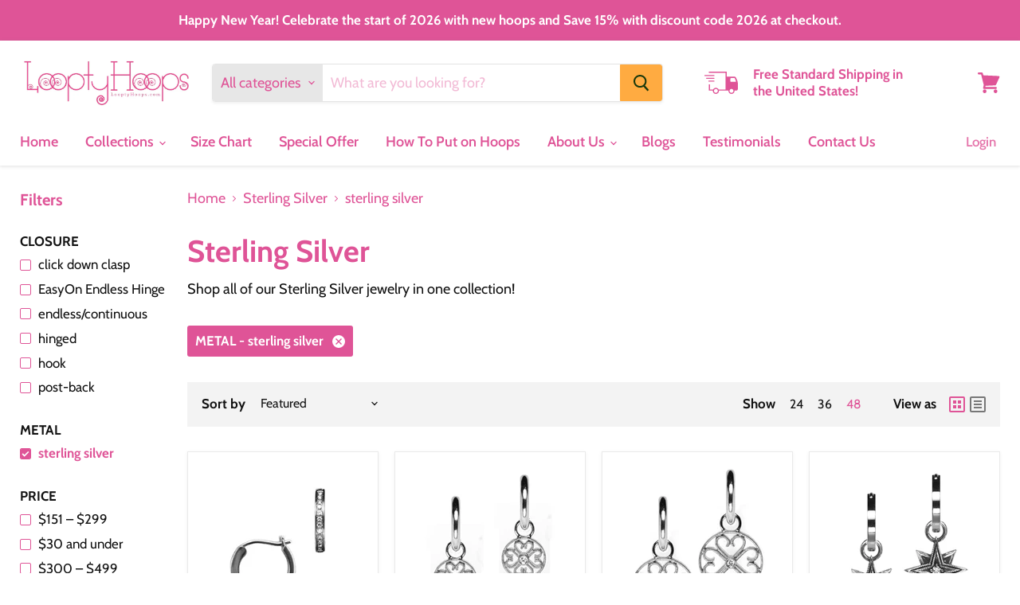

--- FILE ---
content_type: text/html; charset=utf-8
request_url: https://www.looptyhoops.com/collections/sterling-silver/metal_sterling-silver?view=view-48
body_size: 51541
content:
<!doctype html>
<html class="no-js no-touch" lang="en">
  <head>
	<!-- Added by AVADA SEO Suite -->
	

	<!-- /Added by AVADA SEO Suite -->
    <!-- Google tag (gtag.js) -->
<script async src="https://www.googletagmanager.com/gtag/js?id=G-6NGV5KX8MD"></script>
<script>
  window.dataLayer = window.dataLayer || [];
  function gtag(){dataLayer.push(arguments);}
  gtag('js', new Date());

  gtag('config', 'G-6NGV5KX8MD');
</script>

    <meta name="google-site-verification" content="nB25dQgTiEsTyfCNdAnmNZSAXR9VJ1iuBPyJBK7FbPg" />
<!-- "snippets/booster-seo.liquid" was not rendered, the associated app was uninstalled -->
    <meta charset="utf-8">
    <meta http-equiv="x-ua-compatible" content="IE=edge">

    <link rel="preconnect" href="https://cdn.shopify.com">
    <link rel="preconnect" href="https://fonts.shopifycdn.com">
    <link rel="preconnect" href="https://v.shopify.com">
    <link rel="preconnect" href="https://cdn.shopifycloud.com">

    

    

    

    
      <meta name="robots" content="noindex" />
      <link rel="canonical" href="https://www.looptyhoops.com/collections/sterling-silver" />
    

    <meta name="viewport" content="width=device-width">

    
    















<meta property="og:site_name" content="LooptyHoops">
<meta property="og:url" content="https://www.looptyhoops.com/collections/sterling-silver/metal_sterling-silver">
<meta property="og:title" content="Sterling Silver">
<meta property="og:type" content="website">
<meta property="og:description" content="Shop all of our Sterling Silver jewelry in one collection!">




















<meta name="twitter:title" content="Sterling Silver">
<meta name="twitter:description" content="Shop all of our Sterling Silver jewelry in one collection!">





    <link rel="preload" href="//www.looptyhoops.com/cdn/fonts/cabin/cabin_n6.c6b1e64927bbec1c65aab7077888fb033480c4f7.woff2" as="font" crossorigin="anonymous">
    <link rel="preload" as="style" href="//www.looptyhoops.com/cdn/shop/t/19/assets/theme.scss.css?v=67387848307356154101762538933">

    <script>window.performance && window.performance.mark && window.performance.mark('shopify.content_for_header.start');</script><meta name="google-site-verification" content="fhhDN2ekbNk9zhGWZR2y91PEvRNnL5vj7yujY1VuaLw">
<meta name="google-site-verification" content="nB25dQgTiEsTyfCNdAnmNZSAXR9VJ1iuBPyJBK7FbPg">
<meta id="shopify-digital-wallet" name="shopify-digital-wallet" content="/683782/digital_wallets/dialog">
<meta name="shopify-checkout-api-token" content="a88c3cbc0c3edeab02297eb9029762fd">
<meta id="in-context-paypal-metadata" data-shop-id="683782" data-venmo-supported="false" data-environment="production" data-locale="en_US" data-paypal-v4="true" data-currency="USD">
<link rel="alternate" type="application/atom+xml" title="Feed" href="/collections/sterling-silver/metal_sterling-silver.atom" />
<link rel="next" href="/collections/sterling-silver/metal_sterling-silver?page=2&amp;view=view-48">
<link rel="alternate" type="application/json+oembed" href="https://www.looptyhoops.com/collections/sterling-silver/metal_sterling-silver.oembed">
<script async="async" src="/checkouts/internal/preloads.js?locale=en-US"></script>
<link rel="preconnect" href="https://shop.app" crossorigin="anonymous">
<script async="async" src="https://shop.app/checkouts/internal/preloads.js?locale=en-US&shop_id=683782" crossorigin="anonymous"></script>
<script id="apple-pay-shop-capabilities" type="application/json">{"shopId":683782,"countryCode":"US","currencyCode":"USD","merchantCapabilities":["supports3DS"],"merchantId":"gid:\/\/shopify\/Shop\/683782","merchantName":"LooptyHoops","requiredBillingContactFields":["postalAddress","email","phone"],"requiredShippingContactFields":["postalAddress","email","phone"],"shippingType":"shipping","supportedNetworks":["visa","masterCard","amex","discover","elo","jcb"],"total":{"type":"pending","label":"LooptyHoops","amount":"1.00"},"shopifyPaymentsEnabled":true,"supportsSubscriptions":true}</script>
<script id="shopify-features" type="application/json">{"accessToken":"a88c3cbc0c3edeab02297eb9029762fd","betas":["rich-media-storefront-analytics"],"domain":"www.looptyhoops.com","predictiveSearch":true,"shopId":683782,"locale":"en"}</script>
<script>var Shopify = Shopify || {};
Shopify.shop = "looptyhoops.myshopify.com";
Shopify.locale = "en";
Shopify.currency = {"active":"USD","rate":"1.0"};
Shopify.country = "US";
Shopify.theme = {"name":"Empire","id":82064900170,"schema_name":"Empire","schema_version":"5.3.0","theme_store_id":838,"role":"main"};
Shopify.theme.handle = "null";
Shopify.theme.style = {"id":null,"handle":null};
Shopify.cdnHost = "www.looptyhoops.com/cdn";
Shopify.routes = Shopify.routes || {};
Shopify.routes.root = "/";</script>
<script type="module">!function(o){(o.Shopify=o.Shopify||{}).modules=!0}(window);</script>
<script>!function(o){function n(){var o=[];function n(){o.push(Array.prototype.slice.apply(arguments))}return n.q=o,n}var t=o.Shopify=o.Shopify||{};t.loadFeatures=n(),t.autoloadFeatures=n()}(window);</script>
<script>
  window.ShopifyPay = window.ShopifyPay || {};
  window.ShopifyPay.apiHost = "shop.app\/pay";
  window.ShopifyPay.redirectState = null;
</script>
<script id="shop-js-analytics" type="application/json">{"pageType":"collection"}</script>
<script defer="defer" async type="module" src="//www.looptyhoops.com/cdn/shopifycloud/shop-js/modules/v2/client.init-shop-cart-sync_C5BV16lS.en.esm.js"></script>
<script defer="defer" async type="module" src="//www.looptyhoops.com/cdn/shopifycloud/shop-js/modules/v2/chunk.common_CygWptCX.esm.js"></script>
<script type="module">
  await import("//www.looptyhoops.com/cdn/shopifycloud/shop-js/modules/v2/client.init-shop-cart-sync_C5BV16lS.en.esm.js");
await import("//www.looptyhoops.com/cdn/shopifycloud/shop-js/modules/v2/chunk.common_CygWptCX.esm.js");

  window.Shopify.SignInWithShop?.initShopCartSync?.({"fedCMEnabled":true,"windoidEnabled":true});

</script>
<script>
  window.Shopify = window.Shopify || {};
  if (!window.Shopify.featureAssets) window.Shopify.featureAssets = {};
  window.Shopify.featureAssets['shop-js'] = {"shop-cart-sync":["modules/v2/client.shop-cart-sync_ZFArdW7E.en.esm.js","modules/v2/chunk.common_CygWptCX.esm.js"],"init-fed-cm":["modules/v2/client.init-fed-cm_CmiC4vf6.en.esm.js","modules/v2/chunk.common_CygWptCX.esm.js"],"shop-button":["modules/v2/client.shop-button_tlx5R9nI.en.esm.js","modules/v2/chunk.common_CygWptCX.esm.js"],"shop-cash-offers":["modules/v2/client.shop-cash-offers_DOA2yAJr.en.esm.js","modules/v2/chunk.common_CygWptCX.esm.js","modules/v2/chunk.modal_D71HUcav.esm.js"],"init-windoid":["modules/v2/client.init-windoid_sURxWdc1.en.esm.js","modules/v2/chunk.common_CygWptCX.esm.js"],"shop-toast-manager":["modules/v2/client.shop-toast-manager_ClPi3nE9.en.esm.js","modules/v2/chunk.common_CygWptCX.esm.js"],"init-shop-email-lookup-coordinator":["modules/v2/client.init-shop-email-lookup-coordinator_B8hsDcYM.en.esm.js","modules/v2/chunk.common_CygWptCX.esm.js"],"init-shop-cart-sync":["modules/v2/client.init-shop-cart-sync_C5BV16lS.en.esm.js","modules/v2/chunk.common_CygWptCX.esm.js"],"avatar":["modules/v2/client.avatar_BTnouDA3.en.esm.js"],"pay-button":["modules/v2/client.pay-button_FdsNuTd3.en.esm.js","modules/v2/chunk.common_CygWptCX.esm.js"],"init-customer-accounts":["modules/v2/client.init-customer-accounts_DxDtT_ad.en.esm.js","modules/v2/client.shop-login-button_C5VAVYt1.en.esm.js","modules/v2/chunk.common_CygWptCX.esm.js","modules/v2/chunk.modal_D71HUcav.esm.js"],"init-shop-for-new-customer-accounts":["modules/v2/client.init-shop-for-new-customer-accounts_ChsxoAhi.en.esm.js","modules/v2/client.shop-login-button_C5VAVYt1.en.esm.js","modules/v2/chunk.common_CygWptCX.esm.js","modules/v2/chunk.modal_D71HUcav.esm.js"],"shop-login-button":["modules/v2/client.shop-login-button_C5VAVYt1.en.esm.js","modules/v2/chunk.common_CygWptCX.esm.js","modules/v2/chunk.modal_D71HUcav.esm.js"],"init-customer-accounts-sign-up":["modules/v2/client.init-customer-accounts-sign-up_CPSyQ0Tj.en.esm.js","modules/v2/client.shop-login-button_C5VAVYt1.en.esm.js","modules/v2/chunk.common_CygWptCX.esm.js","modules/v2/chunk.modal_D71HUcav.esm.js"],"shop-follow-button":["modules/v2/client.shop-follow-button_Cva4Ekp9.en.esm.js","modules/v2/chunk.common_CygWptCX.esm.js","modules/v2/chunk.modal_D71HUcav.esm.js"],"checkout-modal":["modules/v2/client.checkout-modal_BPM8l0SH.en.esm.js","modules/v2/chunk.common_CygWptCX.esm.js","modules/v2/chunk.modal_D71HUcav.esm.js"],"lead-capture":["modules/v2/client.lead-capture_Bi8yE_yS.en.esm.js","modules/v2/chunk.common_CygWptCX.esm.js","modules/v2/chunk.modal_D71HUcav.esm.js"],"shop-login":["modules/v2/client.shop-login_D6lNrXab.en.esm.js","modules/v2/chunk.common_CygWptCX.esm.js","modules/v2/chunk.modal_D71HUcav.esm.js"],"payment-terms":["modules/v2/client.payment-terms_CZxnsJam.en.esm.js","modules/v2/chunk.common_CygWptCX.esm.js","modules/v2/chunk.modal_D71HUcav.esm.js"]};
</script>
<script>(function() {
  var isLoaded = false;
  function asyncLoad() {
    if (isLoaded) return;
    isLoaded = true;
    var urls = ["https:\/\/cdn-stamped-io.azureedge.net\/files\/shopify.v2.min.js?shop=looptyhoops.myshopify.com","https:\/\/chimpstatic.com\/mcjs-connected\/js\/users\/b47675a531f3ef86eb7d0470d\/44816e0ba5650203566e04e5d.js?shop=looptyhoops.myshopify.com","\/\/cdn.ywxi.net\/js\/partner-shopify.js?shop=looptyhoops.myshopify.com","\/\/shopify.privy.com\/widget.js?shop=looptyhoops.myshopify.com","\/\/www.powr.io\/powr.js?powr-token=looptyhoops.myshopify.com\u0026external-type=shopify\u0026shop=looptyhoops.myshopify.com","https:\/\/cdn1.stamped.io\/files\/widget.min.js?shop=looptyhoops.myshopify.com","https:\/\/cdn.getcarro.com\/script-tags\/all\/050820094100.js?shop=looptyhoops.myshopify.com","https:\/\/js.smile.io\/v1\/smile-shopify.js?shop=looptyhoops.myshopify.com","https:\/\/instafeed.nfcube.com\/cdn\/94ebf6206d4d2c91dd1035e6526c2ea7.js?shop=looptyhoops.myshopify.com","https:\/\/cdn.doofinder.com\/shopify\/doofinder-installed.js?shop=looptyhoops.myshopify.com","https:\/\/kp-9dfa.klickly.com\/boa.js?v=60\u0026tw=0\u0026ga4=0\u0026version=v2\u0026platform=shopify\u0026account_id=1164\u0026b_type_cart=0e7650292287df67\u0026b_type_visit=1e88c6f6004cd009\u0026b_type_checkout=d8ad01fb8c57db9e\u0026shop=looptyhoops.myshopify.com"];
    for (var i = 0; i < urls.length; i++) {
      var s = document.createElement('script');
      s.type = 'text/javascript';
      s.async = true;
      s.src = urls[i];
      var x = document.getElementsByTagName('script')[0];
      x.parentNode.insertBefore(s, x);
    }
  };
  if(window.attachEvent) {
    window.attachEvent('onload', asyncLoad);
  } else {
    window.addEventListener('load', asyncLoad, false);
  }
})();</script>
<script id="__st">var __st={"a":683782,"offset":-18000,"reqid":"5f535204-2ff5-4e5a-abb6-29c32e30b090-1768784151","pageurl":"www.looptyhoops.com\/collections\/sterling-silver\/metal_sterling-silver?view=view-48","u":"d03abb5fbf96","p":"collection","rtyp":"collection","rid":167973126218};</script>
<script>window.ShopifyPaypalV4VisibilityTracking = true;</script>
<script id="captcha-bootstrap">!function(){'use strict';const t='contact',e='account',n='new_comment',o=[[t,t],['blogs',n],['comments',n],[t,'customer']],c=[[e,'customer_login'],[e,'guest_login'],[e,'recover_customer_password'],[e,'create_customer']],r=t=>t.map((([t,e])=>`form[action*='/${t}']:not([data-nocaptcha='true']) input[name='form_type'][value='${e}']`)).join(','),a=t=>()=>t?[...document.querySelectorAll(t)].map((t=>t.form)):[];function s(){const t=[...o],e=r(t);return a(e)}const i='password',u='form_key',d=['recaptcha-v3-token','g-recaptcha-response','h-captcha-response',i],f=()=>{try{return window.sessionStorage}catch{return}},m='__shopify_v',_=t=>t.elements[u];function p(t,e,n=!1){try{const o=window.sessionStorage,c=JSON.parse(o.getItem(e)),{data:r}=function(t){const{data:e,action:n}=t;return t[m]||n?{data:e,action:n}:{data:t,action:n}}(c);for(const[e,n]of Object.entries(r))t.elements[e]&&(t.elements[e].value=n);n&&o.removeItem(e)}catch(o){console.error('form repopulation failed',{error:o})}}const l='form_type',E='cptcha';function T(t){t.dataset[E]=!0}const w=window,h=w.document,L='Shopify',v='ce_forms',y='captcha';let A=!1;((t,e)=>{const n=(g='f06e6c50-85a8-45c8-87d0-21a2b65856fe',I='https://cdn.shopify.com/shopifycloud/storefront-forms-hcaptcha/ce_storefront_forms_captcha_hcaptcha.v1.5.2.iife.js',D={infoText:'Protected by hCaptcha',privacyText:'Privacy',termsText:'Terms'},(t,e,n)=>{const o=w[L][v],c=o.bindForm;if(c)return c(t,g,e,D).then(n);var r;o.q.push([[t,g,e,D],n]),r=I,A||(h.body.append(Object.assign(h.createElement('script'),{id:'captcha-provider',async:!0,src:r})),A=!0)});var g,I,D;w[L]=w[L]||{},w[L][v]=w[L][v]||{},w[L][v].q=[],w[L][y]=w[L][y]||{},w[L][y].protect=function(t,e){n(t,void 0,e),T(t)},Object.freeze(w[L][y]),function(t,e,n,w,h,L){const[v,y,A,g]=function(t,e,n){const i=e?o:[],u=t?c:[],d=[...i,...u],f=r(d),m=r(i),_=r(d.filter((([t,e])=>n.includes(e))));return[a(f),a(m),a(_),s()]}(w,h,L),I=t=>{const e=t.target;return e instanceof HTMLFormElement?e:e&&e.form},D=t=>v().includes(t);t.addEventListener('submit',(t=>{const e=I(t);if(!e)return;const n=D(e)&&!e.dataset.hcaptchaBound&&!e.dataset.recaptchaBound,o=_(e),c=g().includes(e)&&(!o||!o.value);(n||c)&&t.preventDefault(),c&&!n&&(function(t){try{if(!f())return;!function(t){const e=f();if(!e)return;const n=_(t);if(!n)return;const o=n.value;o&&e.removeItem(o)}(t);const e=Array.from(Array(32),(()=>Math.random().toString(36)[2])).join('');!function(t,e){_(t)||t.append(Object.assign(document.createElement('input'),{type:'hidden',name:u})),t.elements[u].value=e}(t,e),function(t,e){const n=f();if(!n)return;const o=[...t.querySelectorAll(`input[type='${i}']`)].map((({name:t})=>t)),c=[...d,...o],r={};for(const[a,s]of new FormData(t).entries())c.includes(a)||(r[a]=s);n.setItem(e,JSON.stringify({[m]:1,action:t.action,data:r}))}(t,e)}catch(e){console.error('failed to persist form',e)}}(e),e.submit())}));const S=(t,e)=>{t&&!t.dataset[E]&&(n(t,e.some((e=>e===t))),T(t))};for(const o of['focusin','change'])t.addEventListener(o,(t=>{const e=I(t);D(e)&&S(e,y())}));const B=e.get('form_key'),M=e.get(l),P=B&&M;t.addEventListener('DOMContentLoaded',(()=>{const t=y();if(P)for(const e of t)e.elements[l].value===M&&p(e,B);[...new Set([...A(),...v().filter((t=>'true'===t.dataset.shopifyCaptcha))])].forEach((e=>S(e,t)))}))}(h,new URLSearchParams(w.location.search),n,t,e,['guest_login'])})(!0,!0)}();</script>
<script integrity="sha256-4kQ18oKyAcykRKYeNunJcIwy7WH5gtpwJnB7kiuLZ1E=" data-source-attribution="shopify.loadfeatures" defer="defer" src="//www.looptyhoops.com/cdn/shopifycloud/storefront/assets/storefront/load_feature-a0a9edcb.js" crossorigin="anonymous"></script>
<script crossorigin="anonymous" defer="defer" src="//www.looptyhoops.com/cdn/shopifycloud/storefront/assets/shopify_pay/storefront-65b4c6d7.js?v=20250812"></script>
<script data-source-attribution="shopify.dynamic_checkout.dynamic.init">var Shopify=Shopify||{};Shopify.PaymentButton=Shopify.PaymentButton||{isStorefrontPortableWallets:!0,init:function(){window.Shopify.PaymentButton.init=function(){};var t=document.createElement("script");t.src="https://www.looptyhoops.com/cdn/shopifycloud/portable-wallets/latest/portable-wallets.en.js",t.type="module",document.head.appendChild(t)}};
</script>
<script data-source-attribution="shopify.dynamic_checkout.buyer_consent">
  function portableWalletsHideBuyerConsent(e){var t=document.getElementById("shopify-buyer-consent"),n=document.getElementById("shopify-subscription-policy-button");t&&n&&(t.classList.add("hidden"),t.setAttribute("aria-hidden","true"),n.removeEventListener("click",e))}function portableWalletsShowBuyerConsent(e){var t=document.getElementById("shopify-buyer-consent"),n=document.getElementById("shopify-subscription-policy-button");t&&n&&(t.classList.remove("hidden"),t.removeAttribute("aria-hidden"),n.addEventListener("click",e))}window.Shopify?.PaymentButton&&(window.Shopify.PaymentButton.hideBuyerConsent=portableWalletsHideBuyerConsent,window.Shopify.PaymentButton.showBuyerConsent=portableWalletsShowBuyerConsent);
</script>
<script data-source-attribution="shopify.dynamic_checkout.cart.bootstrap">document.addEventListener("DOMContentLoaded",(function(){function t(){return document.querySelector("shopify-accelerated-checkout-cart, shopify-accelerated-checkout")}if(t())Shopify.PaymentButton.init();else{new MutationObserver((function(e,n){t()&&(Shopify.PaymentButton.init(),n.disconnect())})).observe(document.body,{childList:!0,subtree:!0})}}));
</script>
<link id="shopify-accelerated-checkout-styles" rel="stylesheet" media="screen" href="https://www.looptyhoops.com/cdn/shopifycloud/portable-wallets/latest/accelerated-checkout-backwards-compat.css" crossorigin="anonymous">
<style id="shopify-accelerated-checkout-cart">
        #shopify-buyer-consent {
  margin-top: 1em;
  display: inline-block;
  width: 100%;
}

#shopify-buyer-consent.hidden {
  display: none;
}

#shopify-subscription-policy-button {
  background: none;
  border: none;
  padding: 0;
  text-decoration: underline;
  font-size: inherit;
  cursor: pointer;
}

#shopify-subscription-policy-button::before {
  box-shadow: none;
}

      </style>

<script>window.performance && window.performance.mark && window.performance.mark('shopify.content_for_header.end');</script>

    <link href="//www.looptyhoops.com/cdn/shop/t/19/assets/theme.scss.css?v=67387848307356154101762538933" rel="stylesheet" type="text/css" media="all" />
    <link href="//www.looptyhoops.com/cdn/shop/t/19/assets/ripple.css?v=89494619418437521891591104797" rel="stylesheet" type="text/css" media="all" />
    <link rel="stylesheet" href="https://cdn.shopify.com/shopifycloud/shopify-plyr/v1.0/shopify-plyr.css">

    
    <script>
      window.Theme = window.Theme || {};
      window.Theme.routes = {
        "root_url": "/",
        "account_url": "/account",
        "account_login_url": "/account/login",
        "account_logout_url": "/account/logout",
        "account_register_url": "/account/register",
        "account_addresses_url": "/account/addresses",
        "collections_url": "/collections",
        "all_products_collection_url": "/collections/all",
        "search_url": "/search",
        "cart_url": "/cart",
        "cart_add_url": "/cart/add",
        "cart_change_url": "/cart/change",
        "cart_clear_url": "/cart/clear",
        "product_recommendations_url": "/recommendations/products",
      };
    </script>
    

  <!--DOOFINDER-SHOPIFY-->
        
        <script>
  const dfLayerOptions = {
    installationId: 'fc3bc9d3-f775-42d1-bcc5-345bd5afed2f',
    zone: 'us1'
  };

  (function (l, a, y, e, r, s) {
    r = l.createElement(a); r.onload = e; r.async = 1; r.src = y;
    s = l.getElementsByTagName(a)[0]; s.parentNode.insertBefore(r, s);
  })(document, 'script', 'https://cdn.doofinder.com/livelayer/1/js/loader.min.js', function () {
    doofinderLoader.load(dfLayerOptions);
  });
</script>

        
        <!--/DOOFINDER-SHOPIFY--><!-- BEGIN app block: shopify://apps/avada-seo-suite/blocks/avada-seo/15507c6e-1aa3-45d3-b698-7e175e033440 --><script>
  window.AVADA_SEO_ENABLED = true;
</script><!-- BEGIN app snippet: avada-broken-link-manager --><!-- END app snippet --><!-- BEGIN app snippet: avada-seo-site --><!-- END app snippet --><!-- BEGIN app snippet: avada-robot-onpage --><!-- Avada SEO Robot Onpage -->












<!-- END app snippet --><!-- BEGIN app snippet: avada-frequently-asked-questions -->







<!-- END app snippet --><!-- BEGIN app snippet: avada-custom-css --> <!-- BEGIN Avada SEO custom CSS END -->


<!-- END Avada SEO custom CSS END -->
<!-- END app snippet --><!-- BEGIN app snippet: avada-loading --><style>
  @keyframes avada-rotate {
    0% { transform: rotate(0); }
    100% { transform: rotate(360deg); }
  }

  @keyframes avada-fade-out {
    0% { opacity: 1; visibility: visible; }
    100% { opacity: 0; visibility: hidden; }
  }

  .Avada-LoadingScreen {
    display: none;
    width: 100%;
    height: 100vh;
    top: 0;
    position: fixed;
    z-index: 9999;
    display: flex;
    align-items: center;
    justify-content: center;
  
    background-image: url();
    background-position: center;
    background-size: cover;
    background-repeat: no-repeat;
  
  }

  .Avada-LoadingScreen svg {
    animation: avada-rotate 1s linear infinite;
    width: px;
    height: px;
  }
</style>
<script>
  const themeId = Shopify.theme.id;
  const loadingSettingsValue = null;
  const loadingType = loadingSettingsValue?.loadingType;
  function renderLoading() {
    new MutationObserver((mutations, observer) => {
      if (document.body) {
        observer.disconnect();
        const loadingDiv = document.createElement('div');
        loadingDiv.className = 'Avada-LoadingScreen';
        if(loadingType === 'custom_logo' || loadingType === 'favicon_logo') {
          const srcLoadingImage = loadingSettingsValue?.customLogoThemeIds[themeId] || '';
          if(srcLoadingImage) {
            loadingDiv.innerHTML = `
            <img alt="Avada logo"  height="600px" loading="eager" fetchpriority="high"
              src="${srcLoadingImage}&width=600"
              width="600px" />
              `
          }
        }
        if(loadingType === 'circle') {
          loadingDiv.innerHTML = `
        <svg viewBox="0 0 40 40" fill="none" xmlns="http://www.w3.org/2000/svg">
          <path d="M20 3.75C11.0254 3.75 3.75 11.0254 3.75 20C3.75 21.0355 2.91053 21.875 1.875 21.875C0.839475 21.875 0 21.0355 0 20C0 8.9543 8.9543 0 20 0C31.0457 0 40 8.9543 40 20C40 31.0457 31.0457 40 20 40C18.9645 40 18.125 39.1605 18.125 38.125C18.125 37.0895 18.9645 36.25 20 36.25C28.9748 36.25 36.25 28.9748 36.25 20C36.25 11.0254 28.9748 3.75 20 3.75Z" fill=""/>
        </svg>
      `;
        }

        document.body.insertBefore(loadingDiv, document.body.firstChild || null);
        const e = '';
        const t = '';
        const o = 'first' === t;
        const a = sessionStorage.getItem('isShowLoadingAvada');
        const n = document.querySelector('.Avada-LoadingScreen');
        if (a && o) return (n.style.display = 'none');
        n.style.display = 'flex';
        const i = document.body;
        i.style.overflow = 'hidden';
        const l = () => {
          i.style.overflow = 'auto';
          n.style.animation = 'avada-fade-out 1s ease-out forwards';
          setTimeout(() => {
            n.style.display = 'none';
          }, 1000);
        };
        if ((o && !a && sessionStorage.setItem('isShowLoadingAvada', true), 'duration_auto' === e)) {
          window.onload = function() {
            l();
          };
          return;
        }
        setTimeout(() => {
          l();
        }, 1000 * e);
      }
    }).observe(document.documentElement, { childList: true, subtree: true });
  };
  function isNullish(value) {
    return value === null || value === undefined;
  }
  const themeIds = '';
  const themeIdsArray = themeIds ? themeIds.split(',') : [];

  if(!isNullish(themeIds) && themeIdsArray.includes(themeId.toString()) && loadingSettingsValue?.enabled) {
    renderLoading();
  }

  if(isNullish(loadingSettingsValue?.themeIds) && loadingSettingsValue?.enabled) {
    renderLoading();
  }
</script>
<!-- END app snippet --><!-- BEGIN app snippet: avada-seo-social-post --><!-- END app snippet -->
<!-- END app block --><link href="https://monorail-edge.shopifysvc.com" rel="dns-prefetch">
<script>(function(){if ("sendBeacon" in navigator && "performance" in window) {try {var session_token_from_headers = performance.getEntriesByType('navigation')[0].serverTiming.find(x => x.name == '_s').description;} catch {var session_token_from_headers = undefined;}var session_cookie_matches = document.cookie.match(/_shopify_s=([^;]*)/);var session_token_from_cookie = session_cookie_matches && session_cookie_matches.length === 2 ? session_cookie_matches[1] : "";var session_token = session_token_from_headers || session_token_from_cookie || "";function handle_abandonment_event(e) {var entries = performance.getEntries().filter(function(entry) {return /monorail-edge.shopifysvc.com/.test(entry.name);});if (!window.abandonment_tracked && entries.length === 0) {window.abandonment_tracked = true;var currentMs = Date.now();var navigation_start = performance.timing.navigationStart;var payload = {shop_id: 683782,url: window.location.href,navigation_start,duration: currentMs - navigation_start,session_token,page_type: "collection"};window.navigator.sendBeacon("https://monorail-edge.shopifysvc.com/v1/produce", JSON.stringify({schema_id: "online_store_buyer_site_abandonment/1.1",payload: payload,metadata: {event_created_at_ms: currentMs,event_sent_at_ms: currentMs}}));}}window.addEventListener('pagehide', handle_abandonment_event);}}());</script>
<script id="web-pixels-manager-setup">(function e(e,d,r,n,o){if(void 0===o&&(o={}),!Boolean(null===(a=null===(i=window.Shopify)||void 0===i?void 0:i.analytics)||void 0===a?void 0:a.replayQueue)){var i,a;window.Shopify=window.Shopify||{};var t=window.Shopify;t.analytics=t.analytics||{};var s=t.analytics;s.replayQueue=[],s.publish=function(e,d,r){return s.replayQueue.push([e,d,r]),!0};try{self.performance.mark("wpm:start")}catch(e){}var l=function(){var e={modern:/Edge?\/(1{2}[4-9]|1[2-9]\d|[2-9]\d{2}|\d{4,})\.\d+(\.\d+|)|Firefox\/(1{2}[4-9]|1[2-9]\d|[2-9]\d{2}|\d{4,})\.\d+(\.\d+|)|Chrom(ium|e)\/(9{2}|\d{3,})\.\d+(\.\d+|)|(Maci|X1{2}).+ Version\/(15\.\d+|(1[6-9]|[2-9]\d|\d{3,})\.\d+)([,.]\d+|)( \(\w+\)|)( Mobile\/\w+|) Safari\/|Chrome.+OPR\/(9{2}|\d{3,})\.\d+\.\d+|(CPU[ +]OS|iPhone[ +]OS|CPU[ +]iPhone|CPU IPhone OS|CPU iPad OS)[ +]+(15[._]\d+|(1[6-9]|[2-9]\d|\d{3,})[._]\d+)([._]\d+|)|Android:?[ /-](13[3-9]|1[4-9]\d|[2-9]\d{2}|\d{4,})(\.\d+|)(\.\d+|)|Android.+Firefox\/(13[5-9]|1[4-9]\d|[2-9]\d{2}|\d{4,})\.\d+(\.\d+|)|Android.+Chrom(ium|e)\/(13[3-9]|1[4-9]\d|[2-9]\d{2}|\d{4,})\.\d+(\.\d+|)|SamsungBrowser\/([2-9]\d|\d{3,})\.\d+/,legacy:/Edge?\/(1[6-9]|[2-9]\d|\d{3,})\.\d+(\.\d+|)|Firefox\/(5[4-9]|[6-9]\d|\d{3,})\.\d+(\.\d+|)|Chrom(ium|e)\/(5[1-9]|[6-9]\d|\d{3,})\.\d+(\.\d+|)([\d.]+$|.*Safari\/(?![\d.]+ Edge\/[\d.]+$))|(Maci|X1{2}).+ Version\/(10\.\d+|(1[1-9]|[2-9]\d|\d{3,})\.\d+)([,.]\d+|)( \(\w+\)|)( Mobile\/\w+|) Safari\/|Chrome.+OPR\/(3[89]|[4-9]\d|\d{3,})\.\d+\.\d+|(CPU[ +]OS|iPhone[ +]OS|CPU[ +]iPhone|CPU IPhone OS|CPU iPad OS)[ +]+(10[._]\d+|(1[1-9]|[2-9]\d|\d{3,})[._]\d+)([._]\d+|)|Android:?[ /-](13[3-9]|1[4-9]\d|[2-9]\d{2}|\d{4,})(\.\d+|)(\.\d+|)|Mobile Safari.+OPR\/([89]\d|\d{3,})\.\d+\.\d+|Android.+Firefox\/(13[5-9]|1[4-9]\d|[2-9]\d{2}|\d{4,})\.\d+(\.\d+|)|Android.+Chrom(ium|e)\/(13[3-9]|1[4-9]\d|[2-9]\d{2}|\d{4,})\.\d+(\.\d+|)|Android.+(UC? ?Browser|UCWEB|U3)[ /]?(15\.([5-9]|\d{2,})|(1[6-9]|[2-9]\d|\d{3,})\.\d+)\.\d+|SamsungBrowser\/(5\.\d+|([6-9]|\d{2,})\.\d+)|Android.+MQ{2}Browser\/(14(\.(9|\d{2,})|)|(1[5-9]|[2-9]\d|\d{3,})(\.\d+|))(\.\d+|)|K[Aa][Ii]OS\/(3\.\d+|([4-9]|\d{2,})\.\d+)(\.\d+|)/},d=e.modern,r=e.legacy,n=navigator.userAgent;return n.match(d)?"modern":n.match(r)?"legacy":"unknown"}(),u="modern"===l?"modern":"legacy",c=(null!=n?n:{modern:"",legacy:""})[u],f=function(e){return[e.baseUrl,"/wpm","/b",e.hashVersion,"modern"===e.buildTarget?"m":"l",".js"].join("")}({baseUrl:d,hashVersion:r,buildTarget:u}),m=function(e){var d=e.version,r=e.bundleTarget,n=e.surface,o=e.pageUrl,i=e.monorailEndpoint;return{emit:function(e){var a=e.status,t=e.errorMsg,s=(new Date).getTime(),l=JSON.stringify({metadata:{event_sent_at_ms:s},events:[{schema_id:"web_pixels_manager_load/3.1",payload:{version:d,bundle_target:r,page_url:o,status:a,surface:n,error_msg:t},metadata:{event_created_at_ms:s}}]});if(!i)return console&&console.warn&&console.warn("[Web Pixels Manager] No Monorail endpoint provided, skipping logging."),!1;try{return self.navigator.sendBeacon.bind(self.navigator)(i,l)}catch(e){}var u=new XMLHttpRequest;try{return u.open("POST",i,!0),u.setRequestHeader("Content-Type","text/plain"),u.send(l),!0}catch(e){return console&&console.warn&&console.warn("[Web Pixels Manager] Got an unhandled error while logging to Monorail."),!1}}}}({version:r,bundleTarget:l,surface:e.surface,pageUrl:self.location.href,monorailEndpoint:e.monorailEndpoint});try{o.browserTarget=l,function(e){var d=e.src,r=e.async,n=void 0===r||r,o=e.onload,i=e.onerror,a=e.sri,t=e.scriptDataAttributes,s=void 0===t?{}:t,l=document.createElement("script"),u=document.querySelector("head"),c=document.querySelector("body");if(l.async=n,l.src=d,a&&(l.integrity=a,l.crossOrigin="anonymous"),s)for(var f in s)if(Object.prototype.hasOwnProperty.call(s,f))try{l.dataset[f]=s[f]}catch(e){}if(o&&l.addEventListener("load",o),i&&l.addEventListener("error",i),u)u.appendChild(l);else{if(!c)throw new Error("Did not find a head or body element to append the script");c.appendChild(l)}}({src:f,async:!0,onload:function(){if(!function(){var e,d;return Boolean(null===(d=null===(e=window.Shopify)||void 0===e?void 0:e.analytics)||void 0===d?void 0:d.initialized)}()){var d=window.webPixelsManager.init(e)||void 0;if(d){var r=window.Shopify.analytics;r.replayQueue.forEach((function(e){var r=e[0],n=e[1],o=e[2];d.publishCustomEvent(r,n,o)})),r.replayQueue=[],r.publish=d.publishCustomEvent,r.visitor=d.visitor,r.initialized=!0}}},onerror:function(){return m.emit({status:"failed",errorMsg:"".concat(f," has failed to load")})},sri:function(e){var d=/^sha384-[A-Za-z0-9+/=]+$/;return"string"==typeof e&&d.test(e)}(c)?c:"",scriptDataAttributes:o}),m.emit({status:"loading"})}catch(e){m.emit({status:"failed",errorMsg:(null==e?void 0:e.message)||"Unknown error"})}}})({shopId: 683782,storefrontBaseUrl: "https://www.looptyhoops.com",extensionsBaseUrl: "https://extensions.shopifycdn.com/cdn/shopifycloud/web-pixels-manager",monorailEndpoint: "https://monorail-edge.shopifysvc.com/unstable/produce_batch",surface: "storefront-renderer",enabledBetaFlags: ["2dca8a86"],webPixelsConfigList: [{"id":"1190396080","configuration":"{\"shopDomain\":\"looptyhoops.myshopify.com\",\"accountId\":\"1164\",\"version\":\"v2\",\"basisPixelVisit\":\"1e88c6f6004cd009\",\"basisPixelCart\":\"0e7650292287df67\",\"basisPixelCheckout\":\"d8ad01fb8c57db9e\",\"analyticsApiURL\":\"https:\\\/\\\/kp-9dfa-api.klickly.com\\\/wp\",\"ardDataApiURL\":\"https:\\\/\\\/kp-9dfa-api.klickly.com\\\/ard\"}","eventPayloadVersion":"v1","runtimeContext":"STRICT","scriptVersion":"0370d833832217b12214aeae8119db49","type":"APP","apiClientId":1821457,"privacyPurposes":["ANALYTICS","MARKETING","SALE_OF_DATA"],"dataSharingAdjustments":{"protectedCustomerApprovalScopes":["read_customer_address","read_customer_email","read_customer_name","read_customer_personal_data","read_customer_phone"]}},{"id":"477823152","configuration":"{\"config\":\"{\\\"google_tag_ids\\\":[\\\"G-PPN4FTHGCM\\\",\\\"GT-WVXDXT9\\\",\\\"G-6NGV5KX8MD\\\"],\\\"target_country\\\":\\\"US\\\",\\\"gtag_events\\\":[{\\\"type\\\":\\\"begin_checkout\\\",\\\"action_label\\\":[\\\"G-PPN4FTHGCM\\\",\\\"G-6NGV5KX8MD\\\"]},{\\\"type\\\":\\\"search\\\",\\\"action_label\\\":[\\\"G-PPN4FTHGCM\\\",\\\"G-6NGV5KX8MD\\\"]},{\\\"type\\\":\\\"view_item\\\",\\\"action_label\\\":[\\\"G-PPN4FTHGCM\\\",\\\"MC-N8H3XFK5B3\\\",\\\"G-6NGV5KX8MD\\\"]},{\\\"type\\\":\\\"purchase\\\",\\\"action_label\\\":[\\\"G-PPN4FTHGCM\\\",\\\"MC-N8H3XFK5B3\\\",\\\"AW-388297090\\\/pYjFCICH2PUCEILjk7kB\\\",\\\"G-6NGV5KX8MD\\\"]},{\\\"type\\\":\\\"page_view\\\",\\\"action_label\\\":[\\\"G-PPN4FTHGCM\\\",\\\"MC-N8H3XFK5B3\\\",\\\"G-6NGV5KX8MD\\\"]},{\\\"type\\\":\\\"add_payment_info\\\",\\\"action_label\\\":[\\\"G-PPN4FTHGCM\\\",\\\"G-6NGV5KX8MD\\\"]},{\\\"type\\\":\\\"add_to_cart\\\",\\\"action_label\\\":[\\\"G-PPN4FTHGCM\\\",\\\"G-6NGV5KX8MD\\\"]}],\\\"enable_monitoring_mode\\\":false}\"}","eventPayloadVersion":"v1","runtimeContext":"OPEN","scriptVersion":"b2a88bafab3e21179ed38636efcd8a93","type":"APP","apiClientId":1780363,"privacyPurposes":[],"dataSharingAdjustments":{"protectedCustomerApprovalScopes":["read_customer_address","read_customer_email","read_customer_name","read_customer_personal_data","read_customer_phone"]}},{"id":"53248176","configuration":"{\"tagID\":\"2612472151488\"}","eventPayloadVersion":"v1","runtimeContext":"STRICT","scriptVersion":"18031546ee651571ed29edbe71a3550b","type":"APP","apiClientId":3009811,"privacyPurposes":["ANALYTICS","MARKETING","SALE_OF_DATA"],"dataSharingAdjustments":{"protectedCustomerApprovalScopes":["read_customer_address","read_customer_email","read_customer_name","read_customer_personal_data","read_customer_phone"]}},{"id":"52428976","eventPayloadVersion":"v1","runtimeContext":"LAX","scriptVersion":"1","type":"CUSTOM","privacyPurposes":["MARKETING"],"name":"Meta pixel (migrated)"},{"id":"shopify-app-pixel","configuration":"{}","eventPayloadVersion":"v1","runtimeContext":"STRICT","scriptVersion":"0450","apiClientId":"shopify-pixel","type":"APP","privacyPurposes":["ANALYTICS","MARKETING"]},{"id":"shopify-custom-pixel","eventPayloadVersion":"v1","runtimeContext":"LAX","scriptVersion":"0450","apiClientId":"shopify-pixel","type":"CUSTOM","privacyPurposes":["ANALYTICS","MARKETING"]}],isMerchantRequest: false,initData: {"shop":{"name":"LooptyHoops","paymentSettings":{"currencyCode":"USD"},"myshopifyDomain":"looptyhoops.myshopify.com","countryCode":"US","storefrontUrl":"https:\/\/www.looptyhoops.com"},"customer":null,"cart":null,"checkout":null,"productVariants":[],"purchasingCompany":null},},"https://www.looptyhoops.com/cdn","fcfee988w5aeb613cpc8e4bc33m6693e112",{"modern":"","legacy":""},{"shopId":"683782","storefrontBaseUrl":"https:\/\/www.looptyhoops.com","extensionBaseUrl":"https:\/\/extensions.shopifycdn.com\/cdn\/shopifycloud\/web-pixels-manager","surface":"storefront-renderer","enabledBetaFlags":"[\"2dca8a86\"]","isMerchantRequest":"false","hashVersion":"fcfee988w5aeb613cpc8e4bc33m6693e112","publish":"custom","events":"[[\"page_viewed\",{}],[\"collection_viewed\",{\"collection\":{\"id\":\"167973126218\",\"title\":\"Sterling Silver\",\"productVariants\":[{\"price\":{\"amount\":499.0,\"currencyCode\":\"USD\"},\"product\":{\"title\":\"Sterling Silver Silver and Diamond Hoop Earrings (13mm)\",\"vendor\":\"OSJ\",\"id\":\"39669812\",\"untranslatedTitle\":\"Sterling Silver Silver and Diamond Hoop Earrings (13mm)\",\"url\":\"\/products\/classic-silver-and-diamond-hoops\",\"type\":\"Hoop Earrings\"},\"id\":\"11445077637\",\"image\":{\"src\":\"\/\/www.looptyhoops.com\/cdn\/shop\/products\/csrdh.jpg?v=1590513362\"},\"sku\":\"osj_osjsshoop1_s_1300\",\"title\":\"13mm (1\/2 inch)\",\"untranslatedTitle\":\"13mm (1\/2 inch)\"},{\"price\":{\"amount\":499.0,\"currencyCode\":\"USD\"},\"product\":{\"title\":\"Sterling Silver Diamond Filigree Disc Earring Charms\",\"vendor\":\"OSJ\",\"id\":\"41861452\",\"untranslatedTitle\":\"Sterling Silver Diamond Filigree Disc Earring Charms\",\"url\":\"\/products\/small-filigree-disc-charms\",\"type\":\"Charm\"},\"id\":\"11445073477\",\"image\":{\"src\":\"\/\/www.looptyhoops.com\/cdn\/shop\/products\/fdcs.jpg?v=1590513306\"},\"sku\":\"osj_fdcs_s_1050\",\"title\":\"10mm (0.4 inch)\",\"untranslatedTitle\":\"10mm (0.4 inch)\"},{\"price\":{\"amount\":499.0,\"currencyCode\":\"USD\"},\"product\":{\"title\":\"Sterling Silver Diamond Filigree Disc Earring Charms\",\"vendor\":\"OSJ\",\"id\":\"41861982\",\"untranslatedTitle\":\"Sterling Silver Diamond Filigree Disc Earring Charms\",\"url\":\"\/products\/large-filigree-disc-charms\",\"type\":\"Charm\"},\"id\":\"11445073413\",\"image\":{\"src\":\"\/\/www.looptyhoops.com\/cdn\/shop\/products\/fdcl.jpg?v=1590513307\"},\"sku\":\"osj_fdcl_s_1400\",\"title\":\"14mm (0.6 inch)\",\"untranslatedTitle\":\"14mm (0.6 inch)\"},{\"price\":{\"amount\":499.0,\"currencyCode\":\"USD\"},\"product\":{\"title\":\"Sterling Silver Diamond Starburst Earring Charms\",\"vendor\":\"OSJ\",\"id\":\"41864982\",\"untranslatedTitle\":\"Sterling Silver Diamond Starburst Earring Charms\",\"url\":\"\/products\/diamond-starburst-charms-in-silver\",\"type\":\"Charm\"},\"id\":\"11445072965\",\"image\":{\"src\":\"\/\/www.looptyhoops.com\/cdn\/shop\/products\/dsc.jpg?v=1590513308\"},\"sku\":\"osj_dsc_s_1600\",\"title\":\"16mm (0.6 inch)\",\"untranslatedTitle\":\"16mm (0.6 inch)\"},{\"price\":{\"amount\":499.0,\"currencyCode\":\"USD\"},\"product\":{\"title\":\"Sterling Silver Diamond Cross Fleury Earring Charms\",\"vendor\":\"OSJ\",\"id\":\"41866082\",\"untranslatedTitle\":\"Sterling Silver Diamond Cross Fleury Earring Charms\",\"url\":\"\/products\/cross-fleury-charm-in-silver-with-diamonds\",\"type\":\"Charm\"},\"id\":\"11445072773\",\"image\":{\"src\":\"\/\/www.looptyhoops.com\/cdn\/shop\/products\/cfc.jpg?v=1590513304\"},\"sku\":\"osj_cfc_s_1600\",\"title\":\"16mm (0.6 inch)\",\"untranslatedTitle\":\"16mm (0.6 inch)\"},{\"price\":{\"amount\":49.0,\"currencyCode\":\"USD\"},\"product\":{\"title\":\"Sterling Silver Click-Down Hoop Earrings (2mm), All Sizes\",\"vendor\":\"PF\",\"id\":\"43003022\",\"untranslatedTitle\":\"Sterling Silver Click-Down Hoop Earrings (2mm), All Sizes\",\"url\":\"\/products\/sterling-silver-classic-small-2mm-hoops\",\"type\":\"Hoop Earrings\"},\"id\":\"11445068293\",\"image\":{\"src\":\"\/\/www.looptyhoops.com\/cdn\/shop\/products\/pf_qe4376_s_1700_new.jpg?v=1590513296\"},\"sku\":\"pf_qe797_s_1500\",\"title\":\"15mm (0.6 inch)\",\"untranslatedTitle\":\"15mm (0.6 inch)\"},{\"price\":{\"amount\":499.0,\"currencyCode\":\"USD\"},\"product\":{\"title\":\"Sterling Silver Amethyst Checkerboard Earring Charms\",\"vendor\":\"OSJ\",\"id\":\"50809372\",\"untranslatedTitle\":\"Sterling Silver Amethyst Checkerboard Earring Charms\",\"url\":\"\/products\/amethyst-8mm-checkerboard-charms\",\"type\":\"Charm\"},\"id\":\"11444997445\",\"image\":{\"src\":\"\/\/www.looptyhoops.com\/cdn\/shop\/products\/osjss025_amethyst.jpg?v=1590513280\"},\"sku\":\"osj_ssa_s_1600\",\"title\":\"16mm (0.6 inch)\",\"untranslatedTitle\":\"16mm (0.6 inch)\"},{\"price\":{\"amount\":499.0,\"currencyCode\":\"USD\"},\"product\":{\"title\":\"Sterling Silver Blue Topaz Checkerboard Earring Charms\",\"vendor\":\"OSJ\",\"id\":\"50809752\",\"untranslatedTitle\":\"Sterling Silver Blue Topaz Checkerboard Earring Charms\",\"url\":\"\/products\/blue-topaz-8mm-checkerboard-charms\",\"type\":\"Charm\"},\"id\":\"11444997381\",\"image\":{\"src\":\"\/\/www.looptyhoops.com\/cdn\/shop\/products\/osj_ssbt_s_1600.jpg?v=1590513284\"},\"sku\":\"osj_ssbt_s_1600\",\"title\":\"16mm (0.6 inch)\",\"untranslatedTitle\":\"16mm (0.6 inch)\"},{\"price\":{\"amount\":499.0,\"currencyCode\":\"USD\"},\"product\":{\"title\":\"Sterling Silver Green Amethyst Checkerboard Earring Charms\",\"vendor\":\"OSJ\",\"id\":\"50809882\",\"untranslatedTitle\":\"Sterling Silver Green Amethyst Checkerboard Earring Charms\",\"url\":\"\/products\/green-amethyst-8mm-checkerboard-charms\",\"type\":\"Charm\"},\"id\":\"11444997253\",\"image\":{\"src\":\"\/\/www.looptyhoops.com\/cdn\/shop\/products\/osjss025_green_quartz.jpg?v=1590513333\"},\"sku\":\"osj_ssga_s_1600\",\"title\":\"16mm (0.6 inch)\",\"untranslatedTitle\":\"16mm (0.6 inch)\"},{\"price\":{\"amount\":499.0,\"currencyCode\":\"USD\"},\"product\":{\"title\":\"Sterling Silver Smoky Quartz Checkerboard Earring Charms\",\"vendor\":\"OSJ\",\"id\":\"50812022\",\"untranslatedTitle\":\"Sterling Silver Smoky Quartz Checkerboard Earring Charms\",\"url\":\"\/products\/smoky-quartz-8mm-checkerboard-charms\",\"type\":\"Charm\"},\"id\":\"11444996741\",\"image\":{\"src\":\"\/\/www.looptyhoops.com\/cdn\/shop\/products\/osjss025_smoky_quartz.jpg?v=1590513364\"},\"sku\":\"osj_sssq_s_1600\",\"title\":\"16mm (0.6 inch)\",\"untranslatedTitle\":\"16mm (0.6 inch)\"},{\"price\":{\"amount\":499.0,\"currencyCode\":\"USD\"},\"product\":{\"title\":\"Sterling Silver Black Onyx Checkerboard Earring Charms\",\"vendor\":\"OSJ\",\"id\":\"50812352\",\"untranslatedTitle\":\"Sterling Silver Black Onyx Checkerboard Earring Charms\",\"url\":\"\/products\/black-onyx-8mm-checkerboard-charms\",\"type\":\"Charm\"},\"id\":\"11444996677\",\"image\":{\"src\":\"\/\/www.looptyhoops.com\/cdn\/shop\/products\/osjss025_black_onyx.jpg?v=1590513282\"},\"sku\":\"osj_bocc_s_1600\",\"title\":\"16mm (0.6 inch)\",\"untranslatedTitle\":\"16mm (0.6 inch)\"},{\"price\":{\"amount\":25.0,\"currencyCode\":\"USD\"},\"product\":{\"title\":\"Sterling Silver Endless Hoop Earrings (2mm) All Sizes\",\"vendor\":\"RR\",\"id\":\"111745126\",\"untranslatedTitle\":\"Sterling Silver Endless Hoop Earrings (2mm) All Sizes\",\"url\":\"\/products\/endless-2mm-sterling-silver-hoop-earrings\",\"type\":\"Hoop Earrings\"},\"id\":\"11444979013\",\"image\":{\"src\":\"\/\/www.looptyhoops.com\/cdn\/shop\/products\/QE4363.jpg?v=1626467074\"},\"sku\":\"rr_ss090_s_1500\",\"title\":\"15mm (0.6 inch)\",\"untranslatedTitle\":\"15mm (0.6 inch)\"},{\"price\":{\"amount\":29.0,\"currencyCode\":\"USD\"},\"product\":{\"title\":\"Sterling Silver Hoop Earrings with Click-Down Clasp (2mm), All Sizes\",\"vendor\":\"RR\",\"id\":\"116818872\",\"untranslatedTitle\":\"Sterling Silver Hoop Earrings with Click-Down Clasp (2mm), All Sizes\",\"url\":\"\/products\/simple-silver-hoop-earrings-click-down-clasp\",\"type\":\"Hoop Earrings\"},\"id\":\"11444978565\",\"image\":{\"src\":\"\/\/www.looptyhoops.com\/cdn\/shop\/products\/rr_ss090C_s_2900_Xmas_giveaway.jpg?v=1596227000\"},\"sku\":\"rr_ss090c_s_7000\",\"title\":\"70mm (2-3\/4 inch)\",\"untranslatedTitle\":\"70mm (2-3\/4 inch)\"},{\"price\":{\"amount\":79.0,\"currencyCode\":\"USD\"},\"product\":{\"title\":\"Sterling Silver Dolphin Hoop Earrings\",\"vendor\":\"PF\",\"id\":\"455789060\",\"untranslatedTitle\":\"Sterling Silver Dolphin Hoop Earrings\",\"url\":\"\/products\/large-sterling-silver-dolphin-hoop-earrings\",\"type\":\"Hoop Earrings\"},\"id\":\"11444969221\",\"image\":{\"src\":\"\/\/www.looptyhoops.com\/cdn\/shop\/products\/pf_qe4698_s_2900.jpg?v=1590513313\"},\"sku\":\"pf_qe4699_s_4000\",\"title\":\"40mm (1.6 inch)\",\"untranslatedTitle\":\"40mm (1.6 inch)\"},{\"price\":{\"amount\":69.0,\"currencyCode\":\"USD\"},\"product\":{\"title\":\"Sterling Silver Channel Set CZ Hoop Earrings (3mm), 0.6 inch (16mm)\",\"vendor\":\"LooptyHoops\",\"id\":\"3252076805\",\"untranslatedTitle\":\"Sterling Silver Channel Set CZ Hoop Earrings (3mm), 0.6 inch (16mm)\",\"url\":\"\/products\/small-sterling-silver-cz-inlayed-hoop-earrings\",\"type\":\"Hoop Earrings\"},\"id\":\"9603622533\",\"image\":{\"src\":\"\/\/www.looptyhoops.com\/cdn\/shop\/products\/pf_qe9257_s_1600_2.jpg?v=1590513286\"},\"sku\":\"pf_qe9257_s_1600\",\"title\":\"Default Title\",\"untranslatedTitle\":\"Default Title\"},{\"price\":{\"amount\":99.0,\"currencyCode\":\"USD\"},\"product\":{\"title\":\"Sterling Silver Inside\/Outside Cubic Zirconia Hinged Hoop Earrings (3mm), 0.8 inch (21mm)\",\"vendor\":\"LooptyHoops\",\"id\":\"3252166405\",\"untranslatedTitle\":\"Sterling Silver Inside\/Outside Cubic Zirconia Hinged Hoop Earrings (3mm), 0.8 inch (21mm)\",\"url\":\"\/products\/small-sterling-silver-cz-in-and-out-hinged-hoop-earrings-1\",\"type\":\"Hoop Earrings\"},\"id\":\"9603796101\",\"image\":{\"src\":\"\/\/www.looptyhoops.com\/cdn\/shop\/products\/pf_qe7956_s_2100_2.jpg?v=1590513342\"},\"sku\":\"pf_qe7956_s_2100\",\"title\":\"Default Title\",\"untranslatedTitle\":\"Default Title\"},{\"price\":{\"amount\":19.0,\"currencyCode\":\"USD\"},\"product\":{\"title\":\"Sterling Silver CZ Rounded Star Stud Earrings (7mm)\",\"vendor\":\"IBC\",\"id\":\"5644656773\",\"untranslatedTitle\":\"Sterling Silver CZ Rounded Star Stud Earrings (7mm)\",\"url\":\"\/products\/sterling-silver-cz-rounded-star-stud-earrings-7mm\",\"type\":\"Stud Earrings\"},\"id\":\"17856989189\",\"image\":{\"src\":\"\/\/www.looptyhoops.com\/cdn\/shop\/products\/amazon_ibc_e6703-0304_s_0700.jpg?v=1590513301\"},\"sku\":\"ibc_e6703-0304_s_0700\",\"title\":\"Default Title\",\"untranslatedTitle\":\"Default Title\"},{\"price\":{\"amount\":19.0,\"currencyCode\":\"USD\"},\"product\":{\"title\":\"Sterling Silver CZ Textured Double Heart Stud Earrings (9mm)\",\"vendor\":\"IBC\",\"id\":\"5644660101\",\"untranslatedTitle\":\"Sterling Silver CZ Textured Double Heart Stud Earrings (9mm)\",\"url\":\"\/products\/sterling-silver-cz-textured-double-heart-stud-earrings\",\"type\":\"Stud Earrings\"},\"id\":\"17857008837\",\"image\":{\"src\":\"\/\/www.looptyhoops.com\/cdn\/shop\/products\/amazon_ibc_e6703-0415_s_0900.jpg?v=1602779628\"},\"sku\":\"ibc_e6703-0415_s_0900\",\"title\":\"Default Title\",\"untranslatedTitle\":\"Default Title\"},{\"price\":{\"amount\":19.0,\"currencyCode\":\"USD\"},\"product\":{\"title\":\"Small Sterling Silver Hinged Continuous Endless Hoop Earrings, 10mm, 1.25mm Tube\",\"vendor\":\"BG\",\"id\":\"8713114000\",\"untranslatedTitle\":\"Small Sterling Silver Hinged Continuous Endless Hoop Earrings, 10mm, 1.25mm Tube\",\"url\":\"\/products\/small-sterling-silver-hinged-continuous-endless-hoop-earrings-1-25mm-tube\",\"type\":\"Hoop Earrings\"},\"id\":\"33870434512\",\"image\":{\"src\":\"\/\/www.looptyhoops.com\/cdn\/shop\/products\/bg_h1s1.25x10_s_10_1024x1024_1.jpg?v=1590513272\"},\"sku\":\"bg_h1s1.25x10_s_10\",\"title\":\"10mm\",\"untranslatedTitle\":\"10mm\"},{\"price\":{\"amount\":20.0,\"currencyCode\":\"USD\"},\"product\":{\"title\":\"Sterling Silver 1.2mm Thick Hinged Continuous Endless Hoop Earrings, 30mm\",\"vendor\":\"IBC\",\"id\":\"8724285776\",\"untranslatedTitle\":\"Sterling Silver 1.2mm Thick Hinged Continuous Endless Hoop Earrings, 30mm\",\"url\":\"\/products\/medium-sterling-silver-hinged-continuous-endless-hoop-earrings-all-sizes\",\"type\":\"Hoop Earrings\"},\"id\":\"33959034640\",\"image\":{\"src\":\"\/\/www.looptyhoops.com\/cdn\/shop\/products\/ibc_e2901-0082_s_1.2x30eo_Model_Jen_1_LH.jpg?v=1629466709\"},\"sku\":\"ibc_e0701-0659_s_3000\",\"title\":\"30mm - 1.2mm Tube\",\"untranslatedTitle\":\"30mm - 1.2mm Tube\"},{\"price\":{\"amount\":30.0,\"currencyCode\":\"USD\"},\"product\":{\"title\":\"Small Sterling Silver Classic Love Knot Post Stud Earrings, .40 In (10mm)\",\"vendor\":\"pf\",\"id\":\"9871338704\",\"untranslatedTitle\":\"Small Sterling Silver Classic Love Knot Post Stud Earrings, .40 In (10mm)\",\"url\":\"\/products\/small-sterling-silver-classic-love-knot-post-stud-earrings-40-in-10mm\",\"type\":\"Stud Earrings\"},\"id\":\"41844153296\",\"image\":{\"src\":\"\/\/www.looptyhoops.com\/cdn\/shop\/products\/pf_qe6837_s_1000_main_new.jpg?v=1590513271\"},\"sku\":\"pf_qe6837_s_1000\",\"title\":\"Default Title\",\"untranslatedTitle\":\"Default Title\"},{\"price\":{\"amount\":39.0,\"currencyCode\":\"USD\"},\"product\":{\"title\":\"Sterling Silver Rhodium-Plated Etched Oval Locket Pendant, 33mm x 22mm\",\"vendor\":\"PF\",\"id\":\"446132748322\",\"untranslatedTitle\":\"Sterling Silver Rhodium-Plated Etched Oval Locket Pendant, 33mm x 22mm\",\"url\":\"\/products\/sterling-silver-rhodium-plated-etched-oval-locket-pendant-33mm-x-22mm\",\"type\":\"Locket\"},\"id\":\"5570394357794\",\"image\":{\"src\":\"\/\/www.looptyhoops.com\/cdn\/shop\/products\/pf_qls6_s_4000_main.jpg?v=1590513360\"},\"sku\":\"pf_qls6_s_4000\",\"title\":\"Default Title\",\"untranslatedTitle\":\"Default Title\"},{\"price\":{\"amount\":129.0,\"currencyCode\":\"USD\"},\"product\":{\"title\":\"Sterling Silver Rhodium-Plated 20mm Diamond Heart Locket Pendant Necklace, w\/18-Inch Chain\",\"vendor\":\"PF\",\"id\":\"446135697442\",\"untranslatedTitle\":\"Sterling Silver Rhodium-Plated 20mm Diamond Heart Locket Pendant Necklace, w\/18-Inch Chain\",\"url\":\"\/products\/sterling-silver-rhodium-plated-20mm-diamond-heart-locket-pendant-necklace-w-18-inch-chain\",\"type\":\"Locket\"},\"id\":\"5570482700322\",\"image\":{\"src\":\"\/\/www.looptyhoops.com\/cdn\/shop\/products\/pf_qls239-18_s_2000_-_2.jpg?v=1590513356\"},\"sku\":\"pf_qls239-18_s_2000\",\"title\":\"Default Title\",\"untranslatedTitle\":\"Default Title\"},{\"price\":{\"amount\":55.0,\"currencyCode\":\"USD\"},\"product\":{\"title\":\"Sterling Silver Rhodium-Plated Diamond 26mm Oval Locket Pendant Necklace, w\/18-Inch Chain\",\"vendor\":\"PF\",\"id\":\"446136352802\",\"untranslatedTitle\":\"Sterling Silver Rhodium-Plated Diamond 26mm Oval Locket Pendant Necklace, w\/18-Inch Chain\",\"url\":\"\/products\/sterling-silver-rhodium-plated-diamond-26mm-oval-locket-pendant-necklace-w-18-inch-chain\",\"type\":\"Locket\"},\"id\":\"5570517598242\",\"image\":{\"src\":\"\/\/www.looptyhoops.com\/cdn\/shop\/products\/pf_qls266-18_s_3200_LH.jpg?v=1590513359\"},\"sku\":\"pf_qls266-18_s_3200\",\"title\":\"Default Title\",\"untranslatedTitle\":\"Default Title\"},{\"price\":{\"amount\":79.0,\"currencyCode\":\"USD\"},\"product\":{\"title\":\"Sterling Silver Simple Tube Hoop Earring (3mm Tube), 26.5mm\",\"vendor\":\"RS\",\"id\":\"505870942242\",\"untranslatedTitle\":\"Sterling Silver Simple Tube Hoop Earring (3mm Tube), 26.5mm\",\"url\":\"\/products\/sterling-silver-simple-tube-hoop-earring-3mm-tube-37mm\",\"type\":\"Hoop Earrings\"},\"id\":\"6847086034978\",\"image\":{\"src\":\"\/\/www.looptyhoops.com\/cdn\/shop\/products\/rs_20347_s_2650_model-7.jpg?v=1590513363\"},\"sku\":\"pf_qe808_s_25\",\"title\":\"26.5mm (1 inch)\",\"untranslatedTitle\":\"26.5mm (1 inch)\"},{\"price\":{\"amount\":49.0,\"currencyCode\":\"USD\"},\"product\":{\"title\":\"Handmade Sterling Silver Dangling Hoop-and-a-Half Hoop Earrings w\/Hook Clasp, 47mm\",\"vendor\":\"rq\",\"id\":\"576414711842\",\"untranslatedTitle\":\"Handmade Sterling Silver Dangling Hoop-and-a-Half Hoop Earrings w\/Hook Clasp, 47mm\",\"url\":\"\/products\/sterling-silver-dangling-hoop-and-a-half-hoop-earrings-w-hook-clasp-47mm\",\"type\":\"dangle earrings\"},\"id\":\"7179418206242\",\"image\":{\"src\":\"\/\/www.looptyhoops.com\/cdn\/shop\/products\/rq_ole-botero-s_s_0.7x32x47w_28bfe701-9a91-4f63-84ac-1084e061d566.jpg?v=1590511955\"},\"sku\":\"rq_ole-botero-s_s_0.7x32x47w\",\"title\":\"Default Title\",\"untranslatedTitle\":\"Default Title\"},{\"price\":{\"amount\":79.0,\"currencyCode\":\"USD\"},\"product\":{\"title\":\"Sterling Silver Dangling Heart Earrings, 30mm\",\"vendor\":\"pf\",\"id\":\"582304464930\",\"untranslatedTitle\":\"Sterling Silver Dangling Heart Earrings, 30mm\",\"url\":\"\/products\/sterling-silver-dangling-heart-earrings-30mm\",\"type\":\"dangle earrings\"},\"id\":\"7220589264930\",\"image\":{\"src\":\"\/\/www.looptyhoops.com\/cdn\/shop\/products\/pf_QE4213_s_13x30w.jpg?v=1590513303\"},\"sku\":\"pf_QE4213_s_13x30w\",\"title\":\"Default Title\",\"untranslatedTitle\":\"Default Title\"},{\"price\":{\"amount\":34.95,\"currencyCode\":\"USD\"},\"product\":{\"title\":\"Sterling Silver Freshwater Cultured Pearl Dangle Earrings, 21mm\",\"vendor\":\"PF\",\"id\":\"611895574562\",\"untranslatedTitle\":\"Sterling Silver Freshwater Cultured Pearl Dangle Earrings, 21mm\",\"url\":\"\/products\/sterling-silver-freshwater-cultured-pearl-dangle-earrings-21mm\",\"type\":\"dangle earrings\"},\"id\":\"7361181515810\",\"image\":{\"src\":\"\/\/www.looptyhoops.com\/cdn\/shop\/products\/pf_qe2054_s_7x21w.jpg?v=1590513325\"},\"sku\":\"pf_qe2054_s_7x21w\",\"title\":\"Default Title\",\"untranslatedTitle\":\"Default Title\"},{\"price\":{\"amount\":40.0,\"currencyCode\":\"USD\"},\"product\":{\"title\":\"Sterling Silver Freshwater Cultured Double-Pearl Dangle Earrings, 40mm\",\"vendor\":\"PF\",\"id\":\"611936469026\",\"untranslatedTitle\":\"Sterling Silver Freshwater Cultured Double-Pearl Dangle Earrings, 40mm\",\"url\":\"\/products\/sterling-silver-freshwater-cultured-double-pearl-dangle-earrings-40mm\",\"type\":\"dangle earrings\"},\"id\":\"7361308983330\",\"image\":{\"src\":\"\/\/www.looptyhoops.com\/cdn\/shop\/products\/pf_qe5431_s_10x40w.jpg?v=1590513323\"},\"sku\":\"pf_qe5431_s_10x40w\",\"title\":\"Default Title\",\"untranslatedTitle\":\"Default Title\"},{\"price\":{\"amount\":25.0,\"currencyCode\":\"USD\"},\"product\":{\"title\":\"Sterling Silver Freshwater Pearl \u0026 CZ Post-Back Hoop Earrings, 15mm\",\"vendor\":\"jz\",\"id\":\"622331887650\",\"untranslatedTitle\":\"Sterling Silver Freshwater Pearl \u0026 CZ Post-Back Hoop Earrings, 15mm\",\"url\":\"\/products\/sterling-silver-freshwater-pearl-cz-post-back-hoop-earrings-15mm\",\"type\":\"Hoop Earrings\"},\"id\":\"7390219534370\",\"image\":{\"src\":\"\/\/www.looptyhoops.com\/cdn\/shop\/products\/jz_574e_s_8x15p-sq.jpg?v=1590513326\"},\"sku\":\"jz_574e_s_8x15p\",\"title\":\"Default Title\",\"untranslatedTitle\":\"Default Title\"},{\"price\":{\"amount\":27.0,\"currencyCode\":\"USD\"},\"product\":{\"title\":\"Sterling Silver Freshwater Pearl Scalloped-Edge Classic Stud Earrings, 10mm\",\"vendor\":\"jz\",\"id\":\"622353514530\",\"untranslatedTitle\":\"Sterling Silver Freshwater Pearl Scalloped-Edge Classic Stud Earrings, 10mm\",\"url\":\"\/products\/sterling-silver-freshwater-pearl-scalloped-edge-classic-stud-earrings-10mm\",\"type\":\"Stud Earrings\"},\"id\":\"7390477778978\",\"image\":{\"src\":\"\/\/www.looptyhoops.com\/cdn\/shop\/products\/jz_kme1038_s_8x10p-square.jpg?v=1590513330\"},\"sku\":\"jz_kme1038_s_8x10p\",\"title\":\"Default Title\",\"untranslatedTitle\":\"Default Title\"},{\"price\":{\"amount\":25.0,\"currencyCode\":\"USD\"},\"product\":{\"title\":\"Sterling Silver Flowering Freshwater Pearl Stud Earrings, 9.5mm\",\"vendor\":\"jz\",\"id\":\"622366490658\",\"untranslatedTitle\":\"Sterling Silver Flowering Freshwater Pearl Stud Earrings, 9.5mm\",\"url\":\"\/products\/sterling-silver-flowering-freshwater-pearl-stud-earrings-9-5mm\",\"type\":\"Stud Earrings\"},\"id\":\"7390595252258\",\"image\":{\"src\":\"\/\/www.looptyhoops.com\/cdn\/shop\/products\/jz_722e_s_6x9.5p-square.jpg?v=1590513323\"},\"sku\":\"jz_722e_s_6x9.5p\",\"title\":\"Default Title\",\"untranslatedTitle\":\"Default Title\"},{\"price\":{\"amount\":29.0,\"currencyCode\":\"USD\"},\"product\":{\"title\":\"Sterling Silver Freshwater Pearl \u0026 CZ Swirl Stud Earrings, 13mm\",\"vendor\":\"jz\",\"id\":\"622390378530\",\"untranslatedTitle\":\"Sterling Silver Freshwater Pearl \u0026 CZ Swirl Stud Earrings, 13mm\",\"url\":\"\/products\/sterling-silver-freshwater-pearl-cz-stud-earrings-13mm\",\"type\":\"Stud Earrings\"},\"id\":\"7390743101474\",\"image\":{\"src\":\"\/\/www.looptyhoops.com\/cdn\/shop\/products\/jz_e2012_s_9x13p-square.jpg?v=1590513326\"},\"sku\":\"jz_e2012_s_9x13p\",\"title\":\"Default Title\",\"untranslatedTitle\":\"Default Title\"},{\"price\":{\"amount\":45.0,\"currencyCode\":\"USD\"},\"product\":{\"title\":\"Sterling Silver Intertwining Tripled \u0026 Rippled Bangle Bracelets, 68mm\",\"vendor\":\"ibc\",\"id\":\"626989891618\",\"untranslatedTitle\":\"Sterling Silver Intertwining Tripled \u0026 Rippled Bangle Bracelets, 68mm\",\"url\":\"\/products\/sterling-silver-intertwining-tripled-rippled-bangle-bracelets-68mm\",\"type\":\"Bracelet\"},\"id\":\"7412956594210\",\"image\":{\"src\":\"\/\/www.looptyhoops.com\/cdn\/shop\/products\/ibc_bp830-1354_s_2.8x68_Main_2.jpg?v=1590513343\"},\"sku\":\"ibc_bp830-1354_s_2.8x68\",\"title\":\"Default Title\",\"untranslatedTitle\":\"Default Title\"},{\"price\":{\"amount\":20.0,\"currencyCode\":\"USD\"},\"product\":{\"title\":\"Sterling Silver Chain, Various Sizes \u0026 Styles\",\"vendor\":\"RR\",\"id\":\"630218752034\",\"untranslatedTitle\":\"Sterling Silver Chain, Various Sizes \u0026 Styles\",\"url\":\"\/products\/sterling-silver-chain-various-sizes-styles\",\"type\":\"Chain\"},\"id\":\"7432803254306\",\"image\":{\"src\":\"\/\/www.looptyhoops.com\/cdn\/shop\/products\/rr_010616_s_1x18box.jpg?v=1590513285\"},\"sku\":\"rr_010616_s_1x18box\",\"title\":\"Box Chain \/ 18 inches \/ 1mm\",\"untranslatedTitle\":\"Box Chain \/ 18 inches \/ 1mm\"},{\"price\":{\"amount\":165.0,\"currencyCode\":\"USD\"},\"product\":{\"title\":\"Sterling Silver Patterned Oval CZ Hinged Hoop Earrings, All Sizes\",\"vendor\":\"pf\",\"id\":\"631946084386\",\"untranslatedTitle\":\"Sterling Silver Patterned Oval CZ Hinged Hoop Earrings, All Sizes\",\"url\":\"\/products\/sterling-silver-patterned-oval-cz-hinged-hoop-earrings-all-sizes\",\"type\":\"Hoop Earrings\"},\"id\":\"7440306733090\",\"image\":{\"src\":\"\/\/www.looptyhoops.com\/cdn\/shop\/products\/pf_qe11079_s_8x26x32h.jpg?v=1590513350\"},\"sku\":\"pf_qe11079_s_8x26x32h\",\"title\":\"32mm - 162 Stones\",\"untranslatedTitle\":\"32mm - 162 Stones\"},{\"price\":{\"amount\":30.0,\"currencyCode\":\"USD\"},\"product\":{\"title\":\"Your Choice: Sterling Silver Freshwater Pearl Hook-Backed Teardrop Drop Earrings - OR - Matching Freshwater Pearl Pendant \u0026 Necklace - OR – Gift Set of All Three\",\"vendor\":\"jz\",\"id\":\"1362646728738\",\"untranslatedTitle\":\"Your Choice: Sterling Silver Freshwater Pearl Hook-Backed Teardrop Drop Earrings - OR - Matching Freshwater Pearl Pendant \u0026 Necklace - OR – Gift Set of All Three\",\"url\":\"\/products\/your-choice-sterling-silver-freshwater-pearl-hook-backed-teardrop-drop-earrings-or-matching-freshwater-pearl-pendant-necklace-or-gift-set-of-all-three\",\"type\":\"Gift\"},\"id\":\"12288687341602\",\"image\":{\"src\":\"\/\/www.looptyhoops.com\/cdn\/shop\/products\/jz_256e_s_1x7x29w_ca128a7b-b6ca-44dc-b8ef-1961a4851d7c.jpg?v=1594448329\"},\"sku\":\"jz_256e_s_1x7x29w\",\"title\":\"Earrings Only\",\"untranslatedTitle\":\"Earrings Only\"},{\"price\":{\"amount\":30.0,\"currencyCode\":\"USD\"},\"product\":{\"title\":\"Your Choice: Sterling Silver Classic Freshwater Pearl Stud Earrings - OR - Matching Freshwater Pearl Pendant \u0026 Necklace - OR – Gift Set of All Three\",\"vendor\":\"jz\",\"id\":\"1362761449506\",\"untranslatedTitle\":\"Your Choice: Sterling Silver Classic Freshwater Pearl Stud Earrings - OR - Matching Freshwater Pearl Pendant \u0026 Necklace - OR – Gift Set of All Three\",\"url\":\"\/products\/your-choice-sterling-silver-classic-freshwater-pearl-stud-earrings-or-matching-freshwater-pearl-pendant-necklace-or-gift-set-of-all-three\",\"type\":\"Gift\"},\"id\":\"12289429471266\",\"image\":{\"src\":\"\/\/www.looptyhoops.com\/cdn\/shop\/products\/jz_005e_s_9x13p-square.jpg?v=1594448330\"},\"sku\":\"jz_005e_s_9x13p\",\"title\":\"Earrings Only\",\"untranslatedTitle\":\"Earrings Only\"},{\"price\":{\"amount\":25.0,\"currencyCode\":\"USD\"},\"product\":{\"title\":\"Your Choice: Sterling Silver Freshwater Pearl Post-Back Teardrop Earrings - OR - Matching Freshwater Pearl Pendant \u0026 Necklace - OR – Gift Set of All Three\",\"vendor\":\"jz\",\"id\":\"1362766233634\",\"untranslatedTitle\":\"Your Choice: Sterling Silver Freshwater Pearl Post-Back Teardrop Earrings - OR - Matching Freshwater Pearl Pendant \u0026 Necklace - OR – Gift Set of All Three\",\"url\":\"\/products\/your-choice-sterling-silver-freshwater-pearl-post-back-teardrop-earrings-or-matching-freshwater-pearl-pendant-necklace-or-gift-set-of-all-three\",\"type\":\"Gift\"},\"id\":\"12289483964450\",\"image\":{\"src\":\"\/\/www.looptyhoops.com\/cdn\/shop\/products\/jz_004e_s_7.5x9x15p.jpg?v=1594448331\"},\"sku\":\"jz_004e_s_7.5x9x15p\",\"title\":\"Earrings Only\",\"untranslatedTitle\":\"Earrings Only\"},{\"price\":{\"amount\":30.0,\"currencyCode\":\"USD\"},\"product\":{\"title\":\"Your Choice: Sterling Silver Diamond-Cut Freshwater Pearl Stud Earrings - OR - Matching Freshwater Pearl Pendant \u0026 Necklace - OR – Gift Set of All Three\",\"vendor\":\"jz\",\"id\":\"1362773442594\",\"untranslatedTitle\":\"Your Choice: Sterling Silver Diamond-Cut Freshwater Pearl Stud Earrings - OR - Matching Freshwater Pearl Pendant \u0026 Necklace - OR – Gift Set of All Three\",\"url\":\"\/products\/your-choice-sterling-silver-diamond-cut-freshwater-pearl-stud-earrings-or-matching-freshwater-pearl-pendant-necklace-or-gift-set-of-all-three\",\"type\":\"Gift\"},\"id\":\"12289550581794\",\"image\":{\"src\":\"\/\/www.looptyhoops.com\/cdn\/shop\/products\/jz_kme01f_s_7.5x9p.jpg?v=1594448332\"},\"sku\":\"jz_kme01f_s_7.5x9p\",\"title\":\"Earrings Only\",\"untranslatedTitle\":\"Earrings Only\"},{\"price\":{\"amount\":29.0,\"currencyCode\":\"USD\"},\"product\":{\"title\":\"Your Choice: Sterling Silver CZ Freshwater Pearl Stud Earrings - OR - Matching Freshwater Pearl Pendant \u0026 Necklace - OR - Gift Set of All Three\",\"vendor\":\"jz\",\"id\":\"1362783961122\",\"untranslatedTitle\":\"Your Choice: Sterling Silver CZ Freshwater Pearl Stud Earrings - OR - Matching Freshwater Pearl Pendant \u0026 Necklace - OR - Gift Set of All Three\",\"url\":\"\/products\/your-choice-sterling-silver-cz-freshwater-pearl-stud-earrings-or-matching-freshwater-pearl-pendant-necklace-or-gift-set-of-all-three\",\"type\":\"Gift\"},\"id\":\"12289626570786\",\"image\":{\"src\":\"\/\/www.looptyhoops.com\/cdn\/shop\/products\/jz_kme1307_s_7x10p.jpg?v=1594448333\"},\"sku\":\"jz_kme1307_s_7x10p\",\"title\":\"Earrings Only\",\"untranslatedTitle\":\"Earrings Only\"},{\"price\":{\"amount\":30.0,\"currencyCode\":\"USD\"},\"product\":{\"title\":\"Your Choice: Sterling Silver CZ Halo Freshwater Pearl Stud Earrings - OR - Matching Freshwater Pearl Pendant \u0026 Necklace - OR – Gift Set of All Three\",\"vendor\":\"jz\",\"id\":\"1362791661602\",\"untranslatedTitle\":\"Your Choice: Sterling Silver CZ Halo Freshwater Pearl Stud Earrings - OR - Matching Freshwater Pearl Pendant \u0026 Necklace - OR – Gift Set of All Three\",\"url\":\"\/products\/your-choice-sterling-silver-cz-halo-freshwater-pearl-stud-earrings-or-matching-freshwater-pearl-pendant-necklace-or-gift-set-of-all-three\",\"type\":\"Gift\"},\"id\":\"12289688698914\",\"image\":{\"src\":\"\/\/www.looptyhoops.com\/cdn\/shop\/products\/jz_kme1082_s_10x14p.jpg?v=1594448335\"},\"sku\":\"jz_kme1082_s_10x14p\",\"title\":\"Earrings Only\",\"untranslatedTitle\":\"Earrings Only\"},{\"price\":{\"amount\":44.95,\"currencyCode\":\"USD\"},\"product\":{\"title\":\"Sterling Silver Freshwater Pearl Click-Down Hoop Earrings, All Sizes\",\"vendor\":\"RO\",\"id\":\"1433482002466\",\"untranslatedTitle\":\"Sterling Silver Freshwater Pearl Click-Down Hoop Earrings, All Sizes\",\"url\":\"\/products\/sterling-silver-freshwater-pearl-click-down-hoop-earrings-all-sizes\",\"type\":\"Hoop Earrings\"},\"id\":\"31456604782666\",\"image\":{\"src\":\"\/\/www.looptyhoops.com\/cdn\/shop\/products\/ro_hbe1853_s_3000_5173137c-ec85-4861-ba1f-cc217cefcded.jpg?v=1614346486\"},\"sku\":\"ro_hbe1852_s_2500\",\"title\":\"25mm - 10 Pearls\",\"untranslatedTitle\":\"25mm - 10 Pearls\"},{\"price\":{\"amount\":25.0,\"currencyCode\":\"USD\"},\"product\":{\"title\":\"Sterling Silver CZ \u0026 Freshwater Pearl Curved Dangle Earrings, 19mm\",\"vendor\":\"jz\",\"id\":\"1498150699042\",\"untranslatedTitle\":\"Sterling Silver CZ \u0026 Freshwater Pearl Curved Dangle Earrings, 19mm\",\"url\":\"\/products\/sterling-silver-cz-freshwater-pearl-curved-dangle-earrings-19mm\",\"type\":\"dangle earrings\"},\"id\":\"12561433198626\",\"image\":{\"src\":\"\/\/www.looptyhoops.com\/cdn\/shop\/products\/jz_kme00090h_s_3x7x19p.jpg?v=1590513299\"},\"sku\":\"jz_kme00090h_s_3x7x19p\",\"title\":\"Oval\",\"untranslatedTitle\":\"Oval\"},{\"price\":{\"amount\":25.0,\"currencyCode\":\"USD\"},\"product\":{\"title\":\"Sterling Silver CZ \u0026 Freshwater Pearl Drop Earrings, 20mm\",\"vendor\":\"jz\",\"id\":\"1498156662818\",\"untranslatedTitle\":\"Sterling Silver CZ \u0026 Freshwater Pearl Drop Earrings, 20mm\",\"url\":\"\/products\/sterling-silver-cz-freshwater-pearl-drop-earrings-20mm\",\"type\":\"dangle earrings\"},\"id\":\"12561555226658\",\"image\":{\"src\":\"\/\/www.looptyhoops.com\/cdn\/shop\/products\/jz_kme1065_s_2x9x20p.jpg?v=1590513300\"},\"sku\":\"jz_kme1065_s_2x9x20p\",\"title\":\"Default Title\",\"untranslatedTitle\":\"Default Title\"},{\"price\":{\"amount\":29.0,\"currencyCode\":\"USD\"},\"product\":{\"title\":\"Sterling Silver Freshwater Pearl Dangle Earrings, 34mm\",\"vendor\":\"jz\",\"id\":\"1498158891042\",\"untranslatedTitle\":\"Sterling Silver Freshwater Pearl Dangle Earrings, 34mm\",\"url\":\"\/products\/sterling-silver-freshwater-pearl-dangle-earrings-34mm\",\"type\":\"dangle earrings\"},\"id\":\"12561594220578\",\"image\":{\"src\":\"\/\/www.looptyhoops.com\/cdn\/shop\/products\/jz_kme1310_s_2x11x34p.jpg?v=1590513328\"},\"sku\":\"jz_kme1310_s_2x11x34p\",\"title\":\"Default Title\",\"untranslatedTitle\":\"Default Title\"},{\"price\":{\"amount\":49.0,\"currencyCode\":\"USD\"},\"product\":{\"title\":\"Sterling Silver Classic Click-Down Hoop Earrings (3mm), All Sizes\",\"vendor\":\"RR\",\"id\":\"1529590874146\",\"untranslatedTitle\":\"Sterling Silver Classic Click-Down Hoop Earrings (3mm), All Sizes\",\"url\":\"\/products\/sterling-silver-classic-click-down-hoop-earrings-3mm-all-sizes\",\"type\":\"Hoop Earrings\"},\"id\":\"37688029413552\",\"image\":{\"src\":\"\/\/www.looptyhoops.com\/cdn\/shop\/products\/rr_ss120c_s_1700_LH.jpg?v=1597681184\"},\"sku\":\"pf_qe808_s_2500\",\"title\":\"25mm\",\"untranslatedTitle\":\"25mm\"},{\"price\":{\"amount\":59.0,\"currencyCode\":\"USD\"},\"product\":{\"title\":\"Sterling Silver Spooky 3D Antiqued Witch's Hat Halloween Charm, 32mm\",\"vendor\":\"ibc\",\"id\":\"1564464349218\",\"untranslatedTitle\":\"Sterling Silver Spooky 3D Antiqued Witch's Hat Halloween Charm, 32mm\",\"url\":\"\/products\/sterling-silver-spooky-3d-antiqued-witchs-hat-halloween-charm-32mm\",\"type\":\"Charm\"},\"id\":\"12866192212002\",\"image\":{\"src\":\"\/\/www.looptyhoops.com\/cdn\/shop\/products\/pf_qcc469_s_13x32_b93feeb8-894f-46b1-aaff-b1b67b3a0be3.jpg?v=1590513365\"},\"sku\":\"pf_qcc469_s_13x32\",\"title\":\"Default Title\",\"untranslatedTitle\":\"Default Title\"}]}}]]"});</script><script>
  window.ShopifyAnalytics = window.ShopifyAnalytics || {};
  window.ShopifyAnalytics.meta = window.ShopifyAnalytics.meta || {};
  window.ShopifyAnalytics.meta.currency = 'USD';
  var meta = {"products":[{"id":39669812,"gid":"gid:\/\/shopify\/Product\/39669812","vendor":"OSJ","type":"Hoop Earrings","handle":"classic-silver-and-diamond-hoops","variants":[{"id":11445077637,"price":49900,"name":"Sterling Silver Silver and Diamond Hoop Earrings (13mm) - 13mm (1\/2 inch)","public_title":"13mm (1\/2 inch)","sku":"osj_osjsshoop1_s_1300"}],"remote":false},{"id":41861452,"gid":"gid:\/\/shopify\/Product\/41861452","vendor":"OSJ","type":"Charm","handle":"small-filigree-disc-charms","variants":[{"id":11445073477,"price":49900,"name":"Sterling Silver Diamond Filigree Disc Earring Charms - 10mm (0.4 inch)","public_title":"10mm (0.4 inch)","sku":"osj_fdcs_s_1050"}],"remote":false},{"id":41861982,"gid":"gid:\/\/shopify\/Product\/41861982","vendor":"OSJ","type":"Charm","handle":"large-filigree-disc-charms","variants":[{"id":11445073413,"price":49900,"name":"Sterling Silver Diamond Filigree Disc Earring Charms - 14mm (0.6 inch)","public_title":"14mm (0.6 inch)","sku":"osj_fdcl_s_1400"}],"remote":false},{"id":41864982,"gid":"gid:\/\/shopify\/Product\/41864982","vendor":"OSJ","type":"Charm","handle":"diamond-starburst-charms-in-silver","variants":[{"id":11445072965,"price":49900,"name":"Sterling Silver Diamond Starburst Earring Charms - 16mm (0.6 inch)","public_title":"16mm (0.6 inch)","sku":"osj_dsc_s_1600"}],"remote":false},{"id":41866082,"gid":"gid:\/\/shopify\/Product\/41866082","vendor":"OSJ","type":"Charm","handle":"cross-fleury-charm-in-silver-with-diamonds","variants":[{"id":11445072773,"price":49900,"name":"Sterling Silver Diamond Cross Fleury Earring Charms - 16mm (0.6 inch)","public_title":"16mm (0.6 inch)","sku":"osj_cfc_s_1600"}],"remote":false},{"id":43003022,"gid":"gid:\/\/shopify\/Product\/43003022","vendor":"PF","type":"Hoop Earrings","handle":"sterling-silver-classic-small-2mm-hoops","variants":[{"id":11445068293,"price":4900,"name":"Sterling Silver Click-Down Hoop Earrings (2mm), All Sizes - 15mm (0.6 inch)","public_title":"15mm (0.6 inch)","sku":"pf_qe797_s_1500"},{"id":11445068357,"price":5400,"name":"Sterling Silver Click-Down Hoop Earrings (2mm), All Sizes - 17mm (0.7 inch)","public_title":"17mm (0.7 inch)","sku":"pf_qe4376_s_1700"},{"id":11445068421,"price":5900,"name":"Sterling Silver Click-Down Hoop Earrings (2mm), All Sizes - 20mm (0.8 inch)","public_title":"20mm (0.8 inch)","sku":"pf_qe798_s_2000"},{"id":11445068485,"price":6500,"name":"Sterling Silver Click-Down Hoop Earrings (2mm), All Sizes - 25mm (1 inch)","public_title":"25mm (1 inch)","sku":"pf_qe800_s_2500"},{"id":11445068549,"price":6900,"name":"Sterling Silver Click-Down Hoop Earrings (2mm), All Sizes - 30mm (1.2 inch)","public_title":"30mm (1.2 inch)","sku":"pf_qe802_s_3000"},{"id":11445068677,"price":7900,"name":"Sterling Silver Click-Down Hoop Earrings (2mm), All Sizes - 39mm (1-1\/2 inch)","public_title":"39mm (1-1\/2 inch)","sku":"pf_qe805_s_3900"},{"id":11445068741,"price":8500,"name":"Sterling Silver Click-Down Hoop Earrings (2mm), All Sizes - 45mm (1-3\/4 inch)","public_title":"45mm (1-3\/4 inch)","sku":"pf_qe804_s_4500"},{"id":11445068869,"price":11900,"name":"Sterling Silver Click-Down Hoop Earrings (2mm), All Sizes - 55mm (2.2 inch)","public_title":"55mm (2.2 inch)","sku":"pf_qe803_s_5500"},{"id":11445068997,"price":12900,"name":"Sterling Silver Click-Down Hoop Earrings (2mm), All Sizes - 65mm (2.6 inch)","public_title":"65mm (2.6 inch)","sku":"pf_qe4379_s_6500"},{"id":11445069061,"price":13900,"name":"Sterling Silver Click-Down Hoop Earrings (2mm), All Sizes - 70mm (2-3\/4 inch)","public_title":"70mm (2-3\/4 inch)","sku":"pf_qe4380_s_7000"},{"id":11445069125,"price":14900,"name":"Sterling Silver Click-Down Hoop Earrings (2mm), All Sizes - 80mm (3.1 inch)","public_title":"80mm (3.1 inch)","sku":"pf_qe4381_s_2x80c"}],"remote":false},{"id":50809372,"gid":"gid:\/\/shopify\/Product\/50809372","vendor":"OSJ","type":"Charm","handle":"amethyst-8mm-checkerboard-charms","variants":[{"id":11444997445,"price":49900,"name":"Sterling Silver Amethyst Checkerboard Earring Charms - 16mm (0.6 inch)","public_title":"16mm (0.6 inch)","sku":"osj_ssa_s_1600"}],"remote":false},{"id":50809752,"gid":"gid:\/\/shopify\/Product\/50809752","vendor":"OSJ","type":"Charm","handle":"blue-topaz-8mm-checkerboard-charms","variants":[{"id":11444997381,"price":49900,"name":"Sterling Silver Blue Topaz Checkerboard Earring Charms - 16mm (0.6 inch)","public_title":"16mm (0.6 inch)","sku":"osj_ssbt_s_1600"}],"remote":false},{"id":50809882,"gid":"gid:\/\/shopify\/Product\/50809882","vendor":"OSJ","type":"Charm","handle":"green-amethyst-8mm-checkerboard-charms","variants":[{"id":11444997253,"price":49900,"name":"Sterling Silver Green Amethyst Checkerboard Earring Charms - 16mm (0.6 inch)","public_title":"16mm (0.6 inch)","sku":"osj_ssga_s_1600"}],"remote":false},{"id":50812022,"gid":"gid:\/\/shopify\/Product\/50812022","vendor":"OSJ","type":"Charm","handle":"smoky-quartz-8mm-checkerboard-charms","variants":[{"id":11444996741,"price":49900,"name":"Sterling Silver Smoky Quartz Checkerboard Earring Charms - 16mm (0.6 inch)","public_title":"16mm (0.6 inch)","sku":"osj_sssq_s_1600"}],"remote":false},{"id":50812352,"gid":"gid:\/\/shopify\/Product\/50812352","vendor":"OSJ","type":"Charm","handle":"black-onyx-8mm-checkerboard-charms","variants":[{"id":11444996677,"price":49900,"name":"Sterling Silver Black Onyx Checkerboard Earring Charms - 16mm (0.6 inch)","public_title":"16mm (0.6 inch)","sku":"osj_bocc_s_1600"}],"remote":false},{"id":111745126,"gid":"gid:\/\/shopify\/Product\/111745126","vendor":"RR","type":"Hoop Earrings","handle":"endless-2mm-sterling-silver-hoop-earrings","variants":[{"id":11444979013,"price":2500,"name":"Sterling Silver Endless Hoop Earrings (2mm) All Sizes - 15mm (0.6 inch)","public_title":"15mm (0.6 inch)","sku":"rr_ss090_s_1500"},{"id":11444979077,"price":3500,"name":"Sterling Silver Endless Hoop Earrings (2mm) All Sizes - 19mm (3\/4 inch)","public_title":"19mm (3\/4 inch)","sku":"pf_qe4366"},{"id":32364198133834,"price":4900,"name":"Sterling Silver Endless Hoop Earrings (2mm) All Sizes - 36mm (1.4 inch)","public_title":"36mm (1.4 inch)","sku":"pf_qe4371_s_36"},{"id":32364199084106,"price":5900,"name":"Sterling Silver Endless Hoop Earrings (2mm) All Sizes - 44mm (1.73 inch)","public_title":"44mm (1.73 inch)","sku":"pf_qe4373_s_44"},{"id":32364199968842,"price":6900,"name":"Sterling Silver Endless Hoop Earrings (2mm) All Sizes - 50mm (2 inch)","public_title":"50mm (2 inch)","sku":"pf_qe4374_s_50"}],"remote":false},{"id":116818872,"gid":"gid:\/\/shopify\/Product\/116818872","vendor":"RR","type":"Hoop Earrings","handle":"simple-silver-hoop-earrings-click-down-clasp","variants":[{"id":11444978565,"price":2900,"name":"Sterling Silver Hoop Earrings with Click-Down Clasp (2mm), All Sizes - 70mm (2-3\/4 inch)","public_title":"70mm (2-3\/4 inch)","sku":"rr_ss090c_s_7000"}],"remote":false},{"id":455789060,"gid":"gid:\/\/shopify\/Product\/455789060","vendor":"PF","type":"Hoop Earrings","handle":"large-sterling-silver-dolphin-hoop-earrings","variants":[{"id":11444969221,"price":7900,"name":"Sterling Silver Dolphin Hoop Earrings - 40mm (1.6 inch)","public_title":"40mm (1.6 inch)","sku":"pf_qe4699_s_4000"}],"remote":false},{"id":3252076805,"gid":"gid:\/\/shopify\/Product\/3252076805","vendor":"LooptyHoops","type":"Hoop Earrings","handle":"small-sterling-silver-cz-inlayed-hoop-earrings","variants":[{"id":9603622533,"price":6900,"name":"Sterling Silver Channel Set CZ Hoop Earrings (3mm), 0.6 inch (16mm)","public_title":null,"sku":"pf_qe9257_s_1600"}],"remote":false},{"id":3252166405,"gid":"gid:\/\/shopify\/Product\/3252166405","vendor":"LooptyHoops","type":"Hoop Earrings","handle":"small-sterling-silver-cz-in-and-out-hinged-hoop-earrings-1","variants":[{"id":9603796101,"price":9900,"name":"Sterling Silver Inside\/Outside Cubic Zirconia Hinged Hoop Earrings (3mm), 0.8 inch (21mm)","public_title":null,"sku":"pf_qe7956_s_2100"}],"remote":false},{"id":5644656773,"gid":"gid:\/\/shopify\/Product\/5644656773","vendor":"IBC","type":"Stud Earrings","handle":"sterling-silver-cz-rounded-star-stud-earrings-7mm","variants":[{"id":17856989189,"price":1900,"name":"Sterling Silver CZ Rounded Star Stud Earrings (7mm)","public_title":null,"sku":"ibc_e6703-0304_s_0700"}],"remote":false},{"id":5644660101,"gid":"gid:\/\/shopify\/Product\/5644660101","vendor":"IBC","type":"Stud Earrings","handle":"sterling-silver-cz-textured-double-heart-stud-earrings","variants":[{"id":17857008837,"price":1900,"name":"Sterling Silver CZ Textured Double Heart Stud Earrings (9mm)","public_title":null,"sku":"ibc_e6703-0415_s_0900"}],"remote":false},{"id":8713114000,"gid":"gid:\/\/shopify\/Product\/8713114000","vendor":"BG","type":"Hoop Earrings","handle":"small-sterling-silver-hinged-continuous-endless-hoop-earrings-1-25mm-tube","variants":[{"id":33870434512,"price":1900,"name":"Small Sterling Silver Hinged Continuous Endless Hoop Earrings, 10mm, 1.25mm Tube - 10mm","public_title":"10mm","sku":"bg_h1s1.25x10_s_10"}],"remote":false},{"id":8724285776,"gid":"gid:\/\/shopify\/Product\/8724285776","vendor":"IBC","type":"Hoop Earrings","handle":"medium-sterling-silver-hinged-continuous-endless-hoop-earrings-all-sizes","variants":[{"id":33959034640,"price":2000,"name":"Sterling Silver 1.2mm Thick Hinged Continuous Endless Hoop Earrings, 30mm - 30mm - 1.2mm Tube","public_title":"30mm - 1.2mm Tube","sku":"ibc_e0701-0659_s_3000"}],"remote":false},{"id":9871338704,"gid":"gid:\/\/shopify\/Product\/9871338704","vendor":"pf","type":"Stud Earrings","handle":"small-sterling-silver-classic-love-knot-post-stud-earrings-40-in-10mm","variants":[{"id":41844153296,"price":3000,"name":"Small Sterling Silver Classic Love Knot Post Stud Earrings, .40 In (10mm)","public_title":null,"sku":"pf_qe6837_s_1000"}],"remote":false},{"id":446132748322,"gid":"gid:\/\/shopify\/Product\/446132748322","vendor":"PF","type":"Locket","handle":"sterling-silver-rhodium-plated-etched-oval-locket-pendant-33mm-x-22mm","variants":[{"id":5570394357794,"price":3900,"name":"Sterling Silver Rhodium-Plated Etched Oval Locket Pendant, 33mm x 22mm","public_title":null,"sku":"pf_qls6_s_4000"}],"remote":false},{"id":446135697442,"gid":"gid:\/\/shopify\/Product\/446135697442","vendor":"PF","type":"Locket","handle":"sterling-silver-rhodium-plated-20mm-diamond-heart-locket-pendant-necklace-w-18-inch-chain","variants":[{"id":5570482700322,"price":12900,"name":"Sterling Silver Rhodium-Plated 20mm Diamond Heart Locket Pendant Necklace, w\/18-Inch Chain","public_title":null,"sku":"pf_qls239-18_s_2000"}],"remote":false},{"id":446136352802,"gid":"gid:\/\/shopify\/Product\/446136352802","vendor":"PF","type":"Locket","handle":"sterling-silver-rhodium-plated-diamond-26mm-oval-locket-pendant-necklace-w-18-inch-chain","variants":[{"id":5570517598242,"price":5500,"name":"Sterling Silver Rhodium-Plated Diamond 26mm Oval Locket Pendant Necklace, w\/18-Inch Chain","public_title":null,"sku":"pf_qls266-18_s_3200"}],"remote":false},{"id":505870942242,"gid":"gid:\/\/shopify\/Product\/505870942242","vendor":"RS","type":"Hoop Earrings","handle":"sterling-silver-simple-tube-hoop-earring-3mm-tube-37mm","variants":[{"id":6847086034978,"price":7900,"name":"Sterling Silver Simple Tube Hoop Earring (3mm Tube), 26.5mm - 26.5mm (1 inch)","public_title":"26.5mm (1 inch)","sku":"pf_qe808_s_25"}],"remote":false},{"id":576414711842,"gid":"gid:\/\/shopify\/Product\/576414711842","vendor":"rq","type":"dangle earrings","handle":"sterling-silver-dangling-hoop-and-a-half-hoop-earrings-w-hook-clasp-47mm","variants":[{"id":7179418206242,"price":4900,"name":"Handmade Sterling Silver Dangling Hoop-and-a-Half Hoop Earrings w\/Hook Clasp, 47mm","public_title":null,"sku":"rq_ole-botero-s_s_0.7x32x47w"}],"remote":false},{"id":582304464930,"gid":"gid:\/\/shopify\/Product\/582304464930","vendor":"pf","type":"dangle earrings","handle":"sterling-silver-dangling-heart-earrings-30mm","variants":[{"id":7220589264930,"price":7900,"name":"Sterling Silver Dangling Heart Earrings, 30mm","public_title":null,"sku":"pf_QE4213_s_13x30w"}],"remote":false},{"id":611895574562,"gid":"gid:\/\/shopify\/Product\/611895574562","vendor":"PF","type":"dangle earrings","handle":"sterling-silver-freshwater-cultured-pearl-dangle-earrings-21mm","variants":[{"id":7361181515810,"price":3495,"name":"Sterling Silver Freshwater Cultured Pearl Dangle Earrings, 21mm","public_title":null,"sku":"pf_qe2054_s_7x21w"}],"remote":false},{"id":611936469026,"gid":"gid:\/\/shopify\/Product\/611936469026","vendor":"PF","type":"dangle earrings","handle":"sterling-silver-freshwater-cultured-double-pearl-dangle-earrings-40mm","variants":[{"id":7361308983330,"price":4000,"name":"Sterling Silver Freshwater Cultured Double-Pearl Dangle Earrings, 40mm","public_title":null,"sku":"pf_qe5431_s_10x40w"}],"remote":false},{"id":622331887650,"gid":"gid:\/\/shopify\/Product\/622331887650","vendor":"jz","type":"Hoop Earrings","handle":"sterling-silver-freshwater-pearl-cz-post-back-hoop-earrings-15mm","variants":[{"id":7390219534370,"price":2500,"name":"Sterling Silver Freshwater Pearl \u0026 CZ Post-Back Hoop Earrings, 15mm","public_title":null,"sku":"jz_574e_s_8x15p"}],"remote":false},{"id":622353514530,"gid":"gid:\/\/shopify\/Product\/622353514530","vendor":"jz","type":"Stud Earrings","handle":"sterling-silver-freshwater-pearl-scalloped-edge-classic-stud-earrings-10mm","variants":[{"id":7390477778978,"price":2700,"name":"Sterling Silver Freshwater Pearl Scalloped-Edge Classic Stud Earrings, 10mm","public_title":null,"sku":"jz_kme1038_s_8x10p"}],"remote":false},{"id":622366490658,"gid":"gid:\/\/shopify\/Product\/622366490658","vendor":"jz","type":"Stud Earrings","handle":"sterling-silver-flowering-freshwater-pearl-stud-earrings-9-5mm","variants":[{"id":7390595252258,"price":2500,"name":"Sterling Silver Flowering Freshwater Pearl Stud Earrings, 9.5mm","public_title":null,"sku":"jz_722e_s_6x9.5p"}],"remote":false},{"id":622390378530,"gid":"gid:\/\/shopify\/Product\/622390378530","vendor":"jz","type":"Stud Earrings","handle":"sterling-silver-freshwater-pearl-cz-stud-earrings-13mm","variants":[{"id":7390743101474,"price":2900,"name":"Sterling Silver Freshwater Pearl \u0026 CZ Swirl Stud Earrings, 13mm","public_title":null,"sku":"jz_e2012_s_9x13p"}],"remote":false},{"id":626989891618,"gid":"gid:\/\/shopify\/Product\/626989891618","vendor":"ibc","type":"Bracelet","handle":"sterling-silver-intertwining-tripled-rippled-bangle-bracelets-68mm","variants":[{"id":7412956594210,"price":4500,"name":"Sterling Silver Intertwining Tripled \u0026 Rippled Bangle Bracelets, 68mm","public_title":null,"sku":"ibc_bp830-1354_s_2.8x68"}],"remote":false},{"id":630218752034,"gid":"gid:\/\/shopify\/Product\/630218752034","vendor":"RR","type":"Chain","handle":"sterling-silver-chain-various-sizes-styles","variants":[{"id":7432803254306,"price":2000,"name":"Sterling Silver Chain, Various Sizes \u0026 Styles - Box Chain \/ 18 inches \/ 1mm","public_title":"Box Chain \/ 18 inches \/ 1mm","sku":"rr_010616_s_1x18box"},{"id":12530998280226,"price":1300,"name":"Sterling Silver Chain, Various Sizes \u0026 Styles - Cable Chain \/ 16 inches \/ 1.3mm","public_title":"Cable Chain \/ 16 inches \/ 1.3mm","sku":"rr_012045_s_1.3x16cable"}],"remote":false},{"id":631946084386,"gid":"gid:\/\/shopify\/Product\/631946084386","vendor":"pf","type":"Hoop Earrings","handle":"sterling-silver-patterned-oval-cz-hinged-hoop-earrings-all-sizes","variants":[{"id":7440306733090,"price":16500,"name":"Sterling Silver Patterned Oval CZ Hinged Hoop Earrings, All Sizes - 32mm - 162 Stones","public_title":"32mm - 162 Stones","sku":"pf_qe11079_s_8x26x32h"},{"id":7440306765858,"price":18900,"name":"Sterling Silver Patterned Oval CZ Hinged Hoop Earrings, All Sizes - 40mm - 174 Stones","public_title":"40mm - 174 Stones","sku":"pf_qe11080_s_11x33x40h"}],"remote":false},{"id":1362646728738,"gid":"gid:\/\/shopify\/Product\/1362646728738","vendor":"jz","type":"Gift","handle":"your-choice-sterling-silver-freshwater-pearl-hook-backed-teardrop-drop-earrings-or-matching-freshwater-pearl-pendant-necklace-or-gift-set-of-all-three","variants":[{"id":12288687341602,"price":3000,"name":"Your Choice: Sterling Silver Freshwater Pearl Hook-Backed Teardrop Drop Earrings - OR - Matching Freshwater Pearl Pendant \u0026 Necklace - OR – Gift Set of All Three - Earrings Only","public_title":"Earrings Only","sku":"jz_256e_s_1x7x29w"},{"id":12288687374370,"price":3000,"name":"Your Choice: Sterling Silver Freshwater Pearl Hook-Backed Teardrop Drop Earrings - OR - Matching Freshwater Pearl Pendant \u0026 Necklace - OR – Gift Set of All Three - Pendant \u0026 Necklace Only","public_title":"Pendant \u0026 Necklace Only","sku":"jz_256p_and_rr_010616_s_set"},{"id":12288687407138,"price":5000,"name":"Your Choice: Sterling Silver Freshwater Pearl Hook-Backed Teardrop Drop Earrings - OR - Matching Freshwater Pearl Pendant \u0026 Necklace - OR – Gift Set of All Three - Gift Set","public_title":"Gift Set","sku":"jz_256e_and_256p_and_rr_010616_s_set"}],"remote":false},{"id":1362761449506,"gid":"gid:\/\/shopify\/Product\/1362761449506","vendor":"jz","type":"Gift","handle":"your-choice-sterling-silver-classic-freshwater-pearl-stud-earrings-or-matching-freshwater-pearl-pendant-necklace-or-gift-set-of-all-three","variants":[{"id":12289429471266,"price":3000,"name":"Your Choice: Sterling Silver Classic Freshwater Pearl Stud Earrings - OR - Matching Freshwater Pearl Pendant \u0026 Necklace - OR – Gift Set of All Three - Earrings Only","public_title":"Earrings Only","sku":"jz_005e_s_9x13p"},{"id":12289429504034,"price":3000,"name":"Your Choice: Sterling Silver Classic Freshwater Pearl Stud Earrings - OR - Matching Freshwater Pearl Pendant \u0026 Necklace - OR – Gift Set of All Three - Pendant \u0026 Necklace Only","public_title":"Pendant \u0026 Necklace Only","sku":"jz_005p_and_rr_010616_s_set"},{"id":12289429536802,"price":5000,"name":"Your Choice: Sterling Silver Classic Freshwater Pearl Stud Earrings - OR - Matching Freshwater Pearl Pendant \u0026 Necklace - OR – Gift Set of All Three - Gift Set","public_title":"Gift Set","sku":"jz_005e_and_005p_and_rr_010616_s_set"}],"remote":false},{"id":1362766233634,"gid":"gid:\/\/shopify\/Product\/1362766233634","vendor":"jz","type":"Gift","handle":"your-choice-sterling-silver-freshwater-pearl-post-back-teardrop-earrings-or-matching-freshwater-pearl-pendant-necklace-or-gift-set-of-all-three","variants":[{"id":12289483964450,"price":2500,"name":"Your Choice: Sterling Silver Freshwater Pearl Post-Back Teardrop Earrings - OR - Matching Freshwater Pearl Pendant \u0026 Necklace - OR – Gift Set of All Three - Earrings Only","public_title":"Earrings Only","sku":"jz_004e_s_7.5x9x15p"},{"id":12289483997218,"price":2500,"name":"Your Choice: Sterling Silver Freshwater Pearl Post-Back Teardrop Earrings - OR - Matching Freshwater Pearl Pendant \u0026 Necklace - OR – Gift Set of All Three - Pendant \u0026 Necklace Only","public_title":"Pendant \u0026 Necklace Only","sku":"jz_004p_and_rr_010616_s_set"},{"id":12289484029986,"price":4500,"name":"Your Choice: Sterling Silver Freshwater Pearl Post-Back Teardrop Earrings - OR - Matching Freshwater Pearl Pendant \u0026 Necklace - OR – Gift Set of All Three - Gift Set","public_title":"Gift Set","sku":"jz_004e_and_004p_and_rr_010616_s_set"}],"remote":false},{"id":1362773442594,"gid":"gid:\/\/shopify\/Product\/1362773442594","vendor":"jz","type":"Gift","handle":"your-choice-sterling-silver-diamond-cut-freshwater-pearl-stud-earrings-or-matching-freshwater-pearl-pendant-necklace-or-gift-set-of-all-three","variants":[{"id":12289550581794,"price":3000,"name":"Your Choice: Sterling Silver Diamond-Cut Freshwater Pearl Stud Earrings - OR - Matching Freshwater Pearl Pendant \u0026 Necklace - OR – Gift Set of All Three - Earrings Only","public_title":"Earrings Only","sku":"jz_kme01f_s_7.5x9p"},{"id":12289550614562,"price":3000,"name":"Your Choice: Sterling Silver Diamond-Cut Freshwater Pearl Stud Earrings - OR - Matching Freshwater Pearl Pendant \u0026 Necklace - OR – Gift Set of All Three - Pendant \u0026 Necklace Only","public_title":"Pendant \u0026 Necklace Only","sku":"jz_kmp01f_and_rr_010616_s_set"},{"id":12289550647330,"price":5000,"name":"Your Choice: Sterling Silver Diamond-Cut Freshwater Pearl Stud Earrings - OR - Matching Freshwater Pearl Pendant \u0026 Necklace - OR – Gift Set of All Three - Gift Set","public_title":"Gift Set","sku":"jz_kme01f_and_kmp01f_and_rr_010616_s_set"}],"remote":false},{"id":1362783961122,"gid":"gid:\/\/shopify\/Product\/1362783961122","vendor":"jz","type":"Gift","handle":"your-choice-sterling-silver-cz-freshwater-pearl-stud-earrings-or-matching-freshwater-pearl-pendant-necklace-or-gift-set-of-all-three","variants":[{"id":12289626570786,"price":2900,"name":"Your Choice: Sterling Silver CZ Freshwater Pearl Stud Earrings - OR - Matching Freshwater Pearl Pendant \u0026 Necklace - OR - Gift Set of All Three - Earrings Only","public_title":"Earrings Only","sku":"jz_kme1307_s_7x10p"},{"id":12289626603554,"price":3200,"name":"Your Choice: Sterling Silver CZ Freshwater Pearl Stud Earrings - OR - Matching Freshwater Pearl Pendant \u0026 Necklace - OR - Gift Set of All Three - Pendant \u0026 Necklace Only","public_title":"Pendant \u0026 Necklace Only","sku":"jz_kmp1307_and_rr_010616_s_set"},{"id":12289626636322,"price":5000,"name":"Your Choice: Sterling Silver CZ Freshwater Pearl Stud Earrings - OR - Matching Freshwater Pearl Pendant \u0026 Necklace - OR - Gift Set of All Three - Gift Set","public_title":"Gift Set","sku":"jz_kme1307_and_kmp1307_and_rr_010616_s_set"}],"remote":false},{"id":1362791661602,"gid":"gid:\/\/shopify\/Product\/1362791661602","vendor":"jz","type":"Gift","handle":"your-choice-sterling-silver-cz-halo-freshwater-pearl-stud-earrings-or-matching-freshwater-pearl-pendant-necklace-or-gift-set-of-all-three","variants":[{"id":12289688698914,"price":3000,"name":"Your Choice: Sterling Silver CZ Halo Freshwater Pearl Stud Earrings - OR - Matching Freshwater Pearl Pendant \u0026 Necklace - OR – Gift Set of All Three - Earrings Only","public_title":"Earrings Only","sku":"jz_kme1082_s_10x14p"},{"id":12289688731682,"price":3000,"name":"Your Choice: Sterling Silver CZ Halo Freshwater Pearl Stud Earrings - OR - Matching Freshwater Pearl Pendant \u0026 Necklace - OR – Gift Set of All Three - Pendant \u0026 Necklace Only","public_title":"Pendant \u0026 Necklace Only","sku":"jz_kmp1014_and_rr_010616_s_set"},{"id":12289688764450,"price":4500,"name":"Your Choice: Sterling Silver CZ Halo Freshwater Pearl Stud Earrings - OR - Matching Freshwater Pearl Pendant \u0026 Necklace - OR – Gift Set of All Three - Gift Set","public_title":"Gift Set","sku":"jz_kme1082_and_kmp1014_and_rr_010616_s_set"}],"remote":false},{"id":1433482002466,"gid":"gid:\/\/shopify\/Product\/1433482002466","vendor":"RO","type":"Hoop Earrings","handle":"sterling-silver-freshwater-pearl-click-down-hoop-earrings-all-sizes","variants":[{"id":31456604782666,"price":4495,"name":"Sterling Silver Freshwater Pearl Click-Down Hoop Earrings, All Sizes - 25mm - 10 Pearls","public_title":"25mm - 10 Pearls","sku":"ro_hbe1852_s_2500"},{"id":12439120248866,"price":4995,"name":"Sterling Silver Freshwater Pearl Click-Down Hoop Earrings, All Sizes - 30mm - 13 Pearls","public_title":"30mm - 13 Pearls","sku":"ro_hbe1853_s_3000"}],"remote":false},{"id":1498150699042,"gid":"gid:\/\/shopify\/Product\/1498150699042","vendor":"jz","type":"dangle earrings","handle":"sterling-silver-cz-freshwater-pearl-curved-dangle-earrings-19mm","variants":[{"id":12561433198626,"price":2500,"name":"Sterling Silver CZ \u0026 Freshwater Pearl Curved Dangle Earrings, 19mm - Oval","public_title":"Oval","sku":"jz_kme00090h_s_3x7x19p"},{"id":12561433165858,"price":2500,"name":"Sterling Silver CZ \u0026 Freshwater Pearl Curved Dangle Earrings, 19mm - Teardrop","public_title":"Teardrop","sku":"jz_e1922_s_3x8x19p"}],"remote":false},{"id":1498156662818,"gid":"gid:\/\/shopify\/Product\/1498156662818","vendor":"jz","type":"dangle earrings","handle":"sterling-silver-cz-freshwater-pearl-drop-earrings-20mm","variants":[{"id":12561555226658,"price":2500,"name":"Sterling Silver CZ \u0026 Freshwater Pearl Drop Earrings, 20mm","public_title":null,"sku":"jz_kme1065_s_2x9x20p"}],"remote":false},{"id":1498158891042,"gid":"gid:\/\/shopify\/Product\/1498158891042","vendor":"jz","type":"dangle earrings","handle":"sterling-silver-freshwater-pearl-dangle-earrings-34mm","variants":[{"id":12561594220578,"price":2900,"name":"Sterling Silver Freshwater Pearl Dangle Earrings, 34mm","public_title":null,"sku":"jz_kme1310_s_2x11x34p"}],"remote":false},{"id":1529590874146,"gid":"gid:\/\/shopify\/Product\/1529590874146","vendor":"RR","type":"Hoop Earrings","handle":"sterling-silver-classic-click-down-hoop-earrings-3mm-all-sizes","variants":[{"id":37688029413552,"price":4900,"name":"Sterling Silver Classic Click-Down Hoop Earrings (3mm), All Sizes - 25mm","public_title":"25mm","sku":"pf_qe808_s_2500"},{"id":12692548419618,"price":3900,"name":"Sterling Silver Classic Click-Down Hoop Earrings (3mm), All Sizes - 43mm","public_title":"43mm","sku":"rr_ss120c_s_4300"}],"remote":false},{"id":1564464349218,"gid":"gid:\/\/shopify\/Product\/1564464349218","vendor":"ibc","type":"Charm","handle":"sterling-silver-spooky-3d-antiqued-witchs-hat-halloween-charm-32mm","variants":[{"id":12866192212002,"price":5900,"name":"Sterling Silver Spooky 3D Antiqued Witch's Hat Halloween Charm, 32mm","public_title":null,"sku":"pf_qcc469_s_13x32"}],"remote":false}],"page":{"pageType":"collection","resourceType":"collection","resourceId":167973126218,"requestId":"5f535204-2ff5-4e5a-abb6-29c32e30b090-1768784151"}};
  for (var attr in meta) {
    window.ShopifyAnalytics.meta[attr] = meta[attr];
  }
</script>
<script class="analytics">
  (function () {
    var customDocumentWrite = function(content) {
      var jquery = null;

      if (window.jQuery) {
        jquery = window.jQuery;
      } else if (window.Checkout && window.Checkout.$) {
        jquery = window.Checkout.$;
      }

      if (jquery) {
        jquery('body').append(content);
      }
    };

    var hasLoggedConversion = function(token) {
      if (token) {
        return document.cookie.indexOf('loggedConversion=' + token) !== -1;
      }
      return false;
    }

    var setCookieIfConversion = function(token) {
      if (token) {
        var twoMonthsFromNow = new Date(Date.now());
        twoMonthsFromNow.setMonth(twoMonthsFromNow.getMonth() + 2);

        document.cookie = 'loggedConversion=' + token + '; expires=' + twoMonthsFromNow;
      }
    }

    var trekkie = window.ShopifyAnalytics.lib = window.trekkie = window.trekkie || [];
    if (trekkie.integrations) {
      return;
    }
    trekkie.methods = [
      'identify',
      'page',
      'ready',
      'track',
      'trackForm',
      'trackLink'
    ];
    trekkie.factory = function(method) {
      return function() {
        var args = Array.prototype.slice.call(arguments);
        args.unshift(method);
        trekkie.push(args);
        return trekkie;
      };
    };
    for (var i = 0; i < trekkie.methods.length; i++) {
      var key = trekkie.methods[i];
      trekkie[key] = trekkie.factory(key);
    }
    trekkie.load = function(config) {
      trekkie.config = config || {};
      trekkie.config.initialDocumentCookie = document.cookie;
      var first = document.getElementsByTagName('script')[0];
      var script = document.createElement('script');
      script.type = 'text/javascript';
      script.onerror = function(e) {
        var scriptFallback = document.createElement('script');
        scriptFallback.type = 'text/javascript';
        scriptFallback.onerror = function(error) {
                var Monorail = {
      produce: function produce(monorailDomain, schemaId, payload) {
        var currentMs = new Date().getTime();
        var event = {
          schema_id: schemaId,
          payload: payload,
          metadata: {
            event_created_at_ms: currentMs,
            event_sent_at_ms: currentMs
          }
        };
        return Monorail.sendRequest("https://" + monorailDomain + "/v1/produce", JSON.stringify(event));
      },
      sendRequest: function sendRequest(endpointUrl, payload) {
        // Try the sendBeacon API
        if (window && window.navigator && typeof window.navigator.sendBeacon === 'function' && typeof window.Blob === 'function' && !Monorail.isIos12()) {
          var blobData = new window.Blob([payload], {
            type: 'text/plain'
          });

          if (window.navigator.sendBeacon(endpointUrl, blobData)) {
            return true;
          } // sendBeacon was not successful

        } // XHR beacon

        var xhr = new XMLHttpRequest();

        try {
          xhr.open('POST', endpointUrl);
          xhr.setRequestHeader('Content-Type', 'text/plain');
          xhr.send(payload);
        } catch (e) {
          console.log(e);
        }

        return false;
      },
      isIos12: function isIos12() {
        return window.navigator.userAgent.lastIndexOf('iPhone; CPU iPhone OS 12_') !== -1 || window.navigator.userAgent.lastIndexOf('iPad; CPU OS 12_') !== -1;
      }
    };
    Monorail.produce('monorail-edge.shopifysvc.com',
      'trekkie_storefront_load_errors/1.1',
      {shop_id: 683782,
      theme_id: 82064900170,
      app_name: "storefront",
      context_url: window.location.href,
      source_url: "//www.looptyhoops.com/cdn/s/trekkie.storefront.cd680fe47e6c39ca5d5df5f0a32d569bc48c0f27.min.js"});

        };
        scriptFallback.async = true;
        scriptFallback.src = '//www.looptyhoops.com/cdn/s/trekkie.storefront.cd680fe47e6c39ca5d5df5f0a32d569bc48c0f27.min.js';
        first.parentNode.insertBefore(scriptFallback, first);
      };
      script.async = true;
      script.src = '//www.looptyhoops.com/cdn/s/trekkie.storefront.cd680fe47e6c39ca5d5df5f0a32d569bc48c0f27.min.js';
      first.parentNode.insertBefore(script, first);
    };
    trekkie.load(
      {"Trekkie":{"appName":"storefront","development":false,"defaultAttributes":{"shopId":683782,"isMerchantRequest":null,"themeId":82064900170,"themeCityHash":"6581126003296539852","contentLanguage":"en","currency":"USD","eventMetadataId":"103c301d-a59d-4a38-af1a-961869b2c3f3"},"isServerSideCookieWritingEnabled":true,"monorailRegion":"shop_domain","enabledBetaFlags":["65f19447"]},"Session Attribution":{},"S2S":{"facebookCapiEnabled":false,"source":"trekkie-storefront-renderer","apiClientId":580111}}
    );

    var loaded = false;
    trekkie.ready(function() {
      if (loaded) return;
      loaded = true;

      window.ShopifyAnalytics.lib = window.trekkie;

      var originalDocumentWrite = document.write;
      document.write = customDocumentWrite;
      try { window.ShopifyAnalytics.merchantGoogleAnalytics.call(this); } catch(error) {};
      document.write = originalDocumentWrite;

      window.ShopifyAnalytics.lib.page(null,{"pageType":"collection","resourceType":"collection","resourceId":167973126218,"requestId":"5f535204-2ff5-4e5a-abb6-29c32e30b090-1768784151","shopifyEmitted":true});

      var match = window.location.pathname.match(/checkouts\/(.+)\/(thank_you|post_purchase)/)
      var token = match? match[1]: undefined;
      if (!hasLoggedConversion(token)) {
        setCookieIfConversion(token);
        window.ShopifyAnalytics.lib.track("Viewed Product Category",{"currency":"USD","category":"Collection: sterling-silver","collectionName":"sterling-silver","collectionId":167973126218,"nonInteraction":true},undefined,undefined,{"shopifyEmitted":true});
      }
    });


        var eventsListenerScript = document.createElement('script');
        eventsListenerScript.async = true;
        eventsListenerScript.src = "//www.looptyhoops.com/cdn/shopifycloud/storefront/assets/shop_events_listener-3da45d37.js";
        document.getElementsByTagName('head')[0].appendChild(eventsListenerScript);

})();</script>
  <script>
  if (!window.ga || (window.ga && typeof window.ga !== 'function')) {
    window.ga = function ga() {
      (window.ga.q = window.ga.q || []).push(arguments);
      if (window.Shopify && window.Shopify.analytics && typeof window.Shopify.analytics.publish === 'function') {
        window.Shopify.analytics.publish("ga_stub_called", {}, {sendTo: "google_osp_migration"});
      }
      console.error("Shopify's Google Analytics stub called with:", Array.from(arguments), "\nSee https://help.shopify.com/manual/promoting-marketing/pixels/pixel-migration#google for more information.");
    };
    if (window.Shopify && window.Shopify.analytics && typeof window.Shopify.analytics.publish === 'function') {
      window.Shopify.analytics.publish("ga_stub_initialized", {}, {sendTo: "google_osp_migration"});
    }
  }
</script>
<script
  defer
  src="https://www.looptyhoops.com/cdn/shopifycloud/perf-kit/shopify-perf-kit-3.0.4.min.js"
  data-application="storefront-renderer"
  data-shop-id="683782"
  data-render-region="gcp-us-central1"
  data-page-type="collection"
  data-theme-instance-id="82064900170"
  data-theme-name="Empire"
  data-theme-version="5.3.0"
  data-monorail-region="shop_domain"
  data-resource-timing-sampling-rate="10"
  data-shs="true"
  data-shs-beacon="true"
  data-shs-export-with-fetch="true"
  data-shs-logs-sample-rate="1"
  data-shs-beacon-endpoint="https://www.looptyhoops.com/api/collect"
></script>
</head>

  <body class="template-collection" data-instant-allow-query-string data-reduce-animations>
    <script>
      document.documentElement.className=document.documentElement.className.replace(/\bno-js\b/,'js');
      if(window.Shopify&&window.Shopify.designMode)document.documentElement.className+=' in-theme-editor';
      if(('ontouchstart' in window)||window.DocumentTouch&&document instanceof DocumentTouch)document.documentElement.className=document.documentElement.className.replace(/\bno-touch\b/,'has-touch');
    </script>
    <a class="skip-to-main" href="#site-main">Skip to content</a>
    <div id="shopify-section-static-announcement" class="shopify-section site-announcement"><script
  type="application/json"
  data-section-id="static-announcement"
  data-section-type="static-announcement">
</script>









  
    <div
      class="
        announcement-bar
        
      "
      style="
        color: #ffffff;
        background: #df5497;
      ">
      

      
        <div class="announcement-bar-text">
          Happy New Year!  Celebrate the start of 2026 with new hoops and Save 15% with discount code 2026 at checkout.
        </div>
      

      <div class="announcement-bar-text-mobile">
        
          Save 15% with discount code 2026.  Happy New Year!
        
      </div>
    </div>
  


</div>
    <header
      class="site-header site-header-nav--open"
      role="banner"
      data-site-header
    >
      <div id="shopify-section-static-header" class="shopify-section site-header-wrapper"><script
  type="application/json"
  data-section-id="static-header"
  data-section-type="static-header"
  data-section-data>
  {
    "settings": {
      "sticky_header": false,
      "live_search": {
        "enable": true,
        "enable_images": true,
        "enable_content": true,
        "money_format": "${{amount_no_decimals}}",
        "show_mobile_search_bar": true,
        "context": {
          "view_all_results": "View all results",
          "view_all_products": "View all products",
          "content_results": {
            "title": "Pages \u0026amp; Posts",
            "no_results": "No results."
          },
          "no_results_products": {
            "title": "No products for “*terms*”.",
            "title_in_category": "No products for “*terms*” in *category*.",
            "message": "Sorry, we couldn’t find any matches."
          }
        }
      }
    }
  }
</script>




<style data-shopify>
  .site-logo {
    max-width: 217px;
  }

  .site-logo-image {
    max-height: 100px;
  }
</style>

<div
  class="
    site-header-main
    
      site-header--full-width
    
  "
  data-site-header-main
  
  
    data-site-header-mobile-search-bar
  
>
  <button class="site-header-menu-toggle" data-menu-toggle>
    <div class="site-header-menu-toggle--button" tabindex="-1">
      <span class="toggle-icon--bar toggle-icon--bar-top"></span>
      <span class="toggle-icon--bar toggle-icon--bar-middle"></span>
      <span class="toggle-icon--bar toggle-icon--bar-bottom"></span>
      <span class="visually-hidden">Menu</span>
    </div>
  </button>

  

  <div
    class="
      site-header-main-content
      
    "
  >
    <div class="site-header-logo">
      <a
        class="site-logo"
        href="/">
        
          
          

          

  

  <img
    
      src="//www.looptyhoops.com/cdn/shop/files/Hi_Res_Tiff_Logo_CMYK_35_706x217.jpg?v=1613166291"
    
    alt=""

    
      data-rimg
      srcset="//www.looptyhoops.com/cdn/shop/files/Hi_Res_Tiff_Logo_CMYK_35_706x217.jpg?v=1613166291 1x, //www.looptyhoops.com/cdn/shop/files/Hi_Res_Tiff_Logo_CMYK_35_1363x419.jpg?v=1613166291 1.93x"
    

    class="site-logo-image"
    
    
  >




        
      </a>
    </div>

    



<div class="live-search" data-live-search><form
    class="
      live-search-form
      form-fields-inline
      
    "
    action="/search"
    method="get"
    role="search"
    aria-label="Product"
    data-live-search-form
  >
    <input type="hidden" name="type" value="article,page,product">
    <div class="form-field no-label"><span class="form-field-select-wrapper live-search-filter-wrapper">
          <select class="live-search-filter" data-live-search-filter data-filter-all="All categories">
            
            <option value="" selected>All categories</option>
            <option value="" disabled>------</option>
            
              

<option value="product_type:Bracelet">Bracelet</option>
<option value="product_type:Chain">Chain</option>
<option value="product_type:Chains">Chains</option>
<option value="product_type:Charm">Charm</option>
<option value="product_type:Crosses">Crosses</option>
<option value="product_type:dangle earrings">dangle earrings</option>
<option value="product_type:Earrings">Earrings</option>
<option value="product_type:Gift">Gift</option>
<option value="product_type:Gift Card">Gift Card</option>
<option value="product_type:Hoop Earrings">Hoop Earrings</option>
<option value="product_type:Locket">Locket</option>
<option value="product_type:necklace">necklace</option>
<option value="product_type:Necklaces">Necklaces</option>
<option value="product_type:Pendant">Pendant</option>
<option value="product_type:Stud Earrings">Stud Earrings</option>
            
          </select>
          <label class="live-search-filter-label form-field-select" data-live-search-filter-label>All categories
</label>
          <svg
  aria-hidden="true"
  focusable="false"
  role="presentation"
  width="8"
  height="6"
  viewBox="0 0 8 6"
  fill="none"
  xmlns="http://www.w3.org/2000/svg"
>
<path class="icon-chevron-down-left" d="M4 4.5L7 1.5" stroke="currentColor" stroke-width="1.25" stroke-linecap="square"/>
<path class="icon-chevron-down-right" d="M4 4.5L1 1.5" stroke="currentColor" stroke-width="1.25" stroke-linecap="square"/>
</svg>

        </span><input
        class="form-field-input live-search-form-field"
        type="text"
        name="q"
        aria-label="Search"
        placeholder="What are you looking for?"
        
        autocomplete="off"
        data-live-search-input>
      <button
        class="live-search-takeover-cancel"
        type="button"
        data-live-search-takeover-cancel>
        Cancel
      </button>

      <button
        class="live-search-button"
        type="submit"
        aria-label="Search"
        data-live-search-submit
      >
        <span class="search-icon search-icon--inactive">
          <svg
  aria-hidden="true"
  focusable="false"
  role="presentation"
  xmlns="http://www.w3.org/2000/svg"
  width="20"
  height="21"
  viewBox="0 0 20 21"
>
  <path fill="currentColor" fill-rule="evenodd" d="M12.514 14.906a8.264 8.264 0 0 1-4.322 1.21C3.668 16.116 0 12.513 0 8.07 0 3.626 3.668.023 8.192.023c4.525 0 8.193 3.603 8.193 8.047 0 2.033-.769 3.89-2.035 5.307l4.999 5.552-1.775 1.597-5.06-5.62zm-4.322-.843c3.37 0 6.102-2.684 6.102-5.993 0-3.31-2.732-5.994-6.102-5.994S2.09 4.76 2.09 8.07c0 3.31 2.732 5.993 6.102 5.993z"/>
</svg>
        </span>
        <span class="search-icon search-icon--active">
          <svg
  aria-hidden="true"
  focusable="false"
  role="presentation"
  width="26"
  height="26"
  viewBox="0 0 26 26"
  xmlns="http://www.w3.org/2000/svg"
>
  <g fill-rule="nonzero" fill="currentColor">
    <path d="M13 26C5.82 26 0 20.18 0 13S5.82 0 13 0s13 5.82 13 13-5.82 13-13 13zm0-3.852a9.148 9.148 0 1 0 0-18.296 9.148 9.148 0 0 0 0 18.296z" opacity=".29"/><path d="M13 26c7.18 0 13-5.82 13-13a1.926 1.926 0 0 0-3.852 0A9.148 9.148 0 0 1 13 22.148 1.926 1.926 0 0 0 13 26z"/>
  </g>
</svg>
        </span>
      </button>
    </div>

    <div class="search-flydown" data-live-search-flydown>
      <div class="search-flydown--placeholder" data-live-search-placeholder>
        <div class="search-flydown--product-items">
          
            <a class="search-flydown--product search-flydown--product" href="#">
              
                <div class="search-flydown--product-image">
                  <svg class="placeholder--image placeholder--content-image" xmlns="http://www.w3.org/2000/svg" viewBox="0 0 525.5 525.5"><path d="M324.5 212.7H203c-1.6 0-2.8 1.3-2.8 2.8V308c0 1.6 1.3 2.8 2.8 2.8h121.6c1.6 0 2.8-1.3 2.8-2.8v-92.5c0-1.6-1.3-2.8-2.9-2.8zm1.1 95.3c0 .6-.5 1.1-1.1 1.1H203c-.6 0-1.1-.5-1.1-1.1v-92.5c0-.6.5-1.1 1.1-1.1h121.6c.6 0 1.1.5 1.1 1.1V308z"/><path d="M210.4 299.5H240v.1s.1 0 .2-.1h75.2v-76.2h-105v76.2zm1.8-7.2l20-20c1.6-1.6 3.8-2.5 6.1-2.5s4.5.9 6.1 2.5l1.5 1.5 16.8 16.8c-12.9 3.3-20.7 6.3-22.8 7.2h-27.7v-5.5zm101.5-10.1c-20.1 1.7-36.7 4.8-49.1 7.9l-16.9-16.9 26.3-26.3c1.6-1.6 3.8-2.5 6.1-2.5s4.5.9 6.1 2.5l27.5 27.5v7.8zm-68.9 15.5c9.7-3.5 33.9-10.9 68.9-13.8v13.8h-68.9zm68.9-72.7v46.8l-26.2-26.2c-1.9-1.9-4.5-3-7.3-3s-5.4 1.1-7.3 3l-26.3 26.3-.9-.9c-1.9-1.9-4.5-3-7.3-3s-5.4 1.1-7.3 3l-18.8 18.8V225h101.4z"/><path d="M232.8 254c4.6 0 8.3-3.7 8.3-8.3s-3.7-8.3-8.3-8.3-8.3 3.7-8.3 8.3 3.7 8.3 8.3 8.3zm0-14.9c3.6 0 6.6 2.9 6.6 6.6s-2.9 6.6-6.6 6.6-6.6-2.9-6.6-6.6 3-6.6 6.6-6.6z"/></svg>
                </div>
              

              <div class="search-flydown--product-text">
                <span class="search-flydown--product-title placeholder--content-text"></span>
                <span class="search-flydown--product-price placeholder--content-text"></span>
              </div>
            </a>
          
            <a class="search-flydown--product search-flydown--product" href="#">
              
                <div class="search-flydown--product-image">
                  <svg class="placeholder--image placeholder--content-image" xmlns="http://www.w3.org/2000/svg" viewBox="0 0 525.5 525.5"><path d="M324.5 212.7H203c-1.6 0-2.8 1.3-2.8 2.8V308c0 1.6 1.3 2.8 2.8 2.8h121.6c1.6 0 2.8-1.3 2.8-2.8v-92.5c0-1.6-1.3-2.8-2.9-2.8zm1.1 95.3c0 .6-.5 1.1-1.1 1.1H203c-.6 0-1.1-.5-1.1-1.1v-92.5c0-.6.5-1.1 1.1-1.1h121.6c.6 0 1.1.5 1.1 1.1V308z"/><path d="M210.4 299.5H240v.1s.1 0 .2-.1h75.2v-76.2h-105v76.2zm1.8-7.2l20-20c1.6-1.6 3.8-2.5 6.1-2.5s4.5.9 6.1 2.5l1.5 1.5 16.8 16.8c-12.9 3.3-20.7 6.3-22.8 7.2h-27.7v-5.5zm101.5-10.1c-20.1 1.7-36.7 4.8-49.1 7.9l-16.9-16.9 26.3-26.3c1.6-1.6 3.8-2.5 6.1-2.5s4.5.9 6.1 2.5l27.5 27.5v7.8zm-68.9 15.5c9.7-3.5 33.9-10.9 68.9-13.8v13.8h-68.9zm68.9-72.7v46.8l-26.2-26.2c-1.9-1.9-4.5-3-7.3-3s-5.4 1.1-7.3 3l-26.3 26.3-.9-.9c-1.9-1.9-4.5-3-7.3-3s-5.4 1.1-7.3 3l-18.8 18.8V225h101.4z"/><path d="M232.8 254c4.6 0 8.3-3.7 8.3-8.3s-3.7-8.3-8.3-8.3-8.3 3.7-8.3 8.3 3.7 8.3 8.3 8.3zm0-14.9c3.6 0 6.6 2.9 6.6 6.6s-2.9 6.6-6.6 6.6-6.6-2.9-6.6-6.6 3-6.6 6.6-6.6z"/></svg>
                </div>
              

              <div class="search-flydown--product-text">
                <span class="search-flydown--product-title placeholder--content-text"></span>
                <span class="search-flydown--product-price placeholder--content-text"></span>
              </div>
            </a>
          
            <a class="search-flydown--product search-flydown--product" href="#">
              
                <div class="search-flydown--product-image">
                  <svg class="placeholder--image placeholder--content-image" xmlns="http://www.w3.org/2000/svg" viewBox="0 0 525.5 525.5"><path d="M324.5 212.7H203c-1.6 0-2.8 1.3-2.8 2.8V308c0 1.6 1.3 2.8 2.8 2.8h121.6c1.6 0 2.8-1.3 2.8-2.8v-92.5c0-1.6-1.3-2.8-2.9-2.8zm1.1 95.3c0 .6-.5 1.1-1.1 1.1H203c-.6 0-1.1-.5-1.1-1.1v-92.5c0-.6.5-1.1 1.1-1.1h121.6c.6 0 1.1.5 1.1 1.1V308z"/><path d="M210.4 299.5H240v.1s.1 0 .2-.1h75.2v-76.2h-105v76.2zm1.8-7.2l20-20c1.6-1.6 3.8-2.5 6.1-2.5s4.5.9 6.1 2.5l1.5 1.5 16.8 16.8c-12.9 3.3-20.7 6.3-22.8 7.2h-27.7v-5.5zm101.5-10.1c-20.1 1.7-36.7 4.8-49.1 7.9l-16.9-16.9 26.3-26.3c1.6-1.6 3.8-2.5 6.1-2.5s4.5.9 6.1 2.5l27.5 27.5v7.8zm-68.9 15.5c9.7-3.5 33.9-10.9 68.9-13.8v13.8h-68.9zm68.9-72.7v46.8l-26.2-26.2c-1.9-1.9-4.5-3-7.3-3s-5.4 1.1-7.3 3l-26.3 26.3-.9-.9c-1.9-1.9-4.5-3-7.3-3s-5.4 1.1-7.3 3l-18.8 18.8V225h101.4z"/><path d="M232.8 254c4.6 0 8.3-3.7 8.3-8.3s-3.7-8.3-8.3-8.3-8.3 3.7-8.3 8.3 3.7 8.3 8.3 8.3zm0-14.9c3.6 0 6.6 2.9 6.6 6.6s-2.9 6.6-6.6 6.6-6.6-2.9-6.6-6.6 3-6.6 6.6-6.6z"/></svg>
                </div>
              

              <div class="search-flydown--product-text">
                <span class="search-flydown--product-title placeholder--content-text"></span>
                <span class="search-flydown--product-price placeholder--content-text"></span>
              </div>
            </a>
          
        </div>
      </div>

      <div class="search-flydown--results search-flydown--results--content-enabled" data-live-search-results></div>

      
    </div>
  </form>
</div>


    
      <div class="small-promo">
        
          <span
            class="
              small-promo-icon
              
                small-promo-icon--svg
              
            "
          >
            
              
                <svg width="60" height="40" viewBox="0 0 60 40">      <path fill="currentColor" fill-rule="evenodd" transform="translate(-263.000000, -117.000000)" d="M289,151.5 C289,154.537566 286.537566,157 283.5,157 C280.462434,157 278,154.537566 278,151.5 C278,151.331455 278.007581,151.164681 278.022422,151 L271,151 L271,140 L273,140 L273,149 L278.59971,149 C279.510065,147.219162 281.362657,146 283.5,146 C285.637343,146 287.489935,147.219162 288.40029,148.999999 L301,149 L301,119 L271,119 L271,117 L303,117 L303,126 L316.723739,126 C317.85789,126 318.895087,126.639588 319.404327,127.652985 L320.786845,130.404226 C322.242105,133.300224 323,136.496398 323,139.737476 L323,148 C323,149.656854 321.656854,151 320,151 L316.977578,151 C316.992419,151.164681 317,151.331455 317,151.5 C317,154.537566 314.537566,157 311.5,157 C308.462434,157 306,154.537566 306,151.5 C306,151.331455 306.007581,151.164681 306.022422,151 L288.977578,151 C288.992419,151.164681 289,151.331455 289,151.5 Z M319.417229,134.516568 L319.417798,134.118058 C319.418189,133.844298 319.362374,133.573373 319.253808,133.32206 L317.177681,128.516129 L310.567164,128.516129 C310.014879,128.516129 309.567164,128.963844 309.567164,129.516129 L309.567164,134.330091 C309.567164,134.882376 310.014879,135.330091 310.567164,135.330091 L318.602544,135.330091 C319.052028,135.330091 319.416588,134.966052 319.417229,134.516568 Z M311.5,155 C313.432997,155 315,153.432997 315,151.5 C315,149.567003 313.432997,148 311.5,148 C309.567003,148 308,149.567003 308,151.5 C308,153.432997 309.567003,155 311.5,155 Z M283.5,155 C285.432997,155 287,153.432997 287,151.5 C287,149.567003 285.432997,148 283.5,148 C281.567003,148 280,149.567003 280,151.5 C280,153.432997 281.567003,155 283.5,155 Z M264,123 L280,123 C280.552285,123 281,123.447715 281,124 C281,124.552285 280.552285,125 280,125 L264,125 C263.447715,125 263,124.552285 263,124 C263,123.447715 263.447715,123 264,123 Z M267,128 L280,128 C280.552285,128 281,128.447715 281,129 C281,129.552285 280.552285,130 280,130 L267,130 C266.447715,130 266,129.552285 266,129 C266,128.447715 266.447715,128 267,128 Z M271,133 L280,133 C280.552285,133 281,133.447715 281,134 C281,134.552285 280.552285,135 280,135 L271,135 C270.447715,135 270,134.552285 270,134 C270,133.447715 270.447715,133 271,133 Z"/>    </svg>                                                    

            
          </span>
        

        <div class="small-promo-content">
          
            <span class="small-promo-heading">
              Free Standard Shipping in the United States!
            </span>
          

          

          
        </div>

        

      </div>

    
  </div>

  <div class="site-header-cart">
    <a class="site-header-cart--button" href="/cart">
      <span
        class="site-header-cart--count "
        data-header-cart-count="">
      </span>

      <svg
  aria-hidden="true"
  focusable="false"
  role="presentation"
  width="28"
  height="26"
  viewBox="0 10 28 26"
  xmlns="http://www.w3.org/2000/svg"
>
  <path fill="currentColor" fill-rule="evenodd" d="M26.15 14.488L6.977 13.59l-.666-2.661C6.159 10.37 5.704 10 5.127 10H1.213C.547 10 0 10.558 0 11.238c0 .68.547 1.238 1.213 1.238h2.974l3.337 13.249-.82 3.465c-.092.371 0 .774.212 1.053.243.31.576.465.94.465H22.72c.667 0 1.214-.558 1.214-1.239 0-.68-.547-1.238-1.214-1.238H9.434l.333-1.423 12.135-.589c.455-.03.85-.31 1.032-.712l4.247-9.286c.181-.34.151-.774-.06-1.144-.212-.34-.577-.589-.97-.589zM22.297 36c-1.256 0-2.275-1.04-2.275-2.321 0-1.282 1.019-2.322 2.275-2.322s2.275 1.04 2.275 2.322c0 1.281-1.02 2.321-2.275 2.321zM10.92 33.679C10.92 34.96 9.9 36 8.646 36 7.39 36 6.37 34.96 6.37 33.679c0-1.282 1.019-2.322 2.275-2.322s2.275 1.04 2.275 2.322z"/>
</svg>
      <span class="visually-hidden">View cart</span>
    </a>
  </div>
</div>

<div
  class="
    site-navigation-wrapper

    
      site-navigation--has-actions
    

    
      site-header--full-width
    
  "
  data-site-navigation
  id="site-header-nav"
>
  <nav
    class="site-navigation"
    aria-label="Main"
  >
    




<ul
  class="navmenu navmenu-depth-1"
  data-navmenu
  aria-label="Main Menu"
>
  
    
    

    
    
    
    
    
<li
      class="navmenu-item            navmenu-id-home      "
      
      
      
    >
      <a
        class="navmenu-link  "
        href="/"
        
      >
        Home
        
      </a>

      
    </li>
  
    
    

    
    
    
    
    
<li
      class="navmenu-item      navmenu-item-parent      navmenu-id-collections      "
      
      data-navmenu-parent
      
    >
      <a
        class="navmenu-link navmenu-link-parent "
        href="/collections"
        
          aria-haspopup="true"
          aria-expanded="false"
        
      >
        Collections
        
          <span
            class="navmenu-icon navmenu-icon-depth-1"
            data-navmenu-trigger
          >
            <svg
  aria-hidden="true"
  focusable="false"
  role="presentation"
  width="8"
  height="6"
  viewBox="0 0 8 6"
  fill="none"
  xmlns="http://www.w3.org/2000/svg"
>
<path class="icon-chevron-down-left" d="M4 4.5L7 1.5" stroke="currentColor" stroke-width="1.25" stroke-linecap="square"/>
<path class="icon-chevron-down-right" d="M4 4.5L1 1.5" stroke="currentColor" stroke-width="1.25" stroke-linecap="square"/>
</svg>

          </span>
        
      </a>

      
        








<ul
  class="navmenu navmenu-depth-2 navmenu-submenu"
  data-navmenu
  
  data-navmenu-submenu
  aria-label="Main Menu"
>
  
    

    
    

    
    

    
      <li
        class="navmenu-item navmenu-id-view-all-collections"
      >
        <a
          class="navmenu-link "
          href="/collections"
        >
          View All Collections
</a>
      </li>
    
  
    

    
    

    
    

    
      <li
        class="navmenu-item navmenu-id-small-hoops-10-20mm"
      >
        <a
          class="navmenu-link "
          href="/collections/small-hoops-10-20mm"
        >
          Small Hoops (10-20mm)
</a>
      </li>
    
  
    

    
    

    
    

    
      <li
        class="navmenu-item navmenu-id-medium-hoops-25-45mm"
      >
        <a
          class="navmenu-link "
          href="/collections/medium-hoops-25-45mm"
        >
          Medium Hoops - 25-45mm
</a>
      </li>
    
  
    

    
    

    
    

    
      <li
        class="navmenu-item navmenu-id-large-hoops-50-75mm"
      >
        <a
          class="navmenu-link "
          href="/collections/large-hoops-50-75mm"
        >
          Large Hoops - 50-75mm
</a>
      </li>
    
  
    

    
    

    
    

    
      <li
        class="navmenu-item navmenu-id-thick-hoops-3mm-6mm-tubes"
      >
        <a
          class="navmenu-link "
          href="/collections/thick-hoops-3mm-6mm-tubes"
        >
          Thick Hoops - 3mm-6mm Tubes
</a>
      </li>
    
  
    

    
    

    
    

    
      <li
        class="navmenu-item navmenu-id-best-sellers"
      >
        <a
          class="navmenu-link "
          href="/collections/best-sellers"
        >
          Best Sellers
</a>
      </li>
    
  
    

    
    

    
    

    
      <li
        class="navmenu-item navmenu-id-whats-new"
      >
        <a
          class="navmenu-link "
          href="/collections/whats-new"
        >
          What's New
</a>
      </li>
    
  
    

    
    

    
    

    
      <li
        class="navmenu-item navmenu-id-rose-gold-hoops"
      >
        <a
          class="navmenu-link "
          href="/collections/rose-gold"
        >
          Rose Gold Hoops
</a>
      </li>
    
  
    

    
    

    
    

    
      <li
        class="navmenu-item navmenu-id-white-gold-hoops"
      >
        <a
          class="navmenu-link "
          href="/collections/white-gold"
        >
          White Gold Hoops
</a>
      </li>
    
  
    

    
    

    
    

    
      <li
        class="navmenu-item navmenu-id-yellow-gold-click-down-hoops"
      >
        <a
          class="navmenu-link "
          href="/collections/classic-style-yellow-gold-click-down-hoops"
        >
          Yellow Gold Click Down Hoops
</a>
      </li>
    
  
    

    
    

    
    

    
      <li
        class="navmenu-item navmenu-id-14k-diamond-cut-hoops"
      >
        <a
          class="navmenu-link "
          href="/collections/14k-diamond-cut-hoops"
        >
          14k Diamond Cut Hoops
</a>
      </li>
    
  
    

    
    

    
    

    
      <li
        class="navmenu-item navmenu-id-endless-closure-hoops"
      >
        <a
          class="navmenu-link "
          href="/collections/endless-closure-hoops"
        >
          Endless Closure Hoops
</a>
      </li>
    
  
    

    
    

    
    

    
      <li
        class="navmenu-item navmenu-id-huggie-hoops"
      >
        <a
          class="navmenu-link "
          href="/collections/huggie-hoops"
        >
          Huggie Hoops
</a>
      </li>
    
  
    

    
    

    
    

    
      <li
        class="navmenu-item navmenu-id-oval-hoops"
      >
        <a
          class="navmenu-link "
          href="/collections/oval-hoops"
        >
          Oval Hoops
</a>
      </li>
    
  
    

    
    

    
    

    
      <li
        class="navmenu-item navmenu-id-all-hoops"
      >
        <a
          class="navmenu-link "
          href="/collections/hoops"
        >
          All Hoops
</a>
      </li>
    
  
    

    
    

    
    

    
      <li
        class="navmenu-item navmenu-id-mens-collection"
      >
        <a
          class="navmenu-link "
          href="/collections/mens-collection"
        >
          Men's Collection
</a>
      </li>
    
  
    

    
    

    
    

    
      <li
        class="navmenu-item navmenu-id-hearts-collection"
      >
        <a
          class="navmenu-link "
          href="/collections/hearts-collection"
        >
          Hearts Collection
</a>
      </li>
    
  
    

    
    

    
    

    
      <li
        class="navmenu-item navmenu-id-easter-gifts-collection"
      >
        <a
          class="navmenu-link "
          href="/collections/easter-gifts-collection"
        >
          Easter Gifts Collection
</a>
      </li>
    
  
    

    
    

    
    

    
      <li
        class="navmenu-item navmenu-id-discount-sterling-silver"
      >
        <a
          class="navmenu-link "
          href="/collections/discount-sterling-silver"
        >
          Discount Sterling Silver
</a>
      </li>
    
  
    

    
    

    
    

    
      <li
        class="navmenu-item navmenu-id-clearance"
      >
        <a
          class="navmenu-link "
          href="/collections/clearance"
        >
          Clearance
</a>
      </li>
    
  
    

    
    

    
    

    
      <li
        class="navmenu-item navmenu-id-bangles-bracelets"
      >
        <a
          class="navmenu-link "
          href="/collections/bracelets"
        >
          Bangles & Bracelets
</a>
      </li>
    
  
    

    
    

    
    

    
      <li
        class="navmenu-item navmenu-id-pearls"
      >
        <a
          class="navmenu-link "
          href="/collections/pearls"
        >
          Pearls
</a>
      </li>
    
  
    

    
    

    
    

    
      <li
        class="navmenu-item navmenu-id-gift-sets"
      >
        <a
          class="navmenu-link "
          href="/collections/sets"
        >
          Gift Sets
</a>
      </li>
    
  
    

    
    

    
    

    
      <li
        class="navmenu-item navmenu-id-stud-earrings"
      >
        <a
          class="navmenu-link "
          href="/collections/studs"
        >
          Stud Earrings
</a>
      </li>
    
  
    

    
    

    
    

    
      <li
        class="navmenu-item navmenu-id-charms-dangles"
      >
        <a
          class="navmenu-link "
          href="/collections/charms-dangles"
        >
          Charms & Dangles
</a>
      </li>
    
  
    

    
    

    
    

    
      <li
        class="navmenu-item navmenu-id-holiday-collection"
      >
        <a
          class="navmenu-link "
          href="/collections/holiday-collection"
        >
          Holiday Collection
</a>
      </li>
    
  
    

    
    

    
    

    
      <li
        class="navmenu-item navmenu-id-under-20-specials"
      >
        <a
          class="navmenu-link "
          href="/collections/20-and-under-specials"
        >
          Under $20 Specials
</a>
      </li>
    
  
    

    
    

    
    

    
      <li
        class="navmenu-item navmenu-id-under-50"
      >
        <a
          class="navmenu-link "
          href="/collections/under-50"
        >
          Under $50
</a>
      </li>
    
  
    

    
    

    
    

    
      <li
        class="navmenu-item navmenu-id-kids-collection"
      >
        <a
          class="navmenu-link "
          href="/collections/kids-collection"
        >
          Kid's Collection
</a>
      </li>
    
  
    

    
    

    
    

    
      <li
        class="navmenu-item navmenu-id-single-hoops"
      >
        <a
          class="navmenu-link "
          href="/collections/single-hoops"
        >
          Single Hoops
</a>
      </li>
    
  
    

    
    

    
    

    
      <li
        class="navmenu-item navmenu-id-resort-collection"
      >
        <a
          class="navmenu-link "
          href="/collections/resort-collection"
        >
          Resort Collection
</a>
      </li>
    
  
    

    
    

    
    

    
      <li
        class="navmenu-item navmenu-id-celebration-collection"
      >
        <a
          class="navmenu-link "
          href="/collections/celebration-collection"
        >
          Celebration Collection
</a>
      </li>
    
  
    

    
    

    
    

    
      <li
        class="navmenu-item navmenu-id-necklaces-chains-and-pendants"
      >
        <a
          class="navmenu-link "
          href="/collections/necklaces-chains-and-pendants"
        >
          Necklaces, Chains and Pendants
</a>
      </li>
    
  
    

    
    

    
    

    
      <li
        class="navmenu-item navmenu-id-earring-jackets"
      >
        <a
          class="navmenu-link "
          href="/collections/earring-jackets"
        >
          Earring Jackets
</a>
      </li>
    
  
    

    
    

    
    

    
      <li
        class="navmenu-item navmenu-id-fashion-jewelry"
      >
        <a
          class="navmenu-link "
          href="/collections/fashion-jewelry"
        >
          Fashion Jewelry
</a>
      </li>
    
  
    

    
    

    
    

    
      <li
        class="navmenu-item navmenu-id-five-star-reviews"
      >
        <a
          class="navmenu-link "
          href="/collections/five-star-reviews"
        >
          Five-Star Reviews
</a>
      </li>
    
  
    

    
    

    
    

    
      <li
        class="navmenu-item navmenu-id-gemstones"
      >
        <a
          class="navmenu-link "
          href="/collections/gemstones"
        >
          Gemstones
</a>
      </li>
    
  
    

    
    

    
    

    
      <li
        class="navmenu-item navmenu-id-hinged-endless-hoops"
      >
        <a
          class="navmenu-link "
          href="/collections/easyon-endless-hoops"
        >
          Hinged Endless Hoops
</a>
      </li>
    
  
    

    
    

    
    

    
      <li
        class="navmenu-item navmenu-id-pinterest-collection"
      >
        <a
          class="navmenu-link "
          href="/collections/pinterest-collection"
        >
          Pinterest Collection
</a>
      </li>
    
  
    

    
    

    
    

    
      <li
        class="navmenu-item navmenu-id-sterling-silver"
      >
        <a
          class="navmenu-link navmenu-link-active"
          href="/collections/sterling-silver"
        >
          Sterling Silver
</a>
      </li>
    
  
    

    
    

    
    

    
      <li
        class="navmenu-item navmenu-id-trending-hoops"
      >
        <a
          class="navmenu-link "
          href="/collections/trending-hoops"
        >
          Trending Hoops
</a>
      </li>
    
  
    

    
    

    
    

    
      <li
        class="navmenu-item navmenu-id-travel-earrings"
      >
        <a
          class="navmenu-link "
          href="/collections/travel-earrings"
        >
          Travel Earrings
</a>
      </li>
    
  
    

    
    

    
    

    
      <li
        class="navmenu-item navmenu-id-valentines-day"
      >
        <a
          class="navmenu-link "
          href="/collections/valentines-day-collection"
        >
          Valentine's Day
</a>
      </li>
    
  
    

    
    

    
    

    
      <li
        class="navmenu-item navmenu-id-tiny-hoops"
      >
        <a
          class="navmenu-link "
          href="/collections/tiny-hoops"
        >
          Tiny Hoops
</a>
      </li>
    
  
    

    
    

    
    

    
      <li
        class="navmenu-item navmenu-id-wedding-anniversary-gifts"
      >
        <a
          class="navmenu-link "
          href="/collections/wedding-anniversary-gifts"
        >
          Wedding Anniversary Gifts
</a>
      </li>
    
  
    

    
    

    
    

    
      <li
        class="navmenu-item navmenu-id-mothers-day-collection"
      >
        <a
          class="navmenu-link "
          href="/collections/mothersday"
        >
          Mother's Day Collection
</a>
      </li>
    
  
    

    
    

    
    

    
      <li
        class="navmenu-item navmenu-id-gifts-for-men"
      >
        <a
          class="navmenu-link "
          href="/collections/gifts-for-men"
        >
          Gifts For Men
</a>
      </li>
    
  
    

    
    

    
    

    
      <li
        class="navmenu-item navmenu-id-gifts-of-love"
      >
        <a
          class="navmenu-link "
          href="/collections/gifts-of-love"
        >
          Gifts of Love
</a>
      </li>
    
  
    

    
    

    
    

    
      <li
        class="navmenu-item navmenu-id-trending-gifts-of-jewelry"
      >
        <a
          class="navmenu-link "
          href="/collections/other-jewelry-gifts"
        >
          Trending Gifts of Jewelry
</a>
      </li>
    
  
</ul>

      
    </li>
  
    
    

    
    
    
    
    
<li
      class="navmenu-item            navmenu-id-size-chart      "
      
      
      
    >
      <a
        class="navmenu-link  "
        href="/pages/millimeter-to-inches-chart"
        
      >
        Size Chart
        
      </a>

      
    </li>
  
    
    

    
    
    
    
    
<li
      class="navmenu-item            navmenu-id-special-offer      "
      
      
      
    >
      <a
        class="navmenu-link  "
        href="/pages/special-offer"
        
      >
        Special Offer
        
      </a>

      
    </li>
  
    
    

    
    
    
    
    
<li
      class="navmenu-item            navmenu-id-how-to-put-on-hoops      "
      
      
      
    >
      <a
        class="navmenu-link  "
        href="/pages/how-to-put-on-hoops"
        
      >
        How To Put on Hoops
        
      </a>

      
    </li>
  
    
    

    
    
    
    
    
<li
      class="navmenu-item      navmenu-item-parent      navmenu-id-about-us      "
      
      data-navmenu-parent
      
    >
      <a
        class="navmenu-link navmenu-link-parent "
        href="/pages/about-us"
        
          aria-haspopup="true"
          aria-expanded="false"
        
      >
        About Us
        
          <span
            class="navmenu-icon navmenu-icon-depth-1"
            data-navmenu-trigger
          >
            <svg
  aria-hidden="true"
  focusable="false"
  role="presentation"
  width="8"
  height="6"
  viewBox="0 0 8 6"
  fill="none"
  xmlns="http://www.w3.org/2000/svg"
>
<path class="icon-chevron-down-left" d="M4 4.5L7 1.5" stroke="currentColor" stroke-width="1.25" stroke-linecap="square"/>
<path class="icon-chevron-down-right" d="M4 4.5L1 1.5" stroke="currentColor" stroke-width="1.25" stroke-linecap="square"/>
</svg>

          </span>
        
      </a>

      
        








<ul
  class="navmenu navmenu-depth-2 navmenu-submenu"
  data-navmenu
  
  data-navmenu-submenu
  aria-label="Main Menu"
>
  
    

    
    

    
    

    
      <li
        class="navmenu-item navmenu-id-our-history"
      >
        <a
          class="navmenu-link "
          href="/pages/about-us"
        >
          Our History
</a>
      </li>
    
  
    

    
    

    
    

    
      <li
        class="navmenu-item navmenu-id-our-values"
      >
        <a
          class="navmenu-link "
          href="/pages/our-values"
        >
          Our Values
</a>
      </li>
    
  
    

    
    

    
    

    
      <li
        class="navmenu-item navmenu-id-our-guarantees"
      >
        <a
          class="navmenu-link "
          href="/pages/our-guarantees"
        >
          Our Guarantees
</a>
      </li>
    
  
    

    
    

    
    

    
      <li
        class="navmenu-item navmenu-id-faq"
      >
        <a
          class="navmenu-link "
          href="/pages/frequently-asked-questions"
        >
          FAQ
</a>
      </li>
    
  
    

    
    

    
    

    
      <li
        class="navmenu-item navmenu-id-shipping-returns"
      >
        <a
          class="navmenu-link "
          href="/pages/shipping-policy"
        >
          Shipping & Returns
</a>
      </li>
    
  
    

    
    

    
    

    
      <li
        class="navmenu-item navmenu-id-thank-you"
      >
        <a
          class="navmenu-link "
          href="/pages/thank-you"
        >
          THANK YOU!
</a>
      </li>
    
  
</ul>

      
    </li>
  
    
    

    
    
    
    
    
<li
      class="navmenu-item            navmenu-id-blogs      "
      
      
      
    >
      <a
        class="navmenu-link  "
        href="/blogs/hoop-earring-tips"
        
      >
        Blogs
        
      </a>

      
    </li>
  
    
    

    
    
    
    
    
<li
      class="navmenu-item            navmenu-id-testimonials      "
      
      
      
    >
      <a
        class="navmenu-link  "
        href="/pages/testimonials"
        
      >
        Testimonials
        
      </a>

      
    </li>
  
    
    

    
    
    
    
    
<li
      class="navmenu-item            navmenu-id-contact-us      "
      
      
      
    >
      <a
        class="navmenu-link  "
        href="/pages/contact-us"
        
      >
        Contact Us
        
      </a>

      
    </li>
  
</ul>


    <ul class="site-header-actions" data-header-actions>
  
    
      <li class="site-header-account-link">
        <a href="/account/login">
          Login
        </a>
      </li>
    
  
</ul>

  </nav>
</div>

<div class="site-mobile-nav" id="site-mobile-nav" data-mobile-nav tabindex="0">
  <div class="mobile-nav-panel" data-mobile-nav-panel>

    <ul class="site-header-actions" data-header-actions>
  
    
      <li class="site-header-account-link">
        <a href="/account/login">
          Login
        </a>
      </li>
    
  
</ul>


    <a
      class="mobile-nav-close"
      href="#site-header-nav"
      data-mobile-nav-close>
      <svg
  aria-hidden="true"
  focusable="false"
  role="presentation"
  xmlns="http://www.w3.org/2000/svg"
  width="13"
  height="13"
  viewBox="0 0 13 13"
>
  <path fill="currentColor" fill-rule="evenodd" d="M5.306 6.5L0 1.194 1.194 0 6.5 5.306 11.806 0 13 1.194 7.694 6.5 13 11.806 11.806 13 6.5 7.694 1.194 13 0 11.806 5.306 6.5z"/>
</svg>
      <span class="visually-hidden">Close</span>
    </a>

    <div class="mobile-nav-content">
      

<ul
  class="navmenu navmenu-depth-1"
  data-navmenu
  aria-label="Main Menu"
>
  
    
    

    
    
    
<li
      class="navmenu-item            navmenu-id-home"
      
    >
      <a
        class="navmenu-link  "
        href="/"
        
      >
        Home
      </a>

      

      
      

      

      
    </li>
  
    
    

    
    
    
<li
      class="navmenu-item      navmenu-item-parent      navmenu-id-collections"
      data-navmenu-parent
    >
      <a
        class="navmenu-link navmenu-link-parent "
        href="/collections"
        
          aria-haspopup="true"
          aria-expanded="false"
        
      >
        Collections
      </a>

      
        

<button
  class="navmenu-button"
  data-navmenu-trigger
  aria-expanded="false"
>
  <div class="navmenu-button-wrapper" tabindex="-1">
    <span class="navmenu-icon navmenu-icon-depth-">
      
      <svg
  aria-hidden="true"
  focusable="false"
  role="presentation"
  width="8"
  height="6"
  viewBox="0 0 8 6"
  fill="none"
  xmlns="http://www.w3.org/2000/svg"
>
<path class="icon-chevron-down-left" d="M4 4.5L7 1.5" stroke="currentColor" stroke-width="1.25" stroke-linecap="square"/>
<path class="icon-chevron-down-right" d="M4 4.5L1 1.5" stroke="currentColor" stroke-width="1.25" stroke-linecap="square"/>
</svg>

    </span>
    <span class="visually-hidden">Collections</span>
  </div>
</button>

      

      
      

      
        








<ul
  class="navmenu navmenu-depth-2 navmenu-submenu"
  data-navmenu
  data-accordion-content
  data-navmenu-submenu
  aria-label="Main Menu"
>
  
    

    
    

    
    

    
      <li
        class="navmenu-item navmenu-id-view-all-collections"
      >
        <a
          class="navmenu-link "
          href="/collections"
        >
          View All Collections
</a>
      </li>
    
  
    

    
    

    
    

    
      <li
        class="navmenu-item navmenu-id-small-hoops-10-20mm"
      >
        <a
          class="navmenu-link "
          href="/collections/small-hoops-10-20mm"
        >
          Small Hoops (10-20mm)
</a>
      </li>
    
  
    

    
    

    
    

    
      <li
        class="navmenu-item navmenu-id-medium-hoops-25-45mm"
      >
        <a
          class="navmenu-link "
          href="/collections/medium-hoops-25-45mm"
        >
          Medium Hoops - 25-45mm
</a>
      </li>
    
  
    

    
    

    
    

    
      <li
        class="navmenu-item navmenu-id-large-hoops-50-75mm"
      >
        <a
          class="navmenu-link "
          href="/collections/large-hoops-50-75mm"
        >
          Large Hoops - 50-75mm
</a>
      </li>
    
  
    

    
    

    
    

    
      <li
        class="navmenu-item navmenu-id-thick-hoops-3mm-6mm-tubes"
      >
        <a
          class="navmenu-link "
          href="/collections/thick-hoops-3mm-6mm-tubes"
        >
          Thick Hoops - 3mm-6mm Tubes
</a>
      </li>
    
  
    

    
    

    
    

    
      <li
        class="navmenu-item navmenu-id-best-sellers"
      >
        <a
          class="navmenu-link "
          href="/collections/best-sellers"
        >
          Best Sellers
</a>
      </li>
    
  
    

    
    

    
    

    
      <li
        class="navmenu-item navmenu-id-whats-new"
      >
        <a
          class="navmenu-link "
          href="/collections/whats-new"
        >
          What's New
</a>
      </li>
    
  
    

    
    

    
    

    
      <li
        class="navmenu-item navmenu-id-rose-gold-hoops"
      >
        <a
          class="navmenu-link "
          href="/collections/rose-gold"
        >
          Rose Gold Hoops
</a>
      </li>
    
  
    

    
    

    
    

    
      <li
        class="navmenu-item navmenu-id-white-gold-hoops"
      >
        <a
          class="navmenu-link "
          href="/collections/white-gold"
        >
          White Gold Hoops
</a>
      </li>
    
  
    

    
    

    
    

    
      <li
        class="navmenu-item navmenu-id-yellow-gold-click-down-hoops"
      >
        <a
          class="navmenu-link "
          href="/collections/classic-style-yellow-gold-click-down-hoops"
        >
          Yellow Gold Click Down Hoops
</a>
      </li>
    
  
    

    
    

    
    

    
      <li
        class="navmenu-item navmenu-id-14k-diamond-cut-hoops"
      >
        <a
          class="navmenu-link "
          href="/collections/14k-diamond-cut-hoops"
        >
          14k Diamond Cut Hoops
</a>
      </li>
    
  
    

    
    

    
    

    
      <li
        class="navmenu-item navmenu-id-endless-closure-hoops"
      >
        <a
          class="navmenu-link "
          href="/collections/endless-closure-hoops"
        >
          Endless Closure Hoops
</a>
      </li>
    
  
    

    
    

    
    

    
      <li
        class="navmenu-item navmenu-id-huggie-hoops"
      >
        <a
          class="navmenu-link "
          href="/collections/huggie-hoops"
        >
          Huggie Hoops
</a>
      </li>
    
  
    

    
    

    
    

    
      <li
        class="navmenu-item navmenu-id-oval-hoops"
      >
        <a
          class="navmenu-link "
          href="/collections/oval-hoops"
        >
          Oval Hoops
</a>
      </li>
    
  
    

    
    

    
    

    
      <li
        class="navmenu-item navmenu-id-all-hoops"
      >
        <a
          class="navmenu-link "
          href="/collections/hoops"
        >
          All Hoops
</a>
      </li>
    
  
    

    
    

    
    

    
      <li
        class="navmenu-item navmenu-id-mens-collection"
      >
        <a
          class="navmenu-link "
          href="/collections/mens-collection"
        >
          Men's Collection
</a>
      </li>
    
  
    

    
    

    
    

    
      <li
        class="navmenu-item navmenu-id-hearts-collection"
      >
        <a
          class="navmenu-link "
          href="/collections/hearts-collection"
        >
          Hearts Collection
</a>
      </li>
    
  
    

    
    

    
    

    
      <li
        class="navmenu-item navmenu-id-easter-gifts-collection"
      >
        <a
          class="navmenu-link "
          href="/collections/easter-gifts-collection"
        >
          Easter Gifts Collection
</a>
      </li>
    
  
    

    
    

    
    

    
      <li
        class="navmenu-item navmenu-id-discount-sterling-silver"
      >
        <a
          class="navmenu-link "
          href="/collections/discount-sterling-silver"
        >
          Discount Sterling Silver
</a>
      </li>
    
  
    

    
    

    
    

    
      <li
        class="navmenu-item navmenu-id-clearance"
      >
        <a
          class="navmenu-link "
          href="/collections/clearance"
        >
          Clearance
</a>
      </li>
    
  
    

    
    

    
    

    
      <li
        class="navmenu-item navmenu-id-bangles-bracelets"
      >
        <a
          class="navmenu-link "
          href="/collections/bracelets"
        >
          Bangles & Bracelets
</a>
      </li>
    
  
    

    
    

    
    

    
      <li
        class="navmenu-item navmenu-id-pearls"
      >
        <a
          class="navmenu-link "
          href="/collections/pearls"
        >
          Pearls
</a>
      </li>
    
  
    

    
    

    
    

    
      <li
        class="navmenu-item navmenu-id-gift-sets"
      >
        <a
          class="navmenu-link "
          href="/collections/sets"
        >
          Gift Sets
</a>
      </li>
    
  
    

    
    

    
    

    
      <li
        class="navmenu-item navmenu-id-stud-earrings"
      >
        <a
          class="navmenu-link "
          href="/collections/studs"
        >
          Stud Earrings
</a>
      </li>
    
  
    

    
    

    
    

    
      <li
        class="navmenu-item navmenu-id-charms-dangles"
      >
        <a
          class="navmenu-link "
          href="/collections/charms-dangles"
        >
          Charms & Dangles
</a>
      </li>
    
  
    

    
    

    
    

    
      <li
        class="navmenu-item navmenu-id-holiday-collection"
      >
        <a
          class="navmenu-link "
          href="/collections/holiday-collection"
        >
          Holiday Collection
</a>
      </li>
    
  
    

    
    

    
    

    
      <li
        class="navmenu-item navmenu-id-under-20-specials"
      >
        <a
          class="navmenu-link "
          href="/collections/20-and-under-specials"
        >
          Under $20 Specials
</a>
      </li>
    
  
    

    
    

    
    

    
      <li
        class="navmenu-item navmenu-id-under-50"
      >
        <a
          class="navmenu-link "
          href="/collections/under-50"
        >
          Under $50
</a>
      </li>
    
  
    

    
    

    
    

    
      <li
        class="navmenu-item navmenu-id-kids-collection"
      >
        <a
          class="navmenu-link "
          href="/collections/kids-collection"
        >
          Kid's Collection
</a>
      </li>
    
  
    

    
    

    
    

    
      <li
        class="navmenu-item navmenu-id-single-hoops"
      >
        <a
          class="navmenu-link "
          href="/collections/single-hoops"
        >
          Single Hoops
</a>
      </li>
    
  
    

    
    

    
    

    
      <li
        class="navmenu-item navmenu-id-resort-collection"
      >
        <a
          class="navmenu-link "
          href="/collections/resort-collection"
        >
          Resort Collection
</a>
      </li>
    
  
    

    
    

    
    

    
      <li
        class="navmenu-item navmenu-id-celebration-collection"
      >
        <a
          class="navmenu-link "
          href="/collections/celebration-collection"
        >
          Celebration Collection
</a>
      </li>
    
  
    

    
    

    
    

    
      <li
        class="navmenu-item navmenu-id-necklaces-chains-and-pendants"
      >
        <a
          class="navmenu-link "
          href="/collections/necklaces-chains-and-pendants"
        >
          Necklaces, Chains and Pendants
</a>
      </li>
    
  
    

    
    

    
    

    
      <li
        class="navmenu-item navmenu-id-earring-jackets"
      >
        <a
          class="navmenu-link "
          href="/collections/earring-jackets"
        >
          Earring Jackets
</a>
      </li>
    
  
    

    
    

    
    

    
      <li
        class="navmenu-item navmenu-id-fashion-jewelry"
      >
        <a
          class="navmenu-link "
          href="/collections/fashion-jewelry"
        >
          Fashion Jewelry
</a>
      </li>
    
  
    

    
    

    
    

    
      <li
        class="navmenu-item navmenu-id-five-star-reviews"
      >
        <a
          class="navmenu-link "
          href="/collections/five-star-reviews"
        >
          Five-Star Reviews
</a>
      </li>
    
  
    

    
    

    
    

    
      <li
        class="navmenu-item navmenu-id-gemstones"
      >
        <a
          class="navmenu-link "
          href="/collections/gemstones"
        >
          Gemstones
</a>
      </li>
    
  
    

    
    

    
    

    
      <li
        class="navmenu-item navmenu-id-hinged-endless-hoops"
      >
        <a
          class="navmenu-link "
          href="/collections/easyon-endless-hoops"
        >
          Hinged Endless Hoops
</a>
      </li>
    
  
    

    
    

    
    

    
      <li
        class="navmenu-item navmenu-id-pinterest-collection"
      >
        <a
          class="navmenu-link "
          href="/collections/pinterest-collection"
        >
          Pinterest Collection
</a>
      </li>
    
  
    

    
    

    
    

    
      <li
        class="navmenu-item navmenu-id-sterling-silver"
      >
        <a
          class="navmenu-link navmenu-link-active"
          href="/collections/sterling-silver"
        >
          Sterling Silver
</a>
      </li>
    
  
    

    
    

    
    

    
      <li
        class="navmenu-item navmenu-id-trending-hoops"
      >
        <a
          class="navmenu-link "
          href="/collections/trending-hoops"
        >
          Trending Hoops
</a>
      </li>
    
  
    

    
    

    
    

    
      <li
        class="navmenu-item navmenu-id-travel-earrings"
      >
        <a
          class="navmenu-link "
          href="/collections/travel-earrings"
        >
          Travel Earrings
</a>
      </li>
    
  
    

    
    

    
    

    
      <li
        class="navmenu-item navmenu-id-valentines-day"
      >
        <a
          class="navmenu-link "
          href="/collections/valentines-day-collection"
        >
          Valentine's Day
</a>
      </li>
    
  
    

    
    

    
    

    
      <li
        class="navmenu-item navmenu-id-tiny-hoops"
      >
        <a
          class="navmenu-link "
          href="/collections/tiny-hoops"
        >
          Tiny Hoops
</a>
      </li>
    
  
    

    
    

    
    

    
      <li
        class="navmenu-item navmenu-id-wedding-anniversary-gifts"
      >
        <a
          class="navmenu-link "
          href="/collections/wedding-anniversary-gifts"
        >
          Wedding Anniversary Gifts
</a>
      </li>
    
  
    

    
    

    
    

    
      <li
        class="navmenu-item navmenu-id-mothers-day-collection"
      >
        <a
          class="navmenu-link "
          href="/collections/mothersday"
        >
          Mother's Day Collection
</a>
      </li>
    
  
    

    
    

    
    

    
      <li
        class="navmenu-item navmenu-id-gifts-for-men"
      >
        <a
          class="navmenu-link "
          href="/collections/gifts-for-men"
        >
          Gifts For Men
</a>
      </li>
    
  
    

    
    

    
    

    
      <li
        class="navmenu-item navmenu-id-gifts-of-love"
      >
        <a
          class="navmenu-link "
          href="/collections/gifts-of-love"
        >
          Gifts of Love
</a>
      </li>
    
  
    

    
    

    
    

    
      <li
        class="navmenu-item navmenu-id-trending-gifts-of-jewelry"
      >
        <a
          class="navmenu-link "
          href="/collections/other-jewelry-gifts"
        >
          Trending Gifts of Jewelry
</a>
      </li>
    
  
</ul>

      

      
    </li>
  
    
    

    
    
    
<li
      class="navmenu-item            navmenu-id-size-chart"
      
    >
      <a
        class="navmenu-link  "
        href="/pages/millimeter-to-inches-chart"
        
      >
        Size Chart
      </a>

      

      
      

      

      
    </li>
  
    
    

    
    
    
<li
      class="navmenu-item            navmenu-id-special-offer"
      
    >
      <a
        class="navmenu-link  "
        href="/pages/special-offer"
        
      >
        Special Offer
      </a>

      

      
      

      

      
    </li>
  
    
    

    
    
    
<li
      class="navmenu-item            navmenu-id-how-to-put-on-hoops"
      
    >
      <a
        class="navmenu-link  "
        href="/pages/how-to-put-on-hoops"
        
      >
        How To Put on Hoops
      </a>

      

      
      

      

      
    </li>
  
    
    

    
    
    
<li
      class="navmenu-item      navmenu-item-parent      navmenu-id-about-us"
      data-navmenu-parent
    >
      <a
        class="navmenu-link navmenu-link-parent "
        href="/pages/about-us"
        
          aria-haspopup="true"
          aria-expanded="false"
        
      >
        About Us
      </a>

      
        

<button
  class="navmenu-button"
  data-navmenu-trigger
  aria-expanded="false"
>
  <div class="navmenu-button-wrapper" tabindex="-1">
    <span class="navmenu-icon navmenu-icon-depth-">
      
      <svg
  aria-hidden="true"
  focusable="false"
  role="presentation"
  width="8"
  height="6"
  viewBox="0 0 8 6"
  fill="none"
  xmlns="http://www.w3.org/2000/svg"
>
<path class="icon-chevron-down-left" d="M4 4.5L7 1.5" stroke="currentColor" stroke-width="1.25" stroke-linecap="square"/>
<path class="icon-chevron-down-right" d="M4 4.5L1 1.5" stroke="currentColor" stroke-width="1.25" stroke-linecap="square"/>
</svg>

    </span>
    <span class="visually-hidden">About Us</span>
  </div>
</button>

      

      
      

      
        








<ul
  class="navmenu navmenu-depth-2 navmenu-submenu"
  data-navmenu
  data-accordion-content
  data-navmenu-submenu
  aria-label="Main Menu"
>
  
    

    
    

    
    

    
      <li
        class="navmenu-item navmenu-id-our-history"
      >
        <a
          class="navmenu-link "
          href="/pages/about-us"
        >
          Our History
</a>
      </li>
    
  
    

    
    

    
    

    
      <li
        class="navmenu-item navmenu-id-our-values"
      >
        <a
          class="navmenu-link "
          href="/pages/our-values"
        >
          Our Values
</a>
      </li>
    
  
    

    
    

    
    

    
      <li
        class="navmenu-item navmenu-id-our-guarantees"
      >
        <a
          class="navmenu-link "
          href="/pages/our-guarantees"
        >
          Our Guarantees
</a>
      </li>
    
  
    

    
    

    
    

    
      <li
        class="navmenu-item navmenu-id-faq"
      >
        <a
          class="navmenu-link "
          href="/pages/frequently-asked-questions"
        >
          FAQ
</a>
      </li>
    
  
    

    
    

    
    

    
      <li
        class="navmenu-item navmenu-id-shipping-returns"
      >
        <a
          class="navmenu-link "
          href="/pages/shipping-policy"
        >
          Shipping & Returns
</a>
      </li>
    
  
    

    
    

    
    

    
      <li
        class="navmenu-item navmenu-id-thank-you"
      >
        <a
          class="navmenu-link "
          href="/pages/thank-you"
        >
          THANK YOU!
</a>
      </li>
    
  
</ul>

      

      
    </li>
  
    
    

    
    
    
<li
      class="navmenu-item            navmenu-id-blogs"
      
    >
      <a
        class="navmenu-link  "
        href="/blogs/hoop-earring-tips"
        
      >
        Blogs
      </a>

      

      
      

      

      
    </li>
  
    
    

    
    
    
<li
      class="navmenu-item            navmenu-id-testimonials"
      
    >
      <a
        class="navmenu-link  "
        href="/pages/testimonials"
        
      >
        Testimonials
      </a>

      

      
      

      

      
    </li>
  
    
    

    
    
    
<li
      class="navmenu-item            navmenu-id-contact-us"
      
    >
      <a
        class="navmenu-link  "
        href="/pages/contact-us"
        
      >
        Contact Us
      </a>

      

      
      

      

      
    </li>
  
</ul>

    </div>

  </div>

  <div class="mobile-nav-overlay" data-mobile-nav-overlay></div>
</div>


</div>
    </header>
    <div class="intersection-target" data-header-intersection-target></div>
    <div class="site-main-dimmer" data-site-main-dimmer></div>
    <main id="site-main" class="site-main" aria-label="Main content" tabindex="-1">
      

      <div id="shopify-section-static-collection" class="shopify-section collection--section"><script
  type="application/json"
  data-section-type="static-collection"
  data-section-id="static-collection"
  data-section-data
>
  {
    "context": {
      "see_more": "See more",
      "see_less": "See less",
      "grid_list": "grid-view",
      "collectionUrl": "\/collections\/sterling-silver"
    }
  }
</script>












  <div class="productgrid--outer     layout--has-sidebar        productgrid-gridview  ">
    
      

<div class="productgrid--sidebar">

  
    



  



  <div class="productgrid--sidebar-section" data-productgrid-filters-content>
    <h2 class="productgrid--sidebar-title">
      Filters
    </h2>
    <nav
      aria-label="Collection filters"
    >
      
        <div class="productgrid--sidebar-item productgrid--sidebar-filters--current">



<ul class="filter-group--grid">
  
    
    
    

    <li class="filter-item--grid"><a href="/collections/sterling-silver?view=view-48&grid_list" title=""Remove tag METAL_sterling silver"><span class="filter-text">METAL - sterling silver
</span><span class="filter-icon--remove">
    <svg
  aria-hidden="true"
  focusable="false"
  role="presentation"
  width="10"
  height="10"
  viewBox="0 0 10 10"
  xmlns="http://www.w3.org/2000/svg"
>
  <path d="M6.08785659,5 L9.77469752,1.31315906 L8.68684094,0.225302476 L5,3.91214341 L1.31315906,0.225302476 L0.225302476,1.31315906 L3.91214341,5 L0.225302476,8.68684094 L1.31315906,9.77469752 L5,6.08785659 L8.68684094,9.77469752 L9.77469752,8.68684094 L6.08785659,5 Z"></path>
</svg>
    <span class="visually-hidden">
      Remove filter
    </span>
  </span></a>
    </li>
  

  
</ul>
</div>
      

      
        








  

  
  

  
  <h3 class="productgrid--sidebar-title--small">
    CLOSURE
  </h3>
  <ul
    class="
      productgrid--sidebar-item
      filter-group
      
      
    "
    data-filter-group="CLOSURE"
  >
    
    
      
      
    
      
      
        



<li
          class="filter-item"
          data-tag-advanced
          data-group="CLOSURE"
          data-handle="closure_click-down-clasp"
          data-filter-active="false"
          
          
        >
          
            <a href="/collections/sterling-silver/metal_sterling-silver+closure_click-down-clasp?view=view-48" title="Narrow selection to products matching tag CLOSURE_click down clasp">
              
              <span class="filter-icon--checkbox" data-handle="closure_click-down-clasp"><svg
  class="checkmark"
  aria-hidden="true"
  focusable="false"
  role="presentation"
  width="14"
  height="14"
  xmlns="http://www.w3.org/2000/svg"
  viewBox="0 0 14 14"
  data-animation-state="unchecked"
>
<path class="checkmark__check" fill="none" d="M2.5 7L5.5 10L11.5 4" data-animation-state="unchecked"/>
</svg>
</span><span class="filter-text">
              click down clasp
            </span></a>
          
        </li>
      
    
      
      
        



<li
          class="filter-item"
          data-tag-advanced
          data-group="CLOSURE"
          data-handle="closure_easyon-endless-hinge"
          data-filter-active="false"
          
          
        >
          
            <a href="/collections/sterling-silver/metal_sterling-silver+closure_easyon-endless-hinge?view=view-48" title="Narrow selection to products matching tag CLOSURE_EasyOn Endless Hinge">
              
              <span class="filter-icon--checkbox" data-handle="closure_easyon-endless-hinge"><svg
  class="checkmark"
  aria-hidden="true"
  focusable="false"
  role="presentation"
  width="14"
  height="14"
  xmlns="http://www.w3.org/2000/svg"
  viewBox="0 0 14 14"
  data-animation-state="unchecked"
>
<path class="checkmark__check" fill="none" d="M2.5 7L5.5 10L11.5 4" data-animation-state="unchecked"/>
</svg>
</span><span class="filter-text">
              EasyOn Endless Hinge
            </span></a>
          
        </li>
      
    
      
      
        



<li
          class="filter-item"
          data-tag-advanced
          data-group="CLOSURE"
          data-handle="closure_endless-continuous"
          data-filter-active="false"
          
          
        >
          
            <a href="/collections/sterling-silver/metal_sterling-silver+closure_endless-continuous?view=view-48" title="Narrow selection to products matching tag CLOSURE_endless/continuous">
              
              <span class="filter-icon--checkbox" data-handle="closure_endless-continuous"><svg
  class="checkmark"
  aria-hidden="true"
  focusable="false"
  role="presentation"
  width="14"
  height="14"
  xmlns="http://www.w3.org/2000/svg"
  viewBox="0 0 14 14"
  data-animation-state="unchecked"
>
<path class="checkmark__check" fill="none" d="M2.5 7L5.5 10L11.5 4" data-animation-state="unchecked"/>
</svg>
</span><span class="filter-text">
              endless/continuous
            </span></a>
          
        </li>
      
    
      
      
        



<li
          class="filter-item"
          data-tag-advanced
          data-group="CLOSURE"
          data-handle="closure_hinged"
          data-filter-active="false"
          
          
        >
          
            <a href="/collections/sterling-silver/metal_sterling-silver+closure_hinged?view=view-48" title="Narrow selection to products matching tag CLOSURE_hinged">
              
              <span class="filter-icon--checkbox" data-handle="closure_hinged"><svg
  class="checkmark"
  aria-hidden="true"
  focusable="false"
  role="presentation"
  width="14"
  height="14"
  xmlns="http://www.w3.org/2000/svg"
  viewBox="0 0 14 14"
  data-animation-state="unchecked"
>
<path class="checkmark__check" fill="none" d="M2.5 7L5.5 10L11.5 4" data-animation-state="unchecked"/>
</svg>
</span><span class="filter-text">
              hinged
            </span></a>
          
        </li>
      
    
      
      
        



<li
          class="filter-item"
          data-tag-advanced
          data-group="CLOSURE"
          data-handle="closure_hook"
          data-filter-active="false"
          
          
        >
          
            <a href="/collections/sterling-silver/metal_sterling-silver+closure_hook?view=view-48" title="Narrow selection to products matching tag CLOSURE_hook">
              
              <span class="filter-icon--checkbox" data-handle="closure_hook"><svg
  class="checkmark"
  aria-hidden="true"
  focusable="false"
  role="presentation"
  width="14"
  height="14"
  xmlns="http://www.w3.org/2000/svg"
  viewBox="0 0 14 14"
  data-animation-state="unchecked"
>
<path class="checkmark__check" fill="none" d="M2.5 7L5.5 10L11.5 4" data-animation-state="unchecked"/>
</svg>
</span><span class="filter-text">
              hook
            </span></a>
          
        </li>
      
    
      
      
        



<li
          class="filter-item"
          data-tag-advanced
          data-group="CLOSURE"
          data-handle="closure_post-back"
          data-filter-active="false"
          
          
        >
          
            <a href="/collections/sterling-silver/metal_sterling-silver+closure_post-back?view=view-48" title="Narrow selection to products matching tag CLOSURE_post-back">
              
              <span class="filter-icon--checkbox" data-handle="closure_post-back"><svg
  class="checkmark"
  aria-hidden="true"
  focusable="false"
  role="presentation"
  width="14"
  height="14"
  xmlns="http://www.w3.org/2000/svg"
  viewBox="0 0 14 14"
  data-animation-state="unchecked"
>
<path class="checkmark__check" fill="none" d="M2.5 7L5.5 10L11.5 4" data-animation-state="unchecked"/>
</svg>
</span><span class="filter-text">
              post-back
            </span></a>
          
        </li>
      
    
      
      
    
      
      
    
      
      
    
      
      
    
      
      
    
      
      
    
      
      
    
      
      
    
      
      
    
      
      
    
      
      
    
      
      
    
      
      
    
      
      
    
      
      
    
      
      
    
      
      
    
      
      
    
      
      
    

    
  </ul>


  

  
  

  
  <h3 class="productgrid--sidebar-title--small">
    METAL
  </h3>
  <ul
    class="
      productgrid--sidebar-item
      filter-group
      
      
    "
    data-filter-group="METAL"
  >
    
    
      
      
    
      
      
    
      
      
    
      
      
    
      
      
    
      
      
    
      
      
    
      
      
    
      
      
    
      
      
        



<li
          class="filter-item"
          data-tag-advanced
          data-group="METAL"
          data-handle="metal_sterling-silver"
          data-filter-active="true"
          
          aria-current="true"
        >
          
            <a href="/collections/sterling-silver?view=view-48" title="Remove tag METAL_sterling silver">
              
              <span class="filter-icon--checkbox" data-handle="metal_sterling-silver"><svg
  class="checkmark"
  aria-hidden="true"
  focusable="false"
  role="presentation"
  width="14"
  height="14"
  xmlns="http://www.w3.org/2000/svg"
  viewBox="0 0 14 14"
  data-animation-state="checked"
>
<path class="checkmark__check" fill="none" d="M2.5 7L5.5 10L11.5 4" data-animation-state="checked"/>
</svg>
</span><span class="filter-text">
              sterling silver
            </span></a>
          
        </li>
      
    
      
      
    
      
      
    
      
      
    
      
      
    
      
      
    
      
      
    
      
      
    
      
      
    
      
      
    
      
      
    
      
      
    
      
      
    
      
      
    
      
      
    
      
      
    
      
      
    

    
  </ul>


  

  
  

  
  <h3 class="productgrid--sidebar-title--small">
    PRICE
  </h3>
  <ul
    class="
      productgrid--sidebar-item
      filter-group
      
      
    "
    data-filter-group="PRICE"
  >
    
    
      
      
    
      
      
    
      
      
    
      
      
    
      
      
    
      
      
    
      
      
    
      
      
    
      
      
    
      
      
    
      
      
        



<li
          class="filter-item"
          data-tag-advanced
          data-group="PRICE"
          data-handle="price_-151-299"
          data-filter-active="false"
          
          
        >
          
            <a href="/collections/sterling-silver/metal_sterling-silver+price_-151-299?view=view-48" title="Narrow selection to products matching tag PRICE_$151 – $299">
              
              <span class="filter-icon--checkbox" data-handle="price_-151-299"><svg
  class="checkmark"
  aria-hidden="true"
  focusable="false"
  role="presentation"
  width="14"
  height="14"
  xmlns="http://www.w3.org/2000/svg"
  viewBox="0 0 14 14"
  data-animation-state="unchecked"
>
<path class="checkmark__check" fill="none" d="M2.5 7L5.5 10L11.5 4" data-animation-state="unchecked"/>
</svg>
</span><span class="filter-text">
              $151 – $299
            </span></a>
          
        </li>
      
    
      
      
        



<li
          class="filter-item"
          data-tag-advanced
          data-group="PRICE"
          data-handle="price_-30-and-under"
          data-filter-active="false"
          
          
        >
          
            <a href="/collections/sterling-silver/metal_sterling-silver+price_-30-and-under?view=view-48" title="Narrow selection to products matching tag PRICE_$30 and under">
              
              <span class="filter-icon--checkbox" data-handle="price_-30-and-under"><svg
  class="checkmark"
  aria-hidden="true"
  focusable="false"
  role="presentation"
  width="14"
  height="14"
  xmlns="http://www.w3.org/2000/svg"
  viewBox="0 0 14 14"
  data-animation-state="unchecked"
>
<path class="checkmark__check" fill="none" d="M2.5 7L5.5 10L11.5 4" data-animation-state="unchecked"/>
</svg>
</span><span class="filter-text">
              $30 and under
            </span></a>
          
        </li>
      
    
      
      
        



<li
          class="filter-item"
          data-tag-advanced
          data-group="PRICE"
          data-handle="price_-300-499"
          data-filter-active="false"
          
          
        >
          
            <a href="/collections/sterling-silver/metal_sterling-silver+price_-300-499?view=view-48" title="Narrow selection to products matching tag PRICE_$300 – $499">
              
              <span class="filter-icon--checkbox" data-handle="price_-300-499"><svg
  class="checkmark"
  aria-hidden="true"
  focusable="false"
  role="presentation"
  width="14"
  height="14"
  xmlns="http://www.w3.org/2000/svg"
  viewBox="0 0 14 14"
  data-animation-state="unchecked"
>
<path class="checkmark__check" fill="none" d="M2.5 7L5.5 10L11.5 4" data-animation-state="unchecked"/>
</svg>
</span><span class="filter-text">
              $300 – $499
            </span></a>
          
        </li>
      
    
      
      
        



<li
          class="filter-item"
          data-tag-advanced
          data-group="PRICE"
          data-handle="price_-31-75"
          data-filter-active="false"
          
          
        >
          
            <a href="/collections/sterling-silver/metal_sterling-silver+price_-31-75?view=view-48" title="Narrow selection to products matching tag PRICE_$31 – $75">
              
              <span class="filter-icon--checkbox" data-handle="price_-31-75"><svg
  class="checkmark"
  aria-hidden="true"
  focusable="false"
  role="presentation"
  width="14"
  height="14"
  xmlns="http://www.w3.org/2000/svg"
  viewBox="0 0 14 14"
  data-animation-state="unchecked"
>
<path class="checkmark__check" fill="none" d="M2.5 7L5.5 10L11.5 4" data-animation-state="unchecked"/>
</svg>
</span><span class="filter-text">
              $31 – $75
            </span></a>
          
        </li>
      
    
      
      
        



<li
          class="filter-item"
          data-tag-advanced
          data-group="PRICE"
          data-handle="price_-76-150"
          data-filter-active="false"
          
          
        >
          
            <a href="/collections/sterling-silver/metal_sterling-silver+price_-76-150?view=view-48" title="Narrow selection to products matching tag PRICE_$76 – $150">
              
              <span class="filter-icon--checkbox" data-handle="price_-76-150"><svg
  class="checkmark"
  aria-hidden="true"
  focusable="false"
  role="presentation"
  width="14"
  height="14"
  xmlns="http://www.w3.org/2000/svg"
  viewBox="0 0 14 14"
  data-animation-state="unchecked"
>
<path class="checkmark__check" fill="none" d="M2.5 7L5.5 10L11.5 4" data-animation-state="unchecked"/>
</svg>
</span><span class="filter-text">
              $76 – $150
            </span></a>
          
        </li>
      
    
      
      
    
      
      
    
      
      
    
      
      
    
      
      
    
      
      
    
      
      
    
      
      
    
      
      
    
      
      
    
      
      
    

    
  </ul>


  

  
  

  
  <h3 class="productgrid--sidebar-title--small">
    SIZE
  </h3>
  <ul
    class="
      productgrid--sidebar-item
      filter-group
      
      
    "
    data-filter-group="SIZE"
  >
    
    
      
      
    
      
      
    
      
      
    
      
      
    
      
      
    
      
      
    
      
      
    
      
      
    
      
      
    
      
      
    
      
      
    
      
      
    
      
      
    
      
      
    
      
      
    
      
      
        



<li
          class="filter-item"
          data-tag-advanced
          data-group="SIZE"
          data-handle="size_large-35-to-54mm"
          data-filter-active="false"
          
          
        >
          
            <a href="/collections/sterling-silver/metal_sterling-silver+size_large-35-to-54mm?view=view-48" title="Narrow selection to products matching tag SIZE_large (35 to 54mm)">
              
              <span class="filter-icon--checkbox" data-handle="size_large-35-to-54mm"><svg
  class="checkmark"
  aria-hidden="true"
  focusable="false"
  role="presentation"
  width="14"
  height="14"
  xmlns="http://www.w3.org/2000/svg"
  viewBox="0 0 14 14"
  data-animation-state="unchecked"
>
<path class="checkmark__check" fill="none" d="M2.5 7L5.5 10L11.5 4" data-animation-state="unchecked"/>
</svg>
</span><span class="filter-text">
              large (35 to 54mm)
            </span></a>
          
        </li>
      
    
      
      
        



<li
          class="filter-item"
          data-tag-advanced
          data-group="SIZE"
          data-handle="size_medium-19-to-34mm"
          data-filter-active="false"
          
          
        >
          
            <a href="/collections/sterling-silver/metal_sterling-silver+size_medium-19-to-34mm?view=view-48" title="Narrow selection to products matching tag SIZE_medium (19 to 34mm)">
              
              <span class="filter-icon--checkbox" data-handle="size_medium-19-to-34mm"><svg
  class="checkmark"
  aria-hidden="true"
  focusable="false"
  role="presentation"
  width="14"
  height="14"
  xmlns="http://www.w3.org/2000/svg"
  viewBox="0 0 14 14"
  data-animation-state="unchecked"
>
<path class="checkmark__check" fill="none" d="M2.5 7L5.5 10L11.5 4" data-animation-state="unchecked"/>
</svg>
</span><span class="filter-text">
              medium (19 to 34mm)
            </span></a>
          
        </li>
      
    
      
      
        



<li
          class="filter-item"
          data-tag-advanced
          data-group="SIZE"
          data-handle="size_small-13-to-18mm"
          data-filter-active="false"
          
          
        >
          
            <a href="/collections/sterling-silver/metal_sterling-silver+size_small-13-to-18mm?view=view-48" title="Narrow selection to products matching tag SIZE_small (13 to 18mm)">
              
              <span class="filter-icon--checkbox" data-handle="size_small-13-to-18mm"><svg
  class="checkmark"
  aria-hidden="true"
  focusable="false"
  role="presentation"
  width="14"
  height="14"
  xmlns="http://www.w3.org/2000/svg"
  viewBox="0 0 14 14"
  data-animation-state="unchecked"
>
<path class="checkmark__check" fill="none" d="M2.5 7L5.5 10L11.5 4" data-animation-state="unchecked"/>
</svg>
</span><span class="filter-text">
              small (13 to 18mm)
            </span></a>
          
        </li>
      
    
      
      
        



<li
          class="filter-item"
          data-tag-advanced
          data-group="SIZE"
          data-handle="size_xl-55mm-and-up"
          data-filter-active="false"
          
          
        >
          
            <a href="/collections/sterling-silver/metal_sterling-silver+size_xl-55mm-and-up?view=view-48" title="Narrow selection to products matching tag SIZE_xl (55mm and up)">
              
              <span class="filter-icon--checkbox" data-handle="size_xl-55mm-and-up"><svg
  class="checkmark"
  aria-hidden="true"
  focusable="false"
  role="presentation"
  width="14"
  height="14"
  xmlns="http://www.w3.org/2000/svg"
  viewBox="0 0 14 14"
  data-animation-state="unchecked"
>
<path class="checkmark__check" fill="none" d="M2.5 7L5.5 10L11.5 4" data-animation-state="unchecked"/>
</svg>
</span><span class="filter-text">
              xl (55mm and up)
            </span></a>
          
        </li>
      
    
      
      
        



<li
          class="filter-item"
          data-tag-advanced
          data-group="SIZE"
          data-handle="size_xs-12mm-and-under"
          data-filter-active="false"
          
          
        >
          
            <a href="/collections/sterling-silver/metal_sterling-silver+size_xs-12mm-and-under?view=view-48" title="Narrow selection to products matching tag SIZE_xs (12mm and under)">
              
              <span class="filter-icon--checkbox" data-handle="size_xs-12mm-and-under"><svg
  class="checkmark"
  aria-hidden="true"
  focusable="false"
  role="presentation"
  width="14"
  height="14"
  xmlns="http://www.w3.org/2000/svg"
  viewBox="0 0 14 14"
  data-animation-state="unchecked"
>
<path class="checkmark__check" fill="none" d="M2.5 7L5.5 10L11.5 4" data-animation-state="unchecked"/>
</svg>
</span><span class="filter-text">
              xs (12mm and under)
            </span></a>
          
        </li>
      
    
      
      
    
      
      
    
      
      
    
      
      
    
      
      
    
      
      
    

    
  </ul>


  

  
  

  
  <h3 class="productgrid--sidebar-title--small">
    STYLE
  </h3>
  <ul
    class="
      productgrid--sidebar-item
      filter-group
      
      
    "
    data-filter-group="STYLE"
  >
    
    
      
      
    
      
      
    
      
      
    
      
      
    
      
      
    
      
      
    
      
      
    
      
      
    
      
      
    
      
      
    
      
      
    
      
      
    
      
      
    
      
      
    
      
      
    
      
      
    
      
      
    
      
      
    
      
      
    
      
      
    
      
      
        



<li
          class="filter-item"
          data-tag-advanced
          data-group="STYLE"
          data-handle="style_classic-high-polish"
          data-filter-active="false"
          
          
        >
          
            <a href="/collections/sterling-silver/metal_sterling-silver+style_classic-high-polish?view=view-48" title="Narrow selection to products matching tag STYLE_classic high polish">
              
              <span class="filter-icon--checkbox" data-handle="style_classic-high-polish"><svg
  class="checkmark"
  aria-hidden="true"
  focusable="false"
  role="presentation"
  width="14"
  height="14"
  xmlns="http://www.w3.org/2000/svg"
  viewBox="0 0 14 14"
  data-animation-state="unchecked"
>
<path class="checkmark__check" fill="none" d="M2.5 7L5.5 10L11.5 4" data-animation-state="unchecked"/>
</svg>
</span><span class="filter-text">
              classic high polish
            </span></a>
          
        </li>
      
    
      
      
        



<li
          class="filter-item"
          data-tag-advanced
          data-group="STYLE"
          data-handle="style_diamond"
          data-filter-active="false"
          
          
        >
          
            <a href="/collections/sterling-silver/metal_sterling-silver+style_diamond?view=view-48" title="Narrow selection to products matching tag STYLE_diamond">
              
              <span class="filter-icon--checkbox" data-handle="style_diamond"><svg
  class="checkmark"
  aria-hidden="true"
  focusable="false"
  role="presentation"
  width="14"
  height="14"
  xmlns="http://www.w3.org/2000/svg"
  viewBox="0 0 14 14"
  data-animation-state="unchecked"
>
<path class="checkmark__check" fill="none" d="M2.5 7L5.5 10L11.5 4" data-animation-state="unchecked"/>
</svg>
</span><span class="filter-text">
              diamond
            </span></a>
          
        </li>
      
    
      
      
        



<li
          class="filter-item"
          data-tag-advanced
          data-group="STYLE"
          data-handle="style_gemstone"
          data-filter-active="false"
          
          
        >
          
            <a href="/collections/sterling-silver/metal_sterling-silver+style_gemstone?view=view-48" title="Narrow selection to products matching tag STYLE_gemstone">
              
              <span class="filter-icon--checkbox" data-handle="style_gemstone"><svg
  class="checkmark"
  aria-hidden="true"
  focusable="false"
  role="presentation"
  width="14"
  height="14"
  xmlns="http://www.w3.org/2000/svg"
  viewBox="0 0 14 14"
  data-animation-state="unchecked"
>
<path class="checkmark__check" fill="none" d="M2.5 7L5.5 10L11.5 4" data-animation-state="unchecked"/>
</svg>
</span><span class="filter-text">
              gemstone
            </span></a>
          
        </li>
      
    
      
      
        



<li
          class="filter-item"
          data-tag-advanced
          data-group="STYLE"
          data-handle="style_pearl"
          data-filter-active="false"
          
          
        >
          
            <a href="/collections/sterling-silver/metal_sterling-silver+style_pearl?view=view-48" title="Narrow selection to products matching tag STYLE_pearl">
              
              <span class="filter-icon--checkbox" data-handle="style_pearl"><svg
  class="checkmark"
  aria-hidden="true"
  focusable="false"
  role="presentation"
  width="14"
  height="14"
  xmlns="http://www.w3.org/2000/svg"
  viewBox="0 0 14 14"
  data-animation-state="unchecked"
>
<path class="checkmark__check" fill="none" d="M2.5 7L5.5 10L11.5 4" data-animation-state="unchecked"/>
</svg>
</span><span class="filter-text">
              pearl
            </span></a>
          
        </li>
      
    
      
      
        



<li
          class="filter-item"
          data-tag-advanced
          data-group="STYLE"
          data-handle="style_statement"
          data-filter-active="false"
          
          
        >
          
            <a href="/collections/sterling-silver/metal_sterling-silver+style_statement?view=view-48" title="Narrow selection to products matching tag STYLE_statement">
              
              <span class="filter-icon--checkbox" data-handle="style_statement"><svg
  class="checkmark"
  aria-hidden="true"
  focusable="false"
  role="presentation"
  width="14"
  height="14"
  xmlns="http://www.w3.org/2000/svg"
  viewBox="0 0 14 14"
  data-animation-state="unchecked"
>
<path class="checkmark__check" fill="none" d="M2.5 7L5.5 10L11.5 4" data-animation-state="unchecked"/>
</svg>
</span><span class="filter-text">
              statement
            </span></a>
          
        </li>
      
    
      
      
        



<li
          class="filter-item"
          data-tag-advanced
          data-group="STYLE"
          data-handle="style_textured"
          data-filter-active="false"
          
          
        >
          
            <a href="/collections/sterling-silver/metal_sterling-silver+style_textured?view=view-48" title="Narrow selection to products matching tag STYLE_textured">
              
              <span class="filter-icon--checkbox" data-handle="style_textured"><svg
  class="checkmark"
  aria-hidden="true"
  focusable="false"
  role="presentation"
  width="14"
  height="14"
  xmlns="http://www.w3.org/2000/svg"
  viewBox="0 0 14 14"
  data-animation-state="unchecked"
>
<path class="checkmark__check" fill="none" d="M2.5 7L5.5 10L11.5 4" data-animation-state="unchecked"/>
</svg>
</span><span class="filter-text">
              textured
            </span></a>
          
        </li>
      
    

    
  </ul>


      

      
    </nav>
  </div>


  

  
  
    

    <nav
      aria-label="Sidebar"
      class="productgrid--sidebar-section"
    >
      
        

        

        <h2 class="productgrid--sidebar-title">
          Collections
        </h2>

        <div class="productgrid--sidebar-item productgrid--sidebar-menu">
          








<ul
  class="navmenu navmenu-depth-1 "
  data-navmenu
  
  
  
>
  
    

    
    

    
    

    
      <li
        class="navmenu-item navmenu-id-view-all-collections"
      >
        <a
          class="navmenu-link "
          href="/collections"
        >
          View All Collections
</a>
      </li>
    
  
    

    
    

    
    

    
      <li
        class="navmenu-item navmenu-id-small-hoops-10-20mm"
      >
        <a
          class="navmenu-link "
          href="/collections/small-hoops-10-20mm"
        >
          Small Hoops (10-20mm)

          (20)
        
</a>
      </li>
    
  
    

    
    

    
    

    
      <li
        class="navmenu-item navmenu-id-medium-hoops-25-45mm"
      >
        <a
          class="navmenu-link "
          href="/collections/medium-hoops-25-45mm"
        >
          Medium Hoops - 25-45mm

          (6)
        
</a>
      </li>
    
  
    

    
    

    
    

    
      <li
        class="navmenu-item navmenu-id-large-hoops-50-75mm"
      >
        <a
          class="navmenu-link "
          href="/collections/large-hoops-50-75mm"
        >
          Large Hoops - 50-75mm

          (7)
        
</a>
      </li>
    
  
    

    
    

    
    

    
      <li
        class="navmenu-item navmenu-id-thick-hoops-3mm-6mm-tubes"
      >
        <a
          class="navmenu-link "
          href="/collections/thick-hoops-3mm-6mm-tubes"
        >
          Thick Hoops - 3mm-6mm Tubes

          (17)
        
</a>
      </li>
    
  
    

    
    

    
    

    
      <li
        class="navmenu-item navmenu-id-best-sellers"
      >
        <a
          class="navmenu-link "
          href="/collections/best-sellers"
        >
          Best Sellers

          (43)
        
</a>
      </li>
    
  
    

    
    

    
    

    
      <li
        class="navmenu-item navmenu-id-whats-new"
      >
        <a
          class="navmenu-link "
          href="/collections/whats-new"
        >
          What's New

          (35)
        
</a>
      </li>
    
  
    

    
    

    
    

    
      <li
        class="navmenu-item navmenu-id-rose-gold-hoops"
      >
        <a
          class="navmenu-link "
          href="/collections/rose-gold"
        >
          Rose Gold Hoops

          (36)
        
</a>
      </li>
    
  
    

    
    

    
    

    
      <li
        class="navmenu-item navmenu-id-white-gold-hoops"
      >
        <a
          class="navmenu-link "
          href="/collections/white-gold"
        >
          White Gold Hoops

          (58)
        
</a>
      </li>
    
  
    

    
    

    
    

    
      <li
        class="navmenu-item navmenu-id-yellow-gold-click-down-hoops"
      >
        <a
          class="navmenu-link "
          href="/collections/classic-style-yellow-gold-click-down-hoops"
        >
          Yellow Gold Click Down Hoops

          (5)
        
</a>
      </li>
    
  
    

    
    

    
    

    
      <li
        class="navmenu-item navmenu-id-14k-diamond-cut-hoops"
      >
        <a
          class="navmenu-link "
          href="/collections/14k-diamond-cut-hoops"
        >
          14k Diamond Cut Hoops

          (19)
        
</a>
      </li>
    
  
    

    
    

    
    

    
      <li
        class="navmenu-item navmenu-id-endless-closure-hoops"
      >
        <a
          class="navmenu-link "
          href="/collections/endless-closure-hoops"
        >
          Endless Closure Hoops

          (26)
        
</a>
      </li>
    
  
    

    
    

    
    

    
      <li
        class="navmenu-item navmenu-id-huggie-hoops"
      >
        <a
          class="navmenu-link "
          href="/collections/huggie-hoops"
        >
          Huggie Hoops

          (15)
        
</a>
      </li>
    
  
    

    
    

    
    

    
      <li
        class="navmenu-item navmenu-id-oval-hoops"
      >
        <a
          class="navmenu-link "
          href="/collections/oval-hoops"
        >
          Oval Hoops

          (10)
        
</a>
      </li>
    
  
    

    
    

    
    

    
      <li
        class="navmenu-item navmenu-id-all-hoops"
      >
        <a
          class="navmenu-link "
          href="/collections/hoops"
        >
          All Hoops

          (151)
        
</a>
      </li>
    
  
    

    
    

    
    

    
      <li
        class="navmenu-item navmenu-id-mens-collection"
      >
        <a
          class="navmenu-link "
          href="/collections/mens-collection"
        >
          Men's Collection

          (51)
        
</a>
      </li>
    
  
    

    
    

    
    

    
      <li
        class="navmenu-item navmenu-id-hearts-collection"
      >
        <a
          class="navmenu-link "
          href="/collections/hearts-collection"
        >
          Hearts Collection

          (21)
        
</a>
      </li>
    
  
    

    
    

    
    

    
      <li
        class="navmenu-item navmenu-id-easter-gifts-collection"
      >
        <a
          class="navmenu-link "
          href="/collections/easter-gifts-collection"
        >
          Easter Gifts Collection

          (46)
        
</a>
      </li>
    
  
    

    
    

    
    

    
      <li
        class="navmenu-item navmenu-id-discount-sterling-silver"
      >
        <a
          class="navmenu-link "
          href="/collections/discount-sterling-silver"
        >
          Discount Sterling Silver

          (1)
        
</a>
      </li>
    
  
    

    
    

    
    

    
      <li
        class="navmenu-item navmenu-id-clearance"
      >
        <a
          class="navmenu-link "
          href="/collections/clearance"
        >
          Clearance

          (34)
        
</a>
      </li>
    
  
    

    
    

    
    

    
      <li
        class="navmenu-item navmenu-id-bangles-bracelets"
      >
        <a
          class="navmenu-link "
          href="/collections/bracelets"
        >
          Bangles & Bracelets

          (7)
        
</a>
      </li>
    
  
    

    
    

    
    

    
      <li
        class="navmenu-item navmenu-id-pearls"
      >
        <a
          class="navmenu-link "
          href="/collections/pearls"
        >
          Pearls

          (18)
        
</a>
      </li>
    
  
    

    
    

    
    

    
      <li
        class="navmenu-item navmenu-id-gift-sets"
      >
        <a
          class="navmenu-link "
          href="/collections/sets"
        >
          Gift Sets

          (7)
        
</a>
      </li>
    
  
    

    
    

    
    

    
      <li
        class="navmenu-item navmenu-id-stud-earrings"
      >
        <a
          class="navmenu-link "
          href="/collections/studs"
        >
          Stud Earrings

          (11)
        
</a>
      </li>
    
  
    

    
    

    
    

    
      <li
        class="navmenu-item navmenu-id-charms-dangles"
      >
        <a
          class="navmenu-link "
          href="/collections/charms-dangles"
        >
          Charms & Dangles

          (58)
        
</a>
      </li>
    
  
    

    
    

    
    

    
      <li
        class="navmenu-item navmenu-id-holiday-collection"
      >
        <a
          class="navmenu-link "
          href="/collections/holiday-collection"
        >
          Holiday Collection

          (39)
        
</a>
      </li>
    
  
    

    
    

    
    

    
      <li
        class="navmenu-item navmenu-id-under-20-specials"
      >
        <a
          class="navmenu-link "
          href="/collections/20-and-under-specials"
        >
          Under $20 Specials

          (7)
        
</a>
      </li>
    
  
    

    
    

    
    

    
      <li
        class="navmenu-item navmenu-id-under-50"
      >
        <a
          class="navmenu-link "
          href="/collections/under-50"
        >
          Under $50

          (48)
        
</a>
      </li>
    
  
    

    
    

    
    

    
      <li
        class="navmenu-item navmenu-id-kids-collection"
      >
        <a
          class="navmenu-link "
          href="/collections/kids-collection"
        >
          Kid's Collection

          (21)
        
</a>
      </li>
    
  
    

    
    

    
    

    
      <li
        class="navmenu-item navmenu-id-single-hoops"
      >
        <a
          class="navmenu-link "
          href="/collections/single-hoops"
        >
          Single Hoops

          (8)
        
</a>
      </li>
    
  
    

    
    

    
    

    
      <li
        class="navmenu-item navmenu-id-resort-collection"
      >
        <a
          class="navmenu-link "
          href="/collections/resort-collection"
        >
          Resort Collection

          (16)
        
</a>
      </li>
    
  
    

    
    

    
    

    
      <li
        class="navmenu-item navmenu-id-celebration-collection"
      >
        <a
          class="navmenu-link "
          href="/collections/celebration-collection"
        >
          Celebration Collection

          (1)
        
</a>
      </li>
    
  
    

    
    

    
    

    
      <li
        class="navmenu-item navmenu-id-necklaces-chains-and-pendants"
      >
        <a
          class="navmenu-link "
          href="/collections/necklaces-chains-and-pendants"
        >
          Necklaces, Chains and Pendants

          (11)
        
</a>
      </li>
    
  
    

    
    

    
    

    
      <li
        class="navmenu-item navmenu-id-earring-jackets"
      >
        <a
          class="navmenu-link "
          href="/collections/earring-jackets"
        >
          Earring Jackets

          (5)
        
</a>
      </li>
    
  
    

    
    

    
    

    
      <li
        class="navmenu-item navmenu-id-fashion-jewelry"
      >
        <a
          class="navmenu-link "
          href="/collections/fashion-jewelry"
        >
          Fashion Jewelry

          (5)
        
</a>
      </li>
    
  
    

    
    

    
    

    
      <li
        class="navmenu-item navmenu-id-five-star-reviews"
      >
        <a
          class="navmenu-link "
          href="/collections/five-star-reviews"
        >
          Five-Star Reviews

          (33)
        
</a>
      </li>
    
  
    

    
    

    
    

    
      <li
        class="navmenu-item navmenu-id-gemstones"
      >
        <a
          class="navmenu-link "
          href="/collections/gemstones"
        >
          Gemstones

          (79)
        
</a>
      </li>
    
  
    

    
    

    
    

    
      <li
        class="navmenu-item navmenu-id-hinged-endless-hoops"
      >
        <a
          class="navmenu-link "
          href="/collections/easyon-endless-hoops"
        >
          Hinged Endless Hoops

          (7)
        
</a>
      </li>
    
  
    

    
    

    
    

    
      <li
        class="navmenu-item navmenu-id-pinterest-collection"
      >
        <a
          class="navmenu-link "
          href="/collections/pinterest-collection"
        >
          Pinterest Collection

          (8)
        
</a>
      </li>
    
  
    

    
    

    
    

    
      <li
        class="navmenu-item navmenu-id-sterling-silver"
      >
        <a
          class="navmenu-link navmenu-link-active"
          href="/collections/sterling-silver"
        >
          Sterling Silver

          (56)
        
</a>
      </li>
    
  
    

    
    

    
    

    
      <li
        class="navmenu-item navmenu-id-trending-hoops"
      >
        <a
          class="navmenu-link "
          href="/collections/trending-hoops"
        >
          Trending Hoops

          (21)
        
</a>
      </li>
    
  
    

    
    

    
    

    
      <li
        class="navmenu-item navmenu-id-travel-earrings"
      >
        <a
          class="navmenu-link "
          href="/collections/travel-earrings"
        >
          Travel Earrings

          (12)
        
</a>
      </li>
    
  
    

    
    

    
    

    
      <li
        class="navmenu-item navmenu-id-valentines-day"
      >
        <a
          class="navmenu-link "
          href="/collections/valentines-day-collection"
        >
          Valentine's Day

          (43)
        
</a>
      </li>
    
  
    

    
    

    
    

    
      <li
        class="navmenu-item navmenu-id-tiny-hoops"
      >
        <a
          class="navmenu-link "
          href="/collections/tiny-hoops"
        >
          Tiny Hoops

          (25)
        
</a>
      </li>
    
  
    

    
    

    
    

    
      <li
        class="navmenu-item navmenu-id-wedding-anniversary-gifts"
      >
        <a
          class="navmenu-link "
          href="/collections/wedding-anniversary-gifts"
        >
          Wedding Anniversary Gifts

          (30)
        
</a>
      </li>
    
  
    

    
    

    
    

    
      <li
        class="navmenu-item navmenu-id-mothers-day-collection"
      >
        <a
          class="navmenu-link "
          href="/collections/mothersday"
        >
          Mother's Day Collection

          (36)
        
</a>
      </li>
    
  
    

    
    

    
    

    
      <li
        class="navmenu-item navmenu-id-gifts-for-men"
      >
        <a
          class="navmenu-link "
          href="/collections/gifts-for-men"
        >
          Gifts For Men

          (51)
        
</a>
      </li>
    
  
    

    
    

    
    

    
      <li
        class="navmenu-item navmenu-id-gifts-of-love"
      >
        <a
          class="navmenu-link "
          href="/collections/gifts-of-love"
        >
          Gifts of Love

          (13)
        
</a>
      </li>
    
  
    

    
    

    
    

    
      <li
        class="navmenu-item navmenu-id-trending-gifts-of-jewelry"
      >
        <a
          class="navmenu-link "
          href="/collections/other-jewelry-gifts"
        >
          Trending Gifts of Jewelry

          (32)
        
</a>
      </li>
    
  
</ul>

        </div>
      
    </nav>
  

  
</div>

    

    <div class="productgrid--wrapper">
      


  



<nav
    class="breadcrumbs-container"
    aria-label="Breadcrumbs"
  >
    <a href="/">Home</a>
    

      <span class="breadcrumbs-delimiter" aria-hidden="true">
      <svg
  aria-hidden="true"
  focusable="false"
  role="presentation"
  xmlns="http://www.w3.org/2000/svg"
  width="8"
  height="5"
  viewBox="0 0 8 5"
>
  <path fill="currentColor" fill-rule="evenodd" d="M1.002.27L.29.982l3.712 3.712L7.714.982 7.002.27l-3 3z"/>
</svg>

    </span>
      
        
        <a href="/collections/sterling-silver" title="">Sterling Silver</a>
        <span class="breadcrumbs-delimiter" aria-hidden="true">
      <svg
  aria-hidden="true"
  focusable="false"
  role="presentation"
  xmlns="http://www.w3.org/2000/svg"
  width="8"
  height="5"
  viewBox="0 0 8 5"
>
  <path fill="currentColor" fill-rule="evenodd" d="M1.002.27L.29.982l3.712 3.712L7.714.982 7.002.27l-3 3z"/>
</svg>

    </span>

        

          
          
          
            
              
              <span class="breadcrumbs-tag">
                sterling silver
              </span>
            
          

          

          
        
      

    
  </nav>



      <div class="productgrid--masthead">
        

        <div class="collection--information">
          <h1 class="collection--title">
            Sterling Silver
          </h1>

          
            <div class="collection--description rte">
              Shop all of our Sterling Silver jewelry in one collection!
            </div>
          
        </div>

        
          <div class="productgrid--filters">



<ul class="filter-group--grid">
  
    
    
    

    <li class="filter-item--grid"><a href="/collections/sterling-silver?view=view-48&grid_list" title=""Remove tag METAL_sterling silver"><span class="filter-text">METAL - sterling silver
</span><span class="filter-icon--remove">
    <svg
  aria-hidden="true"
  focusable="false"
  role="presentation"
  width="10"
  height="10"
  viewBox="0 0 10 10"
  xmlns="http://www.w3.org/2000/svg"
>
  <path d="M6.08785659,5 L9.77469752,1.31315906 L8.68684094,0.225302476 L5,3.91214341 L1.31315906,0.225302476 L0.225302476,1.31315906 L3.91214341,5 L0.225302476,8.68684094 L1.31315906,9.77469752 L5,6.08785659 L8.68684094,9.77469752 L9.77469752,8.68684094 L6.08785659,5 Z"></path>
</svg>
    <span class="visually-hidden">
      Remove filter
    </span>
  </span></a>
    </li>
  

  
</ul>

          </div>
        
      </div>

      
        
        <nav
          class="          productgrid--utils                      productgrid--utils--visible-mobile                            "
          aria-label="Collection utilities"
        >
          
<div class="productgrid--utils utils-filter">
              <button
                class="utils-filter-button"
                type="button"
                aria-label="Filters (1)"
                data-productgrid-trigger-filters
              >
                <span class="utils-filter-icon"><svg
  aria-hidden="true"
  focusable="false"
  role="presentation"
  xmlns="http://www.w3.org/2000/svg"
  width="19"
  height="13"
  viewBox="0 0 19 13"
>
  <path fill="currentColor" fill-rule="evenodd" d="M16.516 2.25h2.474v1.5h-2.474a2.626 2.626 0 0 1-5.032 0H0v-1.5h11.484a2.626 2.626 0 0 1 5.032 0zm-9 7h11.472v1.5H7.516a2.626 2.626 0 0 1-5.032 0H0v-1.5h2.484a2.626 2.626 0 0 1 5.032 0zM5 11.375a1.375 1.375 0 1 1 0-2.75 1.375 1.375 0 0 1 0 2.75zm9-7a1.375 1.375 0 1 1 0-2.75 1.375 1.375 0 0 1 0 2.75z"/>
</svg></span>
                <span class="utils-filter-text">Filters (1)</span>
              </button>
            </div>
          
<div class="productgrid--utils utils-sortby">
    <label
      class="utils-sortby-title"
      for="product_grid_sort"
    >
      Sort by
    </label>

    <button
      class="utils-sortby-button"
      aria-hidden="true"
      data-productgrid-modal-sort
    >
      Sort by
    </button>

    <div class="utils-sortby-select form-field-select-wrapper no-label">
      <select
        class="form-field form-field-select"
        id="product_grid_sort"
        tabindex="0"
        data-productgrid-trigger-sort>
          
          <option value="manual" selected="selected">
            Featured
          </option>
          
          <option value="best-selling" >
            Best selling
          </option>
          
          <option value="title-ascending" >
            Alphabetically, A-Z
          </option>
          
          <option value="title-descending" >
            Alphabetically, Z-A
          </option>
          
          <option value="price-ascending" >
            Price, low to high
          </option>
          
          <option value="price-descending" >
            Price, high to low
          </option>
          
          <option value="created-ascending" >
            Date, old to new
          </option>
          
          <option value="created-descending" >
            Date, new to old
          </option></select>
      <svg
  aria-hidden="true"
  focusable="false"
  role="presentation"
  width="8"
  height="6"
  viewBox="0 0 8 6"
  fill="none"
  xmlns="http://www.w3.org/2000/svg"
>
<path class="icon-chevron-down-left" d="M4 4.5L7 1.5" stroke="currentColor" stroke-width="1.25" stroke-linecap="square"/>
<path class="icon-chevron-down-right" d="M4 4.5L1 1.5" stroke="currentColor" stroke-width="1.25" stroke-linecap="square"/>
</svg>

    </div>
  </div><div
              class="
                productgrid--utils
                utils-view
                
              "
            >
              <div class="utils-view-container">








<ul class="utils-showby">
  <li>
    <span class="utils-showby-title">
      Show
    </span>
  </li>

  
<li>
      <a
        class="utils-showby-item "
        href="/collections/sterling-silver?constraint=metal_sterling-silver&view=view-24&grid_list"
        aria-label="show 24 items"
      >
        24
      </a>
    </li><li>
      <a
        class="utils-showby-item "
        href="/collections/sterling-silver?constraint=metal_sterling-silver&view=view-36&grid_list"
        aria-label="show 36 items"
      >
        36
      </a>
    </li><li>
      <a
        class="utils-showby-item utils-showby-item--active"
        href="/collections/sterling-silver?constraint=metal_sterling-silver&view=view-48&grid_list"
        aria-label="show 48 items"
      >
        48
      </a>
    </li></ul>

                  <div class="utils-viewtoggle">
                    <span class="utils-viewtoggle-label">
                      View as
                    </span>

                    <button
                      class="utils-viewtoggle-button active"
                      data-collection-view="grid-view"
                      aria-label="grid view"
                    >
                      
                                                <svg class="icon-grid "    aria-hidden="true"    focusable="false"    role="presentation"    xmlns="http://www.w3.org/2000/svg" width="20" height="20" viewBox="0 0 20 20">      <path fill="currentColor" fill-rule="nonzero" d="M2 0h16a2 2 0 0 1 2 2v16a2 2 0 0 1-2 2H2a2 2 0 0 1-2-2V2a2 2 0 0 1 2-2zm0 2v16h16V2H2zm3 3h4v4H5V5zm6 0h4v4h-4V5zm-6 6h4v4H5v-4zm6 0h4v4h-4v-4z"/>    </svg>                    

                    </button>

                    <button
                      class="utils-viewtoggle-button "
                      data-collection-view="list-view"
                      aria-label="list view"
                    >
                      
                                                  <svg class="icon-list "    aria-hidden="true"    focusable="false"    role="presentation"    xmlns="http://www.w3.org/2000/svg" width="20" height="20" viewBox="0 0 20 20">      <path fill="currentColor" fill-rule="nonzero" d="M2 0h16a2 2 0 0 1 2 2v16a2 2 0 0 1-2 2H2a2 2 0 0 1-2-2V2a2 2 0 0 1 2-2zm0 2v16h16V2H2zm3 3h10v2H5V5zm0 4h10v2H5V9zm0 4h10v2H5v-2z"/>    </svg>                  

                    </button>
                  </div>
                
              </div>
            </div></nav>
      

      
        <ul class="productgrid--items products-per-row-4">
          
            






























<li
  class="productgrid--item  imagestyle--natural          show-actions--mobile"
  data-product-item
  data-product-quickshop-url="/collections/sterling-silver/products/classic-silver-and-diamond-hoops"
  data-quickshop-hash="c4f58d2821cc097ca137b12b52c6b6e569b922044b48330cdc1c276bb6d57193"
  
>
  <div class="productitem" data-product-item-content>
    
    <a
      class="productitem--image-link"
      href="/collections/sterling-silver/products/classic-silver-and-diamond-hoops"
      tabindex="-1"
      data-product-page-link
    >
      <figure class="productitem--image" data-product-item-image>
        
          
          

  
    <noscript data-rimg-noscript>
      <img
        
          src="//www.looptyhoops.com/cdn/shop/products/csrdh_288x288.jpg?v=1590513362"
        

        alt="Sterling Silver Silver and Diamond Hoop Earrings (13mm) - LooptyHoops"
        data-rimg="noscript"
        srcset="//www.looptyhoops.com/cdn/shop/products/csrdh_288x288.jpg?v=1590513362 1x"
        class="productitem--image-primary"
        
        
      >
    </noscript>
  

  <img
    
      src="//www.looptyhoops.com/cdn/shop/products/csrdh_288x288.jpg?v=1590513362"
    
    alt="Sterling Silver Silver and Diamond Hoop Earrings (13mm) - LooptyHoops"

    
      data-rimg="lazy"
      data-rimg-scale="1"
      data-rimg-template="//www.looptyhoops.com/cdn/shop/products/csrdh_{size}.jpg?v=1590513362"
      data-rimg-max="288x288"
      data-rimg-crop=""
      
      srcset="data:image/svg+xml;utf8,<svg%20xmlns='http://www.w3.org/2000/svg'%20width='288'%20height='288'></svg>"
    

    class="productitem--image-primary"
    
    
  >



  <div data-rimg-canvas></div>


        

        

<span class="productitem--badge badge--sale"
    data-badge-sales
    style="display: none;"
  >
    
      Sale
    
  </span>
      </figure>
    </a><div class="productitem--info">
      

      

      <h2 class="productitem--title">
        <a href="/collections/sterling-silver/products/classic-silver-and-diamond-hoops" data-product-page-link>
          Sterling Silver Silver and Diamond Hoop Earrings (13mm)
        </a>
      </h2>

      

      
        
<div class="productitem--price ">
  <div
    class="price--compare-at "
    data-price-compare-at
  >
  </div>

  <div class="price--main" data-price>
      
      <span class="money">
        $499
      </span>
    
  </div>
</div>


      

      
        <div class="productitem--ratings">
          <span class="shopify-product-reviews-badge" data-id="39669812">
            <span class="spr-badge">
              <span class="spr-starrating spr-badge-starrating">
                <i class="spr-icon spr-icon-star-empty"></i>
                <i class="spr-icon spr-icon-star-empty"></i>
                <i class="spr-icon spr-icon-star-empty"></i>
                <i class="spr-icon spr-icon-star-empty"></i>
                <i class="spr-icon spr-icon-star-empty"></i>
              </span>
            </span>
          </span>
        </div>
      

      
        <div class="productitem--description">
          <p>This small and lightweight pair of diamond hoop earrings combines the classic look of sterling silver with the timelessness of diamonds.  Wear thes...</p>

          
            <a
              href="/collections/sterling-silver/products/classic-silver-and-diamond-hoops"
              class="productitem--link"
              data-product-page-link
            >
              View full details
            </a>
          
        </div>
      
    </div>

    
      
        
        
        

        
        

        

        

        <div class="productitem--actions" data-product-actions>
          
            <div class="productitem--listview-price">
              
<div class="productitem--price ">
  <div
    class="price--compare-at "
    data-price-compare-at
  >
  </div>

  <div class="price--main" data-price>
      
      <span class="money">
        $499
      </span>
    
  </div>
</div>


            </div>

            <div class="productitem--listview-badge">
              

<span class="productitem--badge badge--sale"
    data-badge-sales
    style="display: none;"
  >
    
      Sale
    
  </span>
            </div>
          

          
            <div
              class="
                productitem--action
                quickshop-button
                
              "
            >
              <button
                class="productitem--action-trigger button-secondary"
                data-quickshop-full
                
                type="button"
              >
                Quick shop
              </button>
            </div>
          

          
            <div
              class="
                productitem--action
                atc--button
                
              "
            >
              <button
                class="productitem--action-trigger productitem--action-atc button-primary"
                type="button"
                aria-label="Choose options"
                
                  data-quickshop-slim
                
                data-variant-id="11445077637"
                
              >
                <span class="atc-button--text">
                  Choose options
                </span>
                <span class="atc-button--icon"><svg
  aria-hidden="true"
  focusable="false"
  role="presentation"
  width="26"
  height="26"
  viewBox="0 0 26 26"
  xmlns="http://www.w3.org/2000/svg"
>
  <g fill-rule="nonzero" fill="currentColor">
    <path d="M13 26C5.82 26 0 20.18 0 13S5.82 0 13 0s13 5.82 13 13-5.82 13-13 13zm0-3.852a9.148 9.148 0 1 0 0-18.296 9.148 9.148 0 0 0 0 18.296z" opacity=".29"/><path d="M13 26c7.18 0 13-5.82 13-13a1.926 1.926 0 0 0-3.852 0A9.148 9.148 0 0 1 13 22.148 1.926 1.926 0 0 0 13 26z"/>
  </g>
</svg></span>
              </button>
            </div>
          

        </div>
      
    
  </div>

  
    <script type="application/json" data-quick-buy-settings>
      {
        "cart_redirection": false,
        "money_format": "${{amount_no_decimals}}"
      }
    </script>
  
</li>

          
            






























<li
  class="productgrid--item  imagestyle--natural          show-actions--mobile"
  data-product-item
  data-product-quickshop-url="/collections/sterling-silver/products/small-filigree-disc-charms"
  data-quickshop-hash="67ddb7491117c9aaee8bf7932517a874d072f48f4b7565c002934dd846a22787"
  
>
  <div class="productitem" data-product-item-content>
    
    <a
      class="productitem--image-link"
      href="/collections/sterling-silver/products/small-filigree-disc-charms"
      tabindex="-1"
      data-product-page-link
    >
      <figure class="productitem--image" data-product-item-image>
        
          
          

  
    <noscript data-rimg-noscript>
      <img
        
          src="//www.looptyhoops.com/cdn/shop/products/fdcs_288x288.jpg?v=1590513306"
        

        alt="Sterling Silver Diamond Filigree Disc Earring Charms - LooptyHoops"
        data-rimg="noscript"
        srcset="//www.looptyhoops.com/cdn/shop/products/fdcs_288x288.jpg?v=1590513306 1x"
        class="productitem--image-primary"
        
        
      >
    </noscript>
  

  <img
    
      src="//www.looptyhoops.com/cdn/shop/products/fdcs_288x288.jpg?v=1590513306"
    
    alt="Sterling Silver Diamond Filigree Disc Earring Charms - LooptyHoops"

    
      data-rimg="lazy"
      data-rimg-scale="1"
      data-rimg-template="//www.looptyhoops.com/cdn/shop/products/fdcs_{size}.jpg?v=1590513306"
      data-rimg-max="288x288"
      data-rimg-crop=""
      
      srcset="data:image/svg+xml;utf8,<svg%20xmlns='http://www.w3.org/2000/svg'%20width='288'%20height='288'></svg>"
    

    class="productitem--image-primary"
    
    
  >



  <div data-rimg-canvas></div>


        

        

<span class="productitem--badge badge--sale"
    data-badge-sales
    style="display: none;"
  >
    
      Sale
    
  </span>
      </figure>
    </a><div class="productitem--info">
      

      

      <h2 class="productitem--title">
        <a href="/collections/sterling-silver/products/small-filigree-disc-charms" data-product-page-link>
          Sterling Silver Diamond Filigree Disc Earring Charms
        </a>
      </h2>

      

      
        
<div class="productitem--price ">
  <div
    class="price--compare-at "
    data-price-compare-at
  >
  </div>

  <div class="price--main" data-price>
      
      <span class="money">
        $499
      </span>
    
  </div>
</div>


      

      
        <div class="productitem--ratings">
          <span class="shopify-product-reviews-badge" data-id="41861452">
            <span class="spr-badge">
              <span class="spr-starrating spr-badge-starrating">
                <i class="spr-icon spr-icon-star-empty"></i>
                <i class="spr-icon spr-icon-star-empty"></i>
                <i class="spr-icon spr-icon-star-empty"></i>
                <i class="spr-icon spr-icon-star-empty"></i>
                <i class="spr-icon spr-icon-star-empty"></i>
              </span>
            </span>
          </span>
        </div>
      

      
        <div class="productitem--description">
          <p>With a sparkling diamond in the center, these delicate, four-lear-clover filagree earring charms are delicately beautiful. The lines really bring o...</p>

          
            <a
              href="/collections/sterling-silver/products/small-filigree-disc-charms"
              class="productitem--link"
              data-product-page-link
            >
              View full details
            </a>
          
        </div>
      
    </div>

    
      
        
        
        

        
        

        

        

        <div class="productitem--actions" data-product-actions>
          
            <div class="productitem--listview-price">
              
<div class="productitem--price ">
  <div
    class="price--compare-at "
    data-price-compare-at
  >
  </div>

  <div class="price--main" data-price>
      
      <span class="money">
        $499
      </span>
    
  </div>
</div>


            </div>

            <div class="productitem--listview-badge">
              

<span class="productitem--badge badge--sale"
    data-badge-sales
    style="display: none;"
  >
    
      Sale
    
  </span>
            </div>
          

          
            <div
              class="
                productitem--action
                quickshop-button
                
              "
            >
              <button
                class="productitem--action-trigger button-secondary"
                data-quickshop-full
                
                type="button"
              >
                Quick shop
              </button>
            </div>
          

          
            <div
              class="
                productitem--action
                atc--button
                
              "
            >
              <button
                class="productitem--action-trigger productitem--action-atc button-primary"
                type="button"
                aria-label="Choose options"
                
                  data-quickshop-slim
                
                data-variant-id="11445073477"
                
              >
                <span class="atc-button--text">
                  Choose options
                </span>
                <span class="atc-button--icon"><svg
  aria-hidden="true"
  focusable="false"
  role="presentation"
  width="26"
  height="26"
  viewBox="0 0 26 26"
  xmlns="http://www.w3.org/2000/svg"
>
  <g fill-rule="nonzero" fill="currentColor">
    <path d="M13 26C5.82 26 0 20.18 0 13S5.82 0 13 0s13 5.82 13 13-5.82 13-13 13zm0-3.852a9.148 9.148 0 1 0 0-18.296 9.148 9.148 0 0 0 0 18.296z" opacity=".29"/><path d="M13 26c7.18 0 13-5.82 13-13a1.926 1.926 0 0 0-3.852 0A9.148 9.148 0 0 1 13 22.148 1.926 1.926 0 0 0 13 26z"/>
  </g>
</svg></span>
              </button>
            </div>
          

        </div>
      
    
  </div>

  
    <script type="application/json" data-quick-buy-settings>
      {
        "cart_redirection": false,
        "money_format": "${{amount_no_decimals}}"
      }
    </script>
  
</li>

          
            






























<li
  class="productgrid--item  imagestyle--natural          show-actions--mobile"
  data-product-item
  data-product-quickshop-url="/collections/sterling-silver/products/large-filigree-disc-charms"
  data-quickshop-hash="9dae94af872ff301e87841732a420d119db01514492dad245635f92aaaecbd4e"
  
>
  <div class="productitem" data-product-item-content>
    
    <a
      class="productitem--image-link"
      href="/collections/sterling-silver/products/large-filigree-disc-charms"
      tabindex="-1"
      data-product-page-link
    >
      <figure class="productitem--image" data-product-item-image>
        
          
          

  
    <noscript data-rimg-noscript>
      <img
        
          src="//www.looptyhoops.com/cdn/shop/products/fdcl_288x288.jpg?v=1590513307"
        

        alt="Sterling Silver Diamond Filigree Disc Earring Charms - LooptyHoops"
        data-rimg="noscript"
        srcset="//www.looptyhoops.com/cdn/shop/products/fdcl_288x288.jpg?v=1590513307 1x"
        class="productitem--image-primary"
        
        
      >
    </noscript>
  

  <img
    
      src="//www.looptyhoops.com/cdn/shop/products/fdcl_288x288.jpg?v=1590513307"
    
    alt="Sterling Silver Diamond Filigree Disc Earring Charms - LooptyHoops"

    
      data-rimg="lazy"
      data-rimg-scale="1"
      data-rimg-template="//www.looptyhoops.com/cdn/shop/products/fdcl_{size}.jpg?v=1590513307"
      data-rimg-max="288x288"
      data-rimg-crop=""
      
      srcset="data:image/svg+xml;utf8,<svg%20xmlns='http://www.w3.org/2000/svg'%20width='288'%20height='288'></svg>"
    

    class="productitem--image-primary"
    
    
  >



  <div data-rimg-canvas></div>


        

        

<span class="productitem--badge badge--sale"
    data-badge-sales
    style="display: none;"
  >
    
      Sale
    
  </span>
      </figure>
    </a><div class="productitem--info">
      

      

      <h2 class="productitem--title">
        <a href="/collections/sterling-silver/products/large-filigree-disc-charms" data-product-page-link>
          Sterling Silver Diamond Filigree Disc Earring Charms
        </a>
      </h2>

      

      
        
<div class="productitem--price ">
  <div
    class="price--compare-at "
    data-price-compare-at
  >
  </div>

  <div class="price--main" data-price>
      
      <span class="money">
        $499
      </span>
    
  </div>
</div>


      

      
        <div class="productitem--ratings">
          <span class="shopify-product-reviews-badge" data-id="41861982">
            <span class="spr-badge">
              <span class="spr-starrating spr-badge-starrating">
                <i class="spr-icon spr-icon-star-empty"></i>
                <i class="spr-icon spr-icon-star-empty"></i>
                <i class="spr-icon spr-icon-star-empty"></i>
                <i class="spr-icon spr-icon-star-empty"></i>
                <i class="spr-icon spr-icon-star-empty"></i>
              </span>
            </span>
          </span>
        </div>
      

      
        <div class="productitem--description">
          <p>This pair of four-leaf-clover filigree earring charms is perfect for the person looking to wear something bigger and bolder, yet still maintain a l...</p>

          
            <a
              href="/collections/sterling-silver/products/large-filigree-disc-charms"
              class="productitem--link"
              data-product-page-link
            >
              View full details
            </a>
          
        </div>
      
    </div>

    
      
        
        
        

        
        

        

        

        <div class="productitem--actions" data-product-actions>
          
            <div class="productitem--listview-price">
              
<div class="productitem--price ">
  <div
    class="price--compare-at "
    data-price-compare-at
  >
  </div>

  <div class="price--main" data-price>
      
      <span class="money">
        $499
      </span>
    
  </div>
</div>


            </div>

            <div class="productitem--listview-badge">
              

<span class="productitem--badge badge--sale"
    data-badge-sales
    style="display: none;"
  >
    
      Sale
    
  </span>
            </div>
          

          
            <div
              class="
                productitem--action
                quickshop-button
                
              "
            >
              <button
                class="productitem--action-trigger button-secondary"
                data-quickshop-full
                
                type="button"
              >
                Quick shop
              </button>
            </div>
          

          
            <div
              class="
                productitem--action
                atc--button
                
              "
            >
              <button
                class="productitem--action-trigger productitem--action-atc button-primary"
                type="button"
                aria-label="Choose options"
                
                  data-quickshop-slim
                
                data-variant-id="11445073413"
                
              >
                <span class="atc-button--text">
                  Choose options
                </span>
                <span class="atc-button--icon"><svg
  aria-hidden="true"
  focusable="false"
  role="presentation"
  width="26"
  height="26"
  viewBox="0 0 26 26"
  xmlns="http://www.w3.org/2000/svg"
>
  <g fill-rule="nonzero" fill="currentColor">
    <path d="M13 26C5.82 26 0 20.18 0 13S5.82 0 13 0s13 5.82 13 13-5.82 13-13 13zm0-3.852a9.148 9.148 0 1 0 0-18.296 9.148 9.148 0 0 0 0 18.296z" opacity=".29"/><path d="M13 26c7.18 0 13-5.82 13-13a1.926 1.926 0 0 0-3.852 0A9.148 9.148 0 0 1 13 22.148 1.926 1.926 0 0 0 13 26z"/>
  </g>
</svg></span>
              </button>
            </div>
          

        </div>
      
    
  </div>

  
    <script type="application/json" data-quick-buy-settings>
      {
        "cart_redirection": false,
        "money_format": "${{amount_no_decimals}}"
      }
    </script>
  
</li>

          
            






























<li
  class="productgrid--item  imagestyle--natural          show-actions--mobile"
  data-product-item
  data-product-quickshop-url="/collections/sterling-silver/products/diamond-starburst-charms-in-silver"
  data-quickshop-hash="d99b538b0f1ebb1031e0af3cb70a3a05f37a30663463d8475150009117909959"
  
>
  <div class="productitem" data-product-item-content>
    
    <a
      class="productitem--image-link"
      href="/collections/sterling-silver/products/diamond-starburst-charms-in-silver"
      tabindex="-1"
      data-product-page-link
    >
      <figure class="productitem--image" data-product-item-image>
        
          
          

  
    <noscript data-rimg-noscript>
      <img
        
          src="//www.looptyhoops.com/cdn/shop/products/dsc_288x288.jpg?v=1590513308"
        

        alt="Sterling Silver Diamond Starburst Earring Charms - LooptyHoops"
        data-rimg="noscript"
        srcset="//www.looptyhoops.com/cdn/shop/products/dsc_288x288.jpg?v=1590513308 1x"
        class="productitem--image-primary"
        
        
      >
    </noscript>
  

  <img
    
      src="//www.looptyhoops.com/cdn/shop/products/dsc_288x288.jpg?v=1590513308"
    
    alt="Sterling Silver Diamond Starburst Earring Charms - LooptyHoops"

    
      data-rimg="lazy"
      data-rimg-scale="1"
      data-rimg-template="//www.looptyhoops.com/cdn/shop/products/dsc_{size}.jpg?v=1590513308"
      data-rimg-max="288x288"
      data-rimg-crop=""
      
      srcset="data:image/svg+xml;utf8,<svg%20xmlns='http://www.w3.org/2000/svg'%20width='288'%20height='288'></svg>"
    

    class="productitem--image-primary"
    
    
  >



  <div data-rimg-canvas></div>


        

        

<span class="productitem--badge badge--sale"
    data-badge-sales
    style="display: none;"
  >
    
      Sale
    
  </span>
      </figure>
    </a><div class="productitem--info">
      

      

      <h2 class="productitem--title">
        <a href="/collections/sterling-silver/products/diamond-starburst-charms-in-silver" data-product-page-link>
          Sterling Silver Diamond Starburst Earring Charms
        </a>
      </h2>

      

      
        
<div class="productitem--price ">
  <div
    class="price--compare-at "
    data-price-compare-at
  >
  </div>

  <div class="price--main" data-price>
      
      <span class="money">
        $499
      </span>
    
  </div>
</div>


      

      
        <div class="productitem--ratings">
          <span class="shopify-product-reviews-badge" data-id="41864982">
            <span class="spr-badge">
              <span class="spr-starrating spr-badge-starrating">
                <i class="spr-icon spr-icon-star-empty"></i>
                <i class="spr-icon spr-icon-star-empty"></i>
                <i class="spr-icon spr-icon-star-empty"></i>
                <i class="spr-icon spr-icon-star-empty"></i>
                <i class="spr-icon spr-icon-star-empty"></i>
              </span>
            </span>
          </span>
        </div>
      

      
        <div class="productitem--description">
          <p>The design of these exquisite hoop earring charms is inspired by the celestial starburst. The precision pointed edges and dramatic burst on these e...</p>

          
            <a
              href="/collections/sterling-silver/products/diamond-starburst-charms-in-silver"
              class="productitem--link"
              data-product-page-link
            >
              View full details
            </a>
          
        </div>
      
    </div>

    
      
        
        
        

        
        

        

        

        <div class="productitem--actions" data-product-actions>
          
            <div class="productitem--listview-price">
              
<div class="productitem--price ">
  <div
    class="price--compare-at "
    data-price-compare-at
  >
  </div>

  <div class="price--main" data-price>
      
      <span class="money">
        $499
      </span>
    
  </div>
</div>


            </div>

            <div class="productitem--listview-badge">
              

<span class="productitem--badge badge--sale"
    data-badge-sales
    style="display: none;"
  >
    
      Sale
    
  </span>
            </div>
          

          
            <div
              class="
                productitem--action
                quickshop-button
                
              "
            >
              <button
                class="productitem--action-trigger button-secondary"
                data-quickshop-full
                
                type="button"
              >
                Quick shop
              </button>
            </div>
          

          
            <div
              class="
                productitem--action
                atc--button
                
              "
            >
              <button
                class="productitem--action-trigger productitem--action-atc button-primary"
                type="button"
                aria-label="Choose options"
                
                  data-quickshop-slim
                
                data-variant-id="11445072965"
                
              >
                <span class="atc-button--text">
                  Choose options
                </span>
                <span class="atc-button--icon"><svg
  aria-hidden="true"
  focusable="false"
  role="presentation"
  width="26"
  height="26"
  viewBox="0 0 26 26"
  xmlns="http://www.w3.org/2000/svg"
>
  <g fill-rule="nonzero" fill="currentColor">
    <path d="M13 26C5.82 26 0 20.18 0 13S5.82 0 13 0s13 5.82 13 13-5.82 13-13 13zm0-3.852a9.148 9.148 0 1 0 0-18.296 9.148 9.148 0 0 0 0 18.296z" opacity=".29"/><path d="M13 26c7.18 0 13-5.82 13-13a1.926 1.926 0 0 0-3.852 0A9.148 9.148 0 0 1 13 22.148 1.926 1.926 0 0 0 13 26z"/>
  </g>
</svg></span>
              </button>
            </div>
          

        </div>
      
    
  </div>

  
    <script type="application/json" data-quick-buy-settings>
      {
        "cart_redirection": false,
        "money_format": "${{amount_no_decimals}}"
      }
    </script>
  
</li>

          
            






























<li
  class="productgrid--item  imagestyle--natural          show-actions--mobile"
  data-product-item
  data-product-quickshop-url="/collections/sterling-silver/products/cross-fleury-charm-in-silver-with-diamonds"
  data-quickshop-hash="4595ac5f415a3736141539fe543b6b669012fd5fae7fb148ea2e98dbc54ef962"
  
>
  <div class="productitem" data-product-item-content>
    
    <a
      class="productitem--image-link"
      href="/collections/sterling-silver/products/cross-fleury-charm-in-silver-with-diamonds"
      tabindex="-1"
      data-product-page-link
    >
      <figure class="productitem--image" data-product-item-image>
        
          
          

  
    <noscript data-rimg-noscript>
      <img
        
          src="//www.looptyhoops.com/cdn/shop/products/cfc_288x288.jpg?v=1590513304"
        

        alt="Sterling Silver Diamond Cross Fleury Earring Charms - LooptyHoops"
        data-rimg="noscript"
        srcset="//www.looptyhoops.com/cdn/shop/products/cfc_288x288.jpg?v=1590513304 1x"
        class="productitem--image-primary"
        
        
      >
    </noscript>
  

  <img
    
      src="//www.looptyhoops.com/cdn/shop/products/cfc_288x288.jpg?v=1590513304"
    
    alt="Sterling Silver Diamond Cross Fleury Earring Charms - LooptyHoops"

    
      data-rimg="lazy"
      data-rimg-scale="1"
      data-rimg-template="//www.looptyhoops.com/cdn/shop/products/cfc_{size}.jpg?v=1590513304"
      data-rimg-max="288x288"
      data-rimg-crop=""
      
      srcset="data:image/svg+xml;utf8,<svg%20xmlns='http://www.w3.org/2000/svg'%20width='288'%20height='288'></svg>"
    

    class="productitem--image-primary"
    
    
  >



  <div data-rimg-canvas></div>


        

        

<span class="productitem--badge badge--sale"
    data-badge-sales
    style="display: none;"
  >
    
      Sale
    
  </span>
      </figure>
    </a><div class="productitem--info">
      

      

      <h2 class="productitem--title">
        <a href="/collections/sterling-silver/products/cross-fleury-charm-in-silver-with-diamonds" data-product-page-link>
          Sterling Silver Diamond Cross Fleury Earring Charms
        </a>
      </h2>

      

      
        
<div class="productitem--price ">
  <div
    class="price--compare-at "
    data-price-compare-at
  >
  </div>

  <div class="price--main" data-price>
      
      <span class="money">
        $499
      </span>
    
  </div>
</div>


      

      
        <div class="productitem--ratings">
          <span class="shopify-product-reviews-badge" data-id="41866082">
            <span class="spr-badge">
              <span class="spr-starrating spr-badge-starrating">
                <i class="spr-icon spr-icon-star-empty"></i>
                <i class="spr-icon spr-icon-star-empty"></i>
                <i class="spr-icon spr-icon-star-empty"></i>
                <i class="spr-icon spr-icon-star-empty"></i>
                <i class="spr-icon spr-icon-star-empty"></i>
              </span>
            </span>
          </span>
        </div>
      

      
        <div class="productitem--description">
          <p>Inspired by the chivalrous medieval period, the cross fleury earring charms combined the traditional design of a cross with flowers on all four poi...</p>

          
            <a
              href="/collections/sterling-silver/products/cross-fleury-charm-in-silver-with-diamonds"
              class="productitem--link"
              data-product-page-link
            >
              View full details
            </a>
          
        </div>
      
    </div>

    
      
        
        
        

        
        

        

        

        <div class="productitem--actions" data-product-actions>
          
            <div class="productitem--listview-price">
              
<div class="productitem--price ">
  <div
    class="price--compare-at "
    data-price-compare-at
  >
  </div>

  <div class="price--main" data-price>
      
      <span class="money">
        $499
      </span>
    
  </div>
</div>


            </div>

            <div class="productitem--listview-badge">
              

<span class="productitem--badge badge--sale"
    data-badge-sales
    style="display: none;"
  >
    
      Sale
    
  </span>
            </div>
          

          
            <div
              class="
                productitem--action
                quickshop-button
                
              "
            >
              <button
                class="productitem--action-trigger button-secondary"
                data-quickshop-full
                
                type="button"
              >
                Quick shop
              </button>
            </div>
          

          
            <div
              class="
                productitem--action
                atc--button
                
              "
            >
              <button
                class="productitem--action-trigger productitem--action-atc button-primary"
                type="button"
                aria-label="Choose options"
                
                  data-quickshop-slim
                
                data-variant-id="11445072773"
                
              >
                <span class="atc-button--text">
                  Choose options
                </span>
                <span class="atc-button--icon"><svg
  aria-hidden="true"
  focusable="false"
  role="presentation"
  width="26"
  height="26"
  viewBox="0 0 26 26"
  xmlns="http://www.w3.org/2000/svg"
>
  <g fill-rule="nonzero" fill="currentColor">
    <path d="M13 26C5.82 26 0 20.18 0 13S5.82 0 13 0s13 5.82 13 13-5.82 13-13 13zm0-3.852a9.148 9.148 0 1 0 0-18.296 9.148 9.148 0 0 0 0 18.296z" opacity=".29"/><path d="M13 26c7.18 0 13-5.82 13-13a1.926 1.926 0 0 0-3.852 0A9.148 9.148 0 0 1 13 22.148 1.926 1.926 0 0 0 13 26z"/>
  </g>
</svg></span>
              </button>
            </div>
          

        </div>
      
    
  </div>

  
    <script type="application/json" data-quick-buy-settings>
      {
        "cart_redirection": false,
        "money_format": "${{amount_no_decimals}}"
      }
    </script>
  
</li>

          
            






























<li
  class="productgrid--item  imagestyle--natural          show-actions--mobile"
  data-product-item
  data-product-quickshop-url="/collections/sterling-silver/products/sterling-silver-classic-small-2mm-hoops"
  data-quickshop-hash="9e1e0e6fcd06fa9357a00c44c1bd79f203fc18a2823cefa98812a0a7f77d737d"
  
>
  <div class="productitem" data-product-item-content>
    
    <a
      class="productitem--image-link"
      href="/collections/sterling-silver/products/sterling-silver-classic-small-2mm-hoops"
      tabindex="-1"
      data-product-page-link
    >
      <figure class="productitem--image" data-product-item-image>
        
          
          

  
    <noscript data-rimg-noscript>
      <img
        
          src="//www.looptyhoops.com/cdn/shop/products/pf_qe4376_s_1700_new_500x500.jpg?v=1590513296"
        

        alt="Sterling Silver Click-Down Hoop Earrings (2mm), All Sizes - LooptyHoops"
        data-rimg="noscript"
        srcset="//www.looptyhoops.com/cdn/shop/products/pf_qe4376_s_1700_new_500x500.jpg?v=1590513296 1x"
        class="productitem--image-primary"
        
        
      >
    </noscript>
  

  <img
    
      src="//www.looptyhoops.com/cdn/shop/products/pf_qe4376_s_1700_new_500x500.jpg?v=1590513296"
    
    alt="Sterling Silver Click-Down Hoop Earrings (2mm), All Sizes - LooptyHoops"

    
      data-rimg="lazy"
      data-rimg-scale="1"
      data-rimg-template="//www.looptyhoops.com/cdn/shop/products/pf_qe4376_s_1700_new_{size}.jpg?v=1590513296"
      data-rimg-max="500x500"
      data-rimg-crop=""
      
      srcset="data:image/svg+xml;utf8,<svg%20xmlns='http://www.w3.org/2000/svg'%20width='500'%20height='500'></svg>"
    

    class="productitem--image-primary"
    
    
  >



  <div data-rimg-canvas></div>


        

        

<span class="productitem--badge badge--sale"
    data-badge-sales
    style="display: none;"
  >
    
      Sale
    
  </span>
      </figure>
    </a><div class="productitem--info">
      

      

      <h2 class="productitem--title">
        <a href="/collections/sterling-silver/products/sterling-silver-classic-small-2mm-hoops" data-product-page-link>
          Sterling Silver Click-Down Hoop Earrings (2mm), All Sizes
        </a>
      </h2>

      

      
        
<div class="productitem--price ">
  <div
    class="price--compare-at "
    data-price-compare-at
  >
  </div>

  <div class="price--main" data-price>
      <span class="price--label">from</span> <span class="money">        $49      </span>
    
  </div>
</div>


      

      
        <div class="productitem--ratings">
          <span class="shopify-product-reviews-badge" data-id="43003022">
            <span class="spr-badge">
              <span class="spr-starrating spr-badge-starrating">
                <i class="spr-icon spr-icon-star-empty"></i>
                <i class="spr-icon spr-icon-star-empty"></i>
                <i class="spr-icon spr-icon-star-empty"></i>
                <i class="spr-icon spr-icon-star-empty"></i>
                <i class="spr-icon spr-icon-star-empty"></i>
              </span>
            </span>
          </span>
        </div>
      

      
        <div class="productitem--description">
          <p>Everyone needs a pair of earrings like this - silver and lightweight.  Snap them on with the easy click-down clasp which allows them to move slight...</p>

          
            <a
              href="/collections/sterling-silver/products/sterling-silver-classic-small-2mm-hoops"
              class="productitem--link"
              data-product-page-link
            >
              View full details
            </a>
          
        </div>
      
    </div>

    
      
        
        
        

        
        

        

        

        <div class="productitem--actions" data-product-actions>
          
            <div class="productitem--listview-price">
              
<div class="productitem--price ">
  <div
    class="price--compare-at "
    data-price-compare-at
  >
  </div>

  <div class="price--main" data-price>
      <span class="price--label">from</span> <span class="money">        $49      </span>
    
  </div>
</div>


            </div>

            <div class="productitem--listview-badge">
              

<span class="productitem--badge badge--sale"
    data-badge-sales
    style="display: none;"
  >
    
      Sale
    
  </span>
            </div>
          

          
            <div
              class="
                productitem--action
                quickshop-button
                
              "
            >
              <button
                class="productitem--action-trigger button-secondary"
                data-quickshop-full
                
                type="button"
              >
                Quick shop
              </button>
            </div>
          

          
            <div
              class="
                productitem--action
                atc--button
                
              "
            >
              <button
                class="productitem--action-trigger productitem--action-atc button-primary"
                type="button"
                aria-label="Choose options"
                
                  data-quickshop-slim
                
                data-variant-id="11445068293"
                
              >
                <span class="atc-button--text">
                  Choose options
                </span>
                <span class="atc-button--icon"><svg
  aria-hidden="true"
  focusable="false"
  role="presentation"
  width="26"
  height="26"
  viewBox="0 0 26 26"
  xmlns="http://www.w3.org/2000/svg"
>
  <g fill-rule="nonzero" fill="currentColor">
    <path d="M13 26C5.82 26 0 20.18 0 13S5.82 0 13 0s13 5.82 13 13-5.82 13-13 13zm0-3.852a9.148 9.148 0 1 0 0-18.296 9.148 9.148 0 0 0 0 18.296z" opacity=".29"/><path d="M13 26c7.18 0 13-5.82 13-13a1.926 1.926 0 0 0-3.852 0A9.148 9.148 0 0 1 13 22.148 1.926 1.926 0 0 0 13 26z"/>
  </g>
</svg></span>
              </button>
            </div>
          

        </div>
      
    
  </div>

  
    <script type="application/json" data-quick-buy-settings>
      {
        "cart_redirection": false,
        "money_format": "${{amount_no_decimals}}"
      }
    </script>
  
</li>

          
            






























<li
  class="productgrid--item  imagestyle--natural          show-actions--mobile"
  data-product-item
  data-product-quickshop-url="/collections/sterling-silver/products/amethyst-8mm-checkerboard-charms"
  data-quickshop-hash="b2abb48a6bed0e93dc30109deaff5cb30aeba63cbd7bbe82d775e14d26c89eb3"
  
>
  <div class="productitem" data-product-item-content>
    
    <a
      class="productitem--image-link"
      href="/collections/sterling-silver/products/amethyst-8mm-checkerboard-charms"
      tabindex="-1"
      data-product-page-link
    >
      <figure class="productitem--image" data-product-item-image>
        
          
          

  
    <noscript data-rimg-noscript>
      <img
        
          src="//www.looptyhoops.com/cdn/shop/products/osjss025_amethyst_300x299.jpg?v=1590513280"
        

        alt="Sterling Silver Amethyst Checkerboard Earring Charms - LooptyHoops"
        data-rimg="noscript"
        srcset="//www.looptyhoops.com/cdn/shop/products/osjss025_amethyst_300x299.jpg?v=1590513280 1x"
        class="productitem--image-primary"
        
        
      >
    </noscript>
  

  <img
    
      src="//www.looptyhoops.com/cdn/shop/products/osjss025_amethyst_300x299.jpg?v=1590513280"
    
    alt="Sterling Silver Amethyst Checkerboard Earring Charms - LooptyHoops"

    
      data-rimg="lazy"
      data-rimg-scale="1"
      data-rimg-template="//www.looptyhoops.com/cdn/shop/products/osjss025_amethyst_{size}.jpg?v=1590513280"
      data-rimg-max="300x299"
      data-rimg-crop=""
      
      srcset="data:image/svg+xml;utf8,<svg%20xmlns='http://www.w3.org/2000/svg'%20width='300'%20height='299'></svg>"
    

    class="productitem--image-primary"
    
    
  >



  <div data-rimg-canvas></div>


        

        

<span class="productitem--badge badge--sale"
    data-badge-sales
    style="display: none;"
  >
    
      Sale
    
  </span>
      </figure>
    </a><div class="productitem--info">
      

      

      <h2 class="productitem--title">
        <a href="/collections/sterling-silver/products/amethyst-8mm-checkerboard-charms" data-product-page-link>
          Sterling Silver Amethyst Checkerboard Earring Charms
        </a>
      </h2>

      

      
        
<div class="productitem--price ">
  <div
    class="price--compare-at "
    data-price-compare-at
  >
  </div>

  <div class="price--main" data-price>
      
      <span class="money">
        $499
      </span>
    
  </div>
</div>


      

      
        <div class="productitem--ratings">
          <span class="shopify-product-reviews-badge" data-id="50809372">
            <span class="spr-badge">
              <span class="spr-starrating spr-badge-starrating">
                <i class="spr-icon spr-icon-star-empty"></i>
                <i class="spr-icon spr-icon-star-empty"></i>
                <i class="spr-icon spr-icon-star-empty"></i>
                <i class="spr-icon spr-icon-star-empty"></i>
                <i class="spr-icon spr-icon-star-empty"></i>
              </span>
            </span>
          </span>
        </div>
      

      
        <div class="productitem--description">
          <p>These gemstone earring charms feature a double-sided antique checkerboard cut amethyst held in beautifully polished sterling silver. The sparkling ...</p>

          
            <a
              href="/collections/sterling-silver/products/amethyst-8mm-checkerboard-charms"
              class="productitem--link"
              data-product-page-link
            >
              View full details
            </a>
          
        </div>
      
    </div>

    
      
        
        
        

        
        

        

        

        <div class="productitem--actions" data-product-actions>
          
            <div class="productitem--listview-price">
              
<div class="productitem--price ">
  <div
    class="price--compare-at "
    data-price-compare-at
  >
  </div>

  <div class="price--main" data-price>
      
      <span class="money">
        $499
      </span>
    
  </div>
</div>


            </div>

            <div class="productitem--listview-badge">
              

<span class="productitem--badge badge--sale"
    data-badge-sales
    style="display: none;"
  >
    
      Sale
    
  </span>
            </div>
          

          
            <div
              class="
                productitem--action
                quickshop-button
                
              "
            >
              <button
                class="productitem--action-trigger button-secondary"
                data-quickshop-full
                
                type="button"
              >
                Quick shop
              </button>
            </div>
          

          
            <div
              class="
                productitem--action
                atc--button
                
              "
            >
              <button
                class="productitem--action-trigger productitem--action-atc button-primary"
                type="button"
                aria-label="Choose options"
                
                  data-quickshop-slim
                
                data-variant-id="11444997445"
                
              >
                <span class="atc-button--text">
                  Choose options
                </span>
                <span class="atc-button--icon"><svg
  aria-hidden="true"
  focusable="false"
  role="presentation"
  width="26"
  height="26"
  viewBox="0 0 26 26"
  xmlns="http://www.w3.org/2000/svg"
>
  <g fill-rule="nonzero" fill="currentColor">
    <path d="M13 26C5.82 26 0 20.18 0 13S5.82 0 13 0s13 5.82 13 13-5.82 13-13 13zm0-3.852a9.148 9.148 0 1 0 0-18.296 9.148 9.148 0 0 0 0 18.296z" opacity=".29"/><path d="M13 26c7.18 0 13-5.82 13-13a1.926 1.926 0 0 0-3.852 0A9.148 9.148 0 0 1 13 22.148 1.926 1.926 0 0 0 13 26z"/>
  </g>
</svg></span>
              </button>
            </div>
          

        </div>
      
    
  </div>

  
    <script type="application/json" data-quick-buy-settings>
      {
        "cart_redirection": false,
        "money_format": "${{amount_no_decimals}}"
      }
    </script>
  
</li>

          
            






























<li
  class="productgrid--item  imagestyle--natural          show-actions--mobile"
  data-product-item
  data-product-quickshop-url="/collections/sterling-silver/products/blue-topaz-8mm-checkerboard-charms"
  data-quickshop-hash="0d3e7fbee4fe536a33cbebd76268c37f6a24a1cda95b7d24d38bf8a3fe1ed783"
  
>
  <div class="productitem" data-product-item-content>
    
    <a
      class="productitem--image-link"
      href="/collections/sterling-silver/products/blue-topaz-8mm-checkerboard-charms"
      tabindex="-1"
      data-product-page-link
    >
      <figure class="productitem--image" data-product-item-image>
        
          
          

  
    <noscript data-rimg-noscript>
      <img
        
          src="//www.looptyhoops.com/cdn/shop/products/osj_ssbt_s_1600_397x387.jpg?v=1590513284"
        

        alt="Sterling Silver Blue Topaz Checkerboard Earring Charms - LooptyHoops"
        data-rimg="noscript"
        srcset="//www.looptyhoops.com/cdn/shop/products/osj_ssbt_s_1600_397x387.jpg?v=1590513284 1x"
        class="productitem--image-primary"
        
        
      >
    </noscript>
  

  <img
    
      src="//www.looptyhoops.com/cdn/shop/products/osj_ssbt_s_1600_397x387.jpg?v=1590513284"
    
    alt="Sterling Silver Blue Topaz Checkerboard Earring Charms - LooptyHoops"

    
      data-rimg="lazy"
      data-rimg-scale="1"
      data-rimg-template="//www.looptyhoops.com/cdn/shop/products/osj_ssbt_s_1600_{size}.jpg?v=1590513284"
      data-rimg-max="397x387"
      data-rimg-crop=""
      
      srcset="data:image/svg+xml;utf8,<svg%20xmlns='http://www.w3.org/2000/svg'%20width='397'%20height='387'></svg>"
    

    class="productitem--image-primary"
    
    
  >



  <div data-rimg-canvas></div>


        

        

<span class="productitem--badge badge--sale"
    data-badge-sales
    style="display: none;"
  >
    
      Sale
    
  </span>
      </figure>
    </a><div class="productitem--info">
      

      

      <h2 class="productitem--title">
        <a href="/collections/sterling-silver/products/blue-topaz-8mm-checkerboard-charms" data-product-page-link>
          Sterling Silver Blue Topaz Checkerboard Earring Charms
        </a>
      </h2>

      

      
        
<div class="productitem--price ">
  <div
    class="price--compare-at "
    data-price-compare-at
  >
  </div>

  <div class="price--main" data-price>
      
      <span class="money">
        $499
      </span>
    
  </div>
</div>


      

      
        <div class="productitem--ratings">
          <span class="shopify-product-reviews-badge" data-id="50809752">
            <span class="spr-badge">
              <span class="spr-starrating spr-badge-starrating">
                <i class="spr-icon spr-icon-star-empty"></i>
                <i class="spr-icon spr-icon-star-empty"></i>
                <i class="spr-icon spr-icon-star-empty"></i>
                <i class="spr-icon spr-icon-star-empty"></i>
                <i class="spr-icon spr-icon-star-empty"></i>
              </span>
            </span>
          </span>
        </div>
      

      
        <div class="productitem--description">
          <p>These gemstone earring charms feature a double-sided antique checkerboard cut blue topaz held in beautifully polished sterling silver. A bright blu...</p>

          
            <a
              href="/collections/sterling-silver/products/blue-topaz-8mm-checkerboard-charms"
              class="productitem--link"
              data-product-page-link
            >
              View full details
            </a>
          
        </div>
      
    </div>

    
      
        
        
        

        
        

        

        

        <div class="productitem--actions" data-product-actions>
          
            <div class="productitem--listview-price">
              
<div class="productitem--price ">
  <div
    class="price--compare-at "
    data-price-compare-at
  >
  </div>

  <div class="price--main" data-price>
      
      <span class="money">
        $499
      </span>
    
  </div>
</div>


            </div>

            <div class="productitem--listview-badge">
              

<span class="productitem--badge badge--sale"
    data-badge-sales
    style="display: none;"
  >
    
      Sale
    
  </span>
            </div>
          

          
            <div
              class="
                productitem--action
                quickshop-button
                
              "
            >
              <button
                class="productitem--action-trigger button-secondary"
                data-quickshop-full
                
                type="button"
              >
                Quick shop
              </button>
            </div>
          

          
            <div
              class="
                productitem--action
                atc--button
                
              "
            >
              <button
                class="productitem--action-trigger productitem--action-atc button-primary"
                type="button"
                aria-label="Choose options"
                
                  data-quickshop-slim
                
                data-variant-id="11444997381"
                
              >
                <span class="atc-button--text">
                  Choose options
                </span>
                <span class="atc-button--icon"><svg
  aria-hidden="true"
  focusable="false"
  role="presentation"
  width="26"
  height="26"
  viewBox="0 0 26 26"
  xmlns="http://www.w3.org/2000/svg"
>
  <g fill-rule="nonzero" fill="currentColor">
    <path d="M13 26C5.82 26 0 20.18 0 13S5.82 0 13 0s13 5.82 13 13-5.82 13-13 13zm0-3.852a9.148 9.148 0 1 0 0-18.296 9.148 9.148 0 0 0 0 18.296z" opacity=".29"/><path d="M13 26c7.18 0 13-5.82 13-13a1.926 1.926 0 0 0-3.852 0A9.148 9.148 0 0 1 13 22.148 1.926 1.926 0 0 0 13 26z"/>
  </g>
</svg></span>
              </button>
            </div>
          

        </div>
      
    
  </div>

  
    <script type="application/json" data-quick-buy-settings>
      {
        "cart_redirection": false,
        "money_format": "${{amount_no_decimals}}"
      }
    </script>
  
</li>

          
            






























<li
  class="productgrid--item  imagestyle--natural          show-actions--mobile"
  data-product-item
  data-product-quickshop-url="/collections/sterling-silver/products/green-amethyst-8mm-checkerboard-charms"
  data-quickshop-hash="c3bfce9becb241f8efb6ae441459e55d347bb5bca97c0af092ea734728138978"
  
>
  <div class="productitem" data-product-item-content>
    
    <a
      class="productitem--image-link"
      href="/collections/sterling-silver/products/green-amethyst-8mm-checkerboard-charms"
      tabindex="-1"
      data-product-page-link
    >
      <figure class="productitem--image" data-product-item-image>
        
          
          

  
    <noscript data-rimg-noscript>
      <img
        
          src="//www.looptyhoops.com/cdn/shop/products/osjss025_green_quartz_300x300.jpg?v=1590513333"
        

        alt="Sterling Silver Green Amethyst Checkerboard Earring Charms - LooptyHoops"
        data-rimg="noscript"
        srcset="//www.looptyhoops.com/cdn/shop/products/osjss025_green_quartz_300x300.jpg?v=1590513333 1x"
        class="productitem--image-primary"
        
        
      >
    </noscript>
  

  <img
    
      src="//www.looptyhoops.com/cdn/shop/products/osjss025_green_quartz_300x300.jpg?v=1590513333"
    
    alt="Sterling Silver Green Amethyst Checkerboard Earring Charms - LooptyHoops"

    
      data-rimg="lazy"
      data-rimg-scale="1"
      data-rimg-template="//www.looptyhoops.com/cdn/shop/products/osjss025_green_quartz_{size}.jpg?v=1590513333"
      data-rimg-max="300x300"
      data-rimg-crop=""
      
      srcset="data:image/svg+xml;utf8,<svg%20xmlns='http://www.w3.org/2000/svg'%20width='300'%20height='300'></svg>"
    

    class="productitem--image-primary"
    
    
  >



  <div data-rimg-canvas></div>


        

        

<span class="productitem--badge badge--sale"
    data-badge-sales
    style="display: none;"
  >
    
      Sale
    
  </span>
      </figure>
    </a><div class="productitem--info">
      

      

      <h2 class="productitem--title">
        <a href="/collections/sterling-silver/products/green-amethyst-8mm-checkerboard-charms" data-product-page-link>
          Sterling Silver Green Amethyst Checkerboard Earring Charms
        </a>
      </h2>

      

      
        
<div class="productitem--price ">
  <div
    class="price--compare-at "
    data-price-compare-at
  >
  </div>

  <div class="price--main" data-price>
      
      <span class="money">
        $499
      </span>
    
  </div>
</div>


      

      
        <div class="productitem--ratings">
          <span class="shopify-product-reviews-badge" data-id="50809882">
            <span class="spr-badge">
              <span class="spr-starrating spr-badge-starrating">
                <i class="spr-icon spr-icon-star-empty"></i>
                <i class="spr-icon spr-icon-star-empty"></i>
                <i class="spr-icon spr-icon-star-empty"></i>
                <i class="spr-icon spr-icon-star-empty"></i>
                <i class="spr-icon spr-icon-star-empty"></i>
              </span>
            </span>
          </span>
        </div>
      

      
        <div class="productitem--description">
          <p>These gemstone earring charms feature a double-sided antique checkerboard cut green amethyst held in beautifully polished sterling silver. Design b...</p>

          
            <a
              href="/collections/sterling-silver/products/green-amethyst-8mm-checkerboard-charms"
              class="productitem--link"
              data-product-page-link
            >
              View full details
            </a>
          
        </div>
      
    </div>

    
      
        
        
        

        
        

        

        

        <div class="productitem--actions" data-product-actions>
          
            <div class="productitem--listview-price">
              
<div class="productitem--price ">
  <div
    class="price--compare-at "
    data-price-compare-at
  >
  </div>

  <div class="price--main" data-price>
      
      <span class="money">
        $499
      </span>
    
  </div>
</div>


            </div>

            <div class="productitem--listview-badge">
              

<span class="productitem--badge badge--sale"
    data-badge-sales
    style="display: none;"
  >
    
      Sale
    
  </span>
            </div>
          

          
            <div
              class="
                productitem--action
                quickshop-button
                
              "
            >
              <button
                class="productitem--action-trigger button-secondary"
                data-quickshop-full
                
                type="button"
              >
                Quick shop
              </button>
            </div>
          

          
            <div
              class="
                productitem--action
                atc--button
                
              "
            >
              <button
                class="productitem--action-trigger productitem--action-atc button-primary"
                type="button"
                aria-label="Choose options"
                
                  data-quickshop-slim
                
                data-variant-id="11444997253"
                
              >
                <span class="atc-button--text">
                  Choose options
                </span>
                <span class="atc-button--icon"><svg
  aria-hidden="true"
  focusable="false"
  role="presentation"
  width="26"
  height="26"
  viewBox="0 0 26 26"
  xmlns="http://www.w3.org/2000/svg"
>
  <g fill-rule="nonzero" fill="currentColor">
    <path d="M13 26C5.82 26 0 20.18 0 13S5.82 0 13 0s13 5.82 13 13-5.82 13-13 13zm0-3.852a9.148 9.148 0 1 0 0-18.296 9.148 9.148 0 0 0 0 18.296z" opacity=".29"/><path d="M13 26c7.18 0 13-5.82 13-13a1.926 1.926 0 0 0-3.852 0A9.148 9.148 0 0 1 13 22.148 1.926 1.926 0 0 0 13 26z"/>
  </g>
</svg></span>
              </button>
            </div>
          

        </div>
      
    
  </div>

  
    <script type="application/json" data-quick-buy-settings>
      {
        "cart_redirection": false,
        "money_format": "${{amount_no_decimals}}"
      }
    </script>
  
</li>

          
            






























<li
  class="productgrid--item  imagestyle--natural          show-actions--mobile"
  data-product-item
  data-product-quickshop-url="/collections/sterling-silver/products/smoky-quartz-8mm-checkerboard-charms"
  data-quickshop-hash="45c4e20576520b95d95a63c76e3e909964658c3bbe3ce474633deebc61e25d0b"
  
>
  <div class="productitem" data-product-item-content>
    
    <a
      class="productitem--image-link"
      href="/collections/sterling-silver/products/smoky-quartz-8mm-checkerboard-charms"
      tabindex="-1"
      data-product-page-link
    >
      <figure class="productitem--image" data-product-item-image>
        
          
          

  
    <noscript data-rimg-noscript>
      <img
        
          src="//www.looptyhoops.com/cdn/shop/products/osjss025_smoky_quartz_300x300.jpg?v=1590513364"
        

        alt="Sterling Silver Smoky Quartz Checkerboard Earring Charms - LooptyHoops"
        data-rimg="noscript"
        srcset="//www.looptyhoops.com/cdn/shop/products/osjss025_smoky_quartz_300x300.jpg?v=1590513364 1x"
        class="productitem--image-primary"
        
        
      >
    </noscript>
  

  <img
    
      src="//www.looptyhoops.com/cdn/shop/products/osjss025_smoky_quartz_300x300.jpg?v=1590513364"
    
    alt="Sterling Silver Smoky Quartz Checkerboard Earring Charms - LooptyHoops"

    
      data-rimg="lazy"
      data-rimg-scale="1"
      data-rimg-template="//www.looptyhoops.com/cdn/shop/products/osjss025_smoky_quartz_{size}.jpg?v=1590513364"
      data-rimg-max="300x300"
      data-rimg-crop=""
      
      srcset="data:image/svg+xml;utf8,<svg%20xmlns='http://www.w3.org/2000/svg'%20width='300'%20height='300'></svg>"
    

    class="productitem--image-primary"
    
    
  >



  <div data-rimg-canvas></div>


        

        

<span class="productitem--badge badge--sale"
    data-badge-sales
    style="display: none;"
  >
    
      Sale
    
  </span>
      </figure>
    </a><div class="productitem--info">
      

      

      <h2 class="productitem--title">
        <a href="/collections/sterling-silver/products/smoky-quartz-8mm-checkerboard-charms" data-product-page-link>
          Sterling Silver Smoky Quartz Checkerboard Earring Charms
        </a>
      </h2>

      

      
        
<div class="productitem--price ">
  <div
    class="price--compare-at "
    data-price-compare-at
  >
  </div>

  <div class="price--main" data-price>
      
      <span class="money">
        $499
      </span>
    
  </div>
</div>


      

      
        <div class="productitem--ratings">
          <span class="shopify-product-reviews-badge" data-id="50812022">
            <span class="spr-badge">
              <span class="spr-starrating spr-badge-starrating">
                <i class="spr-icon spr-icon-star-empty"></i>
                <i class="spr-icon spr-icon-star-empty"></i>
                <i class="spr-icon spr-icon-star-empty"></i>
                <i class="spr-icon spr-icon-star-empty"></i>
                <i class="spr-icon spr-icon-star-empty"></i>
              </span>
            </span>
          </span>
        </div>
      

      
        <div class="productitem--description">
          <p>These gemstone earring charms feature a double-sided antique checkerboard cut smoky quartz held in beautifully polished sterling silver. The sleek ...</p>

          
            <a
              href="/collections/sterling-silver/products/smoky-quartz-8mm-checkerboard-charms"
              class="productitem--link"
              data-product-page-link
            >
              View full details
            </a>
          
        </div>
      
    </div>

    
      
        
        
        

        
        

        

        

        <div class="productitem--actions" data-product-actions>
          
            <div class="productitem--listview-price">
              
<div class="productitem--price ">
  <div
    class="price--compare-at "
    data-price-compare-at
  >
  </div>

  <div class="price--main" data-price>
      
      <span class="money">
        $499
      </span>
    
  </div>
</div>


            </div>

            <div class="productitem--listview-badge">
              

<span class="productitem--badge badge--sale"
    data-badge-sales
    style="display: none;"
  >
    
      Sale
    
  </span>
            </div>
          

          
            <div
              class="
                productitem--action
                quickshop-button
                
              "
            >
              <button
                class="productitem--action-trigger button-secondary"
                data-quickshop-full
                
                type="button"
              >
                Quick shop
              </button>
            </div>
          

          
            <div
              class="
                productitem--action
                atc--button
                
              "
            >
              <button
                class="productitem--action-trigger productitem--action-atc button-primary"
                type="button"
                aria-label="Choose options"
                
                  data-quickshop-slim
                
                data-variant-id="11444996741"
                
              >
                <span class="atc-button--text">
                  Choose options
                </span>
                <span class="atc-button--icon"><svg
  aria-hidden="true"
  focusable="false"
  role="presentation"
  width="26"
  height="26"
  viewBox="0 0 26 26"
  xmlns="http://www.w3.org/2000/svg"
>
  <g fill-rule="nonzero" fill="currentColor">
    <path d="M13 26C5.82 26 0 20.18 0 13S5.82 0 13 0s13 5.82 13 13-5.82 13-13 13zm0-3.852a9.148 9.148 0 1 0 0-18.296 9.148 9.148 0 0 0 0 18.296z" opacity=".29"/><path d="M13 26c7.18 0 13-5.82 13-13a1.926 1.926 0 0 0-3.852 0A9.148 9.148 0 0 1 13 22.148 1.926 1.926 0 0 0 13 26z"/>
  </g>
</svg></span>
              </button>
            </div>
          

        </div>
      
    
  </div>

  
    <script type="application/json" data-quick-buy-settings>
      {
        "cart_redirection": false,
        "money_format": "${{amount_no_decimals}}"
      }
    </script>
  
</li>

          
            






























<li
  class="productgrid--item  imagestyle--natural          show-actions--mobile"
  data-product-item
  data-product-quickshop-url="/collections/sterling-silver/products/black-onyx-8mm-checkerboard-charms"
  data-quickshop-hash="a716270c44804647c274e0219080fdb897569fc1eb881c4857223b0a806752f1"
  
>
  <div class="productitem" data-product-item-content>
    
    <a
      class="productitem--image-link"
      href="/collections/sterling-silver/products/black-onyx-8mm-checkerboard-charms"
      tabindex="-1"
      data-product-page-link
    >
      <figure class="productitem--image" data-product-item-image>
        
          
          

  
    <noscript data-rimg-noscript>
      <img
        
          src="//www.looptyhoops.com/cdn/shop/products/osjss025_black_onyx_300x300.jpg?v=1590513282"
        

        alt="Sterling Silver Black Onyx Checkerboard Earring Charms - LooptyHoops"
        data-rimg="noscript"
        srcset="//www.looptyhoops.com/cdn/shop/products/osjss025_black_onyx_300x300.jpg?v=1590513282 1x"
        class="productitem--image-primary"
        
        
      >
    </noscript>
  

  <img
    
      src="//www.looptyhoops.com/cdn/shop/products/osjss025_black_onyx_300x300.jpg?v=1590513282"
    
    alt="Sterling Silver Black Onyx Checkerboard Earring Charms - LooptyHoops"

    
      data-rimg="lazy"
      data-rimg-scale="1"
      data-rimg-template="//www.looptyhoops.com/cdn/shop/products/osjss025_black_onyx_{size}.jpg?v=1590513282"
      data-rimg-max="300x300"
      data-rimg-crop=""
      
      srcset="data:image/svg+xml;utf8,<svg%20xmlns='http://www.w3.org/2000/svg'%20width='300'%20height='300'></svg>"
    

    class="productitem--image-primary"
    
    
  >



  <div data-rimg-canvas></div>


        

        

<span class="productitem--badge badge--sale"
    data-badge-sales
    style="display: none;"
  >
    
      Sale
    
  </span>
      </figure>
    </a><div class="productitem--info">
      

      

      <h2 class="productitem--title">
        <a href="/collections/sterling-silver/products/black-onyx-8mm-checkerboard-charms" data-product-page-link>
          Sterling Silver Black Onyx Checkerboard Earring Charms
        </a>
      </h2>

      

      
        
<div class="productitem--price ">
  <div
    class="price--compare-at "
    data-price-compare-at
  >
  </div>

  <div class="price--main" data-price>
      
      <span class="money">
        $499
      </span>
    
  </div>
</div>


      

      
        <div class="productitem--ratings">
          <span class="shopify-product-reviews-badge" data-id="50812352">
            <span class="spr-badge">
              <span class="spr-starrating spr-badge-starrating">
                <i class="spr-icon spr-icon-star-empty"></i>
                <i class="spr-icon spr-icon-star-empty"></i>
                <i class="spr-icon spr-icon-star-empty"></i>
                <i class="spr-icon spr-icon-star-empty"></i>
                <i class="spr-icon spr-icon-star-empty"></i>
              </span>
            </span>
          </span>
        </div>
      

      
        <div class="productitem--description">
          <p>These gemstone earring charms feature a double-sided antique checkerboard cut black onyx held in beautifully polished sterling silver. Earring char...</p>

          
            <a
              href="/collections/sterling-silver/products/black-onyx-8mm-checkerboard-charms"
              class="productitem--link"
              data-product-page-link
            >
              View full details
            </a>
          
        </div>
      
    </div>

    
      
        
        
        

        
        

        

        

        <div class="productitem--actions" data-product-actions>
          
            <div class="productitem--listview-price">
              
<div class="productitem--price ">
  <div
    class="price--compare-at "
    data-price-compare-at
  >
  </div>

  <div class="price--main" data-price>
      
      <span class="money">
        $499
      </span>
    
  </div>
</div>


            </div>

            <div class="productitem--listview-badge">
              

<span class="productitem--badge badge--sale"
    data-badge-sales
    style="display: none;"
  >
    
      Sale
    
  </span>
            </div>
          

          
            <div
              class="
                productitem--action
                quickshop-button
                
              "
            >
              <button
                class="productitem--action-trigger button-secondary"
                data-quickshop-full
                
                type="button"
              >
                Quick shop
              </button>
            </div>
          

          
            <div
              class="
                productitem--action
                atc--button
                
              "
            >
              <button
                class="productitem--action-trigger productitem--action-atc button-primary"
                type="button"
                aria-label="Choose options"
                
                  data-quickshop-slim
                
                data-variant-id="11444996677"
                
              >
                <span class="atc-button--text">
                  Choose options
                </span>
                <span class="atc-button--icon"><svg
  aria-hidden="true"
  focusable="false"
  role="presentation"
  width="26"
  height="26"
  viewBox="0 0 26 26"
  xmlns="http://www.w3.org/2000/svg"
>
  <g fill-rule="nonzero" fill="currentColor">
    <path d="M13 26C5.82 26 0 20.18 0 13S5.82 0 13 0s13 5.82 13 13-5.82 13-13 13zm0-3.852a9.148 9.148 0 1 0 0-18.296 9.148 9.148 0 0 0 0 18.296z" opacity=".29"/><path d="M13 26c7.18 0 13-5.82 13-13a1.926 1.926 0 0 0-3.852 0A9.148 9.148 0 0 1 13 22.148 1.926 1.926 0 0 0 13 26z"/>
  </g>
</svg></span>
              </button>
            </div>
          

        </div>
      
    
  </div>

  
    <script type="application/json" data-quick-buy-settings>
      {
        "cart_redirection": false,
        "money_format": "${{amount_no_decimals}}"
      }
    </script>
  
</li>

          
            






























<li
  class="productgrid--item  imagestyle--natural          show-actions--mobile"
  data-product-item
  data-product-quickshop-url="/collections/sterling-silver/products/endless-2mm-sterling-silver-hoop-earrings"
  data-quickshop-hash="51f9de6336c04ac492698d435e6e00360dec26769657c0fb4654ab598838aac8"
  
>
  <div class="productitem" data-product-item-content>
    
    <a
      class="productitem--image-link"
      href="/collections/sterling-silver/products/endless-2mm-sterling-silver-hoop-earrings"
      tabindex="-1"
      data-product-page-link
    >
      <figure class="productitem--image" data-product-item-image>
        
          
          

  
    <noscript data-rimg-noscript>
      <img
        
          src="//www.looptyhoops.com/cdn/shop/products/QE4363_512x512.jpg?v=1626467074"
        

        alt="Sterling Silver Endless Hoop Earrings (2mm) All Sizes - LooptyHoops"
        data-rimg="noscript"
        srcset="//www.looptyhoops.com/cdn/shop/products/QE4363_512x512.jpg?v=1626467074 1x, //www.looptyhoops.com/cdn/shop/products/QE4363_563x563.jpg?v=1626467074 1.1x"
        class="productitem--image-primary"
        
        
      >
    </noscript>
  

  <img
    
      src="//www.looptyhoops.com/cdn/shop/products/QE4363_512x512.jpg?v=1626467074"
    
    alt="Sterling Silver Endless Hoop Earrings (2mm) All Sizes - LooptyHoops"

    
      data-rimg="lazy"
      data-rimg-scale="1"
      data-rimg-template="//www.looptyhoops.com/cdn/shop/products/QE4363_{size}.jpg?v=1626467074"
      data-rimg-max="566x566"
      data-rimg-crop=""
      
      srcset="data:image/svg+xml;utf8,<svg%20xmlns='http://www.w3.org/2000/svg'%20width='512'%20height='512'></svg>"
    

    class="productitem--image-primary"
    
    
  >



  <div data-rimg-canvas></div>


        

        

<span class="productitem--badge badge--sale"
    data-badge-sales
    style="display: none;"
  >
    
      Sale
    
  </span>
      </figure>
    </a><div class="productitem--info">
      

      

      <h2 class="productitem--title">
        <a href="/collections/sterling-silver/products/endless-2mm-sterling-silver-hoop-earrings" data-product-page-link>
          Sterling Silver Endless Hoop Earrings (2mm) All Sizes
        </a>
      </h2>

      

      
        
<div class="productitem--price ">
  <div
    class="price--compare-at "
    data-price-compare-at
  >
  </div>

  <div class="price--main" data-price>
      <span class="price--label">from</span> <span class="money">        $25      </span>
    
  </div>
</div>


      

      
        <div class="productitem--ratings">
          <span class="shopify-product-reviews-badge" data-id="111745126">
            <span class="spr-badge">
              <span class="spr-starrating spr-badge-starrating">
                <i class="spr-icon spr-icon-star-empty"></i>
                <i class="spr-icon spr-icon-star-empty"></i>
                <i class="spr-icon spr-icon-star-empty"></i>
                <i class="spr-icon spr-icon-star-empty"></i>
                <i class="spr-icon spr-icon-star-empty"></i>
              </span>
            </span>
          </span>
        </div>
      

      
        <div class="productitem--description">
          <p>

Every jewelry collection needs a pair of sterling silver endless hoop earrings, and these hoops fit the bill! In sizes from 13mm to 50mm, we have...</p>

          
            <a
              href="/collections/sterling-silver/products/endless-2mm-sterling-silver-hoop-earrings"
              class="productitem--link"
              data-product-page-link
            >
              View full details
            </a>
          
        </div>
      
    </div>

    
      
        
        
        

        
        

        

        

        <div class="productitem--actions" data-product-actions>
          
            <div class="productitem--listview-price">
              
<div class="productitem--price ">
  <div
    class="price--compare-at "
    data-price-compare-at
  >
  </div>

  <div class="price--main" data-price>
      <span class="price--label">from</span> <span class="money">        $25      </span>
    
  </div>
</div>


            </div>

            <div class="productitem--listview-badge">
              

<span class="productitem--badge badge--sale"
    data-badge-sales
    style="display: none;"
  >
    
      Sale
    
  </span>
            </div>
          

          
            <div
              class="
                productitem--action
                quickshop-button
                
              "
            >
              <button
                class="productitem--action-trigger button-secondary"
                data-quickshop-full
                
                type="button"
              >
                Quick shop
              </button>
            </div>
          

          
            <div
              class="
                productitem--action
                atc--button
                
              "
            >
              <button
                class="productitem--action-trigger productitem--action-atc button-primary"
                type="button"
                aria-label="Choose options"
                
                  data-quickshop-slim
                
                data-variant-id="11444979077"
                
              >
                <span class="atc-button--text">
                  Choose options
                </span>
                <span class="atc-button--icon"><svg
  aria-hidden="true"
  focusable="false"
  role="presentation"
  width="26"
  height="26"
  viewBox="0 0 26 26"
  xmlns="http://www.w3.org/2000/svg"
>
  <g fill-rule="nonzero" fill="currentColor">
    <path d="M13 26C5.82 26 0 20.18 0 13S5.82 0 13 0s13 5.82 13 13-5.82 13-13 13zm0-3.852a9.148 9.148 0 1 0 0-18.296 9.148 9.148 0 0 0 0 18.296z" opacity=".29"/><path d="M13 26c7.18 0 13-5.82 13-13a1.926 1.926 0 0 0-3.852 0A9.148 9.148 0 0 1 13 22.148 1.926 1.926 0 0 0 13 26z"/>
  </g>
</svg></span>
              </button>
            </div>
          

        </div>
      
    
  </div>

  
    <script type="application/json" data-quick-buy-settings>
      {
        "cart_redirection": false,
        "money_format": "${{amount_no_decimals}}"
      }
    </script>
  
</li>

          
            






























<li
  class="productgrid--item  imagestyle--natural          show-actions--mobile"
  data-product-item
  data-product-quickshop-url="/collections/sterling-silver/products/simple-silver-hoop-earrings-click-down-clasp"
  data-quickshop-hash="78d852178119e18139df3d535b7b59794be94d40a6fba96aa942fa0cb0d0c913"
  
>
  <div class="productitem" data-product-item-content>
    
    <a
      class="productitem--image-link"
      href="/collections/sterling-silver/products/simple-silver-hoop-earrings-click-down-clasp"
      tabindex="-1"
      data-product-page-link
    >
      <figure class="productitem--image" data-product-item-image>
        
          
          

  
    <noscript data-rimg-noscript>
      <img
        
          src="//www.looptyhoops.com/cdn/shop/products/rr_ss090C_s_2900_Xmas_giveaway_512x207.jpg?v=1596227000"
        

        alt="Sterling Silver Hoop Earrings with Click-Down Clasp (2mm), All Sizes - LooptyHoops"
        data-rimg="noscript"
        srcset="//www.looptyhoops.com/cdn/shop/products/rr_ss090C_s_2900_Xmas_giveaway_512x207.jpg?v=1596227000 1x, //www.looptyhoops.com/cdn/shop/products/rr_ss090C_s_2900_Xmas_giveaway_1024x414.jpg?v=1596227000 2x, //www.looptyhoops.com/cdn/shop/products/rr_ss090C_s_2900_Xmas_giveaway_1536x621.jpg?v=1596227000 3x, //www.looptyhoops.com/cdn/shop/products/rr_ss090C_s_2900_Xmas_giveaway_2048x828.jpg?v=1596227000 4x"
        class="productitem--image-primary"
        
        
      >
    </noscript>
  

  <img
    
      src="//www.looptyhoops.com/cdn/shop/products/rr_ss090C_s_2900_Xmas_giveaway_512x207.jpg?v=1596227000"
    
    alt="Sterling Silver Hoop Earrings with Click-Down Clasp (2mm), All Sizes - LooptyHoops"

    
      data-rimg="lazy"
      data-rimg-scale="1"
      data-rimg-template="//www.looptyhoops.com/cdn/shop/products/rr_ss090C_s_2900_Xmas_giveaway_{size}.jpg?v=1596227000"
      data-rimg-max="2048x827"
      data-rimg-crop=""
      
      srcset="data:image/svg+xml;utf8,<svg%20xmlns='http://www.w3.org/2000/svg'%20width='512'%20height='207'></svg>"
    

    class="productitem--image-primary"
    
    
  >



  <div data-rimg-canvas></div>


        

        

<span class="productitem--badge badge--sale"
    data-badge-sales
    style="display: none;"
  >
    
      Sale
    
  </span>
      </figure>
    </a><div class="productitem--info">
      

      

      <h2 class="productitem--title">
        <a href="/collections/sterling-silver/products/simple-silver-hoop-earrings-click-down-clasp" data-product-page-link>
          Sterling Silver Hoop Earrings with Click-Down Clasp (2mm), All Sizes
        </a>
      </h2>

      

      
        
<div class="productitem--price ">
  <div
    class="price--compare-at "
    data-price-compare-at
  >
  </div>

  <div class="price--main" data-price>
      
      <span class="money">
        $29
      </span>
    
  </div>
</div>


      

      
        <div class="productitem--ratings">
          <span class="shopify-product-reviews-badge" data-id="116818872">
            <span class="spr-badge">
              <span class="spr-starrating spr-badge-starrating">
                <i class="spr-icon spr-icon-star-empty"></i>
                <i class="spr-icon spr-icon-star-empty"></i>
                <i class="spr-icon spr-icon-star-empty"></i>
                <i class="spr-icon spr-icon-star-empty"></i>
                <i class="spr-icon spr-icon-star-empty"></i>
              </span>
            </span>
          </span>
        </div>
      

      
        <div class="productitem--description">
          <p>

Don't let the simplicity of these Sterling Silver Hoop Earrings fool you! These hoops pack a powerful punch. With a nickel-free, understated desi...</p>

          
            <a
              href="/collections/sterling-silver/products/simple-silver-hoop-earrings-click-down-clasp"
              class="productitem--link"
              data-product-page-link
            >
              View full details
            </a>
          
        </div>
      
    </div>

    
      
        
        
        

        
        

        

        

        <div class="productitem--actions" data-product-actions>
          
            <div class="productitem--listview-price">
              
<div class="productitem--price ">
  <div
    class="price--compare-at "
    data-price-compare-at
  >
  </div>

  <div class="price--main" data-price>
      
      <span class="money">
        $29
      </span>
    
  </div>
</div>


            </div>

            <div class="productitem--listview-badge">
              

<span class="productitem--badge badge--sale"
    data-badge-sales
    style="display: none;"
  >
    
      Sale
    
  </span>
            </div>
          

          
            <div
              class="
                productitem--action
                quickshop-button
                
              "
            >
              <button
                class="productitem--action-trigger button-secondary"
                data-quickshop-full
                
                type="button"
              >
                Quick shop
              </button>
            </div>
          

          
            <div
              class="
                productitem--action
                atc--button
                
              "
            >
              <button
                class="productitem--action-trigger productitem--action-atc button-primary"
                type="button"
                aria-label="Choose options"
                
                  data-quickshop-slim
                
                data-variant-id="11444978565"
                
              >
                <span class="atc-button--text">
                  Choose options
                </span>
                <span class="atc-button--icon"><svg
  aria-hidden="true"
  focusable="false"
  role="presentation"
  width="26"
  height="26"
  viewBox="0 0 26 26"
  xmlns="http://www.w3.org/2000/svg"
>
  <g fill-rule="nonzero" fill="currentColor">
    <path d="M13 26C5.82 26 0 20.18 0 13S5.82 0 13 0s13 5.82 13 13-5.82 13-13 13zm0-3.852a9.148 9.148 0 1 0 0-18.296 9.148 9.148 0 0 0 0 18.296z" opacity=".29"/><path d="M13 26c7.18 0 13-5.82 13-13a1.926 1.926 0 0 0-3.852 0A9.148 9.148 0 0 1 13 22.148 1.926 1.926 0 0 0 13 26z"/>
  </g>
</svg></span>
              </button>
            </div>
          

        </div>
      
    
  </div>

  
    <script type="application/json" data-quick-buy-settings>
      {
        "cart_redirection": false,
        "money_format": "${{amount_no_decimals}}"
      }
    </script>
  
</li>

          
            






























<li
  class="productgrid--item  imagestyle--natural          show-actions--mobile"
  data-product-item
  data-product-quickshop-url="/collections/sterling-silver/products/large-sterling-silver-dolphin-hoop-earrings"
  data-quickshop-hash="cf914a593c214aaa176af6f3066b7abe7cbf1e073f54331570366838d592cd93"
  
>
  <div class="productitem" data-product-item-content>
    
    <a
      class="productitem--image-link"
      href="/collections/sterling-silver/products/large-sterling-silver-dolphin-hoop-earrings"
      tabindex="-1"
      data-product-page-link
    >
      <figure class="productitem--image" data-product-item-image>
        
          
          

  
    <noscript data-rimg-noscript>
      <img
        
          src="//www.looptyhoops.com/cdn/shop/products/pf_qe4698_s_2900_500x500.jpg?v=1590513313"
        

        alt="Sterling Silver Dolphin Hoop Earrings - LooptyHoops"
        data-rimg="noscript"
        srcset="//www.looptyhoops.com/cdn/shop/products/pf_qe4698_s_2900_500x500.jpg?v=1590513313 1x"
        class="productitem--image-primary"
        
        
      >
    </noscript>
  

  <img
    
      src="//www.looptyhoops.com/cdn/shop/products/pf_qe4698_s_2900_500x500.jpg?v=1590513313"
    
    alt="Sterling Silver Dolphin Hoop Earrings - LooptyHoops"

    
      data-rimg="lazy"
      data-rimg-scale="1"
      data-rimg-template="//www.looptyhoops.com/cdn/shop/products/pf_qe4698_s_2900_{size}.jpg?v=1590513313"
      data-rimg-max="500x500"
      data-rimg-crop=""
      
      srcset="data:image/svg+xml;utf8,<svg%20xmlns='http://www.w3.org/2000/svg'%20width='500'%20height='500'></svg>"
    

    class="productitem--image-primary"
    
    
  >



  <div data-rimg-canvas></div>


        

        
<span class="productitem--badge badge--soldout">
    Sold out
  </span>
      </figure>
    </a><div class="productitem--info">
      

      

      <h2 class="productitem--title">
        <a href="/collections/sterling-silver/products/large-sterling-silver-dolphin-hoop-earrings" data-product-page-link>
          Sterling Silver Dolphin Hoop Earrings
        </a>
      </h2>

      

      
        
<div class="productitem--price ">
  <div
    class="price--compare-at "
    data-price-compare-at
  >
  </div>

  <div class="price--main" data-price>
      
      <span class="money">
        $79
      </span>
    
  </div>
</div>


      

      
        <div class="productitem--ratings">
          <span class="shopify-product-reviews-badge" data-id="455789060">
            <span class="spr-badge">
              <span class="spr-starrating spr-badge-starrating">
                <i class="spr-icon spr-icon-star-empty"></i>
                <i class="spr-icon spr-icon-star-empty"></i>
                <i class="spr-icon spr-icon-star-empty"></i>
                <i class="spr-icon spr-icon-star-empty"></i>
                <i class="spr-icon spr-icon-star-empty"></i>
              </span>
            </span>
          </span>
        </div>
      

      
        <div class="productitem--description">
          <p>Channel your love of dolphins with these large Sterling Silver Dolphin Hoop Earrings. Aquatic and playful, these are the perfect earrings to wear t...</p>

          
            <a
              href="/collections/sterling-silver/products/large-sterling-silver-dolphin-hoop-earrings"
              class="productitem--link"
              data-product-page-link
            >
              View full details
            </a>
          
        </div>
      
    </div>

    
      
        
        
        

        
        

        

        

        <div class="productitem--actions" data-product-actions>
          
            <div class="productitem--listview-price">
              
<div class="productitem--price ">
  <div
    class="price--compare-at "
    data-price-compare-at
  >
  </div>

  <div class="price--main" data-price>
      
      <span class="money">
        $79
      </span>
    
  </div>
</div>


            </div>

            <div class="productitem--listview-badge">
              
<span class="productitem--badge badge--soldout">
    Sold out
  </span>
            </div>
          

          
            <div
              class="
                productitem--action
                quickshop-button
                
              "
            >
              <button
                class="productitem--action-trigger button-secondary"
                data-quickshop-full
                
                type="button"
              >
                Quick shop
              </button>
            </div>
          

          
            <div
              class="
                productitem--action
                atc--button
                
              "
            >
              <button
                class="productitem--action-trigger productitem--action-atc button-primary disabled"
                type="button"
                aria-label="Sold out"
                
                  data-quickshop-slim
                
                data-variant-id="11444969221"
                disabled
              >
                <span class="atc-button--text">
                  Sold out
                </span>
                <span class="atc-button--icon"><svg
  aria-hidden="true"
  focusable="false"
  role="presentation"
  width="26"
  height="26"
  viewBox="0 0 26 26"
  xmlns="http://www.w3.org/2000/svg"
>
  <g fill-rule="nonzero" fill="currentColor">
    <path d="M13 26C5.82 26 0 20.18 0 13S5.82 0 13 0s13 5.82 13 13-5.82 13-13 13zm0-3.852a9.148 9.148 0 1 0 0-18.296 9.148 9.148 0 0 0 0 18.296z" opacity=".29"/><path d="M13 26c7.18 0 13-5.82 13-13a1.926 1.926 0 0 0-3.852 0A9.148 9.148 0 0 1 13 22.148 1.926 1.926 0 0 0 13 26z"/>
  </g>
</svg></span>
              </button>
            </div>
          

        </div>
      
    
  </div>

  
    <script type="application/json" data-quick-buy-settings>
      {
        "cart_redirection": false,
        "money_format": "${{amount_no_decimals}}"
      }
    </script>
  
</li>

          
            






























<li
  class="productgrid--item  imagestyle--natural          show-actions--mobile"
  data-product-item
  data-product-quickshop-url="/collections/sterling-silver/products/small-sterling-silver-cz-inlayed-hoop-earrings"
  data-quickshop-hash="7fabbafe40f45fa697c4d211df394d3b026639a728fce6df66fd55c1416d755f"
  
>
  <div class="productitem" data-product-item-content>
    
    <a
      class="productitem--image-link"
      href="/collections/sterling-silver/products/small-sterling-silver-cz-inlayed-hoop-earrings"
      tabindex="-1"
      data-product-page-link
    >
      <figure class="productitem--image" data-product-item-image>
        
          
          

  
    <noscript data-rimg-noscript>
      <img
        
          src="//www.looptyhoops.com/cdn/shop/products/pf_qe9257_s_1600_2_461x401.jpg?v=1590513286"
        

        alt="Sterling Silver Channel Set CZ Hoop Earrings (3mm), 0.6 inch (16mm) - LooptyHoops"
        data-rimg="noscript"
        srcset="//www.looptyhoops.com/cdn/shop/products/pf_qe9257_s_1600_2_456x397.jpg?v=1590513286 0.99x"
        class="productitem--image-primary"
        
        
      >
    </noscript>
  

  <img
    
      src="//www.looptyhoops.com/cdn/shop/products/pf_qe9257_s_1600_2_461x401.jpg?v=1590513286"
    
    alt="Sterling Silver Channel Set CZ Hoop Earrings (3mm), 0.6 inch (16mm) - LooptyHoops"

    
      data-rimg="lazy"
      data-rimg-scale="1"
      data-rimg-template="//www.looptyhoops.com/cdn/shop/products/pf_qe9257_s_1600_2_{size}.jpg?v=1590513286"
      data-rimg-max="460x401"
      data-rimg-crop=""
      
      srcset="data:image/svg+xml;utf8,<svg%20xmlns='http://www.w3.org/2000/svg'%20width='461'%20height='401'></svg>"
    

    class="productitem--image-primary"
    
    
  >



  <div data-rimg-canvas></div>


        

        

<span class="productitem--badge badge--sale"
    data-badge-sales
    style="display: none;"
  >
    
      Sale
    
  </span>
      </figure>
    </a><div class="productitem--info">
      

      

      <h2 class="productitem--title">
        <a href="/collections/sterling-silver/products/small-sterling-silver-cz-inlayed-hoop-earrings" data-product-page-link>
          Sterling Silver Channel Set CZ Hoop Earrings (3mm), 0.6 inch (16mm)
        </a>
      </h2>

      

      
        
<div class="productitem--price ">
  <div
    class="price--compare-at "
    data-price-compare-at
  >
  </div>

  <div class="price--main" data-price>
      
      <span class="money">
        $69
      </span>
    
  </div>
</div>


      

      
        <div class="productitem--ratings">
          <span class="shopify-product-reviews-badge" data-id="3252076805">
            <span class="spr-badge">
              <span class="spr-starrating spr-badge-starrating">
                <i class="spr-icon spr-icon-star-empty"></i>
                <i class="spr-icon spr-icon-star-empty"></i>
                <i class="spr-icon spr-icon-star-empty"></i>
                <i class="spr-icon spr-icon-star-empty"></i>
                <i class="spr-icon spr-icon-star-empty"></i>
              </span>
            </span>
          </span>
        </div>
      

      
        <div class="productitem--description">
          <p>

For the woman who likes a little sparkle in her every day look, these small sterling silver CZ hoop earrings are a perfect fit. Each earring has ...</p>

          
            <a
              href="/collections/sterling-silver/products/small-sterling-silver-cz-inlayed-hoop-earrings"
              class="productitem--link"
              data-product-page-link
            >
              View full details
            </a>
          
        </div>
      
    </div>

    
      
        
        
        

        
        

        

        

        <div class="productitem--actions" data-product-actions>
          
            <div class="productitem--listview-price">
              
<div class="productitem--price ">
  <div
    class="price--compare-at "
    data-price-compare-at
  >
  </div>

  <div class="price--main" data-price>
      
      <span class="money">
        $69
      </span>
    
  </div>
</div>


            </div>

            <div class="productitem--listview-badge">
              

<span class="productitem--badge badge--sale"
    data-badge-sales
    style="display: none;"
  >
    
      Sale
    
  </span>
            </div>
          

          
            <div
              class="
                productitem--action
                quickshop-button
                
              "
            >
              <button
                class="productitem--action-trigger button-secondary"
                data-quickshop-full
                
                type="button"
              >
                Quick shop
              </button>
            </div>
          

          
            <div
              class="
                productitem--action
                atc--button
                
              "
            >
              <button
                class="productitem--action-trigger productitem--action-atc button-primary"
                type="button"
                aria-label="Add to cart"
                
                  data-quick-buy
                
                data-variant-id="9603622533"
                
              >
                <span class="atc-button--text">
                  Add to cart
                </span>
                <span class="atc-button--icon"><svg
  aria-hidden="true"
  focusable="false"
  role="presentation"
  width="26"
  height="26"
  viewBox="0 0 26 26"
  xmlns="http://www.w3.org/2000/svg"
>
  <g fill-rule="nonzero" fill="currentColor">
    <path d="M13 26C5.82 26 0 20.18 0 13S5.82 0 13 0s13 5.82 13 13-5.82 13-13 13zm0-3.852a9.148 9.148 0 1 0 0-18.296 9.148 9.148 0 0 0 0 18.296z" opacity=".29"/><path d="M13 26c7.18 0 13-5.82 13-13a1.926 1.926 0 0 0-3.852 0A9.148 9.148 0 0 1 13 22.148 1.926 1.926 0 0 0 13 26z"/>
  </g>
</svg></span>
              </button>
            </div>
          

        </div>
      
    
  </div>

  
    <script type="application/json" data-quick-buy-settings>
      {
        "cart_redirection": false,
        "money_format": "${{amount_no_decimals}}"
      }
    </script>
  
</li>

          
            






























<li
  class="productgrid--item  imagestyle--natural          show-actions--mobile"
  data-product-item
  data-product-quickshop-url="/collections/sterling-silver/products/small-sterling-silver-cz-in-and-out-hinged-hoop-earrings-1"
  data-quickshop-hash="601c230a92e6d16fce4f757d1d2e55b594b801ac71f42f1b862bc592afca4996"
  
>
  <div class="productitem" data-product-item-content>
    
    <a
      class="productitem--image-link"
      href="/collections/sterling-silver/products/small-sterling-silver-cz-in-and-out-hinged-hoop-earrings-1"
      tabindex="-1"
      data-product-page-link
    >
      <figure class="productitem--image" data-product-item-image>
        
          
          

  
    <noscript data-rimg-noscript>
      <img
        
          src="//www.looptyhoops.com/cdn/shop/products/pf_qe7956_s_2100_2_431x339.jpg?v=1590513342"
        

        alt="Sterling Silver Inside/Outside Cubic Zirconia Hinged Hoop Earrings (3mm), 0.8 inch (21mm) - LooptyHoops"
        data-rimg="noscript"
        srcset="//www.looptyhoops.com/cdn/shop/products/pf_qe7956_s_2100_2_431x339.jpg?v=1590513342 1x"
        class="productitem--image-primary"
        
        
      >
    </noscript>
  

  <img
    
      src="//www.looptyhoops.com/cdn/shop/products/pf_qe7956_s_2100_2_431x339.jpg?v=1590513342"
    
    alt="Sterling Silver Inside/Outside Cubic Zirconia Hinged Hoop Earrings (3mm), 0.8 inch (21mm) - LooptyHoops"

    
      data-rimg="lazy"
      data-rimg-scale="1"
      data-rimg-template="//www.looptyhoops.com/cdn/shop/products/pf_qe7956_s_2100_2_{size}.jpg?v=1590513342"
      data-rimg-max="431x339"
      data-rimg-crop=""
      
      srcset="data:image/svg+xml;utf8,<svg%20xmlns='http://www.w3.org/2000/svg'%20width='431'%20height='339'></svg>"
    

    class="productitem--image-primary"
    
    
  >



  <div data-rimg-canvas></div>


        

        

<span class="productitem--badge badge--sale"
    data-badge-sales
    style="display: none;"
  >
    
      Sale
    
  </span>
      </figure>
    </a><div class="productitem--info">
      

      

      <h2 class="productitem--title">
        <a href="/collections/sterling-silver/products/small-sterling-silver-cz-in-and-out-hinged-hoop-earrings-1" data-product-page-link>
          Sterling Silver Inside/Outside Cubic Zirconia Hinged Hoop Earrings (3mm), 0.8 inch (21mm)
        </a>
      </h2>

      

      
        
<div class="productitem--price ">
  <div
    class="price--compare-at "
    data-price-compare-at
  >
  </div>

  <div class="price--main" data-price>
      
      <span class="money">
        $99
      </span>
    
  </div>
</div>


      

      
        <div class="productitem--ratings">
          <span class="shopify-product-reviews-badge" data-id="3252166405">
            <span class="spr-badge">
              <span class="spr-starrating spr-badge-starrating">
                <i class="spr-icon spr-icon-star-empty"></i>
                <i class="spr-icon spr-icon-star-empty"></i>
                <i class="spr-icon spr-icon-star-empty"></i>
                <i class="spr-icon spr-icon-star-empty"></i>
                <i class="spr-icon spr-icon-star-empty"></i>
              </span>
            </span>
          </span>
        </div>
      

      
        <div class="productitem--description">
          <p>

These small sterling silver hinged hoop earrings with cubic zirconia all around are a fresh, new twist on the classic hoop. Each hinged hoop earr...</p>

          
            <a
              href="/collections/sterling-silver/products/small-sterling-silver-cz-in-and-out-hinged-hoop-earrings-1"
              class="productitem--link"
              data-product-page-link
            >
              View full details
            </a>
          
        </div>
      
    </div>

    
      
        
        
        

        
        

        

        

        <div class="productitem--actions" data-product-actions>
          
            <div class="productitem--listview-price">
              
<div class="productitem--price ">
  <div
    class="price--compare-at "
    data-price-compare-at
  >
  </div>

  <div class="price--main" data-price>
      
      <span class="money">
        $99
      </span>
    
  </div>
</div>


            </div>

            <div class="productitem--listview-badge">
              

<span class="productitem--badge badge--sale"
    data-badge-sales
    style="display: none;"
  >
    
      Sale
    
  </span>
            </div>
          

          
            <div
              class="
                productitem--action
                quickshop-button
                
              "
            >
              <button
                class="productitem--action-trigger button-secondary"
                data-quickshop-full
                
                type="button"
              >
                Quick shop
              </button>
            </div>
          

          
            <div
              class="
                productitem--action
                atc--button
                
              "
            >
              <button
                class="productitem--action-trigger productitem--action-atc button-primary"
                type="button"
                aria-label="Add to cart"
                
                  data-quick-buy
                
                data-variant-id="9603796101"
                
              >
                <span class="atc-button--text">
                  Add to cart
                </span>
                <span class="atc-button--icon"><svg
  aria-hidden="true"
  focusable="false"
  role="presentation"
  width="26"
  height="26"
  viewBox="0 0 26 26"
  xmlns="http://www.w3.org/2000/svg"
>
  <g fill-rule="nonzero" fill="currentColor">
    <path d="M13 26C5.82 26 0 20.18 0 13S5.82 0 13 0s13 5.82 13 13-5.82 13-13 13zm0-3.852a9.148 9.148 0 1 0 0-18.296 9.148 9.148 0 0 0 0 18.296z" opacity=".29"/><path d="M13 26c7.18 0 13-5.82 13-13a1.926 1.926 0 0 0-3.852 0A9.148 9.148 0 0 1 13 22.148 1.926 1.926 0 0 0 13 26z"/>
  </g>
</svg></span>
              </button>
            </div>
          

        </div>
      
    
  </div>

  
    <script type="application/json" data-quick-buy-settings>
      {
        "cart_redirection": false,
        "money_format": "${{amount_no_decimals}}"
      }
    </script>
  
</li>

          
            































<li
  class="productgrid--item  imagestyle--natural    productitem--sale      show-actions--mobile"
  data-product-item
  data-product-quickshop-url="/collections/sterling-silver/products/sterling-silver-cz-rounded-star-stud-earrings-7mm"
  data-quickshop-hash="546839297321520a8790eceecba2ed8c896c129f8707ab3b8e36c575858e5a30"
  
>
  <div class="productitem" data-product-item-content>
    
    <a
      class="productitem--image-link"
      href="/collections/sterling-silver/products/sterling-silver-cz-rounded-star-stud-earrings-7mm"
      tabindex="-1"
      data-product-page-link
    >
      <figure class="productitem--image" data-product-item-image>
        
          
          

  
    <noscript data-rimg-noscript>
      <img
        
          src="//www.looptyhoops.com/cdn/shop/products/amazon_ibc_e6703-0304_s_0700_512x512.jpg?v=1590513301"
        

        alt="Sterling Silver CZ Rounded Star Stud Earrings (7mm) - LooptyHoops"
        data-rimg="noscript"
        srcset="//www.looptyhoops.com/cdn/shop/products/amazon_ibc_e6703-0304_s_0700_512x512.jpg?v=1590513301 1x, //www.looptyhoops.com/cdn/shop/products/amazon_ibc_e6703-0304_s_0700_1024x1024.jpg?v=1590513301 2x, //www.looptyhoops.com/cdn/shop/products/amazon_ibc_e6703-0304_s_0700_1096x1096.jpg?v=1590513301 2.14x"
        class="productitem--image-primary"
        
        
      >
    </noscript>
  

  <img
    
      src="//www.looptyhoops.com/cdn/shop/products/amazon_ibc_e6703-0304_s_0700_512x512.jpg?v=1590513301"
    
    alt="Sterling Silver CZ Rounded Star Stud Earrings (7mm) - LooptyHoops"

    
      data-rimg="lazy"
      data-rimg-scale="1"
      data-rimg-template="//www.looptyhoops.com/cdn/shop/products/amazon_ibc_e6703-0304_s_0700_{size}.jpg?v=1590513301"
      data-rimg-max="1100x1100"
      data-rimg-crop=""
      
      srcset="data:image/svg+xml;utf8,<svg%20xmlns='http://www.w3.org/2000/svg'%20width='512'%20height='512'></svg>"
    

    class="productitem--image-primary"
    
    
  >



  <div data-rimg-canvas></div>


        

        

<span class="productitem--badge badge--sale"
    data-badge-sales
    
  >
    
      Save <span data-price-percent-saved>34</span>%
    
  </span>
      </figure>
    </a><div class="productitem--info">
      

      

      <h2 class="productitem--title">
        <a href="/collections/sterling-silver/products/sterling-silver-cz-rounded-star-stud-earrings-7mm" data-product-page-link>
          Sterling Silver CZ Rounded Star Stud Earrings (7mm)
        </a>
      </h2>

      

      
        
<div class="productitem--price ">
  <div
    class="price--compare-at visible"
    data-price-compare-at
  >
      <span class="visually-hidden">Original price</span>
      <span class="money">
        $29
      </span>
    
  </div>

  <div class="price--main" data-price>
      
        <span class="visually-hidden">Current price</span>
      
      <span class="money">
        $19
      </span>
    
  </div>
</div>


      

      
        <div class="productitem--ratings">
          <span class="shopify-product-reviews-badge" data-id="5644656773">
            <span class="spr-badge">
              <span class="spr-starrating spr-badge-starrating">
                <i class="spr-icon spr-icon-star-empty"></i>
                <i class="spr-icon spr-icon-star-empty"></i>
                <i class="spr-icon spr-icon-star-empty"></i>
                <i class="spr-icon spr-icon-star-empty"></i>
                <i class="spr-icon spr-icon-star-empty"></i>
              </span>
            </span>
          </span>
        </div>
      

      
        <div class="productitem--description">
          <p>When it comes to twinkling, nothing fits the bill quite as perfectly as a star. These captivating little stud earrings incorporate cubic zirconia g...</p>

          
            <a
              href="/collections/sterling-silver/products/sterling-silver-cz-rounded-star-stud-earrings-7mm"
              class="productitem--link"
              data-product-page-link
            >
              View full details
            </a>
          
        </div>
      
    </div>

    
      
        
        
        

        
        

        

        

        <div class="productitem--actions" data-product-actions>
          
            <div class="productitem--listview-price">
              
<div class="productitem--price ">
  <div
    class="price--compare-at visible"
    data-price-compare-at
  >
      <span class="visually-hidden">Original price</span>
      <span class="money">
        $29
      </span>
    
  </div>

  <div class="price--main" data-price>
      
        <span class="visually-hidden">Current price</span>
      
      <span class="money">
        $19
      </span>
    
  </div>
</div>


            </div>

            <div class="productitem--listview-badge">
              

<span class="productitem--badge badge--sale"
    data-badge-sales
    
  >
    
      Save <span data-price-percent-saved>34</span>%
    
  </span>
            </div>
          

          
            <div
              class="
                productitem--action
                quickshop-button
                
              "
            >
              <button
                class="productitem--action-trigger button-secondary"
                data-quickshop-full
                
                type="button"
              >
                Quick shop
              </button>
            </div>
          

          
            <div
              class="
                productitem--action
                atc--button
                
              "
            >
              <button
                class="productitem--action-trigger productitem--action-atc button-primary"
                type="button"
                aria-label="Add to cart"
                
                  data-quick-buy
                
                data-variant-id="17856989189"
                
              >
                <span class="atc-button--text">
                  Add to cart
                </span>
                <span class="atc-button--icon"><svg
  aria-hidden="true"
  focusable="false"
  role="presentation"
  width="26"
  height="26"
  viewBox="0 0 26 26"
  xmlns="http://www.w3.org/2000/svg"
>
  <g fill-rule="nonzero" fill="currentColor">
    <path d="M13 26C5.82 26 0 20.18 0 13S5.82 0 13 0s13 5.82 13 13-5.82 13-13 13zm0-3.852a9.148 9.148 0 1 0 0-18.296 9.148 9.148 0 0 0 0 18.296z" opacity=".29"/><path d="M13 26c7.18 0 13-5.82 13-13a1.926 1.926 0 0 0-3.852 0A9.148 9.148 0 0 1 13 22.148 1.926 1.926 0 0 0 13 26z"/>
  </g>
</svg></span>
              </button>
            </div>
          

        </div>
      
    
  </div>

  
    <script type="application/json" data-quick-buy-settings>
      {
        "cart_redirection": false,
        "money_format": "${{amount_no_decimals}}"
      }
    </script>
  
</li>

          
            































<li
  class="productgrid--item  imagestyle--natural    productitem--sale      show-actions--mobile"
  data-product-item
  data-product-quickshop-url="/collections/sterling-silver/products/sterling-silver-cz-textured-double-heart-stud-earrings"
  data-quickshop-hash="244de0b3b79bcb140babd90c78b546ea16f92d2daabbf75cc4fe2a4195e7e446"
  
>
  <div class="productitem" data-product-item-content>
    
    <a
      class="productitem--image-link"
      href="/collections/sterling-silver/products/sterling-silver-cz-textured-double-heart-stud-earrings"
      tabindex="-1"
      data-product-page-link
    >
      <figure class="productitem--image" data-product-item-image>
        
          
          

  
    <noscript data-rimg-noscript>
      <img
        
          src="//www.looptyhoops.com/cdn/shop/products/amazon_ibc_e6703-0415_s_0900_512x512.jpg?v=1602779628"
        

        alt="Sterling Silver CZ Textured Double Heart Stud Earrings (9mm) - LooptyHoops"
        data-rimg="noscript"
        srcset="//www.looptyhoops.com/cdn/shop/products/amazon_ibc_e6703-0415_s_0900_512x512.jpg?v=1602779628 1x, //www.looptyhoops.com/cdn/shop/products/amazon_ibc_e6703-0415_s_0900_1024x1024.jpg?v=1602779628 2x, //www.looptyhoops.com/cdn/shop/products/amazon_ibc_e6703-0415_s_0900_1188x1188.jpg?v=1602779628 2.32x"
        class="productitem--image-primary"
        
        
      >
    </noscript>
  

  <img
    
      src="//www.looptyhoops.com/cdn/shop/products/amazon_ibc_e6703-0415_s_0900_512x512.jpg?v=1602779628"
    
    alt="Sterling Silver CZ Textured Double Heart Stud Earrings (9mm) - LooptyHoops"

    
      data-rimg="lazy"
      data-rimg-scale="1"
      data-rimg-template="//www.looptyhoops.com/cdn/shop/products/amazon_ibc_e6703-0415_s_0900_{size}.jpg?v=1602779628"
      data-rimg-max="1190x1190"
      data-rimg-crop=""
      
      srcset="data:image/svg+xml;utf8,<svg%20xmlns='http://www.w3.org/2000/svg'%20width='512'%20height='512'></svg>"
    

    class="productitem--image-primary"
    
    
  >



  <div data-rimg-canvas></div>


        

        

<span class="productitem--badge badge--sale"
    data-badge-sales
    
  >
    
      Save <span data-price-percent-saved>34</span>%
    
  </span>
      </figure>
    </a><div class="productitem--info">
      

      

      <h2 class="productitem--title">
        <a href="/collections/sterling-silver/products/sterling-silver-cz-textured-double-heart-stud-earrings" data-product-page-link>
          Sterling Silver CZ Textured Double Heart Stud Earrings (9mm)
        </a>
      </h2>

      

      
        
<div class="productitem--price ">
  <div
    class="price--compare-at visible"
    data-price-compare-at
  >
      <span class="visually-hidden">Original price</span>
      <span class="money">
        $29
      </span>
    
  </div>

  <div class="price--main" data-price>
      
        <span class="visually-hidden">Current price</span>
      
      <span class="money">
        $19
      </span>
    
  </div>
</div>


      

      
        <div class="productitem--ratings">
          <span class="shopify-product-reviews-badge" data-id="5644660101">
            <span class="spr-badge">
              <span class="spr-starrating spr-badge-starrating">
                <i class="spr-icon spr-icon-star-empty"></i>
                <i class="spr-icon spr-icon-star-empty"></i>
                <i class="spr-icon spr-icon-star-empty"></i>
                <i class="spr-icon spr-icon-star-empty"></i>
                <i class="spr-icon spr-icon-star-empty"></i>
              </span>
            </span>
          </span>
        </div>
      

      
        <div class="productitem--description">
          <p>When it comes to love, two hearts are better than one. This double heart stud earring features a collection of cubic zirconia gemstones that will r...</p>

          
            <a
              href="/collections/sterling-silver/products/sterling-silver-cz-textured-double-heart-stud-earrings"
              class="productitem--link"
              data-product-page-link
            >
              View full details
            </a>
          
        </div>
      
    </div>

    
      
        
        
        

        
        

        

        

        <div class="productitem--actions" data-product-actions>
          
            <div class="productitem--listview-price">
              
<div class="productitem--price ">
  <div
    class="price--compare-at visible"
    data-price-compare-at
  >
      <span class="visually-hidden">Original price</span>
      <span class="money">
        $29
      </span>
    
  </div>

  <div class="price--main" data-price>
      
        <span class="visually-hidden">Current price</span>
      
      <span class="money">
        $19
      </span>
    
  </div>
</div>


            </div>

            <div class="productitem--listview-badge">
              

<span class="productitem--badge badge--sale"
    data-badge-sales
    
  >
    
      Save <span data-price-percent-saved>34</span>%
    
  </span>
            </div>
          

          
            <div
              class="
                productitem--action
                quickshop-button
                
              "
            >
              <button
                class="productitem--action-trigger button-secondary"
                data-quickshop-full
                
                type="button"
              >
                Quick shop
              </button>
            </div>
          

          
            <div
              class="
                productitem--action
                atc--button
                
              "
            >
              <button
                class="productitem--action-trigger productitem--action-atc button-primary"
                type="button"
                aria-label="Add to cart"
                
                  data-quick-buy
                
                data-variant-id="17857008837"
                
              >
                <span class="atc-button--text">
                  Add to cart
                </span>
                <span class="atc-button--icon"><svg
  aria-hidden="true"
  focusable="false"
  role="presentation"
  width="26"
  height="26"
  viewBox="0 0 26 26"
  xmlns="http://www.w3.org/2000/svg"
>
  <g fill-rule="nonzero" fill="currentColor">
    <path d="M13 26C5.82 26 0 20.18 0 13S5.82 0 13 0s13 5.82 13 13-5.82 13-13 13zm0-3.852a9.148 9.148 0 1 0 0-18.296 9.148 9.148 0 0 0 0 18.296z" opacity=".29"/><path d="M13 26c7.18 0 13-5.82 13-13a1.926 1.926 0 0 0-3.852 0A9.148 9.148 0 0 1 13 22.148 1.926 1.926 0 0 0 13 26z"/>
  </g>
</svg></span>
              </button>
            </div>
          

        </div>
      
    
  </div>

  
    <script type="application/json" data-quick-buy-settings>
      {
        "cart_redirection": false,
        "money_format": "${{amount_no_decimals}}"
      }
    </script>
  
</li>

          
            






























<li
  class="productgrid--item  imagestyle--natural          show-actions--mobile"
  data-product-item
  data-product-quickshop-url="/collections/sterling-silver/products/small-sterling-silver-hinged-continuous-endless-hoop-earrings-1-25mm-tube"
  data-quickshop-hash="1587e6aceb5e558496dd4d629e797a816d7f9f265fee863d1ce131d81b1b7ff7"
  
>
  <div class="productitem" data-product-item-content>
    
    <a
      class="productitem--image-link"
      href="/collections/sterling-silver/products/small-sterling-silver-hinged-continuous-endless-hoop-earrings-1-25mm-tube"
      tabindex="-1"
      data-product-page-link
    >
      <figure class="productitem--image" data-product-item-image>
        
          
          

  
    <noscript data-rimg-noscript>
      <img
        
          src="//www.looptyhoops.com/cdn/shop/products/bg_h1s1.25x10_s_10_1024x1024_1_512x512.jpg?v=1590513272"
        

        alt="Small Sterling Silver Hinged Continuous Endless Hoop Earrings, 1.25mm Tube - LooptyHoops"
        data-rimg="noscript"
        srcset="//www.looptyhoops.com/cdn/shop/products/bg_h1s1.25x10_s_10_1024x1024_1_512x512.jpg?v=1590513272 1x, //www.looptyhoops.com/cdn/shop/products/bg_h1s1.25x10_s_10_1024x1024_1_1024x1024.jpg?v=1590513272 2x"
        class="productitem--image-primary"
        
        
      >
    </noscript>
  

  <img
    
      src="//www.looptyhoops.com/cdn/shop/products/bg_h1s1.25x10_s_10_1024x1024_1_512x512.jpg?v=1590513272"
    
    alt="Small Sterling Silver Hinged Continuous Endless Hoop Earrings, 1.25mm Tube - LooptyHoops"

    
      data-rimg="lazy"
      data-rimg-scale="1"
      data-rimg-template="//www.looptyhoops.com/cdn/shop/products/bg_h1s1.25x10_s_10_1024x1024_1_{size}.jpg?v=1590513272"
      data-rimg-max="1024x1024"
      data-rimg-crop=""
      
      srcset="data:image/svg+xml;utf8,<svg%20xmlns='http://www.w3.org/2000/svg'%20width='512'%20height='512'></svg>"
    

    class="productitem--image-primary"
    
    
  >



  <div data-rimg-canvas></div>


        

        
<span class="productitem--badge badge--soldout">
    Sold out
  </span>
      </figure>
    </a><div class="productitem--info">
      

      

      <h2 class="productitem--title">
        <a href="/collections/sterling-silver/products/small-sterling-silver-hinged-continuous-endless-hoop-earrings-1-25mm-tube" data-product-page-link>
          Small Sterling Silver Hinged Continuous Endless Hoop Earrings, 10mm, 1.25mm Tube
        </a>
      </h2>

      

      
        
<div class="productitem--price ">
  <div
    class="price--compare-at "
    data-price-compare-at
  >
  </div>

  <div class="price--main" data-price>
      
      <span class="money">
        $19
      </span>
    
  </div>
</div>


      

      
        <div class="productitem--ratings">
          <span class="shopify-product-reviews-badge" data-id="8713114000">
            <span class="spr-badge">
              <span class="spr-starrating spr-badge-starrating">
                <i class="spr-icon spr-icon-star-empty"></i>
                <i class="spr-icon spr-icon-star-empty"></i>
                <i class="spr-icon spr-icon-star-empty"></i>
                <i class="spr-icon spr-icon-star-empty"></i>
                <i class="spr-icon spr-icon-star-empty"></i>
              </span>
            </span>
          </span>
        </div>
      

      
        <div class="productitem--description">
          <p>These may look like ordinary continuous endless hoop earrings, but their tiny wire build holds a convenient little secret: they’re actually hinged....</p>

          
            <a
              href="/collections/sterling-silver/products/small-sterling-silver-hinged-continuous-endless-hoop-earrings-1-25mm-tube"
              class="productitem--link"
              data-product-page-link
            >
              View full details
            </a>
          
        </div>
      
    </div>

    
      
        
        
        

        
        

        

        

        <div class="productitem--actions" data-product-actions>
          
            <div class="productitem--listview-price">
              
<div class="productitem--price ">
  <div
    class="price--compare-at "
    data-price-compare-at
  >
  </div>

  <div class="price--main" data-price>
      
      <span class="money">
        $19
      </span>
    
  </div>
</div>


            </div>

            <div class="productitem--listview-badge">
              
<span class="productitem--badge badge--soldout">
    Sold out
  </span>
            </div>
          

          
            <div
              class="
                productitem--action
                quickshop-button
                
              "
            >
              <button
                class="productitem--action-trigger button-secondary"
                data-quickshop-full
                
                type="button"
              >
                Quick shop
              </button>
            </div>
          

          
            <div
              class="
                productitem--action
                atc--button
                
              "
            >
              <button
                class="productitem--action-trigger productitem--action-atc button-primary disabled"
                type="button"
                aria-label="Sold out"
                
                  data-quickshop-slim
                
                data-variant-id="33870434512"
                disabled
              >
                <span class="atc-button--text">
                  Sold out
                </span>
                <span class="atc-button--icon"><svg
  aria-hidden="true"
  focusable="false"
  role="presentation"
  width="26"
  height="26"
  viewBox="0 0 26 26"
  xmlns="http://www.w3.org/2000/svg"
>
  <g fill-rule="nonzero" fill="currentColor">
    <path d="M13 26C5.82 26 0 20.18 0 13S5.82 0 13 0s13 5.82 13 13-5.82 13-13 13zm0-3.852a9.148 9.148 0 1 0 0-18.296 9.148 9.148 0 0 0 0 18.296z" opacity=".29"/><path d="M13 26c7.18 0 13-5.82 13-13a1.926 1.926 0 0 0-3.852 0A9.148 9.148 0 0 1 13 22.148 1.926 1.926 0 0 0 13 26z"/>
  </g>
</svg></span>
              </button>
            </div>
          

        </div>
      
    
  </div>

  
    <script type="application/json" data-quick-buy-settings>
      {
        "cart_redirection": false,
        "money_format": "${{amount_no_decimals}}"
      }
    </script>
  
</li>

          
            






























<li
  class="productgrid--item  imagestyle--natural          show-actions--mobile"
  data-product-item
  data-product-quickshop-url="/collections/sterling-silver/products/medium-sterling-silver-hinged-continuous-endless-hoop-earrings-all-sizes"
  data-quickshop-hash="3f5a070e9c7671187f4be1763b01b637c9c267998ec0ac52974697887497e6e0"
  
>
  <div class="productitem" data-product-item-content>
    
    <a
      class="productitem--image-link"
      href="/collections/sterling-silver/products/medium-sterling-silver-hinged-continuous-endless-hoop-earrings-all-sizes"
      tabindex="-1"
      data-product-page-link
    >
      <figure class="productitem--image" data-product-item-image>
        
          
          

  
    <noscript data-rimg-noscript>
      <img
        
          src="//www.looptyhoops.com/cdn/shop/products/ibc_e0701-0356_s_2000_main_2_512x512.jpg?v=1629466709"
        

        alt="Sterling Silver Hinged Continuous Endless Hoop Earrings, All Sizes - LooptyHoops"
        data-rimg="noscript"
        srcset="//www.looptyhoops.com/cdn/shop/products/ibc_e0701-0356_s_2000_main_2_512x512.jpg?v=1629466709 1x, //www.looptyhoops.com/cdn/shop/products/ibc_e0701-0356_s_2000_main_2_1024x1024.jpg?v=1629466709 2x, //www.looptyhoops.com/cdn/shop/products/ibc_e0701-0356_s_2000_main_2_1096x1096.jpg?v=1629466709 2.14x"
        class="productitem--image-primary"
        
        
      >
    </noscript>
  

  <img
    
      src="//www.looptyhoops.com/cdn/shop/products/ibc_e0701-0356_s_2000_main_2_512x512.jpg?v=1629466709"
    
    alt="Sterling Silver Hinged Continuous Endless Hoop Earrings, All Sizes - LooptyHoops"

    
      data-rimg="lazy"
      data-rimg-scale="1"
      data-rimg-template="//www.looptyhoops.com/cdn/shop/products/ibc_e0701-0356_s_2000_main_2_{size}.jpg?v=1629466709"
      data-rimg-max="1100x1100"
      data-rimg-crop=""
      
      srcset="data:image/svg+xml;utf8,<svg%20xmlns='http://www.w3.org/2000/svg'%20width='512'%20height='512'></svg>"
    

    class="productitem--image-primary"
    
    
  >



  <div data-rimg-canvas></div>


        

        
<span class="productitem--badge badge--soldout">
    Sold out
  </span>
      </figure>
    </a><div class="productitem--info">
      

      

      <h2 class="productitem--title">
        <a href="/collections/sterling-silver/products/medium-sterling-silver-hinged-continuous-endless-hoop-earrings-all-sizes" data-product-page-link>
          Sterling Silver 1.2mm Thick Hinged Continuous Endless Hoop Earrings, 30mm
        </a>
      </h2>

      

      
        
<div class="productitem--price ">
  <div
    class="price--compare-at "
    data-price-compare-at
  >
  </div>

  <div class="price--main" data-price>
      
      <span class="money">
        $20
      </span>
    
  </div>
</div>


      

      
        <div class="productitem--ratings">
          <span class="shopify-product-reviews-badge" data-id="8724285776">
            <span class="spr-badge">
              <span class="spr-starrating spr-badge-starrating">
                <i class="spr-icon spr-icon-star-empty"></i>
                <i class="spr-icon spr-icon-star-empty"></i>
                <i class="spr-icon spr-icon-star-empty"></i>
                <i class="spr-icon spr-icon-star-empty"></i>
                <i class="spr-icon spr-icon-star-empty"></i>
              </span>
            </span>
          </span>
        </div>
      

      
        <div class="productitem--description">
          <p>These may look like ordinary hoop earrings, but their tiny wire build holds a convenient little secret: they’re actually hinged.  You just pull the...</p>

          
            <a
              href="/collections/sterling-silver/products/medium-sterling-silver-hinged-continuous-endless-hoop-earrings-all-sizes"
              class="productitem--link"
              data-product-page-link
            >
              View full details
            </a>
          
        </div>
      
    </div>

    
      
        
        
        

        
        

        

        

        <div class="productitem--actions" data-product-actions>
          
            <div class="productitem--listview-price">
              
<div class="productitem--price ">
  <div
    class="price--compare-at "
    data-price-compare-at
  >
  </div>

  <div class="price--main" data-price>
      
      <span class="money">
        $20
      </span>
    
  </div>
</div>


            </div>

            <div class="productitem--listview-badge">
              
<span class="productitem--badge badge--soldout">
    Sold out
  </span>
            </div>
          

          
            <div
              class="
                productitem--action
                quickshop-button
                
              "
            >
              <button
                class="productitem--action-trigger button-secondary"
                data-quickshop-full
                
                type="button"
              >
                Quick shop
              </button>
            </div>
          

          
            <div
              class="
                productitem--action
                atc--button
                
              "
            >
              <button
                class="productitem--action-trigger productitem--action-atc button-primary disabled"
                type="button"
                aria-label="Sold out"
                
                  data-quickshop-slim
                
                data-variant-id="33959034640"
                disabled
              >
                <span class="atc-button--text">
                  Sold out
                </span>
                <span class="atc-button--icon"><svg
  aria-hidden="true"
  focusable="false"
  role="presentation"
  width="26"
  height="26"
  viewBox="0 0 26 26"
  xmlns="http://www.w3.org/2000/svg"
>
  <g fill-rule="nonzero" fill="currentColor">
    <path d="M13 26C5.82 26 0 20.18 0 13S5.82 0 13 0s13 5.82 13 13-5.82 13-13 13zm0-3.852a9.148 9.148 0 1 0 0-18.296 9.148 9.148 0 0 0 0 18.296z" opacity=".29"/><path d="M13 26c7.18 0 13-5.82 13-13a1.926 1.926 0 0 0-3.852 0A9.148 9.148 0 0 1 13 22.148 1.926 1.926 0 0 0 13 26z"/>
  </g>
</svg></span>
              </button>
            </div>
          

        </div>
      
    
  </div>

  
    <script type="application/json" data-quick-buy-settings>
      {
        "cart_redirection": false,
        "money_format": "${{amount_no_decimals}}"
      }
    </script>
  
</li>

          
            






























<li
  class="productgrid--item  imagestyle--natural          show-actions--mobile"
  data-product-item
  data-product-quickshop-url="/collections/sterling-silver/products/small-sterling-silver-classic-love-knot-post-stud-earrings-40-in-10mm"
  data-quickshop-hash="46a51c35bbb7c79cd80f955ca314f244f23578a94aa53e023300c6609b8fdc3e"
  
>
  <div class="productitem" data-product-item-content>
    
    <a
      class="productitem--image-link"
      href="/collections/sterling-silver/products/small-sterling-silver-classic-love-knot-post-stud-earrings-40-in-10mm"
      tabindex="-1"
      data-product-page-link
    >
      <figure class="productitem--image" data-product-item-image>
        
          
          

  
    <noscript data-rimg-noscript>
      <img
        
          src="//www.looptyhoops.com/cdn/shop/products/pf_qe6837_s_1000_main_new_512x512.jpg?v=1590513271"
        

        alt="Small Sterling Silver Classic Love Knot Post Stud Earrings, .40 In (10mm) - LooptyHoops"
        data-rimg="noscript"
        srcset="//www.looptyhoops.com/cdn/shop/products/pf_qe6837_s_1000_main_new_512x512.jpg?v=1590513271 1x, //www.looptyhoops.com/cdn/shop/products/pf_qe6837_s_1000_main_new_998x998.jpg?v=1590513271 1.95x"
        class="productitem--image-primary"
        
        
      >
    </noscript>
  

  <img
    
      src="//www.looptyhoops.com/cdn/shop/products/pf_qe6837_s_1000_main_new_512x512.jpg?v=1590513271"
    
    alt="Small Sterling Silver Classic Love Knot Post Stud Earrings, .40 In (10mm) - LooptyHoops"

    
      data-rimg="lazy"
      data-rimg-scale="1"
      data-rimg-template="//www.looptyhoops.com/cdn/shop/products/pf_qe6837_s_1000_main_new_{size}.jpg?v=1590513271"
      data-rimg-max="1000x1000"
      data-rimg-crop=""
      
      srcset="data:image/svg+xml;utf8,<svg%20xmlns='http://www.w3.org/2000/svg'%20width='512'%20height='512'></svg>"
    

    class="productitem--image-primary"
    
    
  >



  <div data-rimg-canvas></div>


        

        

<span class="productitem--badge badge--sale"
    data-badge-sales
    style="display: none;"
  >
    
      Sale
    
  </span>
      </figure>
    </a><div class="productitem--info">
      

      

      <h2 class="productitem--title">
        <a href="/collections/sterling-silver/products/small-sterling-silver-classic-love-knot-post-stud-earrings-40-in-10mm" data-product-page-link>
          Small Sterling Silver Classic Love Knot Post Stud Earrings, .40 In (10mm)
        </a>
      </h2>

      

      
        
<div class="productitem--price ">
  <div
    class="price--compare-at "
    data-price-compare-at
  >
  </div>

  <div class="price--main" data-price>
      
      <span class="money">
        $30
      </span>
    
  </div>
</div>


      

      
        <div class="productitem--ratings">
          <span class="shopify-product-reviews-badge" data-id="9871338704">
            <span class="spr-badge">
              <span class="spr-starrating spr-badge-starrating">
                <i class="spr-icon spr-icon-star-empty"></i>
                <i class="spr-icon spr-icon-star-empty"></i>
                <i class="spr-icon spr-icon-star-empty"></i>
                <i class="spr-icon spr-icon-star-empty"></i>
                <i class="spr-icon spr-icon-star-empty"></i>
              </span>
            </span>
          </span>
        </div>
      

      
        <div class="productitem--description">
          <p>Are you looking for sterling silver knot stud earrings? These are the quintessential, timeless earring symbolizing everlasting love. At 10mm in dia...</p>

          
            <a
              href="/collections/sterling-silver/products/small-sterling-silver-classic-love-knot-post-stud-earrings-40-in-10mm"
              class="productitem--link"
              data-product-page-link
            >
              View full details
            </a>
          
        </div>
      
    </div>

    
      
        
        
        

        
        

        

        

        <div class="productitem--actions" data-product-actions>
          
            <div class="productitem--listview-price">
              
<div class="productitem--price ">
  <div
    class="price--compare-at "
    data-price-compare-at
  >
  </div>

  <div class="price--main" data-price>
      
      <span class="money">
        $30
      </span>
    
  </div>
</div>


            </div>

            <div class="productitem--listview-badge">
              

<span class="productitem--badge badge--sale"
    data-badge-sales
    style="display: none;"
  >
    
      Sale
    
  </span>
            </div>
          

          
            <div
              class="
                productitem--action
                quickshop-button
                
              "
            >
              <button
                class="productitem--action-trigger button-secondary"
                data-quickshop-full
                
                type="button"
              >
                Quick shop
              </button>
            </div>
          

          
            <div
              class="
                productitem--action
                atc--button
                
              "
            >
              <button
                class="productitem--action-trigger productitem--action-atc button-primary"
                type="button"
                aria-label="Add to cart"
                
                  data-quick-buy
                
                data-variant-id="41844153296"
                
              >
                <span class="atc-button--text">
                  Add to cart
                </span>
                <span class="atc-button--icon"><svg
  aria-hidden="true"
  focusable="false"
  role="presentation"
  width="26"
  height="26"
  viewBox="0 0 26 26"
  xmlns="http://www.w3.org/2000/svg"
>
  <g fill-rule="nonzero" fill="currentColor">
    <path d="M13 26C5.82 26 0 20.18 0 13S5.82 0 13 0s13 5.82 13 13-5.82 13-13 13zm0-3.852a9.148 9.148 0 1 0 0-18.296 9.148 9.148 0 0 0 0 18.296z" opacity=".29"/><path d="M13 26c7.18 0 13-5.82 13-13a1.926 1.926 0 0 0-3.852 0A9.148 9.148 0 0 1 13 22.148 1.926 1.926 0 0 0 13 26z"/>
  </g>
</svg></span>
              </button>
            </div>
          

        </div>
      
    
  </div>

  
    <script type="application/json" data-quick-buy-settings>
      {
        "cart_redirection": false,
        "money_format": "${{amount_no_decimals}}"
      }
    </script>
  
</li>

          
            































<li
  class="productgrid--item  imagestyle--natural    productitem--sale      show-actions--mobile"
  data-product-item
  data-product-quickshop-url="/collections/sterling-silver/products/sterling-silver-rhodium-plated-etched-oval-locket-pendant-33mm-x-22mm"
  data-quickshop-hash="7b178a7099298bb7e80c4e862f9cb3d3ebd17222d0777ccc0d057a799c7716a0"
  
>
  <div class="productitem" data-product-item-content>
    
    <a
      class="productitem--image-link"
      href="/collections/sterling-silver/products/sterling-silver-rhodium-plated-etched-oval-locket-pendant-33mm-x-22mm"
      tabindex="-1"
      data-product-page-link
    >
      <figure class="productitem--image" data-product-item-image>
        
          
          

  
    <noscript data-rimg-noscript>
      <img
        
          src="//www.looptyhoops.com/cdn/shop/products/pf_qls6_s_4000_main_512x512.jpg?v=1590513360"
        

        alt="Sterling Silver Rhodium-Plated Etched Oval Locket Pendant, 33mm x 22mm - LooptyHoops"
        data-rimg="noscript"
        srcset="//www.looptyhoops.com/cdn/shop/products/pf_qls6_s_4000_main_512x512.jpg?v=1590513360 1x, //www.looptyhoops.com/cdn/shop/products/pf_qls6_s_4000_main_998x998.jpg?v=1590513360 1.95x"
        class="productitem--image-primary"
        
        
      >
    </noscript>
  

  <img
    
      src="//www.looptyhoops.com/cdn/shop/products/pf_qls6_s_4000_main_512x512.jpg?v=1590513360"
    
    alt="Sterling Silver Rhodium-Plated Etched Oval Locket Pendant, 33mm x 22mm - LooptyHoops"

    
      data-rimg="lazy"
      data-rimg-scale="1"
      data-rimg-template="//www.looptyhoops.com/cdn/shop/products/pf_qls6_s_4000_main_{size}.jpg?v=1590513360"
      data-rimg-max="1000x1000"
      data-rimg-crop=""
      
      srcset="data:image/svg+xml;utf8,<svg%20xmlns='http://www.w3.org/2000/svg'%20width='512'%20height='512'></svg>"
    

    class="productitem--image-primary"
    
    
  >



  <div data-rimg-canvas></div>


        

        
<span class="productitem--badge badge--soldout">
    Sold out
  </span>
      </figure>
    </a><div class="productitem--info">
      

      

      <h2 class="productitem--title">
        <a href="/collections/sterling-silver/products/sterling-silver-rhodium-plated-etched-oval-locket-pendant-33mm-x-22mm" data-product-page-link>
          Sterling Silver Rhodium-Plated Etched Oval Locket Pendant, 33mm x 22mm
        </a>
      </h2>

      

      
        
<div class="productitem--price ">
  <div
    class="price--compare-at visible"
    data-price-compare-at
  >
      <span class="visually-hidden">Original price</span>
      <span class="money">
        $49
      </span>
    
  </div>

  <div class="price--main" data-price>
      
        <span class="visually-hidden">Current price</span>
      
      <span class="money">
        $39
      </span>
    
  </div>
</div>


      

      
        <div class="productitem--ratings">
          <span class="shopify-product-reviews-badge" data-id="446132748322">
            <span class="spr-badge">
              <span class="spr-starrating spr-badge-starrating">
                <i class="spr-icon spr-icon-star-empty"></i>
                <i class="spr-icon spr-icon-star-empty"></i>
                <i class="spr-icon spr-icon-star-empty"></i>
                <i class="spr-icon spr-icon-star-empty"></i>
                <i class="spr-icon spr-icon-star-empty"></i>
              </span>
            </span>
          </span>
        </div>
      

      
        <div class="productitem--description">
          <p>Keep your memories close to your heart with this intricate, classic sterling silver oval locket.  Etched with a beautiful floral design, this oval ...</p>

          
            <a
              href="/collections/sterling-silver/products/sterling-silver-rhodium-plated-etched-oval-locket-pendant-33mm-x-22mm"
              class="productitem--link"
              data-product-page-link
            >
              View full details
            </a>
          
        </div>
      
    </div>

    
      
        
        
        

        
        

        

        

        <div class="productitem--actions" data-product-actions>
          
            <div class="productitem--listview-price">
              
<div class="productitem--price ">
  <div
    class="price--compare-at visible"
    data-price-compare-at
  >
      <span class="visually-hidden">Original price</span>
      <span class="money">
        $49
      </span>
    
  </div>

  <div class="price--main" data-price>
      
        <span class="visually-hidden">Current price</span>
      
      <span class="money">
        $39
      </span>
    
  </div>
</div>


            </div>

            <div class="productitem--listview-badge">
              
<span class="productitem--badge badge--soldout">
    Sold out
  </span>
            </div>
          

          
            <div
              class="
                productitem--action
                quickshop-button
                
              "
            >
              <button
                class="productitem--action-trigger button-secondary"
                data-quickshop-full
                
                type="button"
              >
                Quick shop
              </button>
            </div>
          

          
            <div
              class="
                productitem--action
                atc--button
                
              "
            >
              <button
                class="productitem--action-trigger productitem--action-atc button-primary disabled"
                type="button"
                aria-label="Sold out"
                
                  data-quick-buy
                
                data-variant-id="5570394357794"
                disabled
              >
                <span class="atc-button--text">
                  Sold out
                </span>
                <span class="atc-button--icon"><svg
  aria-hidden="true"
  focusable="false"
  role="presentation"
  width="26"
  height="26"
  viewBox="0 0 26 26"
  xmlns="http://www.w3.org/2000/svg"
>
  <g fill-rule="nonzero" fill="currentColor">
    <path d="M13 26C5.82 26 0 20.18 0 13S5.82 0 13 0s13 5.82 13 13-5.82 13-13 13zm0-3.852a9.148 9.148 0 1 0 0-18.296 9.148 9.148 0 0 0 0 18.296z" opacity=".29"/><path d="M13 26c7.18 0 13-5.82 13-13a1.926 1.926 0 0 0-3.852 0A9.148 9.148 0 0 1 13 22.148 1.926 1.926 0 0 0 13 26z"/>
  </g>
</svg></span>
              </button>
            </div>
          

        </div>
      
    
  </div>

  
    <script type="application/json" data-quick-buy-settings>
      {
        "cart_redirection": false,
        "money_format": "${{amount_no_decimals}}"
      }
    </script>
  
</li>

          
            






























<li
  class="productgrid--item  imagestyle--natural          show-actions--mobile"
  data-product-item
  data-product-quickshop-url="/collections/sterling-silver/products/sterling-silver-rhodium-plated-20mm-diamond-heart-locket-pendant-necklace-w-18-inch-chain"
  data-quickshop-hash="0fdc2ef0e144439967598c15e64b28bfd3d53b69d014add6fbbed501cb13776c"
  
>
  <div class="productitem" data-product-item-content>
    
    <a
      class="productitem--image-link"
      href="/collections/sterling-silver/products/sterling-silver-rhodium-plated-20mm-diamond-heart-locket-pendant-necklace-w-18-inch-chain"
      tabindex="-1"
      data-product-page-link
    >
      <figure class="productitem--image" data-product-item-image>
        
          
          

  
    <noscript data-rimg-noscript>
      <img
        
          src="//www.looptyhoops.com/cdn/shop/products/pf_qls239-18_s_2000_-_2_512x512.jpg?v=1590513356"
        

        alt="Sterling Silver Rhodium-Plated 20mm Diamond Heart Locket Pendant Necklace, w/18-Inch Chain - LooptyHoops"
        data-rimg="noscript"
        srcset="//www.looptyhoops.com/cdn/shop/products/pf_qls239-18_s_2000_-_2_512x512.jpg?v=1590513356 1x, //www.looptyhoops.com/cdn/shop/products/pf_qls239-18_s_2000_-_2_998x998.jpg?v=1590513356 1.95x"
        class="productitem--image-primary"
        
        
      >
    </noscript>
  

  <img
    
      src="//www.looptyhoops.com/cdn/shop/products/pf_qls239-18_s_2000_-_2_512x512.jpg?v=1590513356"
    
    alt="Sterling Silver Rhodium-Plated 20mm Diamond Heart Locket Pendant Necklace, w/18-Inch Chain - LooptyHoops"

    
      data-rimg="lazy"
      data-rimg-scale="1"
      data-rimg-template="//www.looptyhoops.com/cdn/shop/products/pf_qls239-18_s_2000_-_2_{size}.jpg?v=1590513356"
      data-rimg-max="1000x1000"
      data-rimg-crop=""
      
      srcset="data:image/svg+xml;utf8,<svg%20xmlns='http://www.w3.org/2000/svg'%20width='512'%20height='512'></svg>"
    

    class="productitem--image-primary"
    
    
  >



  <div data-rimg-canvas></div>


        

        

<span class="productitem--badge badge--sale"
    data-badge-sales
    style="display: none;"
  >
    
      Sale
    
  </span>
      </figure>
    </a><div class="productitem--info">
      

      

      <h2 class="productitem--title">
        <a href="/collections/sterling-silver/products/sterling-silver-rhodium-plated-20mm-diamond-heart-locket-pendant-necklace-w-18-inch-chain" data-product-page-link>
          Sterling Silver Rhodium-Plated 20mm Diamond Heart Locket Pendant Necklace, w/18-Inch Chain
        </a>
      </h2>

      

      
        
<div class="productitem--price ">
  <div
    class="price--compare-at "
    data-price-compare-at
  >
  </div>

  <div class="price--main" data-price>
      
      <span class="money">
        $129
      </span>
    
  </div>
</div>


      

      
        <div class="productitem--ratings">
          <span class="shopify-product-reviews-badge" data-id="446135697442">
            <span class="spr-badge">
              <span class="spr-starrating spr-badge-starrating">
                <i class="spr-icon spr-icon-star-empty"></i>
                <i class="spr-icon spr-icon-star-empty"></i>
                <i class="spr-icon spr-icon-star-empty"></i>
                <i class="spr-icon spr-icon-star-empty"></i>
                <i class="spr-icon spr-icon-star-empty"></i>
              </span>
            </span>
          </span>
        </div>
      

      
        <div class="productitem--description">
          <p>Keep your memories close to your heart with this eye-catching, classic sterling silver heart locket.  With a charming stitched etching and a starbu...</p>

          
            <a
              href="/collections/sterling-silver/products/sterling-silver-rhodium-plated-20mm-diamond-heart-locket-pendant-necklace-w-18-inch-chain"
              class="productitem--link"
              data-product-page-link
            >
              View full details
            </a>
          
        </div>
      
    </div>

    
      
        
        
        

        
        

        

        

        <div class="productitem--actions" data-product-actions>
          
            <div class="productitem--listview-price">
              
<div class="productitem--price ">
  <div
    class="price--compare-at "
    data-price-compare-at
  >
  </div>

  <div class="price--main" data-price>
      
      <span class="money">
        $129
      </span>
    
  </div>
</div>


            </div>

            <div class="productitem--listview-badge">
              

<span class="productitem--badge badge--sale"
    data-badge-sales
    style="display: none;"
  >
    
      Sale
    
  </span>
            </div>
          

          
            <div
              class="
                productitem--action
                quickshop-button
                
              "
            >
              <button
                class="productitem--action-trigger button-secondary"
                data-quickshop-full
                
                type="button"
              >
                Quick shop
              </button>
            </div>
          

          
            <div
              class="
                productitem--action
                atc--button
                
              "
            >
              <button
                class="productitem--action-trigger productitem--action-atc button-primary"
                type="button"
                aria-label="Add to cart"
                
                  data-quick-buy
                
                data-variant-id="5570482700322"
                
              >
                <span class="atc-button--text">
                  Add to cart
                </span>
                <span class="atc-button--icon"><svg
  aria-hidden="true"
  focusable="false"
  role="presentation"
  width="26"
  height="26"
  viewBox="0 0 26 26"
  xmlns="http://www.w3.org/2000/svg"
>
  <g fill-rule="nonzero" fill="currentColor">
    <path d="M13 26C5.82 26 0 20.18 0 13S5.82 0 13 0s13 5.82 13 13-5.82 13-13 13zm0-3.852a9.148 9.148 0 1 0 0-18.296 9.148 9.148 0 0 0 0 18.296z" opacity=".29"/><path d="M13 26c7.18 0 13-5.82 13-13a1.926 1.926 0 0 0-3.852 0A9.148 9.148 0 0 1 13 22.148 1.926 1.926 0 0 0 13 26z"/>
  </g>
</svg></span>
              </button>
            </div>
          

        </div>
      
    
  </div>

  
    <script type="application/json" data-quick-buy-settings>
      {
        "cart_redirection": false,
        "money_format": "${{amount_no_decimals}}"
      }
    </script>
  
</li>

          
            































<li
  class="productgrid--item  imagestyle--natural    productitem--sale      show-actions--mobile"
  data-product-item
  data-product-quickshop-url="/collections/sterling-silver/products/sterling-silver-rhodium-plated-diamond-26mm-oval-locket-pendant-necklace-w-18-inch-chain"
  data-quickshop-hash="9ca2d93b72472a0436bcb3ba4a485d6093150cca69211e061a3c68ef15e72188"
  
>
  <div class="productitem" data-product-item-content>
    
    <a
      class="productitem--image-link"
      href="/collections/sterling-silver/products/sterling-silver-rhodium-plated-diamond-26mm-oval-locket-pendant-necklace-w-18-inch-chain"
      tabindex="-1"
      data-product-page-link
    >
      <figure class="productitem--image" data-product-item-image>
        
          
          

  
    <noscript data-rimg-noscript>
      <img
        
          src="//www.looptyhoops.com/cdn/shop/products/pf_qls266-18_s_3200_LH_512x512.jpg?v=1590513359"
        

        alt="Sterling Silver Rhodium-Plated Diamond 26mm Oval Locket Pendant Necklace, w/18-Inch Chain - LooptyHoops"
        data-rimg="noscript"
        srcset="//www.looptyhoops.com/cdn/shop/products/pf_qls266-18_s_3200_LH_512x512.jpg?v=1590513359 1x, //www.looptyhoops.com/cdn/shop/products/pf_qls266-18_s_3200_LH_998x998.jpg?v=1590513359 1.95x"
        class="productitem--image-primary"
        
        
      >
    </noscript>
  

  <img
    
      src="//www.looptyhoops.com/cdn/shop/products/pf_qls266-18_s_3200_LH_512x512.jpg?v=1590513359"
    
    alt="Sterling Silver Rhodium-Plated Diamond 26mm Oval Locket Pendant Necklace, w/18-Inch Chain - LooptyHoops"

    
      data-rimg="lazy"
      data-rimg-scale="1"
      data-rimg-template="//www.looptyhoops.com/cdn/shop/products/pf_qls266-18_s_3200_LH_{size}.jpg?v=1590513359"
      data-rimg-max="1000x1000"
      data-rimg-crop=""
      
      srcset="data:image/svg+xml;utf8,<svg%20xmlns='http://www.w3.org/2000/svg'%20width='512'%20height='512'></svg>"
    

    class="productitem--image-primary"
    
    
  >



  <div data-rimg-canvas></div>


        

        
<span class="productitem--badge badge--soldout">
    Sold out
  </span>
      </figure>
    </a><div class="productitem--info">
      

      

      <h2 class="productitem--title">
        <a href="/collections/sterling-silver/products/sterling-silver-rhodium-plated-diamond-26mm-oval-locket-pendant-necklace-w-18-inch-chain" data-product-page-link>
          Sterling Silver Rhodium-Plated Diamond 26mm Oval Locket Pendant Necklace, w/18-Inch Chain
        </a>
      </h2>

      

      
        
<div class="productitem--price ">
  <div
    class="price--compare-at visible"
    data-price-compare-at
  >
      <span class="visually-hidden">Original price</span>
      <span class="money">
        $75
      </span>
    
  </div>

  <div class="price--main" data-price>
      
        <span class="visually-hidden">Current price</span>
      
      <span class="money">
        $55
      </span>
    
  </div>
</div>


      

      
        <div class="productitem--ratings">
          <span class="shopify-product-reviews-badge" data-id="446136352802">
            <span class="spr-badge">
              <span class="spr-starrating spr-badge-starrating">
                <i class="spr-icon spr-icon-star-empty"></i>
                <i class="spr-icon spr-icon-star-empty"></i>
                <i class="spr-icon spr-icon-star-empty"></i>
                <i class="spr-icon spr-icon-star-empty"></i>
                <i class="spr-icon spr-icon-star-empty"></i>
              </span>
            </span>
          </span>
        </div>
      

      
        <div class="productitem--description">
          <p>Keep your memories close to your heart with this bejeweled, classic sterling silver oval locket.  Of smooth, lustrous silver centered with a starbu...</p>

          
            <a
              href="/collections/sterling-silver/products/sterling-silver-rhodium-plated-diamond-26mm-oval-locket-pendant-necklace-w-18-inch-chain"
              class="productitem--link"
              data-product-page-link
            >
              View full details
            </a>
          
        </div>
      
    </div>

    
      
        
        
        

        
        

        

        

        <div class="productitem--actions" data-product-actions>
          
            <div class="productitem--listview-price">
              
<div class="productitem--price ">
  <div
    class="price--compare-at visible"
    data-price-compare-at
  >
      <span class="visually-hidden">Original price</span>
      <span class="money">
        $75
      </span>
    
  </div>

  <div class="price--main" data-price>
      
        <span class="visually-hidden">Current price</span>
      
      <span class="money">
        $55
      </span>
    
  </div>
</div>


            </div>

            <div class="productitem--listview-badge">
              
<span class="productitem--badge badge--soldout">
    Sold out
  </span>
            </div>
          

          
            <div
              class="
                productitem--action
                quickshop-button
                
              "
            >
              <button
                class="productitem--action-trigger button-secondary"
                data-quickshop-full
                
                type="button"
              >
                Quick shop
              </button>
            </div>
          

          
            <div
              class="
                productitem--action
                atc--button
                
              "
            >
              <button
                class="productitem--action-trigger productitem--action-atc button-primary disabled"
                type="button"
                aria-label="Sold out"
                
                  data-quick-buy
                
                data-variant-id="5570517598242"
                disabled
              >
                <span class="atc-button--text">
                  Sold out
                </span>
                <span class="atc-button--icon"><svg
  aria-hidden="true"
  focusable="false"
  role="presentation"
  width="26"
  height="26"
  viewBox="0 0 26 26"
  xmlns="http://www.w3.org/2000/svg"
>
  <g fill-rule="nonzero" fill="currentColor">
    <path d="M13 26C5.82 26 0 20.18 0 13S5.82 0 13 0s13 5.82 13 13-5.82 13-13 13zm0-3.852a9.148 9.148 0 1 0 0-18.296 9.148 9.148 0 0 0 0 18.296z" opacity=".29"/><path d="M13 26c7.18 0 13-5.82 13-13a1.926 1.926 0 0 0-3.852 0A9.148 9.148 0 0 1 13 22.148 1.926 1.926 0 0 0 13 26z"/>
  </g>
</svg></span>
              </button>
            </div>
          

        </div>
      
    
  </div>

  
    <script type="application/json" data-quick-buy-settings>
      {
        "cart_redirection": false,
        "money_format": "${{amount_no_decimals}}"
      }
    </script>
  
</li>

          
            






























<li
  class="productgrid--item  imagestyle--natural          show-actions--mobile"
  data-product-item
  data-product-quickshop-url="/collections/sterling-silver/products/sterling-silver-simple-tube-hoop-earring-3mm-tube-37mm"
  data-quickshop-hash="4526b6b189dd3eb315fe61e756f19e5a400fc6be27f6e1e45a4c1f3241362833"
  
>
  <div class="productitem" data-product-item-content>
    
    <a
      class="productitem--image-link"
      href="/collections/sterling-silver/products/sterling-silver-simple-tube-hoop-earring-3mm-tube-37mm"
      tabindex="-1"
      data-product-page-link
    >
      <figure class="productitem--image" data-product-item-image>
        
          
          

  
    <noscript data-rimg-noscript>
      <img
        
          src="//www.looptyhoops.com/cdn/shop/products/rs_20347_s_3700coastal_redo_500x500.jpg?v=1590513363"
        

        alt="Sterling Silver Simple Tube Hoop Earring (3mm Tube), 26.5mm - LooptyHoops"
        data-rimg="noscript"
        srcset="//www.looptyhoops.com/cdn/shop/products/rs_20347_s_3700coastal_redo_500x500.jpg?v=1590513363 1x"
        class="productitem--image-primary"
        
        
      >
    </noscript>
  

  <img
    
      src="//www.looptyhoops.com/cdn/shop/products/rs_20347_s_3700coastal_redo_500x500.jpg?v=1590513363"
    
    alt="Sterling Silver Simple Tube Hoop Earring (3mm Tube), 26.5mm - LooptyHoops"

    
      data-rimg="lazy"
      data-rimg-scale="1"
      data-rimg-template="//www.looptyhoops.com/cdn/shop/products/rs_20347_s_3700coastal_redo_{size}.jpg?v=1590513363"
      data-rimg-max="500x500"
      data-rimg-crop=""
      
      srcset="data:image/svg+xml;utf8,<svg%20xmlns='http://www.w3.org/2000/svg'%20width='500'%20height='500'></svg>"
    

    class="productitem--image-primary"
    
    
  >



  <div data-rimg-canvas></div>


        

        

<span class="productitem--badge badge--sale"
    data-badge-sales
    style="display: none;"
  >
    
      Sale
    
  </span>
      </figure>
    </a><div class="productitem--info">
      

      

      <h2 class="productitem--title">
        <a href="/collections/sterling-silver/products/sterling-silver-simple-tube-hoop-earring-3mm-tube-37mm" data-product-page-link>
          Sterling Silver Simple Tube Hoop Earring (3mm Tube), 26.5mm
        </a>
      </h2>

      

      
        
<div class="productitem--price ">
  <div
    class="price--compare-at "
    data-price-compare-at
  >
  </div>

  <div class="price--main" data-price>
      
      <span class="money">
        $79
      </span>
    
  </div>
</div>


      

      
        <div class="productitem--ratings">
          <span class="shopify-product-reviews-badge" data-id="505870942242">
            <span class="spr-badge">
              <span class="spr-starrating spr-badge-starrating">
                <i class="spr-icon spr-icon-star-empty"></i>
                <i class="spr-icon spr-icon-star-empty"></i>
                <i class="spr-icon spr-icon-star-empty"></i>
                <i class="spr-icon spr-icon-star-empty"></i>
                <i class="spr-icon spr-icon-star-empty"></i>
              </span>
            </span>
          </span>
        </div>
      

      
        <div class="productitem--description">
          <p>Simple, lightweight, and affordable, this sterling silver tube hoop is perfect for everyday wear. The classic styling and versatility of these tube...</p>

          
            <a
              href="/collections/sterling-silver/products/sterling-silver-simple-tube-hoop-earring-3mm-tube-37mm"
              class="productitem--link"
              data-product-page-link
            >
              View full details
            </a>
          
        </div>
      
    </div>

    
      
        
        
        

        
        

        

        

        <div class="productitem--actions" data-product-actions>
          
            <div class="productitem--listview-price">
              
<div class="productitem--price ">
  <div
    class="price--compare-at "
    data-price-compare-at
  >
  </div>

  <div class="price--main" data-price>
      
      <span class="money">
        $79
      </span>
    
  </div>
</div>


            </div>

            <div class="productitem--listview-badge">
              

<span class="productitem--badge badge--sale"
    data-badge-sales
    style="display: none;"
  >
    
      Sale
    
  </span>
            </div>
          

          
            <div
              class="
                productitem--action
                quickshop-button
                
              "
            >
              <button
                class="productitem--action-trigger button-secondary"
                data-quickshop-full
                
                type="button"
              >
                Quick shop
              </button>
            </div>
          

          
            <div
              class="
                productitem--action
                atc--button
                
              "
            >
              <button
                class="productitem--action-trigger productitem--action-atc button-primary"
                type="button"
                aria-label="Choose options"
                
                  data-quickshop-slim
                
                data-variant-id="6847086034978"
                
              >
                <span class="atc-button--text">
                  Choose options
                </span>
                <span class="atc-button--icon"><svg
  aria-hidden="true"
  focusable="false"
  role="presentation"
  width="26"
  height="26"
  viewBox="0 0 26 26"
  xmlns="http://www.w3.org/2000/svg"
>
  <g fill-rule="nonzero" fill="currentColor">
    <path d="M13 26C5.82 26 0 20.18 0 13S5.82 0 13 0s13 5.82 13 13-5.82 13-13 13zm0-3.852a9.148 9.148 0 1 0 0-18.296 9.148 9.148 0 0 0 0 18.296z" opacity=".29"/><path d="M13 26c7.18 0 13-5.82 13-13a1.926 1.926 0 0 0-3.852 0A9.148 9.148 0 0 1 13 22.148 1.926 1.926 0 0 0 13 26z"/>
  </g>
</svg></span>
              </button>
            </div>
          

        </div>
      
    
  </div>

  
    <script type="application/json" data-quick-buy-settings>
      {
        "cart_redirection": false,
        "money_format": "${{amount_no_decimals}}"
      }
    </script>
  
</li>

          
            































<li
  class="productgrid--item  imagestyle--natural    productitem--sale      show-actions--mobile"
  data-product-item
  data-product-quickshop-url="/collections/sterling-silver/products/sterling-silver-dangling-hoop-and-a-half-hoop-earrings-w-hook-clasp-47mm"
  data-quickshop-hash="1d33ad1b386b5ababc75b6eabe66c54aee011f23f11d5bc39cf07a8acb854900"
  
>
  <div class="productitem" data-product-item-content>
    
    <a
      class="productitem--image-link"
      href="/collections/sterling-silver/products/sterling-silver-dangling-hoop-and-a-half-hoop-earrings-w-hook-clasp-47mm"
      tabindex="-1"
      data-product-page-link
    >
      <figure class="productitem--image" data-product-item-image>
        
          
          

  
    <noscript data-rimg-noscript>
      <img
        
          src="//www.looptyhoops.com/cdn/shop/products/rq_ole-botero-s_s_0.7x32x47w_28bfe701-9a91-4f63-84ac-1084e061d566_512x512.jpg?v=1590511955"
        

        alt="Handmade Sterling Silver Dangling Hoop-and-a-Half Hoop Earrings w/Hook Clasp, 47mm - LooptyHoops"
        data-rimg="noscript"
        srcset="//www.looptyhoops.com/cdn/shop/products/rq_ole-botero-s_s_0.7x32x47w_28bfe701-9a91-4f63-84ac-1084e061d566_512x512.jpg?v=1590511955 1x, //www.looptyhoops.com/cdn/shop/products/rq_ole-botero-s_s_0.7x32x47w_28bfe701-9a91-4f63-84ac-1084e061d566_998x998.jpg?v=1590511955 1.95x"
        class="productitem--image-primary"
        
        
      >
    </noscript>
  

  <img
    
      src="//www.looptyhoops.com/cdn/shop/products/rq_ole-botero-s_s_0.7x32x47w_28bfe701-9a91-4f63-84ac-1084e061d566_512x512.jpg?v=1590511955"
    
    alt="Handmade Sterling Silver Dangling Hoop-and-a-Half Hoop Earrings w/Hook Clasp, 47mm - LooptyHoops"

    
      data-rimg="lazy"
      data-rimg-scale="1"
      data-rimg-template="//www.looptyhoops.com/cdn/shop/products/rq_ole-botero-s_s_0.7x32x47w_28bfe701-9a91-4f63-84ac-1084e061d566_{size}.jpg?v=1590511955"
      data-rimg-max="1000x1000"
      data-rimg-crop=""
      
      srcset="data:image/svg+xml;utf8,<svg%20xmlns='http://www.w3.org/2000/svg'%20width='512'%20height='512'></svg>"
    

    class="productitem--image-primary"
    
    
  >



  <div data-rimg-canvas></div>


        

        

<span class="productitem--badge badge--sale"
    data-badge-sales
    
  >
    
      Save <span data-price-percent-saved>38</span>%
    
  </span>
      </figure>
    </a><div class="productitem--info">
      

      

      <h2 class="productitem--title">
        <a href="/collections/sterling-silver/products/sterling-silver-dangling-hoop-and-a-half-hoop-earrings-w-hook-clasp-47mm" data-product-page-link>
          Handmade Sterling Silver Dangling Hoop-and-a-Half Hoop Earrings w/Hook Clasp, 47mm
        </a>
      </h2>

      

      
        
<div class="productitem--price ">
  <div
    class="price--compare-at visible"
    data-price-compare-at
  >
      <span class="visually-hidden">Original price</span>
      <span class="money">
        $79
      </span>
    
  </div>

  <div class="price--main" data-price>
      
        <span class="visually-hidden">Current price</span>
      
      <span class="money">
        $49
      </span>
    
  </div>
</div>


      

      
        <div class="productitem--ratings">
          <span class="shopify-product-reviews-badge" data-id="576414711842">
            <span class="spr-badge">
              <span class="spr-starrating spr-badge-starrating">
                <i class="spr-icon spr-icon-star-empty"></i>
                <i class="spr-icon spr-icon-star-empty"></i>
                <i class="spr-icon spr-icon-star-empty"></i>
                <i class="spr-icon spr-icon-star-empty"></i>
                <i class="spr-icon spr-icon-star-empty"></i>
              </span>
            </span>
          </span>
        </div>
      

      
        <div class="productitem--description">
          <p>These interesting, unique Sterling Silver dangling hoop-and-a-half earrings will make you stand out in the crowd. A smaller half-hoop dangles delic...</p>

          
            <a
              href="/collections/sterling-silver/products/sterling-silver-dangling-hoop-and-a-half-hoop-earrings-w-hook-clasp-47mm"
              class="productitem--link"
              data-product-page-link
            >
              View full details
            </a>
          
        </div>
      
    </div>

    
      
        
        
        

        
        

        

        

        <div class="productitem--actions" data-product-actions>
          
            <div class="productitem--listview-price">
              
<div class="productitem--price ">
  <div
    class="price--compare-at visible"
    data-price-compare-at
  >
      <span class="visually-hidden">Original price</span>
      <span class="money">
        $79
      </span>
    
  </div>

  <div class="price--main" data-price>
      
        <span class="visually-hidden">Current price</span>
      
      <span class="money">
        $49
      </span>
    
  </div>
</div>


            </div>

            <div class="productitem--listview-badge">
              

<span class="productitem--badge badge--sale"
    data-badge-sales
    
  >
    
      Save <span data-price-percent-saved>38</span>%
    
  </span>
            </div>
          

          
            <div
              class="
                productitem--action
                quickshop-button
                
              "
            >
              <button
                class="productitem--action-trigger button-secondary"
                data-quickshop-full
                
                type="button"
              >
                Quick shop
              </button>
            </div>
          

          
            <div
              class="
                productitem--action
                atc--button
                
              "
            >
              <button
                class="productitem--action-trigger productitem--action-atc button-primary"
                type="button"
                aria-label="Add to cart"
                
                  data-quick-buy
                
                data-variant-id="7179418206242"
                
              >
                <span class="atc-button--text">
                  Add to cart
                </span>
                <span class="atc-button--icon"><svg
  aria-hidden="true"
  focusable="false"
  role="presentation"
  width="26"
  height="26"
  viewBox="0 0 26 26"
  xmlns="http://www.w3.org/2000/svg"
>
  <g fill-rule="nonzero" fill="currentColor">
    <path d="M13 26C5.82 26 0 20.18 0 13S5.82 0 13 0s13 5.82 13 13-5.82 13-13 13zm0-3.852a9.148 9.148 0 1 0 0-18.296 9.148 9.148 0 0 0 0 18.296z" opacity=".29"/><path d="M13 26c7.18 0 13-5.82 13-13a1.926 1.926 0 0 0-3.852 0A9.148 9.148 0 0 1 13 22.148 1.926 1.926 0 0 0 13 26z"/>
  </g>
</svg></span>
              </button>
            </div>
          

        </div>
      
    
  </div>

  
    <script type="application/json" data-quick-buy-settings>
      {
        "cart_redirection": false,
        "money_format": "${{amount_no_decimals}}"
      }
    </script>
  
</li>

          
            






























<li
  class="productgrid--item  imagestyle--natural          show-actions--mobile"
  data-product-item
  data-product-quickshop-url="/collections/sterling-silver/products/sterling-silver-dangling-heart-earrings-30mm"
  data-quickshop-hash="3894a4f83fa3e955a494adc855f853c655ce19906466dd548c7b76d9894e93fc"
  
>
  <div class="productitem" data-product-item-content>
    
    <a
      class="productitem--image-link"
      href="/collections/sterling-silver/products/sterling-silver-dangling-heart-earrings-30mm"
      tabindex="-1"
      data-product-page-link
    >
      <figure class="productitem--image" data-product-item-image>
        
          
          

  
    <noscript data-rimg-noscript>
      <img
        
          src="//www.looptyhoops.com/cdn/shop/products/pf_QE4213_s_13x30w_500x500.jpg?v=1590513303"
        

        alt="Sterling Silver Dangling Heart Earrings, 30mm - LooptyHoops"
        data-rimg="noscript"
        srcset="//www.looptyhoops.com/cdn/shop/products/pf_QE4213_s_13x30w_500x500.jpg?v=1590513303 1x"
        class="productitem--image-primary"
        
        
      >
    </noscript>
  

  <img
    
      src="//www.looptyhoops.com/cdn/shop/products/pf_QE4213_s_13x30w_500x500.jpg?v=1590513303"
    
    alt="Sterling Silver Dangling Heart Earrings, 30mm - LooptyHoops"

    
      data-rimg="lazy"
      data-rimg-scale="1"
      data-rimg-template="//www.looptyhoops.com/cdn/shop/products/pf_QE4213_s_13x30w_{size}.jpg?v=1590513303"
      data-rimg-max="500x500"
      data-rimg-crop=""
      
      srcset="data:image/svg+xml;utf8,<svg%20xmlns='http://www.w3.org/2000/svg'%20width='500'%20height='500'></svg>"
    

    class="productitem--image-primary"
    
    
  >



  <div data-rimg-canvas></div>


        

        

<span class="productitem--badge badge--sale"
    data-badge-sales
    style="display: none;"
  >
    
      Sale
    
  </span>
      </figure>
    </a><div class="productitem--info">
      

      

      <h2 class="productitem--title">
        <a href="/collections/sterling-silver/products/sterling-silver-dangling-heart-earrings-30mm" data-product-page-link>
          Sterling Silver Dangling Heart Earrings, 30mm
        </a>
      </h2>

      

      
        
<div class="productitem--price ">
  <div
    class="price--compare-at "
    data-price-compare-at
  >
  </div>

  <div class="price--main" data-price>
      
      <span class="money">
        $79
      </span>
    
  </div>
</div>


      

      
        <div class="productitem--ratings">
          <span class="shopify-product-reviews-badge" data-id="582304464930">
            <span class="spr-badge">
              <span class="spr-starrating spr-badge-starrating">
                <i class="spr-icon spr-icon-star-empty"></i>
                <i class="spr-icon spr-icon-star-empty"></i>
                <i class="spr-icon spr-icon-star-empty"></i>
                <i class="spr-icon spr-icon-star-empty"></i>
                <i class="spr-icon spr-icon-star-empty"></i>
              </span>
            </span>
          </span>
        </div>
      

      
        <div class="productitem--description">
          <p>These Sterling Silver heart earrings feature lovely hearts spinning and swinging from your ears. The French wire hook clasp couldn't be easier to i...</p>

          
            <a
              href="/collections/sterling-silver/products/sterling-silver-dangling-heart-earrings-30mm"
              class="productitem--link"
              data-product-page-link
            >
              View full details
            </a>
          
        </div>
      
    </div>

    
      
        
        
        

        
        

        

        

        <div class="productitem--actions" data-product-actions>
          
            <div class="productitem--listview-price">
              
<div class="productitem--price ">
  <div
    class="price--compare-at "
    data-price-compare-at
  >
  </div>

  <div class="price--main" data-price>
      
      <span class="money">
        $79
      </span>
    
  </div>
</div>


            </div>

            <div class="productitem--listview-badge">
              

<span class="productitem--badge badge--sale"
    data-badge-sales
    style="display: none;"
  >
    
      Sale
    
  </span>
            </div>
          

          
            <div
              class="
                productitem--action
                quickshop-button
                
              "
            >
              <button
                class="productitem--action-trigger button-secondary"
                data-quickshop-full
                
                type="button"
              >
                Quick shop
              </button>
            </div>
          

          
            <div
              class="
                productitem--action
                atc--button
                
              "
            >
              <button
                class="productitem--action-trigger productitem--action-atc button-primary"
                type="button"
                aria-label="Add to cart"
                
                  data-quick-buy
                
                data-variant-id="7220589264930"
                
              >
                <span class="atc-button--text">
                  Add to cart
                </span>
                <span class="atc-button--icon"><svg
  aria-hidden="true"
  focusable="false"
  role="presentation"
  width="26"
  height="26"
  viewBox="0 0 26 26"
  xmlns="http://www.w3.org/2000/svg"
>
  <g fill-rule="nonzero" fill="currentColor">
    <path d="M13 26C5.82 26 0 20.18 0 13S5.82 0 13 0s13 5.82 13 13-5.82 13-13 13zm0-3.852a9.148 9.148 0 1 0 0-18.296 9.148 9.148 0 0 0 0 18.296z" opacity=".29"/><path d="M13 26c7.18 0 13-5.82 13-13a1.926 1.926 0 0 0-3.852 0A9.148 9.148 0 0 1 13 22.148 1.926 1.926 0 0 0 13 26z"/>
  </g>
</svg></span>
              </button>
            </div>
          

        </div>
      
    
  </div>

  
    <script type="application/json" data-quick-buy-settings>
      {
        "cart_redirection": false,
        "money_format": "${{amount_no_decimals}}"
      }
    </script>
  
</li>

          
            






























<li
  class="productgrid--item  imagestyle--natural          show-actions--mobile"
  data-product-item
  data-product-quickshop-url="/collections/sterling-silver/products/sterling-silver-freshwater-cultured-pearl-dangle-earrings-21mm"
  data-quickshop-hash="965ded85153a007c8b333be632133dd94f1c848942b9e6f9e23a8d703ba31afb"
  
>
  <div class="productitem" data-product-item-content>
    
    <a
      class="productitem--image-link"
      href="/collections/sterling-silver/products/sterling-silver-freshwater-cultured-pearl-dangle-earrings-21mm"
      tabindex="-1"
      data-product-page-link
    >
      <figure class="productitem--image" data-product-item-image>
        
          
          

  
    <noscript data-rimg-noscript>
      <img
        
          src="//www.looptyhoops.com/cdn/shop/products/pf_qe2054_s_7x21w_500x500.jpg?v=1590513325"
        

        alt="Sterling Silver Freshwater Cultured Pearl Dangle Earrings, 21mm - LooptyHoops"
        data-rimg="noscript"
        srcset="//www.looptyhoops.com/cdn/shop/products/pf_qe2054_s_7x21w_500x500.jpg?v=1590513325 1x"
        class="productitem--image-primary"
        
        
      >
    </noscript>
  

  <img
    
      src="//www.looptyhoops.com/cdn/shop/products/pf_qe2054_s_7x21w_500x500.jpg?v=1590513325"
    
    alt="Sterling Silver Freshwater Cultured Pearl Dangle Earrings, 21mm - LooptyHoops"

    
      data-rimg="lazy"
      data-rimg-scale="1"
      data-rimg-template="//www.looptyhoops.com/cdn/shop/products/pf_qe2054_s_7x21w_{size}.jpg?v=1590513325"
      data-rimg-max="500x500"
      data-rimg-crop=""
      
      srcset="data:image/svg+xml;utf8,<svg%20xmlns='http://www.w3.org/2000/svg'%20width='500'%20height='500'></svg>"
    

    class="productitem--image-primary"
    
    
  >



  <div data-rimg-canvas></div>


        

        

<span class="productitem--badge badge--sale"
    data-badge-sales
    style="display: none;"
  >
    
      Sale
    
  </span>
      </figure>
    </a><div class="productitem--info">
      

      

      <h2 class="productitem--title">
        <a href="/collections/sterling-silver/products/sterling-silver-freshwater-cultured-pearl-dangle-earrings-21mm" data-product-page-link>
          Sterling Silver Freshwater Cultured Pearl Dangle Earrings, 21mm
        </a>
      </h2>

      

      
        
<div class="productitem--price ">
  <div
    class="price--compare-at "
    data-price-compare-at
  >
  </div>

  <div class="price--main" data-price>
      
      <span class="money">
        $35
      </span>
    
  </div>
</div>


      

      
        <div class="productitem--ratings">
          <span class="shopify-product-reviews-badge" data-id="611895574562">
            <span class="spr-badge">
              <span class="spr-starrating spr-badge-starrating">
                <i class="spr-icon spr-icon-star-empty"></i>
                <i class="spr-icon spr-icon-star-empty"></i>
                <i class="spr-icon spr-icon-star-empty"></i>
                <i class="spr-icon spr-icon-star-empty"></i>
                <i class="spr-icon spr-icon-star-empty"></i>
              </span>
            </span>
          </span>
        </div>
      

      
        <div class="productitem--description">
          <p>These charming sterling silver dangle earrings slip into your ear with a simple wire hook, and then the single freshwater pearl dangles and bobbles...</p>

          
            <a
              href="/collections/sterling-silver/products/sterling-silver-freshwater-cultured-pearl-dangle-earrings-21mm"
              class="productitem--link"
              data-product-page-link
            >
              View full details
            </a>
          
        </div>
      
    </div>

    
      
        
        
        

        
        

        

        

        <div class="productitem--actions" data-product-actions>
          
            <div class="productitem--listview-price">
              
<div class="productitem--price ">
  <div
    class="price--compare-at "
    data-price-compare-at
  >
  </div>

  <div class="price--main" data-price>
      
      <span class="money">
        $35
      </span>
    
  </div>
</div>


            </div>

            <div class="productitem--listview-badge">
              

<span class="productitem--badge badge--sale"
    data-badge-sales
    style="display: none;"
  >
    
      Sale
    
  </span>
            </div>
          

          
            <div
              class="
                productitem--action
                quickshop-button
                
              "
            >
              <button
                class="productitem--action-trigger button-secondary"
                data-quickshop-full
                
                type="button"
              >
                Quick shop
              </button>
            </div>
          

          
            <div
              class="
                productitem--action
                atc--button
                
              "
            >
              <button
                class="productitem--action-trigger productitem--action-atc button-primary"
                type="button"
                aria-label="Add to cart"
                
                  data-quick-buy
                
                data-variant-id="7361181515810"
                
              >
                <span class="atc-button--text">
                  Add to cart
                </span>
                <span class="atc-button--icon"><svg
  aria-hidden="true"
  focusable="false"
  role="presentation"
  width="26"
  height="26"
  viewBox="0 0 26 26"
  xmlns="http://www.w3.org/2000/svg"
>
  <g fill-rule="nonzero" fill="currentColor">
    <path d="M13 26C5.82 26 0 20.18 0 13S5.82 0 13 0s13 5.82 13 13-5.82 13-13 13zm0-3.852a9.148 9.148 0 1 0 0-18.296 9.148 9.148 0 0 0 0 18.296z" opacity=".29"/><path d="M13 26c7.18 0 13-5.82 13-13a1.926 1.926 0 0 0-3.852 0A9.148 9.148 0 0 1 13 22.148 1.926 1.926 0 0 0 13 26z"/>
  </g>
</svg></span>
              </button>
            </div>
          

        </div>
      
    
  </div>

  
    <script type="application/json" data-quick-buy-settings>
      {
        "cart_redirection": false,
        "money_format": "${{amount_no_decimals}}"
      }
    </script>
  
</li>

          
            






























<li
  class="productgrid--item  imagestyle--natural          show-actions--mobile"
  data-product-item
  data-product-quickshop-url="/collections/sterling-silver/products/sterling-silver-freshwater-cultured-double-pearl-dangle-earrings-40mm"
  data-quickshop-hash="6b661a8e211d2a48c1637e64b0f03286dcd4a5554b52bea7b6f1c4f7ba1c6ef2"
  
>
  <div class="productitem" data-product-item-content>
    
    <a
      class="productitem--image-link"
      href="/collections/sterling-silver/products/sterling-silver-freshwater-cultured-double-pearl-dangle-earrings-40mm"
      tabindex="-1"
      data-product-page-link
    >
      <figure class="productitem--image" data-product-item-image>
        
          
          

  
    <noscript data-rimg-noscript>
      <img
        
          src="//www.looptyhoops.com/cdn/shop/products/pf_qe5431_s_10x40w_500x500.jpg?v=1590513323"
        

        alt="Sterling Silver Freshwater Cultured Double-Pearl Dangle Earrings, 40mm - LooptyHoops"
        data-rimg="noscript"
        srcset="//www.looptyhoops.com/cdn/shop/products/pf_qe5431_s_10x40w_500x500.jpg?v=1590513323 1x"
        class="productitem--image-primary"
        
        
      >
    </noscript>
  

  <img
    
      src="//www.looptyhoops.com/cdn/shop/products/pf_qe5431_s_10x40w_500x500.jpg?v=1590513323"
    
    alt="Sterling Silver Freshwater Cultured Double-Pearl Dangle Earrings, 40mm - LooptyHoops"

    
      data-rimg="lazy"
      data-rimg-scale="1"
      data-rimg-template="//www.looptyhoops.com/cdn/shop/products/pf_qe5431_s_10x40w_{size}.jpg?v=1590513323"
      data-rimg-max="500x500"
      data-rimg-crop=""
      
      srcset="data:image/svg+xml;utf8,<svg%20xmlns='http://www.w3.org/2000/svg'%20width='500'%20height='500'></svg>"
    

    class="productitem--image-primary"
    
    
  >



  <div data-rimg-canvas></div>


        

        

<span class="productitem--badge badge--sale"
    data-badge-sales
    style="display: none;"
  >
    
      Sale
    
  </span>
      </figure>
    </a><div class="productitem--info">
      

      

      <h2 class="productitem--title">
        <a href="/collections/sterling-silver/products/sterling-silver-freshwater-cultured-double-pearl-dangle-earrings-40mm" data-product-page-link>
          Sterling Silver Freshwater Cultured Double-Pearl Dangle Earrings, 40mm
        </a>
      </h2>

      

      
        
<div class="productitem--price ">
  <div
    class="price--compare-at "
    data-price-compare-at
  >
  </div>

  <div class="price--main" data-price>
      
      <span class="money">
        $40
      </span>
    
  </div>
</div>


      

      
        <div class="productitem--ratings">
          <span class="shopify-product-reviews-badge" data-id="611936469026">
            <span class="spr-badge">
              <span class="spr-starrating spr-badge-starrating">
                <i class="spr-icon spr-icon-star-empty"></i>
                <i class="spr-icon spr-icon-star-empty"></i>
                <i class="spr-icon spr-icon-star-empty"></i>
                <i class="spr-icon spr-icon-star-empty"></i>
                <i class="spr-icon spr-icon-star-empty"></i>
              </span>
            </span>
          </span>
        </div>
      

      
        <div class="productitem--description">
          <p>These sterling silver dangle earrings feature two pearls that oscillate in tandem after sliding easily into your ear with its wire hook.
These dang...</p>

          
            <a
              href="/collections/sterling-silver/products/sterling-silver-freshwater-cultured-double-pearl-dangle-earrings-40mm"
              class="productitem--link"
              data-product-page-link
            >
              View full details
            </a>
          
        </div>
      
    </div>

    
      
        
        
        

        
        

        

        

        <div class="productitem--actions" data-product-actions>
          
            <div class="productitem--listview-price">
              
<div class="productitem--price ">
  <div
    class="price--compare-at "
    data-price-compare-at
  >
  </div>

  <div class="price--main" data-price>
      
      <span class="money">
        $40
      </span>
    
  </div>
</div>


            </div>

            <div class="productitem--listview-badge">
              

<span class="productitem--badge badge--sale"
    data-badge-sales
    style="display: none;"
  >
    
      Sale
    
  </span>
            </div>
          

          
            <div
              class="
                productitem--action
                quickshop-button
                
              "
            >
              <button
                class="productitem--action-trigger button-secondary"
                data-quickshop-full
                
                type="button"
              >
                Quick shop
              </button>
            </div>
          

          
            <div
              class="
                productitem--action
                atc--button
                
              "
            >
              <button
                class="productitem--action-trigger productitem--action-atc button-primary"
                type="button"
                aria-label="Add to cart"
                
                  data-quick-buy
                
                data-variant-id="7361308983330"
                
              >
                <span class="atc-button--text">
                  Add to cart
                </span>
                <span class="atc-button--icon"><svg
  aria-hidden="true"
  focusable="false"
  role="presentation"
  width="26"
  height="26"
  viewBox="0 0 26 26"
  xmlns="http://www.w3.org/2000/svg"
>
  <g fill-rule="nonzero" fill="currentColor">
    <path d="M13 26C5.82 26 0 20.18 0 13S5.82 0 13 0s13 5.82 13 13-5.82 13-13 13zm0-3.852a9.148 9.148 0 1 0 0-18.296 9.148 9.148 0 0 0 0 18.296z" opacity=".29"/><path d="M13 26c7.18 0 13-5.82 13-13a1.926 1.926 0 0 0-3.852 0A9.148 9.148 0 0 1 13 22.148 1.926 1.926 0 0 0 13 26z"/>
  </g>
</svg></span>
              </button>
            </div>
          

        </div>
      
    
  </div>

  
    <script type="application/json" data-quick-buy-settings>
      {
        "cart_redirection": false,
        "money_format": "${{amount_no_decimals}}"
      }
    </script>
  
</li>

          
            































<li
  class="productgrid--item  imagestyle--natural    productitem--sale      show-actions--mobile"
  data-product-item
  data-product-quickshop-url="/collections/sterling-silver/products/sterling-silver-freshwater-pearl-cz-post-back-hoop-earrings-15mm"
  data-quickshop-hash="1f4d0016ade971c1bb526cd0e0983092dd4e1e471ff5eb8475ea9240705cf28e"
  
>
  <div class="productitem" data-product-item-content>
    
    <a
      class="productitem--image-link"
      href="/collections/sterling-silver/products/sterling-silver-freshwater-pearl-cz-post-back-hoop-earrings-15mm"
      tabindex="-1"
      data-product-page-link
    >
      <figure class="productitem--image" data-product-item-image>
        
          
          

  
    <noscript data-rimg-noscript>
      <img
        
          src="//www.looptyhoops.com/cdn/shop/products/jz_574e_s_8x15p-sq_512x512.jpg?v=1590513326"
        

        alt="Sterling Silver Freshwater Pearl &amp; CZ Post-Back Hoop Earrings, 15mm - LooptyHoops"
        data-rimg="noscript"
        srcset="//www.looptyhoops.com/cdn/shop/products/jz_574e_s_8x15p-sq_512x512.jpg?v=1590513326 1x, //www.looptyhoops.com/cdn/shop/products/jz_574e_s_8x15p-sq_1024x1024.jpg?v=1590513326 2x, //www.looptyhoops.com/cdn/shop/products/jz_574e_s_8x15p-sq_1188x1188.jpg?v=1590513326 2.32x"
        class="productitem--image-primary"
        
        
      >
    </noscript>
  

  <img
    
      src="//www.looptyhoops.com/cdn/shop/products/jz_574e_s_8x15p-sq_512x512.jpg?v=1590513326"
    
    alt="Sterling Silver Freshwater Pearl &amp; CZ Post-Back Hoop Earrings, 15mm - LooptyHoops"

    
      data-rimg="lazy"
      data-rimg-scale="1"
      data-rimg-template="//www.looptyhoops.com/cdn/shop/products/jz_574e_s_8x15p-sq_{size}.jpg?v=1590513326"
      data-rimg-max="1191x1191"
      data-rimg-crop=""
      
      srcset="data:image/svg+xml;utf8,<svg%20xmlns='http://www.w3.org/2000/svg'%20width='512'%20height='512'></svg>"
    

    class="productitem--image-primary"
    
    
  >



  <div data-rimg-canvas></div>


        

        

<span class="productitem--badge badge--sale"
    data-badge-sales
    
  >
    
      Save <span data-price-percent-saved>17</span>%
    
  </span>
      </figure>
    </a><div class="productitem--info">
      

      

      <h2 class="productitem--title">
        <a href="/collections/sterling-silver/products/sterling-silver-freshwater-pearl-cz-post-back-hoop-earrings-15mm" data-product-page-link>
          Sterling Silver Freshwater Pearl & CZ Post-Back Hoop Earrings, 15mm
        </a>
      </h2>

      

      
        
<div class="productitem--price ">
  <div
    class="price--compare-at visible"
    data-price-compare-at
  >
      <span class="visually-hidden">Original price</span>
      <span class="money">
        $30
      </span>
    
  </div>

  <div class="price--main" data-price>
      
        <span class="visually-hidden">Current price</span>
      
      <span class="money">
        $25
      </span>
    
  </div>
</div>


      

      
        <div class="productitem--ratings">
          <span class="shopify-product-reviews-badge" data-id="622331887650">
            <span class="spr-badge">
              <span class="spr-starrating spr-badge-starrating">
                <i class="spr-icon spr-icon-star-empty"></i>
                <i class="spr-icon spr-icon-star-empty"></i>
                <i class="spr-icon spr-icon-star-empty"></i>
                <i class="spr-icon spr-icon-star-empty"></i>
                <i class="spr-icon spr-icon-star-empty"></i>
              </span>
            </span>
          </span>
        </div>
      

      
        <div class="productitem--description">
          <p>Surrounded by a glittering wreath of cubic zirconia, a single freshwater pearl is the focal point of these dazzling post-back earrings. Adding just...</p>

          
            <a
              href="/collections/sterling-silver/products/sterling-silver-freshwater-pearl-cz-post-back-hoop-earrings-15mm"
              class="productitem--link"
              data-product-page-link
            >
              View full details
            </a>
          
        </div>
      
    </div>

    
      
        
        
        

        
        

        

        

        <div class="productitem--actions" data-product-actions>
          
            <div class="productitem--listview-price">
              
<div class="productitem--price ">
  <div
    class="price--compare-at visible"
    data-price-compare-at
  >
      <span class="visually-hidden">Original price</span>
      <span class="money">
        $30
      </span>
    
  </div>

  <div class="price--main" data-price>
      
        <span class="visually-hidden">Current price</span>
      
      <span class="money">
        $25
      </span>
    
  </div>
</div>


            </div>

            <div class="productitem--listview-badge">
              

<span class="productitem--badge badge--sale"
    data-badge-sales
    
  >
    
      Save <span data-price-percent-saved>17</span>%
    
  </span>
            </div>
          

          
            <div
              class="
                productitem--action
                quickshop-button
                
              "
            >
              <button
                class="productitem--action-trigger button-secondary"
                data-quickshop-full
                
                type="button"
              >
                Quick shop
              </button>
            </div>
          

          
            <div
              class="
                productitem--action
                atc--button
                
              "
            >
              <button
                class="productitem--action-trigger productitem--action-atc button-primary"
                type="button"
                aria-label="Add to cart"
                
                  data-quick-buy
                
                data-variant-id="7390219534370"
                
              >
                <span class="atc-button--text">
                  Add to cart
                </span>
                <span class="atc-button--icon"><svg
  aria-hidden="true"
  focusable="false"
  role="presentation"
  width="26"
  height="26"
  viewBox="0 0 26 26"
  xmlns="http://www.w3.org/2000/svg"
>
  <g fill-rule="nonzero" fill="currentColor">
    <path d="M13 26C5.82 26 0 20.18 0 13S5.82 0 13 0s13 5.82 13 13-5.82 13-13 13zm0-3.852a9.148 9.148 0 1 0 0-18.296 9.148 9.148 0 0 0 0 18.296z" opacity=".29"/><path d="M13 26c7.18 0 13-5.82 13-13a1.926 1.926 0 0 0-3.852 0A9.148 9.148 0 0 1 13 22.148 1.926 1.926 0 0 0 13 26z"/>
  </g>
</svg></span>
              </button>
            </div>
          

        </div>
      
    
  </div>

  
    <script type="application/json" data-quick-buy-settings>
      {
        "cart_redirection": false,
        "money_format": "${{amount_no_decimals}}"
      }
    </script>
  
</li>

          
            































<li
  class="productgrid--item  imagestyle--natural    productitem--sale      show-actions--mobile"
  data-product-item
  data-product-quickshop-url="/collections/sterling-silver/products/sterling-silver-freshwater-pearl-scalloped-edge-classic-stud-earrings-10mm"
  data-quickshop-hash="03a33ecceddb40f44dffcbce7e3ace0349ef2f6fcfcdc5e4456d94b452e1e3ca"
  
>
  <div class="productitem" data-product-item-content>
    
    <a
      class="productitem--image-link"
      href="/collections/sterling-silver/products/sterling-silver-freshwater-pearl-scalloped-edge-classic-stud-earrings-10mm"
      tabindex="-1"
      data-product-page-link
    >
      <figure class="productitem--image" data-product-item-image>
        
          
          

  
    <noscript data-rimg-noscript>
      <img
        
          src="//www.looptyhoops.com/cdn/shop/products/jz_kme1038_s_8x10p-square_512x512.jpg?v=1590513330"
        

        alt="Sterling Silver Freshwater Pearl Scalloped-Edge Classic Stud Earrings, 10mm - LooptyHoops"
        data-rimg="noscript"
        srcset="//www.looptyhoops.com/cdn/shop/products/jz_kme1038_s_8x10p-square_512x512.jpg?v=1590513330 1x, //www.looptyhoops.com/cdn/shop/products/jz_kme1038_s_8x10p-square_922x922.jpg?v=1590513330 1.8x"
        class="productitem--image-primary"
        
        
      >
    </noscript>
  

  <img
    
      src="//www.looptyhoops.com/cdn/shop/products/jz_kme1038_s_8x10p-square_512x512.jpg?v=1590513330"
    
    alt="Sterling Silver Freshwater Pearl Scalloped-Edge Classic Stud Earrings, 10mm - LooptyHoops"

    
      data-rimg="lazy"
      data-rimg-scale="1"
      data-rimg-template="//www.looptyhoops.com/cdn/shop/products/jz_kme1038_s_8x10p-square_{size}.jpg?v=1590513330"
      data-rimg-max="923x923"
      data-rimg-crop=""
      
      srcset="data:image/svg+xml;utf8,<svg%20xmlns='http://www.w3.org/2000/svg'%20width='512'%20height='512'></svg>"
    

    class="productitem--image-primary"
    
    
  >



  <div data-rimg-canvas></div>


        

        

<span class="productitem--badge badge--sale"
    data-badge-sales
    
  >
    
      Save <span data-price-percent-saved>23</span>%
    
  </span>
      </figure>
    </a><div class="productitem--info">
      

      

      <h2 class="productitem--title">
        <a href="/collections/sterling-silver/products/sterling-silver-freshwater-pearl-scalloped-edge-classic-stud-earrings-10mm" data-product-page-link>
          Sterling Silver Freshwater Pearl Scalloped-Edge Classic Stud Earrings, 10mm
        </a>
      </h2>

      

      
        
<div class="productitem--price ">
  <div
    class="price--compare-at visible"
    data-price-compare-at
  >
      <span class="visually-hidden">Original price</span>
      <span class="money">
        $35
      </span>
    
  </div>

  <div class="price--main" data-price>
      
        <span class="visually-hidden">Current price</span>
      
      <span class="money">
        $27
      </span>
    
  </div>
</div>


      

      
        <div class="productitem--ratings">
          <span class="shopify-product-reviews-badge" data-id="622353514530">
            <span class="spr-badge">
              <span class="spr-starrating spr-badge-starrating">
                <i class="spr-icon spr-icon-star-empty"></i>
                <i class="spr-icon spr-icon-star-empty"></i>
                <i class="spr-icon spr-icon-star-empty"></i>
                <i class="spr-icon spr-icon-star-empty"></i>
                <i class="spr-icon spr-icon-star-empty"></i>
              </span>
            </span>
          </span>
        </div>
      

      
        <div class="productitem--description">
          <p>A perfect gift, a treasured keepsake: These sterling silver and freshwater pearl stud earrings fit the bill no matter whether you are shopping for ...</p>

          
            <a
              href="/collections/sterling-silver/products/sterling-silver-freshwater-pearl-scalloped-edge-classic-stud-earrings-10mm"
              class="productitem--link"
              data-product-page-link
            >
              View full details
            </a>
          
        </div>
      
    </div>

    
      
        
        
        

        
        

        

        

        <div class="productitem--actions" data-product-actions>
          
            <div class="productitem--listview-price">
              
<div class="productitem--price ">
  <div
    class="price--compare-at visible"
    data-price-compare-at
  >
      <span class="visually-hidden">Original price</span>
      <span class="money">
        $35
      </span>
    
  </div>

  <div class="price--main" data-price>
      
        <span class="visually-hidden">Current price</span>
      
      <span class="money">
        $27
      </span>
    
  </div>
</div>


            </div>

            <div class="productitem--listview-badge">
              

<span class="productitem--badge badge--sale"
    data-badge-sales
    
  >
    
      Save <span data-price-percent-saved>23</span>%
    
  </span>
            </div>
          

          
            <div
              class="
                productitem--action
                quickshop-button
                
              "
            >
              <button
                class="productitem--action-trigger button-secondary"
                data-quickshop-full
                
                type="button"
              >
                Quick shop
              </button>
            </div>
          

          
            <div
              class="
                productitem--action
                atc--button
                
              "
            >
              <button
                class="productitem--action-trigger productitem--action-atc button-primary"
                type="button"
                aria-label="Add to cart"
                
                  data-quick-buy
                
                data-variant-id="7390477778978"
                
              >
                <span class="atc-button--text">
                  Add to cart
                </span>
                <span class="atc-button--icon"><svg
  aria-hidden="true"
  focusable="false"
  role="presentation"
  width="26"
  height="26"
  viewBox="0 0 26 26"
  xmlns="http://www.w3.org/2000/svg"
>
  <g fill-rule="nonzero" fill="currentColor">
    <path d="M13 26C5.82 26 0 20.18 0 13S5.82 0 13 0s13 5.82 13 13-5.82 13-13 13zm0-3.852a9.148 9.148 0 1 0 0-18.296 9.148 9.148 0 0 0 0 18.296z" opacity=".29"/><path d="M13 26c7.18 0 13-5.82 13-13a1.926 1.926 0 0 0-3.852 0A9.148 9.148 0 0 1 13 22.148 1.926 1.926 0 0 0 13 26z"/>
  </g>
</svg></span>
              </button>
            </div>
          

        </div>
      
    
  </div>

  
    <script type="application/json" data-quick-buy-settings>
      {
        "cart_redirection": false,
        "money_format": "${{amount_no_decimals}}"
      }
    </script>
  
</li>

          
            































<li
  class="productgrid--item  imagestyle--natural    productitem--sale      show-actions--mobile"
  data-product-item
  data-product-quickshop-url="/collections/sterling-silver/products/sterling-silver-flowering-freshwater-pearl-stud-earrings-9-5mm"
  data-quickshop-hash="7087432f86869aaa787ba8b724c1d0b57a32425a2c2985e4a87c0d13725ac451"
  
>
  <div class="productitem" data-product-item-content>
    
    <a
      class="productitem--image-link"
      href="/collections/sterling-silver/products/sterling-silver-flowering-freshwater-pearl-stud-earrings-9-5mm"
      tabindex="-1"
      data-product-page-link
    >
      <figure class="productitem--image" data-product-item-image>
        
          
          

  
    <noscript data-rimg-noscript>
      <img
        
          src="//www.looptyhoops.com/cdn/shop/products/jz_722e_s_6x9.5p-square_512x512.jpg?v=1590513323"
        

        alt="Sterling Silver Flowering Freshwater Pearl Stud Earrings, 9.5mm - LooptyHoops"
        data-rimg="noscript"
        srcset="//www.looptyhoops.com/cdn/shop/products/jz_722e_s_6x9.5p-square_512x512.jpg?v=1590513323 1x, //www.looptyhoops.com/cdn/shop/products/jz_722e_s_6x9.5p-square_1024x1024.jpg?v=1590513323 2x, //www.looptyhoops.com/cdn/shop/products/jz_722e_s_6x9.5p-square_1270x1270.jpg?v=1590513323 2.48x"
        class="productitem--image-primary"
        
        
      >
    </noscript>
  

  <img
    
      src="//www.looptyhoops.com/cdn/shop/products/jz_722e_s_6x9.5p-square_512x512.jpg?v=1590513323"
    
    alt="Sterling Silver Flowering Freshwater Pearl Stud Earrings, 9.5mm - LooptyHoops"

    
      data-rimg="lazy"
      data-rimg-scale="1"
      data-rimg-template="//www.looptyhoops.com/cdn/shop/products/jz_722e_s_6x9.5p-square_{size}.jpg?v=1590513323"
      data-rimg-max="1271x1271"
      data-rimg-crop=""
      
      srcset="data:image/svg+xml;utf8,<svg%20xmlns='http://www.w3.org/2000/svg'%20width='512'%20height='512'></svg>"
    

    class="productitem--image-primary"
    
    
  >



  <div data-rimg-canvas></div>


        

        

<span class="productitem--badge badge--sale"
    data-badge-sales
    
  >
    
      Save <span data-price-percent-saved>29</span>%
    
  </span>
      </figure>
    </a><div class="productitem--info">
      

      

      <h2 class="productitem--title">
        <a href="/collections/sterling-silver/products/sterling-silver-flowering-freshwater-pearl-stud-earrings-9-5mm" data-product-page-link>
          Sterling Silver Flowering Freshwater Pearl Stud Earrings, 9.5mm
        </a>
      </h2>

      

      
        
<div class="productitem--price ">
  <div
    class="price--compare-at visible"
    data-price-compare-at
  >
      <span class="visually-hidden">Original price</span>
      <span class="money">
        $35
      </span>
    
  </div>

  <div class="price--main" data-price>
      
        <span class="visually-hidden">Current price</span>
      
      <span class="money">
        $25
      </span>
    
  </div>
</div>


      

      
        <div class="productitem--ratings">
          <span class="shopify-product-reviews-badge" data-id="622366490658">
            <span class="spr-badge">
              <span class="spr-starrating spr-badge-starrating">
                <i class="spr-icon spr-icon-star-empty"></i>
                <i class="spr-icon spr-icon-star-empty"></i>
                <i class="spr-icon spr-icon-star-empty"></i>
                <i class="spr-icon spr-icon-star-empty"></i>
                <i class="spr-icon spr-icon-star-empty"></i>
              </span>
            </span>
          </span>
        </div>
      

      
        <div class="productitem--description">
          <p>Dainty freshwater pearls form the center of these blooming sterling silver flower post-back pearl stud earrings. These pearl stud earrings add a br...</p>

          
            <a
              href="/collections/sterling-silver/products/sterling-silver-flowering-freshwater-pearl-stud-earrings-9-5mm"
              class="productitem--link"
              data-product-page-link
            >
              View full details
            </a>
          
        </div>
      
    </div>

    
      
        
        
        

        
        

        

        

        <div class="productitem--actions" data-product-actions>
          
            <div class="productitem--listview-price">
              
<div class="productitem--price ">
  <div
    class="price--compare-at visible"
    data-price-compare-at
  >
      <span class="visually-hidden">Original price</span>
      <span class="money">
        $35
      </span>
    
  </div>

  <div class="price--main" data-price>
      
        <span class="visually-hidden">Current price</span>
      
      <span class="money">
        $25
      </span>
    
  </div>
</div>


            </div>

            <div class="productitem--listview-badge">
              

<span class="productitem--badge badge--sale"
    data-badge-sales
    
  >
    
      Save <span data-price-percent-saved>29</span>%
    
  </span>
            </div>
          

          
            <div
              class="
                productitem--action
                quickshop-button
                
              "
            >
              <button
                class="productitem--action-trigger button-secondary"
                data-quickshop-full
                
                type="button"
              >
                Quick shop
              </button>
            </div>
          

          
            <div
              class="
                productitem--action
                atc--button
                
              "
            >
              <button
                class="productitem--action-trigger productitem--action-atc button-primary"
                type="button"
                aria-label="Add to cart"
                
                  data-quick-buy
                
                data-variant-id="7390595252258"
                
              >
                <span class="atc-button--text">
                  Add to cart
                </span>
                <span class="atc-button--icon"><svg
  aria-hidden="true"
  focusable="false"
  role="presentation"
  width="26"
  height="26"
  viewBox="0 0 26 26"
  xmlns="http://www.w3.org/2000/svg"
>
  <g fill-rule="nonzero" fill="currentColor">
    <path d="M13 26C5.82 26 0 20.18 0 13S5.82 0 13 0s13 5.82 13 13-5.82 13-13 13zm0-3.852a9.148 9.148 0 1 0 0-18.296 9.148 9.148 0 0 0 0 18.296z" opacity=".29"/><path d="M13 26c7.18 0 13-5.82 13-13a1.926 1.926 0 0 0-3.852 0A9.148 9.148 0 0 1 13 22.148 1.926 1.926 0 0 0 13 26z"/>
  </g>
</svg></span>
              </button>
            </div>
          

        </div>
      
    
  </div>

  
    <script type="application/json" data-quick-buy-settings>
      {
        "cart_redirection": false,
        "money_format": "${{amount_no_decimals}}"
      }
    </script>
  
</li>

          
            































<li
  class="productgrid--item  imagestyle--natural    productitem--sale      show-actions--mobile"
  data-product-item
  data-product-quickshop-url="/collections/sterling-silver/products/sterling-silver-freshwater-pearl-cz-stud-earrings-13mm"
  data-quickshop-hash="e1f90f34c4fcf94766a3f94914f1fa47fbb2af96af1bba4003387662cae63ff2"
  
>
  <div class="productitem" data-product-item-content>
    
    <a
      class="productitem--image-link"
      href="/collections/sterling-silver/products/sterling-silver-freshwater-pearl-cz-stud-earrings-13mm"
      tabindex="-1"
      data-product-page-link
    >
      <figure class="productitem--image" data-product-item-image>
        
          
          

  
    <noscript data-rimg-noscript>
      <img
        
          src="//www.looptyhoops.com/cdn/shop/products/jz_e2012_s_9x13p-square_512x512.jpg?v=1590513326"
        

        alt="Sterling Silver Freshwater Pearl &amp; CZ Swirl Stud Earrings, 13mm - LooptyHoops"
        data-rimg="noscript"
        srcset="//www.looptyhoops.com/cdn/shop/products/jz_e2012_s_9x13p-square_512x512.jpg?v=1590513326 1x, //www.looptyhoops.com/cdn/shop/products/jz_e2012_s_9x13p-square_1024x1024.jpg?v=1590513326 2x, //www.looptyhoops.com/cdn/shop/products/jz_e2012_s_9x13p-square_1096x1096.jpg?v=1590513326 2.14x"
        class="productitem--image-primary"
        
        
      >
    </noscript>
  

  <img
    
      src="//www.looptyhoops.com/cdn/shop/products/jz_e2012_s_9x13p-square_512x512.jpg?v=1590513326"
    
    alt="Sterling Silver Freshwater Pearl &amp; CZ Swirl Stud Earrings, 13mm - LooptyHoops"

    
      data-rimg="lazy"
      data-rimg-scale="1"
      data-rimg-template="//www.looptyhoops.com/cdn/shop/products/jz_e2012_s_9x13p-square_{size}.jpg?v=1590513326"
      data-rimg-max="1096x1096"
      data-rimg-crop=""
      
      srcset="data:image/svg+xml;utf8,<svg%20xmlns='http://www.w3.org/2000/svg'%20width='512'%20height='512'></svg>"
    

    class="productitem--image-primary"
    
    
  >



  <div data-rimg-canvas></div>


        

        

<span class="productitem--badge badge--sale"
    data-badge-sales
    
  >
    
      Save <span data-price-percent-saved>17</span>%
    
  </span>
      </figure>
    </a><div class="productitem--info">
      

      

      <h2 class="productitem--title">
        <a href="/collections/sterling-silver/products/sterling-silver-freshwater-pearl-cz-stud-earrings-13mm" data-product-page-link>
          Sterling Silver Freshwater Pearl & CZ Swirl Stud Earrings, 13mm
        </a>
      </h2>

      

      
        
<div class="productitem--price ">
  <div
    class="price--compare-at visible"
    data-price-compare-at
  >
      <span class="visually-hidden">Original price</span>
      <span class="money">
        $35
      </span>
    
  </div>

  <div class="price--main" data-price>
      
        <span class="visually-hidden">Current price</span>
      
      <span class="money">
        $29
      </span>
    
  </div>
</div>


      

      
        <div class="productitem--ratings">
          <span class="shopify-product-reviews-badge" data-id="622390378530">
            <span class="spr-badge">
              <span class="spr-starrating spr-badge-starrating">
                <i class="spr-icon spr-icon-star-empty"></i>
                <i class="spr-icon spr-icon-star-empty"></i>
                <i class="spr-icon spr-icon-star-empty"></i>
                <i class="spr-icon spr-icon-star-empty"></i>
                <i class="spr-icon spr-icon-star-empty"></i>
              </span>
            </span>
          </span>
        </div>
      

      
        <div class="productitem--description">
          <p>Like rings surround a gloriously luminescent planet, generous curves of sterling silver underpin and orbit a solitary freshwater pearl on these hea...</p>

          
            <a
              href="/collections/sterling-silver/products/sterling-silver-freshwater-pearl-cz-stud-earrings-13mm"
              class="productitem--link"
              data-product-page-link
            >
              View full details
            </a>
          
        </div>
      
    </div>

    
      
        
        
        

        
        

        

        

        <div class="productitem--actions" data-product-actions>
          
            <div class="productitem--listview-price">
              
<div class="productitem--price ">
  <div
    class="price--compare-at visible"
    data-price-compare-at
  >
      <span class="visually-hidden">Original price</span>
      <span class="money">
        $35
      </span>
    
  </div>

  <div class="price--main" data-price>
      
        <span class="visually-hidden">Current price</span>
      
      <span class="money">
        $29
      </span>
    
  </div>
</div>


            </div>

            <div class="productitem--listview-badge">
              

<span class="productitem--badge badge--sale"
    data-badge-sales
    
  >
    
      Save <span data-price-percent-saved>17</span>%
    
  </span>
            </div>
          

          
            <div
              class="
                productitem--action
                quickshop-button
                
              "
            >
              <button
                class="productitem--action-trigger button-secondary"
                data-quickshop-full
                
                type="button"
              >
                Quick shop
              </button>
            </div>
          

          
            <div
              class="
                productitem--action
                atc--button
                
              "
            >
              <button
                class="productitem--action-trigger productitem--action-atc button-primary"
                type="button"
                aria-label="Add to cart"
                
                  data-quick-buy
                
                data-variant-id="7390743101474"
                
              >
                <span class="atc-button--text">
                  Add to cart
                </span>
                <span class="atc-button--icon"><svg
  aria-hidden="true"
  focusable="false"
  role="presentation"
  width="26"
  height="26"
  viewBox="0 0 26 26"
  xmlns="http://www.w3.org/2000/svg"
>
  <g fill-rule="nonzero" fill="currentColor">
    <path d="M13 26C5.82 26 0 20.18 0 13S5.82 0 13 0s13 5.82 13 13-5.82 13-13 13zm0-3.852a9.148 9.148 0 1 0 0-18.296 9.148 9.148 0 0 0 0 18.296z" opacity=".29"/><path d="M13 26c7.18 0 13-5.82 13-13a1.926 1.926 0 0 0-3.852 0A9.148 9.148 0 0 1 13 22.148 1.926 1.926 0 0 0 13 26z"/>
  </g>
</svg></span>
              </button>
            </div>
          

        </div>
      
    
  </div>

  
    <script type="application/json" data-quick-buy-settings>
      {
        "cart_redirection": false,
        "money_format": "${{amount_no_decimals}}"
      }
    </script>
  
</li>

          
            






























<li
  class="productgrid--item  imagestyle--natural          show-actions--mobile"
  data-product-item
  data-product-quickshop-url="/collections/sterling-silver/products/sterling-silver-intertwining-tripled-rippled-bangle-bracelets-68mm"
  data-quickshop-hash="812595921d097d9e1ac3c008589b153897aae38ccfac4ab3c57af6557cc71189"
  
>
  <div class="productitem" data-product-item-content>
    
    <a
      class="productitem--image-link"
      href="/collections/sterling-silver/products/sterling-silver-intertwining-tripled-rippled-bangle-bracelets-68mm"
      tabindex="-1"
      data-product-page-link
    >
      <figure class="productitem--image" data-product-item-image>
        
          
          

  
    <noscript data-rimg-noscript>
      <img
        
          src="//www.looptyhoops.com/cdn/shop/products/ibc_bp830-1354_s_2.8x68_Main_2_512x512.jpg?v=1590513343"
        

        alt="Sterling Silver Intertwining Tripled &amp; Rippled Bangle Bracelets, 68mm - LooptyHoops"
        data-rimg="noscript"
        srcset="//www.looptyhoops.com/cdn/shop/products/ibc_bp830-1354_s_2.8x68_Main_2_512x512.jpg?v=1590513343 1x, //www.looptyhoops.com/cdn/shop/products/ibc_bp830-1354_s_2.8x68_Main_2_998x998.jpg?v=1590513343 1.95x"
        class="productitem--image-primary"
        
        
      >
    </noscript>
  

  <img
    
      src="//www.looptyhoops.com/cdn/shop/products/ibc_bp830-1354_s_2.8x68_Main_2_512x512.jpg?v=1590513343"
    
    alt="Sterling Silver Intertwining Tripled &amp; Rippled Bangle Bracelets, 68mm - LooptyHoops"

    
      data-rimg="lazy"
      data-rimg-scale="1"
      data-rimg-template="//www.looptyhoops.com/cdn/shop/products/ibc_bp830-1354_s_2.8x68_Main_2_{size}.jpg?v=1590513343"
      data-rimg-max="1000x1000"
      data-rimg-crop=""
      
      srcset="data:image/svg+xml;utf8,<svg%20xmlns='http://www.w3.org/2000/svg'%20width='512'%20height='512'></svg>"
    

    class="productitem--image-primary"
    
    
  >



  <div data-rimg-canvas></div>


        

        

<span class="productitem--badge badge--sale"
    data-badge-sales
    style="display: none;"
  >
    
      Sale
    
  </span>
      </figure>
    </a><div class="productitem--info">
      

      

      <h2 class="productitem--title">
        <a href="/collections/sterling-silver/products/sterling-silver-intertwining-tripled-rippled-bangle-bracelets-68mm" data-product-page-link>
          Sterling Silver Intertwining Tripled & Rippled Bangle Bracelets, 68mm
        </a>
      </h2>

      

      
        
<div class="productitem--price ">
  <div
    class="price--compare-at "
    data-price-compare-at
  >
  </div>

  <div class="price--main" data-price>
      
      <span class="money">
        $45
      </span>
    
  </div>
</div>


      

      
        <div class="productitem--ratings">
          <span class="shopify-product-reviews-badge" data-id="626989891618">
            <span class="spr-badge">
              <span class="spr-starrating spr-badge-starrating">
                <i class="spr-icon spr-icon-star-empty"></i>
                <i class="spr-icon spr-icon-star-empty"></i>
                <i class="spr-icon spr-icon-star-empty"></i>
                <i class="spr-icon spr-icon-star-empty"></i>
                <i class="spr-icon spr-icon-star-empty"></i>
              </span>
            </span>
          </span>
        </div>
      

      
        <div class="productitem--description">
          <p>With every movement, the light dances along the textured edges of this trio of delicate, interlocked sterling silver bangle bracelets, turning head...</p>

          
            <a
              href="/collections/sterling-silver/products/sterling-silver-intertwining-tripled-rippled-bangle-bracelets-68mm"
              class="productitem--link"
              data-product-page-link
            >
              View full details
            </a>
          
        </div>
      
    </div>

    
      
        
        
        

        
        

        

        

        <div class="productitem--actions" data-product-actions>
          
            <div class="productitem--listview-price">
              
<div class="productitem--price ">
  <div
    class="price--compare-at "
    data-price-compare-at
  >
  </div>

  <div class="price--main" data-price>
      
      <span class="money">
        $45
      </span>
    
  </div>
</div>


            </div>

            <div class="productitem--listview-badge">
              

<span class="productitem--badge badge--sale"
    data-badge-sales
    style="display: none;"
  >
    
      Sale
    
  </span>
            </div>
          

          
            <div
              class="
                productitem--action
                quickshop-button
                
              "
            >
              <button
                class="productitem--action-trigger button-secondary"
                data-quickshop-full
                
                type="button"
              >
                Quick shop
              </button>
            </div>
          

          
            <div
              class="
                productitem--action
                atc--button
                
              "
            >
              <button
                class="productitem--action-trigger productitem--action-atc button-primary"
                type="button"
                aria-label="Add to cart"
                
                  data-quick-buy
                
                data-variant-id="7412956594210"
                
              >
                <span class="atc-button--text">
                  Add to cart
                </span>
                <span class="atc-button--icon"><svg
  aria-hidden="true"
  focusable="false"
  role="presentation"
  width="26"
  height="26"
  viewBox="0 0 26 26"
  xmlns="http://www.w3.org/2000/svg"
>
  <g fill-rule="nonzero" fill="currentColor">
    <path d="M13 26C5.82 26 0 20.18 0 13S5.82 0 13 0s13 5.82 13 13-5.82 13-13 13zm0-3.852a9.148 9.148 0 1 0 0-18.296 9.148 9.148 0 0 0 0 18.296z" opacity=".29"/><path d="M13 26c7.18 0 13-5.82 13-13a1.926 1.926 0 0 0-3.852 0A9.148 9.148 0 0 1 13 22.148 1.926 1.926 0 0 0 13 26z"/>
  </g>
</svg></span>
              </button>
            </div>
          

        </div>
      
    
  </div>

  
    <script type="application/json" data-quick-buy-settings>
      {
        "cart_redirection": false,
        "money_format": "${{amount_no_decimals}}"
      }
    </script>
  
</li>

          
            






























<li
  class="productgrid--item  imagestyle--natural          show-actions--mobile"
  data-product-item
  data-product-quickshop-url="/collections/sterling-silver/products/sterling-silver-chain-various-sizes-styles"
  data-quickshop-hash="bc2590ab9baeebde8c3b3d418510a3d060fb372640737405fe632ad2ae7302eb"
  
>
  <div class="productitem" data-product-item-content>
    
    <a
      class="productitem--image-link"
      href="/collections/sterling-silver/products/sterling-silver-chain-various-sizes-styles"
      tabindex="-1"
      data-product-page-link
    >
      <figure class="productitem--image" data-product-item-image>
        
          
          

  
    <noscript data-rimg-noscript>
      <img
        
          src="//www.looptyhoops.com/cdn/shop/products/rr_010609_s_0.7x18box_LH_512x512.jpg?v=1590513285"
        

        alt="Sterling Silver Chain, Various Sizes &amp; Styles - LooptyHoops"
        data-rimg="noscript"
        srcset="//www.looptyhoops.com/cdn/shop/products/rr_010609_s_0.7x18box_LH_512x512.jpg?v=1590513285 1x, //www.looptyhoops.com/cdn/shop/products/rr_010609_s_0.7x18box_LH_998x998.jpg?v=1590513285 1.95x"
        class="productitem--image-primary"
        
        
      >
    </noscript>
  

  <img
    
      src="//www.looptyhoops.com/cdn/shop/products/rr_010609_s_0.7x18box_LH_512x512.jpg?v=1590513285"
    
    alt="Sterling Silver Chain, Various Sizes &amp; Styles - LooptyHoops"

    
      data-rimg="lazy"
      data-rimg-scale="1"
      data-rimg-template="//www.looptyhoops.com/cdn/shop/products/rr_010609_s_0.7x18box_LH_{size}.jpg?v=1590513285"
      data-rimg-max="1000x1000"
      data-rimg-crop=""
      
      srcset="data:image/svg+xml;utf8,<svg%20xmlns='http://www.w3.org/2000/svg'%20width='512'%20height='512'></svg>"
    

    class="productitem--image-primary"
    
    
  >



  <div data-rimg-canvas></div>


        

        

<span class="productitem--badge badge--sale"
    data-badge-sales
    style="display: none;"
  >
    
      Sale
    
  </span>
      </figure>
    </a><div class="productitem--info">
      

      

      <h2 class="productitem--title">
        <a href="/collections/sterling-silver/products/sterling-silver-chain-various-sizes-styles" data-product-page-link>
          Sterling Silver Chain, Various Sizes & Styles
        </a>
      </h2>

      

      
        
<div class="productitem--price ">
  <div
    class="price--compare-at "
    data-price-compare-at
  >
  </div>

  <div class="price--main" data-price>
      <span class="price--label">from</span> <span class="money">        $13      </span>
    
  </div>
</div>


      

      
        <div class="productitem--ratings">
          <span class="shopify-product-reviews-badge" data-id="630218752034">
            <span class="spr-badge">
              <span class="spr-starrating spr-badge-starrating">
                <i class="spr-icon spr-icon-star-empty"></i>
                <i class="spr-icon spr-icon-star-empty"></i>
                <i class="spr-icon spr-icon-star-empty"></i>
                <i class="spr-icon spr-icon-star-empty"></i>
                <i class="spr-icon spr-icon-star-empty"></i>
              </span>
            </span>
          </span>
        </div>
      

      
        <div class="productitem--description">
          <p>These gleaming Sterling Silver chains come in a variety of sizes and styles. The perfect accompaniment to any of our pendants or lockets!
The silve...</p>

          
            <a
              href="/collections/sterling-silver/products/sterling-silver-chain-various-sizes-styles"
              class="productitem--link"
              data-product-page-link
            >
              View full details
            </a>
          
        </div>
      
    </div>

    
      
        
        
        

        
        

        

        

        <div class="productitem--actions" data-product-actions>
          
            <div class="productitem--listview-price">
              
<div class="productitem--price ">
  <div
    class="price--compare-at "
    data-price-compare-at
  >
  </div>

  <div class="price--main" data-price>
      <span class="price--label">from</span> <span class="money">        $13      </span>
    
  </div>
</div>


            </div>

            <div class="productitem--listview-badge">
              

<span class="productitem--badge badge--sale"
    data-badge-sales
    style="display: none;"
  >
    
      Sale
    
  </span>
            </div>
          

          
            <div
              class="
                productitem--action
                quickshop-button
                
              "
            >
              <button
                class="productitem--action-trigger button-secondary"
                data-quickshop-full
                
                type="button"
              >
                Quick shop
              </button>
            </div>
          

          
            <div
              class="
                productitem--action
                atc--button
                
              "
            >
              <button
                class="productitem--action-trigger productitem--action-atc button-primary"
                type="button"
                aria-label="Choose options"
                
                  data-quickshop-slim
                
                data-variant-id="7432803254306"
                
              >
                <span class="atc-button--text">
                  Choose options
                </span>
                <span class="atc-button--icon"><svg
  aria-hidden="true"
  focusable="false"
  role="presentation"
  width="26"
  height="26"
  viewBox="0 0 26 26"
  xmlns="http://www.w3.org/2000/svg"
>
  <g fill-rule="nonzero" fill="currentColor">
    <path d="M13 26C5.82 26 0 20.18 0 13S5.82 0 13 0s13 5.82 13 13-5.82 13-13 13zm0-3.852a9.148 9.148 0 1 0 0-18.296 9.148 9.148 0 0 0 0 18.296z" opacity=".29"/><path d="M13 26c7.18 0 13-5.82 13-13a1.926 1.926 0 0 0-3.852 0A9.148 9.148 0 0 1 13 22.148 1.926 1.926 0 0 0 13 26z"/>
  </g>
</svg></span>
              </button>
            </div>
          

        </div>
      
    
  </div>

  
    <script type="application/json" data-quick-buy-settings>
      {
        "cart_redirection": false,
        "money_format": "${{amount_no_decimals}}"
      }
    </script>
  
</li>

          
            






























<li
  class="productgrid--item  imagestyle--natural          show-actions--mobile"
  data-product-item
  data-product-quickshop-url="/collections/sterling-silver/products/sterling-silver-patterned-oval-cz-hinged-hoop-earrings-all-sizes"
  data-quickshop-hash="d6982cd2036bc6b430d3fc76e1dfb12ff94b5285d3007e8ea8a997b5c9961e36"
  
>
  <div class="productitem" data-product-item-content>
    
    <a
      class="productitem--image-link"
      href="/collections/sterling-silver/products/sterling-silver-patterned-oval-cz-hinged-hoop-earrings-all-sizes"
      tabindex="-1"
      data-product-page-link
    >
      <figure class="productitem--image" data-product-item-image>
        
          
          

  
    <noscript data-rimg-noscript>
      <img
        
          src="//www.looptyhoops.com/cdn/shop/products/pf_qe11079_s_8x26x32h_500x500.jpg?v=1590513350"
        

        alt="Sterling Silver Patterned Oval CZ Hinged Hoop Earrings, All Sizes - LooptyHoops"
        data-rimg="noscript"
        srcset="//www.looptyhoops.com/cdn/shop/products/pf_qe11079_s_8x26x32h_500x500.jpg?v=1590513350 1x"
        class="productitem--image-primary"
        
        
      >
    </noscript>
  

  <img
    
      src="//www.looptyhoops.com/cdn/shop/products/pf_qe11079_s_8x26x32h_500x500.jpg?v=1590513350"
    
    alt="Sterling Silver Patterned Oval CZ Hinged Hoop Earrings, All Sizes - LooptyHoops"

    
      data-rimg="lazy"
      data-rimg-scale="1"
      data-rimg-template="//www.looptyhoops.com/cdn/shop/products/pf_qe11079_s_8x26x32h_{size}.jpg?v=1590513350"
      data-rimg-max="500x500"
      data-rimg-crop=""
      
      srcset="data:image/svg+xml;utf8,<svg%20xmlns='http://www.w3.org/2000/svg'%20width='500'%20height='500'></svg>"
    

    class="productitem--image-primary"
    
    
  >



  <div data-rimg-canvas></div>


        

        

<span class="productitem--badge badge--sale"
    data-badge-sales
    style="display: none;"
  >
    
      Sale
    
  </span>
      </figure>
    </a><div class="productitem--info">
      

      

      <h2 class="productitem--title">
        <a href="/collections/sterling-silver/products/sterling-silver-patterned-oval-cz-hinged-hoop-earrings-all-sizes" data-product-page-link>
          Sterling Silver Patterned Oval CZ Hinged Hoop Earrings, All Sizes
        </a>
      </h2>

      

      
        
<div class="productitem--price ">
  <div
    class="price--compare-at "
    data-price-compare-at
  >
  </div>

  <div class="price--main" data-price>
      <span class="price--label">from</span> <span class="money">        $165      </span>
    
  </div>
</div>


      

      
        <div class="productitem--ratings">
          <span class="shopify-product-reviews-badge" data-id="631946084386">
            <span class="spr-badge">
              <span class="spr-starrating spr-badge-starrating">
                <i class="spr-icon spr-icon-star-empty"></i>
                <i class="spr-icon spr-icon-star-empty"></i>
                <i class="spr-icon spr-icon-star-empty"></i>
                <i class="spr-icon spr-icon-star-empty"></i>
                <i class="spr-icon spr-icon-star-empty"></i>
              </span>
            </span>
          </span>
        </div>
      

      
        <div class="productitem--description">
          <p>These enchanting Sterling Silver oval hinged hoop earrings will have everyone talking! There is so much too see, from the bewitching pattern to the...</p>

          
            <a
              href="/collections/sterling-silver/products/sterling-silver-patterned-oval-cz-hinged-hoop-earrings-all-sizes"
              class="productitem--link"
              data-product-page-link
            >
              View full details
            </a>
          
        </div>
      
    </div>

    
      
        
        
        

        
        

        

        

        <div class="productitem--actions" data-product-actions>
          
            <div class="productitem--listview-price">
              
<div class="productitem--price ">
  <div
    class="price--compare-at "
    data-price-compare-at
  >
  </div>

  <div class="price--main" data-price>
      <span class="price--label">from</span> <span class="money">        $165      </span>
    
  </div>
</div>


            </div>

            <div class="productitem--listview-badge">
              

<span class="productitem--badge badge--sale"
    data-badge-sales
    style="display: none;"
  >
    
      Sale
    
  </span>
            </div>
          

          
            <div
              class="
                productitem--action
                quickshop-button
                
              "
            >
              <button
                class="productitem--action-trigger button-secondary"
                data-quickshop-full
                
                type="button"
              >
                Quick shop
              </button>
            </div>
          

          
            <div
              class="
                productitem--action
                atc--button
                
              "
            >
              <button
                class="productitem--action-trigger productitem--action-atc button-primary"
                type="button"
                aria-label="Choose options"
                
                  data-quickshop-slim
                
                data-variant-id="7440306733090"
                
              >
                <span class="atc-button--text">
                  Choose options
                </span>
                <span class="atc-button--icon"><svg
  aria-hidden="true"
  focusable="false"
  role="presentation"
  width="26"
  height="26"
  viewBox="0 0 26 26"
  xmlns="http://www.w3.org/2000/svg"
>
  <g fill-rule="nonzero" fill="currentColor">
    <path d="M13 26C5.82 26 0 20.18 0 13S5.82 0 13 0s13 5.82 13 13-5.82 13-13 13zm0-3.852a9.148 9.148 0 1 0 0-18.296 9.148 9.148 0 0 0 0 18.296z" opacity=".29"/><path d="M13 26c7.18 0 13-5.82 13-13a1.926 1.926 0 0 0-3.852 0A9.148 9.148 0 0 1 13 22.148 1.926 1.926 0 0 0 13 26z"/>
  </g>
</svg></span>
              </button>
            </div>
          

        </div>
      
    
  </div>

  
    <script type="application/json" data-quick-buy-settings>
      {
        "cart_redirection": false,
        "money_format": "${{amount_no_decimals}}"
      }
    </script>
  
</li>

          
            

































<li
  class="productgrid--item  imagestyle--natural    productitem--sale      show-actions--mobile"
  data-product-item
  data-product-quickshop-url="/collections/sterling-silver/products/your-choice-sterling-silver-freshwater-pearl-hook-backed-teardrop-drop-earrings-or-matching-freshwater-pearl-pendant-necklace-or-gift-set-of-all-three"
  data-quickshop-hash="2487d82d602c8bddc2a616ef52587cc6793844b4a859e59b7384bdc252dd68bc"
  
>
  <div class="productitem" data-product-item-content>
    
    <a
      class="productitem--image-link"
      href="/collections/sterling-silver/products/your-choice-sterling-silver-freshwater-pearl-hook-backed-teardrop-drop-earrings-or-matching-freshwater-pearl-pendant-necklace-or-gift-set-of-all-three"
      tabindex="-1"
      data-product-page-link
    >
      <figure class="productitem--image" data-product-item-image>
        
          
          

  
    <noscript data-rimg-noscript>
      <img
        
          src="//www.looptyhoops.com/cdn/shop/products/jz_256e_and_256p_and_rr_010616_s_set_512x702.jpg?v=1594448329"
        

        alt="Your Choice: Sterling Silver Freshwater Pearl Hook-Backed Teardrop Drop Earrings - OR - Matching Freshwater Pearl Pendant &amp; Necklace - OR – Gift Set of All Three - LooptyHoops"
        data-rimg="noscript"
        srcset="//www.looptyhoops.com/cdn/shop/products/jz_256e_and_256p_and_rr_010616_s_set_512x702.jpg?v=1594448329 1x, //www.looptyhoops.com/cdn/shop/products/jz_256e_and_256p_and_rr_010616_s_set_727x997.jpg?v=1594448329 1.42x"
        class="productitem--image-primary"
        
        
      >
    </noscript>
  

  <img
    
      src="//www.looptyhoops.com/cdn/shop/products/jz_256e_and_256p_and_rr_010616_s_set_512x702.jpg?v=1594448329"
    
    alt="Your Choice: Sterling Silver Freshwater Pearl Hook-Backed Teardrop Drop Earrings - OR - Matching Freshwater Pearl Pendant &amp; Necklace - OR – Gift Set of All Three - LooptyHoops"

    
      data-rimg="lazy"
      data-rimg-scale="1"
      data-rimg-template="//www.looptyhoops.com/cdn/shop/products/jz_256e_and_256p_and_rr_010616_s_set_{size}.jpg?v=1594448329"
      data-rimg-max="730x1000"
      data-rimg-crop=""
      
      srcset="data:image/svg+xml;utf8,<svg%20xmlns='http://www.w3.org/2000/svg'%20width='512'%20height='702'></svg>"
    

    class="productitem--image-primary"
    
    
  >



  <div data-rimg-canvas></div>


        

        

<span class="productitem--badge badge--sale"
    data-badge-sales
    
  >
    
      Sale
    
  </span>
      </figure>
    </a><div class="productitem--info">
      

      

      <h2 class="productitem--title">
        <a href="/collections/sterling-silver/products/your-choice-sterling-silver-freshwater-pearl-hook-backed-teardrop-drop-earrings-or-matching-freshwater-pearl-pendant-necklace-or-gift-set-of-all-three" data-product-page-link>
          Your Choice: Sterling Silver Freshwater Pearl Hook-Backed Teardrop Drop Earrings - OR - Matching Freshwater Pearl Pendant & Necklace - OR – Gift Set of All Three
        </a>
      </h2>

      

      
        
<div class="productitem--price price--varies">
  <div
    class="price--compare-at "
    data-price-compare-at
  >
  </div>

  <div class="price--main" data-price>
      <span class="price--label">from</span> <span class="money">        $30      </span>
    
  </div>
</div>


      

      
        <div class="productitem--ratings">
          <span class="shopify-product-reviews-badge" data-id="1362646728738">
            <span class="spr-badge">
              <span class="spr-starrating spr-badge-starrating">
                <i class="spr-icon spr-icon-star-empty"></i>
                <i class="spr-icon spr-icon-star-empty"></i>
                <i class="spr-icon spr-icon-star-empty"></i>
                <i class="spr-icon spr-icon-star-empty"></i>
                <i class="spr-icon spr-icon-star-empty"></i>
              </span>
            </span>
          </span>
        </div>
      

      
        <div class="productitem--description">
          <p>What sterling silver jewelry would add the perfect finishing touches to your outfit? A stylish new pair of earrings? An eye-catching pendant? 
Or w...</p>

          
            <a
              href="/collections/sterling-silver/products/your-choice-sterling-silver-freshwater-pearl-hook-backed-teardrop-drop-earrings-or-matching-freshwater-pearl-pendant-necklace-or-gift-set-of-all-three"
              class="productitem--link"
              data-product-page-link
            >
              View full details
            </a>
          
        </div>
      
    </div>

    
      
        
        
        

        
        

        

        

        <div class="productitem--actions" data-product-actions>
          
            <div class="productitem--listview-price">
              
<div class="productitem--price price--varies">
  <div
    class="price--compare-at "
    data-price-compare-at
  >
  </div>

  <div class="price--main" data-price>
      <span class="price--label">from</span> <span class="money">        $30      </span>
    
  </div>
</div>


            </div>

            <div class="productitem--listview-badge">
              

<span class="productitem--badge badge--sale"
    data-badge-sales
    
  >
    
      Sale
    
  </span>
            </div>
          

          
            <div
              class="
                productitem--action
                quickshop-button
                
              "
            >
              <button
                class="productitem--action-trigger button-secondary"
                data-quickshop-full
                
                type="button"
              >
                Quick shop
              </button>
            </div>
          

          
            <div
              class="
                productitem--action
                atc--button
                
              "
            >
              <button
                class="productitem--action-trigger productitem--action-atc button-primary"
                type="button"
                aria-label="Choose options"
                
                  data-quickshop-slim
                
                data-variant-id="12288687341602"
                
              >
                <span class="atc-button--text">
                  Choose options
                </span>
                <span class="atc-button--icon"><svg
  aria-hidden="true"
  focusable="false"
  role="presentation"
  width="26"
  height="26"
  viewBox="0 0 26 26"
  xmlns="http://www.w3.org/2000/svg"
>
  <g fill-rule="nonzero" fill="currentColor">
    <path d="M13 26C5.82 26 0 20.18 0 13S5.82 0 13 0s13 5.82 13 13-5.82 13-13 13zm0-3.852a9.148 9.148 0 1 0 0-18.296 9.148 9.148 0 0 0 0 18.296z" opacity=".29"/><path d="M13 26c7.18 0 13-5.82 13-13a1.926 1.926 0 0 0-3.852 0A9.148 9.148 0 0 1 13 22.148 1.926 1.926 0 0 0 13 26z"/>
  </g>
</svg></span>
              </button>
            </div>
          

        </div>
      
    
  </div>

  
    <script type="application/json" data-quick-buy-settings>
      {
        "cart_redirection": false,
        "money_format": "${{amount_no_decimals}}"
      }
    </script>
  
</li>

          
            






























<li
  class="productgrid--item  imagestyle--natural          show-actions--mobile"
  data-product-item
  data-product-quickshop-url="/collections/sterling-silver/products/your-choice-sterling-silver-classic-freshwater-pearl-stud-earrings-or-matching-freshwater-pearl-pendant-necklace-or-gift-set-of-all-three"
  data-quickshop-hash="a705e355817a5531d26e3e85b98c7493432aec0b35745ebb904d8a1d888b594f"
  
>
  <div class="productitem" data-product-item-content>
    
    <a
      class="productitem--image-link"
      href="/collections/sterling-silver/products/your-choice-sterling-silver-classic-freshwater-pearl-stud-earrings-or-matching-freshwater-pearl-pendant-necklace-or-gift-set-of-all-three"
      tabindex="-1"
      data-product-page-link
    >
      <figure class="productitem--image" data-product-item-image>
        
          
          

  
    <noscript data-rimg-noscript>
      <img
        
          src="//www.looptyhoops.com/cdn/shop/products/jz_005e_and_005p_and_rr_010616_s_set_512x512.jpg?v=1594448330"
        

        alt="Your Choice: Sterling Silver Classic Freshwater Pearl Stud Earrings - OR - Matching Freshwater Pearl Pendant &amp; Necklace - OR – Gift Set of All Three - LooptyHoops"
        data-rimg="noscript"
        srcset="//www.looptyhoops.com/cdn/shop/products/jz_005e_and_005p_and_rr_010616_s_set_512x512.jpg?v=1594448330 1x, //www.looptyhoops.com/cdn/shop/products/jz_005e_and_005p_and_rr_010616_s_set_998x998.jpg?v=1594448330 1.95x"
        class="productitem--image-primary"
        
        
      >
    </noscript>
  

  <img
    
      src="//www.looptyhoops.com/cdn/shop/products/jz_005e_and_005p_and_rr_010616_s_set_512x512.jpg?v=1594448330"
    
    alt="Your Choice: Sterling Silver Classic Freshwater Pearl Stud Earrings - OR - Matching Freshwater Pearl Pendant &amp; Necklace - OR – Gift Set of All Three - LooptyHoops"

    
      data-rimg="lazy"
      data-rimg-scale="1"
      data-rimg-template="//www.looptyhoops.com/cdn/shop/products/jz_005e_and_005p_and_rr_010616_s_set_{size}.jpg?v=1594448330"
      data-rimg-max="1000x1000"
      data-rimg-crop=""
      
      srcset="data:image/svg+xml;utf8,<svg%20xmlns='http://www.w3.org/2000/svg'%20width='512'%20height='512'></svg>"
    

    class="productitem--image-primary"
    
    
  >



  <div data-rimg-canvas></div>


        

        

<span class="productitem--badge badge--sale"
    data-badge-sales
    style="display: none;"
  >
    
      Sale
    
  </span>
      </figure>
    </a><div class="productitem--info">
      

      

      <h2 class="productitem--title">
        <a href="/collections/sterling-silver/products/your-choice-sterling-silver-classic-freshwater-pearl-stud-earrings-or-matching-freshwater-pearl-pendant-necklace-or-gift-set-of-all-three" data-product-page-link>
          Your Choice: Sterling Silver Classic Freshwater Pearl Stud Earrings - OR - Matching Freshwater Pearl Pendant & Necklace - OR – Gift Set of All Three
        </a>
      </h2>

      

      
        
<div class="productitem--price ">
  <div
    class="price--compare-at "
    data-price-compare-at
  >
  </div>

  <div class="price--main" data-price>
      <span class="price--label">from</span> <span class="money">        $30      </span>
    
  </div>
</div>


      

      
        <div class="productitem--ratings">
          <span class="shopify-product-reviews-badge" data-id="1362761449506">
            <span class="spr-badge">
              <span class="spr-starrating spr-badge-starrating">
                <i class="spr-icon spr-icon-star-empty"></i>
                <i class="spr-icon spr-icon-star-empty"></i>
                <i class="spr-icon spr-icon-star-empty"></i>
                <i class="spr-icon spr-icon-star-empty"></i>
                <i class="spr-icon spr-icon-star-empty"></i>
              </span>
            </span>
          </span>
        </div>
      

      
        <div class="productitem--description">
          <p>What sterling silver jewelry would add the perfect finishing touches to your outfit? A stylish new pair of earrings? An eye-catching pendant? 
Or w...</p>

          
            <a
              href="/collections/sterling-silver/products/your-choice-sterling-silver-classic-freshwater-pearl-stud-earrings-or-matching-freshwater-pearl-pendant-necklace-or-gift-set-of-all-three"
              class="productitem--link"
              data-product-page-link
            >
              View full details
            </a>
          
        </div>
      
    </div>

    
      
        
        
        

        
        

        

        

        <div class="productitem--actions" data-product-actions>
          
            <div class="productitem--listview-price">
              
<div class="productitem--price ">
  <div
    class="price--compare-at "
    data-price-compare-at
  >
  </div>

  <div class="price--main" data-price>
      <span class="price--label">from</span> <span class="money">        $30      </span>
    
  </div>
</div>


            </div>

            <div class="productitem--listview-badge">
              

<span class="productitem--badge badge--sale"
    data-badge-sales
    style="display: none;"
  >
    
      Sale
    
  </span>
            </div>
          

          
            <div
              class="
                productitem--action
                quickshop-button
                
              "
            >
              <button
                class="productitem--action-trigger button-secondary"
                data-quickshop-full
                
                type="button"
              >
                Quick shop
              </button>
            </div>
          

          
            <div
              class="
                productitem--action
                atc--button
                
              "
            >
              <button
                class="productitem--action-trigger productitem--action-atc button-primary"
                type="button"
                aria-label="Choose options"
                
                  data-quickshop-slim
                
                data-variant-id="12289429471266"
                
              >
                <span class="atc-button--text">
                  Choose options
                </span>
                <span class="atc-button--icon"><svg
  aria-hidden="true"
  focusable="false"
  role="presentation"
  width="26"
  height="26"
  viewBox="0 0 26 26"
  xmlns="http://www.w3.org/2000/svg"
>
  <g fill-rule="nonzero" fill="currentColor">
    <path d="M13 26C5.82 26 0 20.18 0 13S5.82 0 13 0s13 5.82 13 13-5.82 13-13 13zm0-3.852a9.148 9.148 0 1 0 0-18.296 9.148 9.148 0 0 0 0 18.296z" opacity=".29"/><path d="M13 26c7.18 0 13-5.82 13-13a1.926 1.926 0 0 0-3.852 0A9.148 9.148 0 0 1 13 22.148 1.926 1.926 0 0 0 13 26z"/>
  </g>
</svg></span>
              </button>
            </div>
          

        </div>
      
    
  </div>

  
    <script type="application/json" data-quick-buy-settings>
      {
        "cart_redirection": false,
        "money_format": "${{amount_no_decimals}}"
      }
    </script>
  
</li>

          
            






























<li
  class="productgrid--item  imagestyle--natural          show-actions--mobile"
  data-product-item
  data-product-quickshop-url="/collections/sterling-silver/products/your-choice-sterling-silver-freshwater-pearl-post-back-teardrop-earrings-or-matching-freshwater-pearl-pendant-necklace-or-gift-set-of-all-three"
  data-quickshop-hash="25bba65d7dd01ed0a9cbc2c5d00101d7ca1eed515de7043a170b2639495c419f"
  
>
  <div class="productitem" data-product-item-content>
    
    <a
      class="productitem--image-link"
      href="/collections/sterling-silver/products/your-choice-sterling-silver-freshwater-pearl-post-back-teardrop-earrings-or-matching-freshwater-pearl-pendant-necklace-or-gift-set-of-all-three"
      tabindex="-1"
      data-product-page-link
    >
      <figure class="productitem--image" data-product-item-image>
        
          
          

  
    <noscript data-rimg-noscript>
      <img
        
          src="//www.looptyhoops.com/cdn/shop/products/jz_004e_and_004p_and_rr_010616_s_set_339b1d9c-222e-4ea6-8b00-a7561e79d41f_512x463.jpg?v=1594448331"
        

        alt="Your Choice: Sterling Silver Freshwater Pearl Post-Back Teardrop Earrings - OR - Matching Freshwater Pearl Pendant &amp; Necklace - OR – Gift Set of All Three - LooptyHoops"
        data-rimg="noscript"
        srcset="//www.looptyhoops.com/cdn/shop/products/jz_004e_and_004p_and_rr_010616_s_set_339b1d9c-222e-4ea6-8b00-a7561e79d41f_512x463.jpg?v=1594448331 1x, //www.looptyhoops.com/cdn/shop/products/jz_004e_and_004p_and_rr_010616_s_set_339b1d9c-222e-4ea6-8b00-a7561e79d41f_998x903.jpg?v=1594448331 1.95x"
        class="productitem--image-primary"
        
        
      >
    </noscript>
  

  <img
    
      src="//www.looptyhoops.com/cdn/shop/products/jz_004e_and_004p_and_rr_010616_s_set_339b1d9c-222e-4ea6-8b00-a7561e79d41f_512x463.jpg?v=1594448331"
    
    alt="Your Choice: Sterling Silver Freshwater Pearl Post-Back Teardrop Earrings - OR - Matching Freshwater Pearl Pendant &amp; Necklace - OR – Gift Set of All Three - LooptyHoops"

    
      data-rimg="lazy"
      data-rimg-scale="1"
      data-rimg-template="//www.looptyhoops.com/cdn/shop/products/jz_004e_and_004p_and_rr_010616_s_set_339b1d9c-222e-4ea6-8b00-a7561e79d41f_{size}.jpg?v=1594448331"
      data-rimg-max="1000x904"
      data-rimg-crop=""
      
      srcset="data:image/svg+xml;utf8,<svg%20xmlns='http://www.w3.org/2000/svg'%20width='512'%20height='463'></svg>"
    

    class="productitem--image-primary"
    
    
  >



  <div data-rimg-canvas></div>


        

        

<span class="productitem--badge badge--sale"
    data-badge-sales
    style="display: none;"
  >
    
      Sale
    
  </span>
      </figure>
    </a><div class="productitem--info">
      

      

      <h2 class="productitem--title">
        <a href="/collections/sterling-silver/products/your-choice-sterling-silver-freshwater-pearl-post-back-teardrop-earrings-or-matching-freshwater-pearl-pendant-necklace-or-gift-set-of-all-three" data-product-page-link>
          Your Choice: Sterling Silver Freshwater Pearl Post-Back Teardrop Earrings - OR - Matching Freshwater Pearl Pendant & Necklace - OR – Gift Set of All Three
        </a>
      </h2>

      

      
        
<div class="productitem--price ">
  <div
    class="price--compare-at "
    data-price-compare-at
  >
  </div>

  <div class="price--main" data-price>
      <span class="price--label">from</span> <span class="money">        $25      </span>
    
  </div>
</div>


      

      
        <div class="productitem--ratings">
          <span class="shopify-product-reviews-badge" data-id="1362766233634">
            <span class="spr-badge">
              <span class="spr-starrating spr-badge-starrating">
                <i class="spr-icon spr-icon-star-empty"></i>
                <i class="spr-icon spr-icon-star-empty"></i>
                <i class="spr-icon spr-icon-star-empty"></i>
                <i class="spr-icon spr-icon-star-empty"></i>
                <i class="spr-icon spr-icon-star-empty"></i>
              </span>
            </span>
          </span>
        </div>
      

      
        <div class="productitem--description">
          <p>What jewelry would add the perfect finishing touches to your outfit? A stylish new pair of earrings? An eye-catching pendant? 
Or why not a pearl g...</p>

          
            <a
              href="/collections/sterling-silver/products/your-choice-sterling-silver-freshwater-pearl-post-back-teardrop-earrings-or-matching-freshwater-pearl-pendant-necklace-or-gift-set-of-all-three"
              class="productitem--link"
              data-product-page-link
            >
              View full details
            </a>
          
        </div>
      
    </div>

    
      
        
        
        

        
        

        

        

        <div class="productitem--actions" data-product-actions>
          
            <div class="productitem--listview-price">
              
<div class="productitem--price ">
  <div
    class="price--compare-at "
    data-price-compare-at
  >
  </div>

  <div class="price--main" data-price>
      <span class="price--label">from</span> <span class="money">        $25      </span>
    
  </div>
</div>


            </div>

            <div class="productitem--listview-badge">
              

<span class="productitem--badge badge--sale"
    data-badge-sales
    style="display: none;"
  >
    
      Sale
    
  </span>
            </div>
          

          
            <div
              class="
                productitem--action
                quickshop-button
                
              "
            >
              <button
                class="productitem--action-trigger button-secondary"
                data-quickshop-full
                
                type="button"
              >
                Quick shop
              </button>
            </div>
          

          
            <div
              class="
                productitem--action
                atc--button
                
              "
            >
              <button
                class="productitem--action-trigger productitem--action-atc button-primary"
                type="button"
                aria-label="Choose options"
                
                  data-quickshop-slim
                
                data-variant-id="12289483964450"
                
              >
                <span class="atc-button--text">
                  Choose options
                </span>
                <span class="atc-button--icon"><svg
  aria-hidden="true"
  focusable="false"
  role="presentation"
  width="26"
  height="26"
  viewBox="0 0 26 26"
  xmlns="http://www.w3.org/2000/svg"
>
  <g fill-rule="nonzero" fill="currentColor">
    <path d="M13 26C5.82 26 0 20.18 0 13S5.82 0 13 0s13 5.82 13 13-5.82 13-13 13zm0-3.852a9.148 9.148 0 1 0 0-18.296 9.148 9.148 0 0 0 0 18.296z" opacity=".29"/><path d="M13 26c7.18 0 13-5.82 13-13a1.926 1.926 0 0 0-3.852 0A9.148 9.148 0 0 1 13 22.148 1.926 1.926 0 0 0 13 26z"/>
  </g>
</svg></span>
              </button>
            </div>
          

        </div>
      
    
  </div>

  
    <script type="application/json" data-quick-buy-settings>
      {
        "cart_redirection": false,
        "money_format": "${{amount_no_decimals}}"
      }
    </script>
  
</li>

          
            






























<li
  class="productgrid--item  imagestyle--natural          show-actions--mobile"
  data-product-item
  data-product-quickshop-url="/collections/sterling-silver/products/your-choice-sterling-silver-diamond-cut-freshwater-pearl-stud-earrings-or-matching-freshwater-pearl-pendant-necklace-or-gift-set-of-all-three"
  data-quickshop-hash="7a244484ca8f0be7f4a2636ddcb2711471a1f2e7bfe968eb79cf2259eb6c2a13"
  
>
  <div class="productitem" data-product-item-content>
    
    <a
      class="productitem--image-link"
      href="/collections/sterling-silver/products/your-choice-sterling-silver-diamond-cut-freshwater-pearl-stud-earrings-or-matching-freshwater-pearl-pendant-necklace-or-gift-set-of-all-three"
      tabindex="-1"
      data-product-page-link
    >
      <figure class="productitem--image" data-product-item-image>
        
          
          

  
    <noscript data-rimg-noscript>
      <img
        
          src="//www.looptyhoops.com/cdn/shop/products/jz_kme01f_and_kmp01f_and_rr_010616_s_set_512x512.jpg?v=1594448332"
        

        alt="Your Choice: Sterling Silver Diamond-Cut Freshwater Pearl Stud Earrings - OR - Matching Freshwater Pearl Pendant &amp; Necklace - OR – Gift Set of All Three - LooptyHoops"
        data-rimg="noscript"
        srcset="//www.looptyhoops.com/cdn/shop/products/jz_kme01f_and_kmp01f_and_rr_010616_s_set_512x512.jpg?v=1594448332 1x, //www.looptyhoops.com/cdn/shop/products/jz_kme01f_and_kmp01f_and_rr_010616_s_set_998x998.jpg?v=1594448332 1.95x"
        class="productitem--image-primary"
        
        
      >
    </noscript>
  

  <img
    
      src="//www.looptyhoops.com/cdn/shop/products/jz_kme01f_and_kmp01f_and_rr_010616_s_set_512x512.jpg?v=1594448332"
    
    alt="Your Choice: Sterling Silver Diamond-Cut Freshwater Pearl Stud Earrings - OR - Matching Freshwater Pearl Pendant &amp; Necklace - OR – Gift Set of All Three - LooptyHoops"

    
      data-rimg="lazy"
      data-rimg-scale="1"
      data-rimg-template="//www.looptyhoops.com/cdn/shop/products/jz_kme01f_and_kmp01f_and_rr_010616_s_set_{size}.jpg?v=1594448332"
      data-rimg-max="1000x1000"
      data-rimg-crop=""
      
      srcset="data:image/svg+xml;utf8,<svg%20xmlns='http://www.w3.org/2000/svg'%20width='512'%20height='512'></svg>"
    

    class="productitem--image-primary"
    
    
  >



  <div data-rimg-canvas></div>


        

        

<span class="productitem--badge badge--sale"
    data-badge-sales
    style="display: none;"
  >
    
      Sale
    
  </span>
      </figure>
    </a><div class="productitem--info">
      

      

      <h2 class="productitem--title">
        <a href="/collections/sterling-silver/products/your-choice-sterling-silver-diamond-cut-freshwater-pearl-stud-earrings-or-matching-freshwater-pearl-pendant-necklace-or-gift-set-of-all-three" data-product-page-link>
          Your Choice: Sterling Silver Diamond-Cut Freshwater Pearl Stud Earrings - OR - Matching Freshwater Pearl Pendant & Necklace - OR – Gift Set of All Three
        </a>
      </h2>

      

      
        
<div class="productitem--price ">
  <div
    class="price--compare-at "
    data-price-compare-at
  >
  </div>

  <div class="price--main" data-price>
      <span class="price--label">from</span> <span class="money">        $30      </span>
    
  </div>
</div>


      

      
        <div class="productitem--ratings">
          <span class="shopify-product-reviews-badge" data-id="1362773442594">
            <span class="spr-badge">
              <span class="spr-starrating spr-badge-starrating">
                <i class="spr-icon spr-icon-star-empty"></i>
                <i class="spr-icon spr-icon-star-empty"></i>
                <i class="spr-icon spr-icon-star-empty"></i>
                <i class="spr-icon spr-icon-star-empty"></i>
                <i class="spr-icon spr-icon-star-empty"></i>
              </span>
            </span>
          </span>
        </div>
      

      
        <div class="productitem--description">
          <p>What jewelry would add the perfect finishing touches to your outfit? A stylish new pair of earrings? An eye-catching pendant? 
Or why not a gift se...</p>

          
            <a
              href="/collections/sterling-silver/products/your-choice-sterling-silver-diamond-cut-freshwater-pearl-stud-earrings-or-matching-freshwater-pearl-pendant-necklace-or-gift-set-of-all-three"
              class="productitem--link"
              data-product-page-link
            >
              View full details
            </a>
          
        </div>
      
    </div>

    
      
        
        
        

        
        

        

        

        <div class="productitem--actions" data-product-actions>
          
            <div class="productitem--listview-price">
              
<div class="productitem--price ">
  <div
    class="price--compare-at "
    data-price-compare-at
  >
  </div>

  <div class="price--main" data-price>
      <span class="price--label">from</span> <span class="money">        $30      </span>
    
  </div>
</div>


            </div>

            <div class="productitem--listview-badge">
              

<span class="productitem--badge badge--sale"
    data-badge-sales
    style="display: none;"
  >
    
      Sale
    
  </span>
            </div>
          

          
            <div
              class="
                productitem--action
                quickshop-button
                
              "
            >
              <button
                class="productitem--action-trigger button-secondary"
                data-quickshop-full
                
                type="button"
              >
                Quick shop
              </button>
            </div>
          

          
            <div
              class="
                productitem--action
                atc--button
                
              "
            >
              <button
                class="productitem--action-trigger productitem--action-atc button-primary"
                type="button"
                aria-label="Choose options"
                
                  data-quickshop-slim
                
                data-variant-id="12289550581794"
                
              >
                <span class="atc-button--text">
                  Choose options
                </span>
                <span class="atc-button--icon"><svg
  aria-hidden="true"
  focusable="false"
  role="presentation"
  width="26"
  height="26"
  viewBox="0 0 26 26"
  xmlns="http://www.w3.org/2000/svg"
>
  <g fill-rule="nonzero" fill="currentColor">
    <path d="M13 26C5.82 26 0 20.18 0 13S5.82 0 13 0s13 5.82 13 13-5.82 13-13 13zm0-3.852a9.148 9.148 0 1 0 0-18.296 9.148 9.148 0 0 0 0 18.296z" opacity=".29"/><path d="M13 26c7.18 0 13-5.82 13-13a1.926 1.926 0 0 0-3.852 0A9.148 9.148 0 0 1 13 22.148 1.926 1.926 0 0 0 13 26z"/>
  </g>
</svg></span>
              </button>
            </div>
          

        </div>
      
    
  </div>

  
    <script type="application/json" data-quick-buy-settings>
      {
        "cart_redirection": false,
        "money_format": "${{amount_no_decimals}}"
      }
    </script>
  
</li>

          
            



























      
      
      



<li
  class="productgrid--item  imagestyle--natural    productitem--sale      show-actions--mobile"
  data-product-item
  data-product-quickshop-url="/collections/sterling-silver/products/your-choice-sterling-silver-cz-freshwater-pearl-stud-earrings-or-matching-freshwater-pearl-pendant-necklace-or-gift-set-of-all-three"
  data-quickshop-hash="700692cba8560806e689e84b931822d78769e1275382fbc84d3af51407ad1003"
  
>
  <div class="productitem" data-product-item-content>
    
    <a
      class="productitem--image-link"
      href="/collections/sterling-silver/products/your-choice-sterling-silver-cz-freshwater-pearl-stud-earrings-or-matching-freshwater-pearl-pendant-necklace-or-gift-set-of-all-three"
      tabindex="-1"
      data-product-page-link
    >
      <figure class="productitem--image" data-product-item-image>
        
          
          

  
    <noscript data-rimg-noscript>
      <img
        
          src="//www.looptyhoops.com/cdn/shop/products/jz_kme1307_and_kmp1307_and_rr_010616_s_set_383cdf6a-32cb-4d77-bf0e-0bd330435ef6_512x518.jpg?v=1594448333"
        

        alt="Your Choice: Sterling Silver CZ Freshwater Pearl Stud Earrings - OR - Matching Freshwater Pearl Pendant &amp; Necklace - OR - Gift Set of All Three - LooptyHoops"
        data-rimg="noscript"
        srcset="//www.looptyhoops.com/cdn/shop/products/jz_kme1307_and_kmp1307_and_rr_010616_s_set_383cdf6a-32cb-4d77-bf0e-0bd330435ef6_512x518.jpg?v=1594448333 1x, //www.looptyhoops.com/cdn/shop/products/jz_kme1307_and_kmp1307_and_rr_010616_s_set_383cdf6a-32cb-4d77-bf0e-0bd330435ef6_988x1000.jpg?v=1594448333 1.93x"
        class="productitem--image-primary"
        
        
      >
    </noscript>
  

  <img
    
      src="//www.looptyhoops.com/cdn/shop/products/jz_kme1307_and_kmp1307_and_rr_010616_s_set_383cdf6a-32cb-4d77-bf0e-0bd330435ef6_512x518.jpg?v=1594448333"
    
    alt="Your Choice: Sterling Silver CZ Freshwater Pearl Stud Earrings - OR - Matching Freshwater Pearl Pendant &amp; Necklace - OR - Gift Set of All Three - LooptyHoops"

    
      data-rimg="lazy"
      data-rimg-scale="1"
      data-rimg-template="//www.looptyhoops.com/cdn/shop/products/jz_kme1307_and_kmp1307_and_rr_010616_s_set_383cdf6a-32cb-4d77-bf0e-0bd330435ef6_{size}.jpg?v=1594448333"
      data-rimg-max="989x1000"
      data-rimg-crop=""
      
      srcset="data:image/svg+xml;utf8,<svg%20xmlns='http://www.w3.org/2000/svg'%20width='512'%20height='518'></svg>"
    

    class="productitem--image-primary"
    
    
  >



  <div data-rimg-canvas></div>


        

        

<span class="productitem--badge badge--sale"
    data-badge-sales
    
  >
    
      Sale
    
  </span>
      </figure>
    </a><div class="productitem--info">
      

      

      <h2 class="productitem--title">
        <a href="/collections/sterling-silver/products/your-choice-sterling-silver-cz-freshwater-pearl-stud-earrings-or-matching-freshwater-pearl-pendant-necklace-or-gift-set-of-all-three" data-product-page-link>
          Your Choice: Sterling Silver CZ Freshwater Pearl Stud Earrings - OR - Matching Freshwater Pearl Pendant & Necklace - OR - Gift Set of All Three
        </a>
      </h2>

      

      
        
<div class="productitem--price ">
  <div
    class="price--compare-at "
    data-price-compare-at
  >
  </div>

  <div class="price--main" data-price>
      <span class="price--label">from</span> <span class="money">        $29      </span>
    
  </div>
</div>


      

      
        <div class="productitem--ratings">
          <span class="shopify-product-reviews-badge" data-id="1362783961122">
            <span class="spr-badge">
              <span class="spr-starrating spr-badge-starrating">
                <i class="spr-icon spr-icon-star-empty"></i>
                <i class="spr-icon spr-icon-star-empty"></i>
                <i class="spr-icon spr-icon-star-empty"></i>
                <i class="spr-icon spr-icon-star-empty"></i>
                <i class="spr-icon spr-icon-star-empty"></i>
              </span>
            </span>
          </span>
        </div>
      

      
        <div class="productitem--description">
          <p>What jewelry would add the perfect finishing touches to your outfit? A stylish new pair of earrings? An eye-catching pendant? 
Or why not a gift se...</p>

          
            <a
              href="/collections/sterling-silver/products/your-choice-sterling-silver-cz-freshwater-pearl-stud-earrings-or-matching-freshwater-pearl-pendant-necklace-or-gift-set-of-all-three"
              class="productitem--link"
              data-product-page-link
            >
              View full details
            </a>
          
        </div>
      
    </div>

    
      
        
        
        

        
        

        

        

        <div class="productitem--actions" data-product-actions>
          
            <div class="productitem--listview-price">
              
<div class="productitem--price ">
  <div
    class="price--compare-at "
    data-price-compare-at
  >
  </div>

  <div class="price--main" data-price>
      <span class="price--label">from</span> <span class="money">        $29      </span>
    
  </div>
</div>


            </div>

            <div class="productitem--listview-badge">
              

<span class="productitem--badge badge--sale"
    data-badge-sales
    
  >
    
      Sale
    
  </span>
            </div>
          

          
            <div
              class="
                productitem--action
                quickshop-button
                
              "
            >
              <button
                class="productitem--action-trigger button-secondary"
                data-quickshop-full
                
                type="button"
              >
                Quick shop
              </button>
            </div>
          

          
            <div
              class="
                productitem--action
                atc--button
                
              "
            >
              <button
                class="productitem--action-trigger productitem--action-atc button-primary"
                type="button"
                aria-label="Choose options"
                
                  data-quickshop-slim
                
                data-variant-id="12289626570786"
                
              >
                <span class="atc-button--text">
                  Choose options
                </span>
                <span class="atc-button--icon"><svg
  aria-hidden="true"
  focusable="false"
  role="presentation"
  width="26"
  height="26"
  viewBox="0 0 26 26"
  xmlns="http://www.w3.org/2000/svg"
>
  <g fill-rule="nonzero" fill="currentColor">
    <path d="M13 26C5.82 26 0 20.18 0 13S5.82 0 13 0s13 5.82 13 13-5.82 13-13 13zm0-3.852a9.148 9.148 0 1 0 0-18.296 9.148 9.148 0 0 0 0 18.296z" opacity=".29"/><path d="M13 26c7.18 0 13-5.82 13-13a1.926 1.926 0 0 0-3.852 0A9.148 9.148 0 0 1 13 22.148 1.926 1.926 0 0 0 13 26z"/>
  </g>
</svg></span>
              </button>
            </div>
          

        </div>
      
    
  </div>

  
    <script type="application/json" data-quick-buy-settings>
      {
        "cart_redirection": false,
        "money_format": "${{amount_no_decimals}}"
      }
    </script>
  
</li>

          
            






























<li
  class="productgrid--item  imagestyle--natural          show-actions--mobile"
  data-product-item
  data-product-quickshop-url="/collections/sterling-silver/products/your-choice-sterling-silver-cz-halo-freshwater-pearl-stud-earrings-or-matching-freshwater-pearl-pendant-necklace-or-gift-set-of-all-three"
  data-quickshop-hash="2980a6c5fad6f498a68b5867c7b809feda971b1623a10773378350083f354673"
  
>
  <div class="productitem" data-product-item-content>
    
    <a
      class="productitem--image-link"
      href="/collections/sterling-silver/products/your-choice-sterling-silver-cz-halo-freshwater-pearl-stud-earrings-or-matching-freshwater-pearl-pendant-necklace-or-gift-set-of-all-three"
      tabindex="-1"
      data-product-page-link
    >
      <figure class="productitem--image" data-product-item-image>
        
          
          

  
    <noscript data-rimg-noscript>
      <img
        
          src="//www.looptyhoops.com/cdn/shop/products/jz_kme1082_and_kmp1014_and_rr_010616_s_set_Chain_512x512.jpg?v=1594448335"
        

        alt="Your Choice: Sterling Silver CZ Halo Freshwater Pearl Stud Earrings - OR - Matching Freshwater Pearl Pendant &amp; Necklace - OR – Gift Set of All Three - LooptyHoops"
        data-rimg="noscript"
        srcset="//www.looptyhoops.com/cdn/shop/products/jz_kme1082_and_kmp1014_and_rr_010616_s_set_Chain_512x512.jpg?v=1594448335 1x, //www.looptyhoops.com/cdn/shop/products/jz_kme1082_and_kmp1014_and_rr_010616_s_set_Chain_998x998.jpg?v=1594448335 1.95x"
        class="productitem--image-primary"
        
        
      >
    </noscript>
  

  <img
    
      src="//www.looptyhoops.com/cdn/shop/products/jz_kme1082_and_kmp1014_and_rr_010616_s_set_Chain_512x512.jpg?v=1594448335"
    
    alt="Your Choice: Sterling Silver CZ Halo Freshwater Pearl Stud Earrings - OR - Matching Freshwater Pearl Pendant &amp; Necklace - OR – Gift Set of All Three - LooptyHoops"

    
      data-rimg="lazy"
      data-rimg-scale="1"
      data-rimg-template="//www.looptyhoops.com/cdn/shop/products/jz_kme1082_and_kmp1014_and_rr_010616_s_set_Chain_{size}.jpg?v=1594448335"
      data-rimg-max="1000x1000"
      data-rimg-crop=""
      
      srcset="data:image/svg+xml;utf8,<svg%20xmlns='http://www.w3.org/2000/svg'%20width='512'%20height='512'></svg>"
    

    class="productitem--image-primary"
    
    
  >



  <div data-rimg-canvas></div>


        

        

<span class="productitem--badge badge--sale"
    data-badge-sales
    style="display: none;"
  >
    
      Sale
    
  </span>
      </figure>
    </a><div class="productitem--info">
      

      

      <h2 class="productitem--title">
        <a href="/collections/sterling-silver/products/your-choice-sterling-silver-cz-halo-freshwater-pearl-stud-earrings-or-matching-freshwater-pearl-pendant-necklace-or-gift-set-of-all-three" data-product-page-link>
          Your Choice: Sterling Silver CZ Halo Freshwater Pearl Stud Earrings - OR - Matching Freshwater Pearl Pendant & Necklace - OR – Gift Set of All Three
        </a>
      </h2>

      

      
        
<div class="productitem--price ">
  <div
    class="price--compare-at "
    data-price-compare-at
  >
  </div>

  <div class="price--main" data-price>
      <span class="price--label">from</span> <span class="money">        $30      </span>
    
  </div>
</div>


      

      
        <div class="productitem--ratings">
          <span class="shopify-product-reviews-badge" data-id="1362791661602">
            <span class="spr-badge">
              <span class="spr-starrating spr-badge-starrating">
                <i class="spr-icon spr-icon-star-empty"></i>
                <i class="spr-icon spr-icon-star-empty"></i>
                <i class="spr-icon spr-icon-star-empty"></i>
                <i class="spr-icon spr-icon-star-empty"></i>
                <i class="spr-icon spr-icon-star-empty"></i>
              </span>
            </span>
          </span>
        </div>
      

      
        <div class="productitem--description">
          <p>What jewelry would add the perfect finishing touches to your outfit? A stylish new pair of earrings? An eye-catching pendant? 
Or why not a set of ...</p>

          
            <a
              href="/collections/sterling-silver/products/your-choice-sterling-silver-cz-halo-freshwater-pearl-stud-earrings-or-matching-freshwater-pearl-pendant-necklace-or-gift-set-of-all-three"
              class="productitem--link"
              data-product-page-link
            >
              View full details
            </a>
          
        </div>
      
    </div>

    
      
        
        
        

        
        

        

        

        <div class="productitem--actions" data-product-actions>
          
            <div class="productitem--listview-price">
              
<div class="productitem--price ">
  <div
    class="price--compare-at "
    data-price-compare-at
  >
  </div>

  <div class="price--main" data-price>
      <span class="price--label">from</span> <span class="money">        $30      </span>
    
  </div>
</div>


            </div>

            <div class="productitem--listview-badge">
              

<span class="productitem--badge badge--sale"
    data-badge-sales
    style="display: none;"
  >
    
      Sale
    
  </span>
            </div>
          

          
            <div
              class="
                productitem--action
                quickshop-button
                
              "
            >
              <button
                class="productitem--action-trigger button-secondary"
                data-quickshop-full
                
                type="button"
              >
                Quick shop
              </button>
            </div>
          

          
            <div
              class="
                productitem--action
                atc--button
                
              "
            >
              <button
                class="productitem--action-trigger productitem--action-atc button-primary"
                type="button"
                aria-label="Choose options"
                
                  data-quickshop-slim
                
                data-variant-id="12289688698914"
                
              >
                <span class="atc-button--text">
                  Choose options
                </span>
                <span class="atc-button--icon"><svg
  aria-hidden="true"
  focusable="false"
  role="presentation"
  width="26"
  height="26"
  viewBox="0 0 26 26"
  xmlns="http://www.w3.org/2000/svg"
>
  <g fill-rule="nonzero" fill="currentColor">
    <path d="M13 26C5.82 26 0 20.18 0 13S5.82 0 13 0s13 5.82 13 13-5.82 13-13 13zm0-3.852a9.148 9.148 0 1 0 0-18.296 9.148 9.148 0 0 0 0 18.296z" opacity=".29"/><path d="M13 26c7.18 0 13-5.82 13-13a1.926 1.926 0 0 0-3.852 0A9.148 9.148 0 0 1 13 22.148 1.926 1.926 0 0 0 13 26z"/>
  </g>
</svg></span>
              </button>
            </div>
          

        </div>
      
    
  </div>

  
    <script type="application/json" data-quick-buy-settings>
      {
        "cart_redirection": false,
        "money_format": "${{amount_no_decimals}}"
      }
    </script>
  
</li>

          
            






























<li
  class="productgrid--item  imagestyle--natural          show-actions--mobile"
  data-product-item
  data-product-quickshop-url="/collections/sterling-silver/products/sterling-silver-freshwater-pearl-click-down-hoop-earrings-all-sizes"
  data-quickshop-hash="8099538875e2ec662bc0d5837ae9c4f1ac95c1bed51cb5ccd5a3177d8ea98124"
  
>
  <div class="productitem" data-product-item-content>
    
    <a
      class="productitem--image-link"
      href="/collections/sterling-silver/products/sterling-silver-freshwater-pearl-click-down-hoop-earrings-all-sizes"
      tabindex="-1"
      data-product-page-link
    >
      <figure class="productitem--image" data-product-item-image>
        
          
          

  
    <noscript data-rimg-noscript>
      <img
        
          src="//www.looptyhoops.com/cdn/shop/products/ro_hbe1853_s_3000_5173137c-ec85-4861-ba1f-cc217cefcded_512x512.jpg?v=1614346486"
        

        alt="Sterling Silver Freshwater Pearl Click-Down Hoop Earrings, All Sizes - LooptyHoops"
        data-rimg="noscript"
        srcset="//www.looptyhoops.com/cdn/shop/products/ro_hbe1853_s_3000_5173137c-ec85-4861-ba1f-cc217cefcded_512x512.jpg?v=1614346486 1x, //www.looptyhoops.com/cdn/shop/products/ro_hbe1853_s_3000_5173137c-ec85-4861-ba1f-cc217cefcded_998x998.jpg?v=1614346486 1.95x"
        class="productitem--image-primary"
        
        
      >
    </noscript>
  

  <img
    
      src="//www.looptyhoops.com/cdn/shop/products/ro_hbe1853_s_3000_5173137c-ec85-4861-ba1f-cc217cefcded_512x512.jpg?v=1614346486"
    
    alt="Sterling Silver Freshwater Pearl Click-Down Hoop Earrings, All Sizes - LooptyHoops"

    
      data-rimg="lazy"
      data-rimg-scale="1"
      data-rimg-template="//www.looptyhoops.com/cdn/shop/products/ro_hbe1853_s_3000_5173137c-ec85-4861-ba1f-cc217cefcded_{size}.jpg?v=1614346486"
      data-rimg-max="1000x1000"
      data-rimg-crop=""
      
      srcset="data:image/svg+xml;utf8,<svg%20xmlns='http://www.w3.org/2000/svg'%20width='512'%20height='512'></svg>"
    

    class="productitem--image-primary"
    
    
  >



  <div data-rimg-canvas></div>


        

        

<span class="productitem--badge badge--sale"
    data-badge-sales
    style="display: none;"
  >
    
      Sale
    
  </span>
      </figure>
    </a><div class="productitem--info">
      

      

      <h2 class="productitem--title">
        <a href="/collections/sterling-silver/products/sterling-silver-freshwater-pearl-click-down-hoop-earrings-all-sizes" data-product-page-link>
          Sterling Silver Freshwater Pearl Click-Down Hoop Earrings, All Sizes
        </a>
      </h2>

      

      
        
<div class="productitem--price ">
  <div
    class="price--compare-at "
    data-price-compare-at
  >
  </div>

  <div class="price--main" data-price>
      <span class="price--label">from</span> <span class="money">        $45      </span>
    
  </div>
</div>


      

      
        <div class="productitem--ratings">
          <span class="shopify-product-reviews-badge" data-id="1433482002466">
            <span class="spr-badge">
              <span class="spr-starrating spr-badge-starrating">
                <i class="spr-icon spr-icon-star-empty"></i>
                <i class="spr-icon spr-icon-star-empty"></i>
                <i class="spr-icon spr-icon-star-empty"></i>
                <i class="spr-icon spr-icon-star-empty"></i>
                <i class="spr-icon spr-icon-star-empty"></i>
              </span>
            </span>
          </span>
        </div>
      

      
        <div class="productitem--description">
          <p>Such a unique hoop style...complete with gorgeous freshwater pearls! The luminance of pearls has fascinated men and women for generations and conti...</p>

          
            <a
              href="/collections/sterling-silver/products/sterling-silver-freshwater-pearl-click-down-hoop-earrings-all-sizes"
              class="productitem--link"
              data-product-page-link
            >
              View full details
            </a>
          
        </div>
      
    </div>

    
      
        
        
        

        
        

        

        

        <div class="productitem--actions" data-product-actions>
          
            <div class="productitem--listview-price">
              
<div class="productitem--price ">
  <div
    class="price--compare-at "
    data-price-compare-at
  >
  </div>

  <div class="price--main" data-price>
      <span class="price--label">from</span> <span class="money">        $45      </span>
    
  </div>
</div>


            </div>

            <div class="productitem--listview-badge">
              

<span class="productitem--badge badge--sale"
    data-badge-sales
    style="display: none;"
  >
    
      Sale
    
  </span>
            </div>
          

          
            <div
              class="
                productitem--action
                quickshop-button
                
              "
            >
              <button
                class="productitem--action-trigger button-secondary"
                data-quickshop-full
                
                type="button"
              >
                Quick shop
              </button>
            </div>
          

          
            <div
              class="
                productitem--action
                atc--button
                
              "
            >
              <button
                class="productitem--action-trigger productitem--action-atc button-primary"
                type="button"
                aria-label="Choose options"
                
                  data-quickshop-slim
                
                data-variant-id="31456604782666"
                
              >
                <span class="atc-button--text">
                  Choose options
                </span>
                <span class="atc-button--icon"><svg
  aria-hidden="true"
  focusable="false"
  role="presentation"
  width="26"
  height="26"
  viewBox="0 0 26 26"
  xmlns="http://www.w3.org/2000/svg"
>
  <g fill-rule="nonzero" fill="currentColor">
    <path d="M13 26C5.82 26 0 20.18 0 13S5.82 0 13 0s13 5.82 13 13-5.82 13-13 13zm0-3.852a9.148 9.148 0 1 0 0-18.296 9.148 9.148 0 0 0 0 18.296z" opacity=".29"/><path d="M13 26c7.18 0 13-5.82 13-13a1.926 1.926 0 0 0-3.852 0A9.148 9.148 0 0 1 13 22.148 1.926 1.926 0 0 0 13 26z"/>
  </g>
</svg></span>
              </button>
            </div>
          

        </div>
      
    
  </div>

  
    <script type="application/json" data-quick-buy-settings>
      {
        "cart_redirection": false,
        "money_format": "${{amount_no_decimals}}"
      }
    </script>
  
</li>

          
            






























<li
  class="productgrid--item  imagestyle--natural          show-actions--mobile"
  data-product-item
  data-product-quickshop-url="/collections/sterling-silver/products/sterling-silver-cz-freshwater-pearl-curved-dangle-earrings-19mm"
  data-quickshop-hash="34135ff8fda648b13be8c1295b777be2ca9fb26b563657fc7fff7991583e9a14"
  
>
  <div class="productitem" data-product-item-content>
    
    <a
      class="productitem--image-link"
      href="/collections/sterling-silver/products/sterling-silver-cz-freshwater-pearl-curved-dangle-earrings-19mm"
      tabindex="-1"
      data-product-page-link
    >
      <figure class="productitem--image" data-product-item-image>
        
          
          

  
    <noscript data-rimg-noscript>
      <img
        
          src="//www.looptyhoops.com/cdn/shop/products/jz_kme00090h_s_3x7x19p_512x512.jpg?v=1590513299"
        

        alt="Sterling Silver CZ &amp; Freshwater Pearl Curved Dangle Earrings, 19mm - LooptyHoops"
        data-rimg="noscript"
        srcset="//www.looptyhoops.com/cdn/shop/products/jz_kme00090h_s_3x7x19p_512x512.jpg?v=1590513299 1x, //www.looptyhoops.com/cdn/shop/products/jz_kme00090h_s_3x7x19p_998x998.jpg?v=1590513299 1.95x"
        class="productitem--image-primary"
        
        
      >
    </noscript>
  

  <img
    
      src="//www.looptyhoops.com/cdn/shop/products/jz_kme00090h_s_3x7x19p_512x512.jpg?v=1590513299"
    
    alt="Sterling Silver CZ &amp; Freshwater Pearl Curved Dangle Earrings, 19mm - LooptyHoops"

    
      data-rimg="lazy"
      data-rimg-scale="1"
      data-rimg-template="//www.looptyhoops.com/cdn/shop/products/jz_kme00090h_s_3x7x19p_{size}.jpg?v=1590513299"
      data-rimg-max="1000x1000"
      data-rimg-crop=""
      
      srcset="data:image/svg+xml;utf8,<svg%20xmlns='http://www.w3.org/2000/svg'%20width='512'%20height='512'></svg>"
    

    class="productitem--image-primary"
    
    
  >



  <div data-rimg-canvas></div>


        

        

<span class="productitem--badge badge--sale"
    data-badge-sales
    style="display: none;"
  >
    
      Sale
    
  </span>
      </figure>
    </a><div class="productitem--info">
      

      

      <h2 class="productitem--title">
        <a href="/collections/sterling-silver/products/sterling-silver-cz-freshwater-pearl-curved-dangle-earrings-19mm" data-product-page-link>
          Sterling Silver CZ & Freshwater Pearl Curved Dangle Earrings, 19mm
        </a>
      </h2>

      

      
        
<div class="productitem--price ">
  <div
    class="price--compare-at "
    data-price-compare-at
  >
  </div>

  <div class="price--main" data-price>
      
      <span class="money">
        $25
      </span>
    
  </div>
</div>


      

      
        <div class="productitem--ratings">
          <span class="shopify-product-reviews-badge" data-id="1498150699042">
            <span class="spr-badge">
              <span class="spr-starrating spr-badge-starrating">
                <i class="spr-icon spr-icon-star-empty"></i>
                <i class="spr-icon spr-icon-star-empty"></i>
                <i class="spr-icon spr-icon-star-empty"></i>
                <i class="spr-icon spr-icon-star-empty"></i>
                <i class="spr-icon spr-icon-star-empty"></i>
              </span>
            </span>
          </span>
        </div>
      

      
        <div class="productitem--description">
          <p>Evoking eras past, the art-deco-inspired design of these exquisite dangle earrings bring to mind decadent garden parties of yesterday, lounging on ...</p>

          
            <a
              href="/collections/sterling-silver/products/sterling-silver-cz-freshwater-pearl-curved-dangle-earrings-19mm"
              class="productitem--link"
              data-product-page-link
            >
              View full details
            </a>
          
        </div>
      
    </div>

    
      
        
        
        

        
        

        

        

        <div class="productitem--actions" data-product-actions>
          
            <div class="productitem--listview-price">
              
<div class="productitem--price ">
  <div
    class="price--compare-at "
    data-price-compare-at
  >
  </div>

  <div class="price--main" data-price>
      
      <span class="money">
        $25
      </span>
    
  </div>
</div>


            </div>

            <div class="productitem--listview-badge">
              

<span class="productitem--badge badge--sale"
    data-badge-sales
    style="display: none;"
  >
    
      Sale
    
  </span>
            </div>
          

          
            <div
              class="
                productitem--action
                quickshop-button
                
              "
            >
              <button
                class="productitem--action-trigger button-secondary"
                data-quickshop-full
                
                type="button"
              >
                Quick shop
              </button>
            </div>
          

          
            <div
              class="
                productitem--action
                atc--button
                
              "
            >
              <button
                class="productitem--action-trigger productitem--action-atc button-primary"
                type="button"
                aria-label="Choose options"
                
                  data-quickshop-slim
                
                data-variant-id="12561433198626"
                
              >
                <span class="atc-button--text">
                  Choose options
                </span>
                <span class="atc-button--icon"><svg
  aria-hidden="true"
  focusable="false"
  role="presentation"
  width="26"
  height="26"
  viewBox="0 0 26 26"
  xmlns="http://www.w3.org/2000/svg"
>
  <g fill-rule="nonzero" fill="currentColor">
    <path d="M13 26C5.82 26 0 20.18 0 13S5.82 0 13 0s13 5.82 13 13-5.82 13-13 13zm0-3.852a9.148 9.148 0 1 0 0-18.296 9.148 9.148 0 0 0 0 18.296z" opacity=".29"/><path d="M13 26c7.18 0 13-5.82 13-13a1.926 1.926 0 0 0-3.852 0A9.148 9.148 0 0 1 13 22.148 1.926 1.926 0 0 0 13 26z"/>
  </g>
</svg></span>
              </button>
            </div>
          

        </div>
      
    
  </div>

  
    <script type="application/json" data-quick-buy-settings>
      {
        "cart_redirection": false,
        "money_format": "${{amount_no_decimals}}"
      }
    </script>
  
</li>

          
            






























<li
  class="productgrid--item  imagestyle--natural          show-actions--mobile"
  data-product-item
  data-product-quickshop-url="/collections/sterling-silver/products/sterling-silver-cz-freshwater-pearl-drop-earrings-20mm"
  data-quickshop-hash="da232638ef314c4d3d67c29e2754c05f4e4cd72dde5f95ec40a63822475f71e4"
  
>
  <div class="productitem" data-product-item-content>
    
    <a
      class="productitem--image-link"
      href="/collections/sterling-silver/products/sterling-silver-cz-freshwater-pearl-drop-earrings-20mm"
      tabindex="-1"
      data-product-page-link
    >
      <figure class="productitem--image" data-product-item-image>
        
          
          

  
    <noscript data-rimg-noscript>
      <img
        
          src="//www.looptyhoops.com/cdn/shop/products/jz_kme1065_s_2x9x20p_512x512.jpg?v=1590513300"
        

        alt="Sterling Silver CZ &amp; Freshwater Pearl Drop Earrings, 20mm - LooptyHoops"
        data-rimg="noscript"
        srcset="//www.looptyhoops.com/cdn/shop/products/jz_kme1065_s_2x9x20p_512x512.jpg?v=1590513300 1x, //www.looptyhoops.com/cdn/shop/products/jz_kme1065_s_2x9x20p_998x998.jpg?v=1590513300 1.95x"
        class="productitem--image-primary"
        
        
      >
    </noscript>
  

  <img
    
      src="//www.looptyhoops.com/cdn/shop/products/jz_kme1065_s_2x9x20p_512x512.jpg?v=1590513300"
    
    alt="Sterling Silver CZ &amp; Freshwater Pearl Drop Earrings, 20mm - LooptyHoops"

    
      data-rimg="lazy"
      data-rimg-scale="1"
      data-rimg-template="//www.looptyhoops.com/cdn/shop/products/jz_kme1065_s_2x9x20p_{size}.jpg?v=1590513300"
      data-rimg-max="1000x1000"
      data-rimg-crop=""
      
      srcset="data:image/svg+xml;utf8,<svg%20xmlns='http://www.w3.org/2000/svg'%20width='512'%20height='512'></svg>"
    

    class="productitem--image-primary"
    
    
  >



  <div data-rimg-canvas></div>


        

        

<span class="productitem--badge badge--sale"
    data-badge-sales
    style="display: none;"
  >
    
      Sale
    
  </span>
      </figure>
    </a><div class="productitem--info">
      

      

      <h2 class="productitem--title">
        <a href="/collections/sterling-silver/products/sterling-silver-cz-freshwater-pearl-drop-earrings-20mm" data-product-page-link>
          Sterling Silver CZ & Freshwater Pearl Drop Earrings, 20mm
        </a>
      </h2>

      

      
        
<div class="productitem--price ">
  <div
    class="price--compare-at "
    data-price-compare-at
  >
  </div>

  <div class="price--main" data-price>
      
      <span class="money">
        $25
      </span>
    
  </div>
</div>


      

      
        <div class="productitem--ratings">
          <span class="shopify-product-reviews-badge" data-id="1498156662818">
            <span class="spr-badge">
              <span class="spr-starrating spr-badge-starrating">
                <i class="spr-icon spr-icon-star-empty"></i>
                <i class="spr-icon spr-icon-star-empty"></i>
                <i class="spr-icon spr-icon-star-empty"></i>
                <i class="spr-icon spr-icon-star-empty"></i>
                <i class="spr-icon spr-icon-star-empty"></i>
              </span>
            </span>
          </span>
        </div>
      

      
        <div class="productitem--description">
          <p>A line of glittering cubic zirconia ends in a single, lustrous cultured freshwater pearl in these captivating drop earrings. Composed of sterling s...</p>

          
            <a
              href="/collections/sterling-silver/products/sterling-silver-cz-freshwater-pearl-drop-earrings-20mm"
              class="productitem--link"
              data-product-page-link
            >
              View full details
            </a>
          
        </div>
      
    </div>

    
      
        
        
        

        
        

        

        

        <div class="productitem--actions" data-product-actions>
          
            <div class="productitem--listview-price">
              
<div class="productitem--price ">
  <div
    class="price--compare-at "
    data-price-compare-at
  >
  </div>

  <div class="price--main" data-price>
      
      <span class="money">
        $25
      </span>
    
  </div>
</div>


            </div>

            <div class="productitem--listview-badge">
              

<span class="productitem--badge badge--sale"
    data-badge-sales
    style="display: none;"
  >
    
      Sale
    
  </span>
            </div>
          

          
            <div
              class="
                productitem--action
                quickshop-button
                
              "
            >
              <button
                class="productitem--action-trigger button-secondary"
                data-quickshop-full
                
                type="button"
              >
                Quick shop
              </button>
            </div>
          

          
            <div
              class="
                productitem--action
                atc--button
                
              "
            >
              <button
                class="productitem--action-trigger productitem--action-atc button-primary"
                type="button"
                aria-label="Add to cart"
                
                  data-quick-buy
                
                data-variant-id="12561555226658"
                
              >
                <span class="atc-button--text">
                  Add to cart
                </span>
                <span class="atc-button--icon"><svg
  aria-hidden="true"
  focusable="false"
  role="presentation"
  width="26"
  height="26"
  viewBox="0 0 26 26"
  xmlns="http://www.w3.org/2000/svg"
>
  <g fill-rule="nonzero" fill="currentColor">
    <path d="M13 26C5.82 26 0 20.18 0 13S5.82 0 13 0s13 5.82 13 13-5.82 13-13 13zm0-3.852a9.148 9.148 0 1 0 0-18.296 9.148 9.148 0 0 0 0 18.296z" opacity=".29"/><path d="M13 26c7.18 0 13-5.82 13-13a1.926 1.926 0 0 0-3.852 0A9.148 9.148 0 0 1 13 22.148 1.926 1.926 0 0 0 13 26z"/>
  </g>
</svg></span>
              </button>
            </div>
          

        </div>
      
    
  </div>

  
    <script type="application/json" data-quick-buy-settings>
      {
        "cart_redirection": false,
        "money_format": "${{amount_no_decimals}}"
      }
    </script>
  
</li>

          
            































<li
  class="productgrid--item  imagestyle--natural    productitem--sale      show-actions--mobile"
  data-product-item
  data-product-quickshop-url="/collections/sterling-silver/products/sterling-silver-freshwater-pearl-dangle-earrings-34mm"
  data-quickshop-hash="6e93e3f3c17a5622998e3843d5acf58c5adfd5d0337542c8bac04fbb94adb090"
  
>
  <div class="productitem" data-product-item-content>
    
    <a
      class="productitem--image-link"
      href="/collections/sterling-silver/products/sterling-silver-freshwater-pearl-dangle-earrings-34mm"
      tabindex="-1"
      data-product-page-link
    >
      <figure class="productitem--image" data-product-item-image>
        
          
          

  
    <noscript data-rimg-noscript>
      <img
        
          src="//www.looptyhoops.com/cdn/shop/products/jz_kme1310_s_2x11x34p_512x512.jpg?v=1590513328"
        

        alt="Sterling Silver Freshwater Pearl Dangle Earrings, 34mm - LooptyHoops"
        data-rimg="noscript"
        srcset="//www.looptyhoops.com/cdn/shop/products/jz_kme1310_s_2x11x34p_512x512.jpg?v=1590513328 1x, //www.looptyhoops.com/cdn/shop/products/jz_kme1310_s_2x11x34p_998x998.jpg?v=1590513328 1.95x"
        class="productitem--image-primary"
        
        
      >
    </noscript>
  

  <img
    
      src="//www.looptyhoops.com/cdn/shop/products/jz_kme1310_s_2x11x34p_512x512.jpg?v=1590513328"
    
    alt="Sterling Silver Freshwater Pearl Dangle Earrings, 34mm - LooptyHoops"

    
      data-rimg="lazy"
      data-rimg-scale="1"
      data-rimg-template="//www.looptyhoops.com/cdn/shop/products/jz_kme1310_s_2x11x34p_{size}.jpg?v=1590513328"
      data-rimg-max="1000x1000"
      data-rimg-crop=""
      
      srcset="data:image/svg+xml;utf8,<svg%20xmlns='http://www.w3.org/2000/svg'%20width='512'%20height='512'></svg>"
    

    class="productitem--image-primary"
    
    
  >



  <div data-rimg-canvas></div>


        

        

<span class="productitem--badge badge--sale"
    data-badge-sales
    
  >
    
      Save <span data-price-percent-saved>26</span>%
    
  </span>
      </figure>
    </a><div class="productitem--info">
      

      

      <h2 class="productitem--title">
        <a href="/collections/sterling-silver/products/sterling-silver-freshwater-pearl-dangle-earrings-34mm" data-product-page-link>
          Sterling Silver Freshwater Pearl Dangle Earrings, 34mm
        </a>
      </h2>

      

      
        
<div class="productitem--price ">
  <div
    class="price--compare-at visible"
    data-price-compare-at
  >
      <span class="visually-hidden">Original price</span>
      <span class="money">
        $39
      </span>
    
  </div>

  <div class="price--main" data-price>
      
        <span class="visually-hidden">Current price</span>
      
      <span class="money">
        $29
      </span>
    
  </div>
</div>


      

      
        <div class="productitem--ratings">
          <span class="shopify-product-reviews-badge" data-id="1498158891042">
            <span class="spr-badge">
              <span class="spr-starrating spr-badge-starrating">
                <i class="spr-icon spr-icon-star-empty"></i>
                <i class="spr-icon spr-icon-star-empty"></i>
                <i class="spr-icon spr-icon-star-empty"></i>
                <i class="spr-icon spr-icon-star-empty"></i>
                <i class="spr-icon spr-icon-star-empty"></i>
              </span>
            </span>
          </span>
        </div>
      

      
        <div class="productitem--description">
          <p>Cultured freshwater pearls sway and move freely from gently tapered batons of sterling silver, providing the perfect complement to the rhythm of yo...</p>

          
            <a
              href="/collections/sterling-silver/products/sterling-silver-freshwater-pearl-dangle-earrings-34mm"
              class="productitem--link"
              data-product-page-link
            >
              View full details
            </a>
          
        </div>
      
    </div>

    
      
        
        
        

        
        

        

        

        <div class="productitem--actions" data-product-actions>
          
            <div class="productitem--listview-price">
              
<div class="productitem--price ">
  <div
    class="price--compare-at visible"
    data-price-compare-at
  >
      <span class="visually-hidden">Original price</span>
      <span class="money">
        $39
      </span>
    
  </div>

  <div class="price--main" data-price>
      
        <span class="visually-hidden">Current price</span>
      
      <span class="money">
        $29
      </span>
    
  </div>
</div>


            </div>

            <div class="productitem--listview-badge">
              

<span class="productitem--badge badge--sale"
    data-badge-sales
    
  >
    
      Save <span data-price-percent-saved>26</span>%
    
  </span>
            </div>
          

          
            <div
              class="
                productitem--action
                quickshop-button
                
              "
            >
              <button
                class="productitem--action-trigger button-secondary"
                data-quickshop-full
                
                type="button"
              >
                Quick shop
              </button>
            </div>
          

          
            <div
              class="
                productitem--action
                atc--button
                
              "
            >
              <button
                class="productitem--action-trigger productitem--action-atc button-primary"
                type="button"
                aria-label="Add to cart"
                
                  data-quick-buy
                
                data-variant-id="12561594220578"
                
              >
                <span class="atc-button--text">
                  Add to cart
                </span>
                <span class="atc-button--icon"><svg
  aria-hidden="true"
  focusable="false"
  role="presentation"
  width="26"
  height="26"
  viewBox="0 0 26 26"
  xmlns="http://www.w3.org/2000/svg"
>
  <g fill-rule="nonzero" fill="currentColor">
    <path d="M13 26C5.82 26 0 20.18 0 13S5.82 0 13 0s13 5.82 13 13-5.82 13-13 13zm0-3.852a9.148 9.148 0 1 0 0-18.296 9.148 9.148 0 0 0 0 18.296z" opacity=".29"/><path d="M13 26c7.18 0 13-5.82 13-13a1.926 1.926 0 0 0-3.852 0A9.148 9.148 0 0 1 13 22.148 1.926 1.926 0 0 0 13 26z"/>
  </g>
</svg></span>
              </button>
            </div>
          

        </div>
      
    
  </div>

  
    <script type="application/json" data-quick-buy-settings>
      {
        "cart_redirection": false,
        "money_format": "${{amount_no_decimals}}"
      }
    </script>
  
</li>

          
            






























<li
  class="productgrid--item  imagestyle--natural          show-actions--mobile"
  data-product-item
  data-product-quickshop-url="/collections/sterling-silver/products/sterling-silver-classic-click-down-hoop-earrings-3mm-all-sizes"
  data-quickshop-hash="f3c41ff713cba21e1d5e323b14d303c2f983b7ea1528a4eba2dcb674cbbacd57"
  
>
  <div class="productitem" data-product-item-content>
    
    <a
      class="productitem--image-link"
      href="/collections/sterling-silver/products/sterling-silver-classic-click-down-hoop-earrings-3mm-all-sizes"
      tabindex="-1"
      data-product-page-link
    >
      <figure class="productitem--image" data-product-item-image>
        
          
          

  
    <noscript data-rimg-noscript>
      <img
        
          src="//www.looptyhoops.com/cdn/shop/products/rr_ss120c_s_1700_LH_512x512.jpg?v=1597681184"
        

        alt="Sterling Silver Classic Click-Down Hoop Earrings (3mm), All Sizes - LooptyHoops"
        data-rimg="noscript"
        srcset="//www.looptyhoops.com/cdn/shop/products/rr_ss120c_s_1700_LH_512x512.jpg?v=1597681184 1x, //www.looptyhoops.com/cdn/shop/products/rr_ss120c_s_1700_LH_998x998.jpg?v=1597681184 1.95x"
        class="productitem--image-primary"
        
        
      >
    </noscript>
  

  <img
    
      src="//www.looptyhoops.com/cdn/shop/products/rr_ss120c_s_1700_LH_512x512.jpg?v=1597681184"
    
    alt="Sterling Silver Classic Click-Down Hoop Earrings (3mm), All Sizes - LooptyHoops"

    
      data-rimg="lazy"
      data-rimg-scale="1"
      data-rimg-template="//www.looptyhoops.com/cdn/shop/products/rr_ss120c_s_1700_LH_{size}.jpg?v=1597681184"
      data-rimg-max="1000x1000"
      data-rimg-crop=""
      
      srcset="data:image/svg+xml;utf8,<svg%20xmlns='http://www.w3.org/2000/svg'%20width='512'%20height='512'></svg>"
    

    class="productitem--image-primary"
    
    
  >



  <div data-rimg-canvas></div>


        

        

<span class="productitem--badge badge--sale"
    data-badge-sales
    style="display: none;"
  >
    
      Sale
    
  </span>
      </figure>
    </a><div class="productitem--info">
      

      

      <h2 class="productitem--title">
        <a href="/collections/sterling-silver/products/sterling-silver-classic-click-down-hoop-earrings-3mm-all-sizes" data-product-page-link>
          Sterling Silver Classic Click-Down Hoop Earrings (3mm), All Sizes
        </a>
      </h2>

      

      
        
<div class="productitem--price ">
  <div
    class="price--compare-at "
    data-price-compare-at
  >
  </div>

  <div class="price--main" data-price>
      <span class="price--label">from</span> <span class="money">        $39      </span>
    
  </div>
</div>


      

      
        <div class="productitem--ratings">
          <span class="shopify-product-reviews-badge" data-id="1529590874146">
            <span class="spr-badge">
              <span class="spr-starrating spr-badge-starrating">
                <i class="spr-icon spr-icon-star-empty"></i>
                <i class="spr-icon spr-icon-star-empty"></i>
                <i class="spr-icon spr-icon-star-empty"></i>
                <i class="spr-icon spr-icon-star-empty"></i>
                <i class="spr-icon spr-icon-star-empty"></i>
              </span>
            </span>
          </span>
        </div>
      

      
        <div class="productitem--description">
          <p>Don't let the simplicity of these Sterling Silver classic hoop earrings fool you! These hoops pack a powerful punch. With a nickel-free, understate...</p>

          
            <a
              href="/collections/sterling-silver/products/sterling-silver-classic-click-down-hoop-earrings-3mm-all-sizes"
              class="productitem--link"
              data-product-page-link
            >
              View full details
            </a>
          
        </div>
      
    </div>

    
      
        
        
        

        
        

        

        

        <div class="productitem--actions" data-product-actions>
          
            <div class="productitem--listview-price">
              
<div class="productitem--price ">
  <div
    class="price--compare-at "
    data-price-compare-at
  >
  </div>

  <div class="price--main" data-price>
      <span class="price--label">from</span> <span class="money">        $39      </span>
    
  </div>
</div>


            </div>

            <div class="productitem--listview-badge">
              

<span class="productitem--badge badge--sale"
    data-badge-sales
    style="display: none;"
  >
    
      Sale
    
  </span>
            </div>
          

          
            <div
              class="
                productitem--action
                quickshop-button
                
              "
            >
              <button
                class="productitem--action-trigger button-secondary"
                data-quickshop-full
                
                type="button"
              >
                Quick shop
              </button>
            </div>
          

          
            <div
              class="
                productitem--action
                atc--button
                
              "
            >
              <button
                class="productitem--action-trigger productitem--action-atc button-primary"
                type="button"
                aria-label="Choose options"
                
                  data-quickshop-slim
                
                data-variant-id="37688029413552"
                
              >
                <span class="atc-button--text">
                  Choose options
                </span>
                <span class="atc-button--icon"><svg
  aria-hidden="true"
  focusable="false"
  role="presentation"
  width="26"
  height="26"
  viewBox="0 0 26 26"
  xmlns="http://www.w3.org/2000/svg"
>
  <g fill-rule="nonzero" fill="currentColor">
    <path d="M13 26C5.82 26 0 20.18 0 13S5.82 0 13 0s13 5.82 13 13-5.82 13-13 13zm0-3.852a9.148 9.148 0 1 0 0-18.296 9.148 9.148 0 0 0 0 18.296z" opacity=".29"/><path d="M13 26c7.18 0 13-5.82 13-13a1.926 1.926 0 0 0-3.852 0A9.148 9.148 0 0 1 13 22.148 1.926 1.926 0 0 0 13 26z"/>
  </g>
</svg></span>
              </button>
            </div>
          

        </div>
      
    
  </div>

  
    <script type="application/json" data-quick-buy-settings>
      {
        "cart_redirection": false,
        "money_format": "${{amount_no_decimals}}"
      }
    </script>
  
</li>

          
            






























<li
  class="productgrid--item  imagestyle--natural          show-actions--mobile"
  data-product-item
  data-product-quickshop-url="/collections/sterling-silver/products/sterling-silver-spooky-3d-antiqued-witchs-hat-halloween-charm-32mm"
  data-quickshop-hash="3d98e18459a1961d979749050ab7ec8d4a2c6867c43cbe14ab31120f2da7cf68"
  
>
  <div class="productitem" data-product-item-content>
    
    <a
      class="productitem--image-link"
      href="/collections/sterling-silver/products/sterling-silver-spooky-3d-antiqued-witchs-hat-halloween-charm-32mm"
      tabindex="-1"
      data-product-page-link
    >
      <figure class="productitem--image" data-product-item-image>
        
          
          

  
    <noscript data-rimg-noscript>
      <img
        
          src="//www.looptyhoops.com/cdn/shop/products/pf_qcc469_s_13x32_b93feeb8-894f-46b1-aaff-b1b67b3a0be3_500x500.jpg?v=1590513365"
        

        alt="Sterling Silver Spooky 3D Antiqued Witch&#39;s Hat Halloween Charm, 32mm - LooptyHoops"
        data-rimg="noscript"
        srcset="//www.looptyhoops.com/cdn/shop/products/pf_qcc469_s_13x32_b93feeb8-894f-46b1-aaff-b1b67b3a0be3_500x500.jpg?v=1590513365 1x"
        class="productitem--image-primary"
        
        
      >
    </noscript>
  

  <img
    
      src="//www.looptyhoops.com/cdn/shop/products/pf_qcc469_s_13x32_b93feeb8-894f-46b1-aaff-b1b67b3a0be3_500x500.jpg?v=1590513365"
    
    alt="Sterling Silver Spooky 3D Antiqued Witch&#39;s Hat Halloween Charm, 32mm - LooptyHoops"

    
      data-rimg="lazy"
      data-rimg-scale="1"
      data-rimg-template="//www.looptyhoops.com/cdn/shop/products/pf_qcc469_s_13x32_b93feeb8-894f-46b1-aaff-b1b67b3a0be3_{size}.jpg?v=1590513365"
      data-rimg-max="500x500"
      data-rimg-crop=""
      
      srcset="data:image/svg+xml;utf8,<svg%20xmlns='http://www.w3.org/2000/svg'%20width='500'%20height='500'></svg>"
    

    class="productitem--image-primary"
    
    
  >



  <div data-rimg-canvas></div>


        

        

<span class="productitem--badge badge--sale"
    data-badge-sales
    style="display: none;"
  >
    
      Sale
    
  </span>
      </figure>
    </a><div class="productitem--info">
      

      

      <h2 class="productitem--title">
        <a href="/collections/sterling-silver/products/sterling-silver-spooky-3d-antiqued-witchs-hat-halloween-charm-32mm" data-product-page-link>
          Sterling Silver Spooky 3D Antiqued Witch's Hat Halloween Charm, 32mm
        </a>
      </h2>

      

      
        
<div class="productitem--price ">
  <div
    class="price--compare-at "
    data-price-compare-at
  >
  </div>

  <div class="price--main" data-price>
      
      <span class="money">
        $59
      </span>
    
  </div>
</div>


      

      
        <div class="productitem--ratings">
          <span class="shopify-product-reviews-badge" data-id="1564464349218">
            <span class="spr-badge">
              <span class="spr-starrating spr-badge-starrating">
                <i class="spr-icon spr-icon-star-empty"></i>
                <i class="spr-icon spr-icon-star-empty"></i>
                <i class="spr-icon spr-icon-star-empty"></i>
                <i class="spr-icon spr-icon-star-empty"></i>
                <i class="spr-icon spr-icon-star-empty"></i>
              </span>
            </span>
          </span>
        </div>
      

      
        <div class="productitem--description">
          <p>This antiqued 3-D witch's hat Halloween charm is the perfect touch of mood for your autumn soiree. Plated in Rhodium and given an antiqued finish, ...</p>

          
            <a
              href="/collections/sterling-silver/products/sterling-silver-spooky-3d-antiqued-witchs-hat-halloween-charm-32mm"
              class="productitem--link"
              data-product-page-link
            >
              View full details
            </a>
          
        </div>
      
    </div>

    
      
        
        
        

        
        

        

        

        <div class="productitem--actions" data-product-actions>
          
            <div class="productitem--listview-price">
              
<div class="productitem--price ">
  <div
    class="price--compare-at "
    data-price-compare-at
  >
  </div>

  <div class="price--main" data-price>
      
      <span class="money">
        $59
      </span>
    
  </div>
</div>


            </div>

            <div class="productitem--listview-badge">
              

<span class="productitem--badge badge--sale"
    data-badge-sales
    style="display: none;"
  >
    
      Sale
    
  </span>
            </div>
          

          
            <div
              class="
                productitem--action
                quickshop-button
                
              "
            >
              <button
                class="productitem--action-trigger button-secondary"
                data-quickshop-full
                
                type="button"
              >
                Quick shop
              </button>
            </div>
          

          
            <div
              class="
                productitem--action
                atc--button
                
              "
            >
              <button
                class="productitem--action-trigger productitem--action-atc button-primary"
                type="button"
                aria-label="Add to cart"
                
                  data-quick-buy
                
                data-variant-id="12866192212002"
                
              >
                <span class="atc-button--text">
                  Add to cart
                </span>
                <span class="atc-button--icon"><svg
  aria-hidden="true"
  focusable="false"
  role="presentation"
  width="26"
  height="26"
  viewBox="0 0 26 26"
  xmlns="http://www.w3.org/2000/svg"
>
  <g fill-rule="nonzero" fill="currentColor">
    <path d="M13 26C5.82 26 0 20.18 0 13S5.82 0 13 0s13 5.82 13 13-5.82 13-13 13zm0-3.852a9.148 9.148 0 1 0 0-18.296 9.148 9.148 0 0 0 0 18.296z" opacity=".29"/><path d="M13 26c7.18 0 13-5.82 13-13a1.926 1.926 0 0 0-3.852 0A9.148 9.148 0 0 1 13 22.148 1.926 1.926 0 0 0 13 26z"/>
  </g>
</svg></span>
              </button>
            </div>
          

        </div>
      
    
  </div>

  
    <script type="application/json" data-quick-buy-settings>
      {
        "cart_redirection": false,
        "money_format": "${{amount_no_decimals}}"
      }
    </script>
  
</li>

          
        </ul>
      

      

  <nav class="pagination--container" aria-label="Pagination">
    <ul class="pagination--inner">

      

      
        
          
            <li
              class="pagination--active"
              aria-label="Page 1"
              aria-current="true"
            >
              <span class="pagination--item">
                1
              </span>
            </li>
          
        
      
        
          <li>
            <a
              class="pagination--item"
              href="/collections/sterling-silver/metal_sterling-silver?page=2&view=view-48&grid_list"
              aria-label="Go to page 2"
            >
              2
            </a>
          </li>
        
      
      
        <li class="pagination--next">
          <a
            class="pagination--item"
            href="/collections/sterling-silver/metal_sterling-silver?page=2&view=view-48&grid_list"
            aria-label="Go to next page"
          >
            Next
            <span class="pagination--chevron-right" aria-hidden="true">
              <svg
  aria-hidden="true"
  focusable="false"
  role="presentation"
  width="8"
  height="6"
  viewBox="0 0 8 6"
  fill="none"
  xmlns="http://www.w3.org/2000/svg"
>
<path class="icon-chevron-down-left" d="M4 4.5L7 1.5" stroke="currentColor" stroke-width="1.25" stroke-linecap="square"/>
<path class="icon-chevron-down-right" d="M4 4.5L1 1.5" stroke="currentColor" stroke-width="1.25" stroke-linecap="square"/>
</svg>

            </span>
          </a>
        </li>
      
    </ul>
  </nav>


    </div>
  </div>

<div class="utils-sortby--modal" aria-hidden="true" data-productgrid-sort-content>
    <span class="utils-sortby--modal-title">
      Sort by
    </span>

    <ul class="utils-sortby--modal-list">
        

        
        

        <li class="utils-sortby--modal-item">
          <button
            class="utils-sortby--modal-button utils-sortby--modal-button--active"
            value="manual"
            data-productgrid-trigger-sort-button
            
              disabled
            
          >
            Featured
          </button>
        </li>
        

        
        

        <li class="utils-sortby--modal-item">
          <button
            class="utils-sortby--modal-button"
            value="best-selling"
            data-productgrid-trigger-sort-button
            
          >
            Best selling
          </button>
        </li>
        

        
        

        <li class="utils-sortby--modal-item">
          <button
            class="utils-sortby--modal-button"
            value="title-ascending"
            data-productgrid-trigger-sort-button
            
          >
            Alphabetically, A-Z
          </button>
        </li>
        

        
        

        <li class="utils-sortby--modal-item">
          <button
            class="utils-sortby--modal-button"
            value="title-descending"
            data-productgrid-trigger-sort-button
            
          >
            Alphabetically, Z-A
          </button>
        </li>
        

        
        

        <li class="utils-sortby--modal-item">
          <button
            class="utils-sortby--modal-button"
            value="price-ascending"
            data-productgrid-trigger-sort-button
            
          >
            Price, low to high
          </button>
        </li>
        

        
        

        <li class="utils-sortby--modal-item">
          <button
            class="utils-sortby--modal-button"
            value="price-descending"
            data-productgrid-trigger-sort-button
            
          >
            Price, high to low
          </button>
        </li>
        

        
        

        <li class="utils-sortby--modal-item">
          <button
            class="utils-sortby--modal-button"
            value="created-ascending"
            data-productgrid-trigger-sort-button
            
          >
            Date, old to new
          </button>
        </li>
        

        
        

        <li class="utils-sortby--modal-item">
          <button
            class="utils-sortby--modal-button"
            value="created-descending"
            data-productgrid-trigger-sort-button
            
          >
            Date, new to old
          </button>
        </li></ul>
  </div><div class="productitem-quickshop" data-product-quickshop>
  <span class="quickshop-spinner"><svg
  aria-hidden="true"
  focusable="false"
  role="presentation"
  width="26"
  height="26"
  viewBox="0 0 26 26"
  xmlns="http://www.w3.org/2000/svg"
>
  <g fill-rule="nonzero" fill="currentColor">
    <path d="M13 26C5.82 26 0 20.18 0 13S5.82 0 13 0s13 5.82 13 13-5.82 13-13 13zm0-3.852a9.148 9.148 0 1 0 0-18.296 9.148 9.148 0 0 0 0 18.296z" opacity=".29"/><path d="M13 26c7.18 0 13-5.82 13-13a1.926 1.926 0 0 0-3.852 0A9.148 9.148 0 0 1 13 22.148 1.926 1.926 0 0 0 13 26z"/>
  </g>
</svg></span>
</div>


</div>

<div id="shopify-section-static-recently-viewed" class="shopify-section recently-viewed--section">


  <script
    type="application/json"
    data-section-type="static-recently-viewed"
    data-section-id="static-recently-viewed"
    data-section-data
  >
    {
      

  "time": {
    "second": "second",
    "seconds": "seconds",
    "minute": "minute",
    "minutes": "minutes",
    "hour": "hour",
    "hours": "hours",
    "ago": "ago"
  },
  "product_card_settings": {
    "emphasize_price": false,
    "sale_badge": true,
    "sale_badge_style": "percentile"
  },
  "currency": "USD"
    }
  </script>

  <aside
    aria-label="Recently viewed products"
    class="product-section--container product-recently-viewed--section"
  >
    <div class="product-recently-viewed-wrapper">
      <div class="product-recently-viewed-header">
        <h2 class="product-recently-viewed-heading">
          You recently viewed
        </h2>
        <button
          class="product-recently-viewed-clear"
          data-clear-recently-viewed
        >
          Clear recently viewed
        </button>
      </div>

      <ul
        class="
          product-section--content
          product-recently-viewed--content
          imagestyle--natural
        "
        data-recently-viewed-container
      ></ul>
    </div>
  </aside>


</div>

    </main>

    <div id="shopify-section-static-footer" class="shopify-section"><script
  type="application/json"
  data-section-id="static-footer"
  data-section-type="static-footer">
</script>

<footer role="contentinfo" aria-label="Footer">
  <section class="site-footer-wrapper">
    
      <div class="site-footer-item">
        <div class="site-footer-blocks column-count-4">
          
            <div class="site-footer-block-item  site-footer-block-rich-text  " >

  
    
      <h2 class="site-footer-block-title">
        Meet LooptyHoops
      </h2>
    

    
      <div class="site-footer-block-content rte">
        <p>Here at LooptyHoops, we specialize in customer service.   We just also happen to include fine jewelry with every purchase, with a focus on hoop earrings.  Let us adorn you today in beautiful fine jewelry. </p>
      </div>
    

    
  

</div>

          
            <div class="site-footer-block-item  site-footer-block-menu  has-accordion" >

  
      <h2 class="site-footer-block-title" data-accordion-trigger>
        About Us

        <span class="site-footer-block-icon accordion--icon">
          <svg
  aria-hidden="true"
  focusable="false"
  role="presentation"
  width="14"
  height="8"
  viewBox="0 0 14 8"
  fill="none"
  xmlns="http://www.w3.org/2000/svg"
>
  <path class="icon-chevron-down-left" d="M7 6.75L12.5 1.25" stroke="currentColor" stroke-width="1.75" stroke-linecap="square"/>
  <path class="icon-chevron-down-right" d="M7 6.75L1.5 1.25" stroke="currentColor" stroke-width="1.75" stroke-linecap="square"/>
</svg>

        </span>
      </h2>

      <div class="site-footer-block-content">
        








<ul
  class="navmenu navmenu-depth-1 "
  data-navmenu
  data-accordion-content
  
  
>
  
    

    
    

    
    

    
      <li
        class="navmenu-item navmenu-id-our-history"
      >
        <a
          class="navmenu-link "
          href="/pages/about-us"
        >
          Our History
</a>
      </li>
    
  
    

    
    

    
    

    
      <li
        class="navmenu-item navmenu-id-our-values"
      >
        <a
          class="navmenu-link "
          href="/pages/our-values"
        >
          Our Values
</a>
      </li>
    
  
    

    
    

    
    

    
      <li
        class="navmenu-item navmenu-id-our-guarantees"
      >
        <a
          class="navmenu-link "
          href="/pages/our-guarantees"
        >
          Our Guarantees
</a>
      </li>
    
  
    

    
    

    
    

    
      <li
        class="navmenu-item navmenu-id-faq"
      >
        <a
          class="navmenu-link "
          href="/pages/frequently-asked-questions"
        >
          FAQ
</a>
      </li>
    
  
    

    
    

    
    

    
      <li
        class="navmenu-item navmenu-id-shipping-returns"
      >
        <a
          class="navmenu-link "
          href="/pages/shipping-policy"
        >
          Shipping & Returns
</a>
      </li>
    
  
    

    
    

    
    

    
      <li
        class="navmenu-item navmenu-id-thank-you"
      >
        <a
          class="navmenu-link "
          href="/pages/thank-you"
        >
          THANK YOU!
</a>
      </li>
    
  
</ul>

      </div>
  

</div>

          
            <div class="site-footer-block-item  site-footer-block-menu  has-accordion" >

  
      <h2 class="site-footer-block-title" data-accordion-trigger>
        Customer Care

        <span class="site-footer-block-icon accordion--icon">
          <svg
  aria-hidden="true"
  focusable="false"
  role="presentation"
  width="14"
  height="8"
  viewBox="0 0 14 8"
  fill="none"
  xmlns="http://www.w3.org/2000/svg"
>
  <path class="icon-chevron-down-left" d="M7 6.75L12.5 1.25" stroke="currentColor" stroke-width="1.75" stroke-linecap="square"/>
  <path class="icon-chevron-down-right" d="M7 6.75L1.5 1.25" stroke="currentColor" stroke-width="1.75" stroke-linecap="square"/>
</svg>

        </span>
      </h2>

      <div class="site-footer-block-content">
        








<ul
  class="navmenu navmenu-depth-1 "
  data-navmenu
  data-accordion-content
  
  
>
  
    

    
    

    
    

    
      <li
        class="navmenu-item navmenu-id-faq"
      >
        <a
          class="navmenu-link "
          href="/pages/frequently-asked-questions"
        >
          FAQ
</a>
      </li>
    
  
    

    
    

    
    

    
      <li
        class="navmenu-item navmenu-id-size-guide"
      >
        <a
          class="navmenu-link "
          href="/pages/millimeter-to-inches-chart"
        >
          Size Guide
</a>
      </li>
    
  
    

    
    

    
    

    
      <li
        class="navmenu-item navmenu-id-shipping-returns"
      >
        <a
          class="navmenu-link "
          href="/pages/shipping-policy"
        >
          Shipping & Returns
</a>
      </li>
    
  
    

    
    

    
    

    
      <li
        class="navmenu-item navmenu-id-gift-center"
      >
        <a
          class="navmenu-link "
          href="/pages/gift-center"
        >
          Gift Center
</a>
      </li>
    
  
</ul>

      </div>
  

</div>

          
            <div class="site-footer-block-item  site-footer-block-social-accounts  " >

  
    <h2 class="site-footer-block-title">
      Follow us
    </h2>

    <div class="site-footer-block-content">
      





  
  
    
    


  <div class="social-icons">
<a
  class="social-link"
  title="Facebook"
  href="https://facebook.com/LooptyHoops"
  target="_blank">
<svg      aria-hidden="true"      focusable="false"      role="presentation"      xmlns="http://www.w3.org/2000/svg"      width="28"      height="28"      viewBox="0 0 28 28"    >      <path fill="currentColor" fill-rule="evenodd" d="M16.913 13.919h-2.17v7.907h-3.215V13.92H10v-2.794h1.528V9.316c0-1.294.601-3.316 3.245-3.316l2.38.01V8.72h-1.728c-.282 0-.68.145-.68.762v1.642h2.449l-.281 2.794z"/>    </svg>
<span class="visually-hidden">Find us on Facebook</span>
</a>


<a
  class="social-link"
  title="Pinterest"
  href="https://pinterest.com/looptyhoops1"
  target="_blank">
<svg      aria-hidden="true"      focusable="false"      role="presentation"      xmlns="http://www.w3.org/2000/svg"      width="28"      height="28"      viewBox="0 0 28 28"    >      <path fill="currentColor" fill-rule="evenodd" d="M13.914 6a7.913 7.913 0 0 0-2.885 15.281c-.07-.626-.132-1.586.028-2.27.144-.618.928-3.933.928-3.933s-.238-.475-.238-1.175c0-1.098.64-1.922 1.433-1.922.675 0 1 .507 1 1.115 0 .68-.43 1.694-.654 2.634-.188.789.395 1.43 1.172 1.43 1.405 0 2.487-1.482 2.487-3.622 0-1.894-1.361-3.219-3.306-3.219-2.251 0-3.571 1.689-3.571 3.434 0 .68.26 1.409.587 1.805.065.08.074.149.056.228-.06.25-.194.787-.22.897-.035.144-.114.176-.266.106-.987-.46-1.606-1.905-1.606-3.066 0-2.497 1.814-4.787 5.23-4.787 2.744 0 4.878 1.955 4.878 4.57 0 2.726-1.72 4.922-4.108 4.922-.801 0-1.555-.418-1.813-.91l-.495 1.88c-.178.688-.66 1.55-.983 2.075a7.914 7.914 0 0 0 10.258-7.56 7.914 7.914 0 0 0-7.913-7.912V6z"/>    </svg>
<span class="visually-hidden">Find us on Pinterest</span>
</a>


<a
  class="social-link"
  title="Instagram"
  href="https://instagram.com/looptyhoops"
  target="_blank">
<svg      aria-hidden="true"      focusable="false"      role="presentation"      xmlns="http://www.w3.org/2000/svg"      width="28"      height="28"      viewBox="0 0 28 28"    >      <path fill="currentColor" fill-rule="evenodd" d="M11.114 7.042c-.745.034-1.254.152-1.7.326-.46.178-.85.418-1.24.807-.388.389-.628.78-.806 1.24-.174.445-.292.954-.326 1.699C7.008 11.86 7 12.099 7 14c0 1.901.008 2.14.042 2.886.034.745.152 1.254.326 1.7.178.46.418.85.807 1.24.389.388.78.628 1.24.807.445.173.954.29 1.699.325.747.034.985.042 2.886.042 1.901 0 2.14-.008 2.886-.042.745-.034 1.254-.152 1.7-.325.46-.18.85-.419 1.24-.808.388-.389.628-.78.807-1.24.173-.445.29-.954.325-1.699.034-.747.042-.985.042-2.886 0-1.901-.008-2.14-.042-2.886-.034-.745-.152-1.254-.325-1.7a3.432 3.432 0 0 0-.808-1.24c-.389-.388-.78-.628-1.24-.806-.445-.174-.954-.292-1.699-.326C16.14 7.008 15.901 7 14 7c-1.901 0-2.14.008-2.886.042zM10.405 14a3.595 3.595 0 1 0 7.19 0 3.595 3.595 0 0 0-7.19 0zM14 16.333a2.333 2.333 0 1 1 0-4.666 2.333 2.333 0 0 1 0 4.666zm4.9-6.323a.84.84 0 1 1-1.68 0 .84.84 0 0 1 1.68 0z"/>    </svg>
<span class="visually-hidden">Find us on Instagram</span>
</a>


<a
  class="social-link"
  title="Youtube"
  href="https://www.youtube.com/channel/UCvSn-KU7ZuIpIJ9aRF5ZNlA"
  target="_blank">
<svg      aria-hidden="true"      focusable="false"      role="presentation"      xmlns="http://www.w3.org/2000/svg"      width="28"      height="28"      viewBox="0 0 28 28"    >      <path fill="currentColor" fill-rule="evenodd" d="M11.958 16.23v-4.22l4.058 2.117-4.058 2.102zm8.91-4.951s-.147-1.035-.597-1.491c-.571-.598-1.211-.601-1.505-.636C16.664 9 13.512 9 13.512 9h-.006s-3.153 0-5.254.152c-.294.035-.934.038-1.505.636-.45.456-.597 1.49-.597 1.49S6 12.495 6 13.71v1.14c0 1.215.15 2.43.15 2.43s.147 1.035.597 1.49c.571.599 1.322.58 1.656.643 1.201.115 5.106.15 5.106.15s3.155-.004 5.257-.156c.294-.035.934-.038 1.505-.636.45-.456.597-1.49.597-1.49s.15-1.216.15-2.431v-1.14c0-1.215-.15-2.43-.15-2.43z"/>    </svg>
<span class="visually-hidden">Find us on Youtube</span>
</a>


      
      
<a
  class="social-link"
  title="E-mail"
  href="mailto:Support@LooptyHoops.com"
  target="_blank">
<svg      aria-hidden="true"      focusable="false"      role="presentation"      xmlns="http://www.w3.org/2000/svg"      width="28"      height="28"      viewBox="0 0 28 28"    >      <path fill="currentColor" fill-rule="evenodd" d="M21.924 9H7.076l7.424 5.372L21.924 9zM14.5 15.891L7 10.449v8.347h15v-8.347l-7.5 5.442z"/>    </svg>
<span class="visually-hidden">Find us on E-mail</span>
</a>

</div>


    </div>
  

</div>

          
        </div>
      </div>
    

    <div class="site-footer-item">
      <div class="site-footer-information">
        <div class="site-footer-left">

          
            <nav
              class="site-footer-navigation"
              aria-label="Footer"
            >
              








<ul
  class="navmenu navmenu-depth-1 "
  data-navmenu
  
  
  
>
  
    

    
    

    
    

    
      <li
        class="navmenu-item navmenu-id-about-us"
      >
        <a
          class="navmenu-link "
          href="/pages/about-us"
        >
          About Us
</a>
      </li>
    
  
    

    
    

    
    

    
      <li
        class="navmenu-item navmenu-id-shipping-returns"
      >
        <a
          class="navmenu-link "
          href="/pages/shipping-policy"
        >
          Shipping & Returns
</a>
      </li>
    
  
    

    
    

    
    

    
      <li
        class="navmenu-item navmenu-id-contact-us"
      >
        <a
          class="navmenu-link "
          href="/pages/contact-us"
        >
          Contact Us
</a>
      </li>
    
  
</ul>

            </nav>
          

          <p class="site-footer-credits">
            
            Copyright &copy; 2026 LooptyHoops.
          </p>

          <p class="site-footer-credits">
            <a target="_blank" rel="nofollow" href="https://www.shopify.com?utm_campaign=poweredby&amp;utm_medium=shopify&amp;utm_source=onlinestore">Ecommerce Software by Shopify</a>
          </p>
        </div><div class="site-footer-right">
            
            <form method="post" action="/localization" id="localization_form" accept-charset="UTF-8" class="shopify-localization-form" enctype="multipart/form-data"><input type="hidden" name="form_type" value="localization" /><input type="hidden" name="utf8" value="✓" /><input type="hidden" name="_method" value="put" /><input type="hidden" name="return_to" value="/collections/sterling-silver/metal_sterling-silver?view=view-48" />
              
            
              
                
                <div class="selectors-form__item">
                  <div class="disclosure" data-disclosure-currency>
                    <button type="button" class="disclosure__toggle" aria-expanded="false" aria-controls="currency-list" aria-describedby="currency-heading" data-disclosure-toggle>
                      USD $</button>
                    <ul id="currency-list" class="disclosure-list" data-disclosure-list>
                      
                        <li>
                          <a class="disclosure-list__item " href="#"  data-value="AUD" data-disclosure-option>
                            <span class="disclosure-list__option">AUD $</span>
                          </a>
                        </li>
                        <li>
                          <a class="disclosure-list__item " href="#"  data-value="CAD" data-disclosure-option>
                            <span class="disclosure-list__option">CAD $</span>
                          </a>
                        </li>
                        <li>
                          <a class="disclosure-list__item " href="#"  data-value="GBP" data-disclosure-option>
                            <span class="disclosure-list__option">GBP £</span>
                          </a>
                        </li>
                        <li>
                          <a class="disclosure-list__item " href="#"  data-value="NZD" data-disclosure-option>
                            <span class="disclosure-list__option">NZD $</span>
                          </a>
                        </li>
                        <li>
                          <a class="disclosure-list__item disclosure-list__item--current" href="#" aria-current="true" data-value="USD" data-disclosure-option>
                            <span class="disclosure-list__option">USD $</span>
                          </a>
                        </li></ul>
                    <input type="hidden" name="currency_code" id="CurrencySelector" value="USD" data-disclosure-input/>
                  </div>
                </div>
              
            </form>
            
              <ul class="payment-icons">
                
                  <li class="payment-icons-item">
                    <svg xmlns="http://www.w3.org/2000/svg" role="img" aria-labelledby="pi-american_express" viewBox="0 0 38 24" width="38" height="24"><title id="pi-american_express">American Express</title><path fill="#000" d="M35 0H3C1.3 0 0 1.3 0 3v18c0 1.7 1.4 3 3 3h32c1.7 0 3-1.3 3-3V3c0-1.7-1.4-3-3-3Z" opacity=".07"/><path fill="#006FCF" d="M35 1c1.1 0 2 .9 2 2v18c0 1.1-.9 2-2 2H3c-1.1 0-2-.9-2-2V3c0-1.1.9-2 2-2h32Z"/><path fill="#FFF" d="M22.012 19.936v-8.421L37 11.528v2.326l-1.732 1.852L37 17.573v2.375h-2.766l-1.47-1.622-1.46 1.628-9.292-.02Z"/><path fill="#006FCF" d="M23.013 19.012v-6.57h5.572v1.513h-3.768v1.028h3.678v1.488h-3.678v1.01h3.768v1.531h-5.572Z"/><path fill="#006FCF" d="m28.557 19.012 3.083-3.289-3.083-3.282h2.386l1.884 2.083 1.89-2.082H37v.051l-3.017 3.23L37 18.92v.093h-2.307l-1.917-2.103-1.898 2.104h-2.321Z"/><path fill="#FFF" d="M22.71 4.04h3.614l1.269 2.881V4.04h4.46l.77 2.159.771-2.159H37v8.421H19l3.71-8.421Z"/><path fill="#006FCF" d="m23.395 4.955-2.916 6.566h2l.55-1.315h2.98l.55 1.315h2.05l-2.904-6.566h-2.31Zm.25 3.777.875-2.09.873 2.09h-1.748Z"/><path fill="#006FCF" d="M28.581 11.52V4.953l2.811.01L32.84 9l1.456-4.046H37v6.565l-1.74.016v-4.51l-1.644 4.494h-1.59L30.35 7.01v4.51h-1.768Z"/></svg>

                  </li>
                
                  <li class="payment-icons-item">
                    <svg version="1.1" xmlns="http://www.w3.org/2000/svg" role="img" x="0" y="0" width="38" height="24" viewBox="0 0 165.521 105.965" xml:space="preserve" aria-labelledby="pi-apple_pay"><title id="pi-apple_pay">Apple Pay</title><path fill="#000" d="M150.698 0H14.823c-.566 0-1.133 0-1.698.003-.477.004-.953.009-1.43.022-1.039.028-2.087.09-3.113.274a10.51 10.51 0 0 0-2.958.975 9.932 9.932 0 0 0-4.35 4.35 10.463 10.463 0 0 0-.975 2.96C.113 9.611.052 10.658.024 11.696a70.22 70.22 0 0 0-.022 1.43C0 13.69 0 14.256 0 14.823v76.318c0 .567 0 1.132.002 1.699.003.476.009.953.022 1.43.028 1.036.09 2.084.275 3.11a10.46 10.46 0 0 0 .974 2.96 9.897 9.897 0 0 0 1.83 2.52 9.874 9.874 0 0 0 2.52 1.83c.947.483 1.917.79 2.96.977 1.025.183 2.073.245 3.112.273.477.011.953.017 1.43.02.565.004 1.132.004 1.698.004h135.875c.565 0 1.132 0 1.697-.004.476-.002.952-.009 1.431-.02 1.037-.028 2.085-.09 3.113-.273a10.478 10.478 0 0 0 2.958-.977 9.955 9.955 0 0 0 4.35-4.35c.483-.947.789-1.917.974-2.96.186-1.026.246-2.074.274-3.11.013-.477.02-.954.022-1.43.004-.567.004-1.132.004-1.699V14.824c0-.567 0-1.133-.004-1.699a63.067 63.067 0 0 0-.022-1.429c-.028-1.038-.088-2.085-.274-3.112a10.4 10.4 0 0 0-.974-2.96 9.94 9.94 0 0 0-4.35-4.35A10.52 10.52 0 0 0 156.939.3c-1.028-.185-2.076-.246-3.113-.274a71.417 71.417 0 0 0-1.431-.022C151.83 0 151.263 0 150.698 0z" /><path fill="#FFF" d="M150.698 3.532l1.672.003c.452.003.905.008 1.36.02.793.022 1.719.065 2.583.22.75.135 1.38.34 1.984.648a6.392 6.392 0 0 1 2.804 2.807c.306.6.51 1.226.645 1.983.154.854.197 1.783.218 2.58.013.45.019.9.02 1.36.005.557.005 1.113.005 1.671v76.318c0 .558 0 1.114-.004 1.682-.002.45-.008.9-.02 1.35-.022.796-.065 1.725-.221 2.589a6.855 6.855 0 0 1-.645 1.975 6.397 6.397 0 0 1-2.808 2.807c-.6.306-1.228.511-1.971.645-.881.157-1.847.2-2.574.22-.457.01-.912.017-1.379.019-.555.004-1.113.004-1.669.004H14.801c-.55 0-1.1 0-1.66-.004a74.993 74.993 0 0 1-1.35-.018c-.744-.02-1.71-.064-2.584-.22a6.938 6.938 0 0 1-1.986-.65 6.337 6.337 0 0 1-1.622-1.18 6.355 6.355 0 0 1-1.178-1.623 6.935 6.935 0 0 1-.646-1.985c-.156-.863-.2-1.788-.22-2.578a66.088 66.088 0 0 1-.02-1.355l-.003-1.327V14.474l.002-1.325a66.7 66.7 0 0 1 .02-1.357c.022-.792.065-1.717.222-2.587a6.924 6.924 0 0 1 .646-1.981c.304-.598.7-1.144 1.18-1.623a6.386 6.386 0 0 1 1.624-1.18 6.96 6.96 0 0 1 1.98-.646c.865-.155 1.792-.198 2.586-.22.452-.012.905-.017 1.354-.02l1.677-.003h135.875" /><g><g><path fill="#000" d="M43.508 35.77c1.404-1.755 2.356-4.112 2.105-6.52-2.054.102-4.56 1.355-6.012 3.112-1.303 1.504-2.456 3.959-2.156 6.266 2.306.2 4.61-1.152 6.063-2.858" /><path fill="#000" d="M45.587 39.079c-3.35-.2-6.196 1.9-7.795 1.9-1.6 0-4.049-1.8-6.698-1.751-3.447.05-6.645 2-8.395 5.1-3.598 6.2-.95 15.4 2.55 20.45 1.699 2.5 3.747 5.25 6.445 5.151 2.55-.1 3.549-1.65 6.647-1.65 3.097 0 3.997 1.65 6.696 1.6 2.798-.05 4.548-2.5 6.247-5 1.95-2.85 2.747-5.6 2.797-5.75-.05-.05-5.396-2.101-5.446-8.251-.05-5.15 4.198-7.6 4.398-7.751-2.399-3.548-6.147-3.948-7.447-4.048" /></g><g><path fill="#000" d="M78.973 32.11c7.278 0 12.347 5.017 12.347 12.321 0 7.33-5.173 12.373-12.529 12.373h-8.058V69.62h-5.822V32.11h14.062zm-8.24 19.807h6.68c5.07 0 7.954-2.729 7.954-7.46 0-4.73-2.885-7.434-7.928-7.434h-6.706v14.894z" /><path fill="#000" d="M92.764 61.847c0-4.809 3.665-7.564 10.423-7.98l7.252-.442v-2.08c0-3.04-2.001-4.704-5.562-4.704-2.938 0-5.07 1.507-5.51 3.82h-5.252c.157-4.86 4.731-8.395 10.918-8.395 6.654 0 10.995 3.483 10.995 8.89v18.663h-5.38v-4.497h-.13c-1.534 2.937-4.914 4.782-8.579 4.782-5.406 0-9.175-3.222-9.175-8.057zm17.675-2.417v-2.106l-6.472.416c-3.64.234-5.536 1.585-5.536 3.95 0 2.288 1.975 3.77 5.068 3.77 3.95 0 6.94-2.522 6.94-6.03z" /><path fill="#000" d="M120.975 79.652v-4.496c.364.051 1.247.103 1.715.103 2.573 0 4.029-1.09 4.913-3.899l.52-1.663-9.852-27.293h6.082l6.863 22.146h.13l6.862-22.146h5.927l-10.216 28.67c-2.34 6.577-5.017 8.735-10.683 8.735-.442 0-1.872-.052-2.261-.157z" /></g></g></svg>

                  </li>
                
                  <li class="payment-icons-item">
                    <svg viewBox="0 0 38 24" xmlns="http://www.w3.org/2000/svg" role="img" width="38" height="24" aria-labelledby="pi-diners_club"><title id="pi-diners_club">Diners Club</title><path opacity=".07" d="M35 0H3C1.3 0 0 1.3 0 3v18c0 1.7 1.4 3 3 3h32c1.7 0 3-1.3 3-3V3c0-1.7-1.4-3-3-3z"/><path fill="#fff" d="M35 1c1.1 0 2 .9 2 2v18c0 1.1-.9 2-2 2H3c-1.1 0-2-.9-2-2V3c0-1.1.9-2 2-2h32"/><path d="M12 12v3.7c0 .3-.2.3-.5.2-1.9-.8-3-3.3-2.3-5.4.4-1.1 1.2-2 2.3-2.4.4-.2.5-.1.5.2V12zm2 0V8.3c0-.3 0-.3.3-.2 2.1.8 3.2 3.3 2.4 5.4-.4 1.1-1.2 2-2.3 2.4-.4.2-.4.1-.4-.2V12zm7.2-7H13c3.8 0 6.8 3.1 6.8 7s-3 7-6.8 7h8.2c3.8 0 6.8-3.1 6.8-7s-3-7-6.8-7z" fill="#3086C8"/></svg>
                  </li>
                
                  <li class="payment-icons-item">
                    <svg viewBox="0 0 38 24" width="38" height="24" role="img" aria-labelledby="pi-discover" fill="none" xmlns="http://www.w3.org/2000/svg"><title id="pi-discover">Discover</title><path fill="#000" opacity=".07" d="M35 0H3C1.3 0 0 1.3 0 3v18c0 1.7 1.4 3 3 3h32c1.7 0 3-1.3 3-3V3c0-1.7-1.4-3-3-3z"/><path d="M35 1c1.1 0 2 .9 2 2v18c0 1.1-.9 2-2 2H3c-1.1 0-2-.9-2-2V3c0-1.1.9-2 2-2h32z" fill="#fff"/><path d="M3.57 7.16H2v5.5h1.57c.83 0 1.43-.2 1.96-.63.63-.52 1-1.3 1-2.11-.01-1.63-1.22-2.76-2.96-2.76zm1.26 4.14c-.34.3-.77.44-1.47.44h-.29V8.1h.29c.69 0 1.11.12 1.47.44.37.33.59.84.59 1.37 0 .53-.22 1.06-.59 1.39zm2.19-4.14h1.07v5.5H7.02v-5.5zm3.69 2.11c-.64-.24-.83-.4-.83-.69 0-.35.34-.61.8-.61.32 0 .59.13.86.45l.56-.73c-.46-.4-1.01-.61-1.62-.61-.97 0-1.72.68-1.72 1.58 0 .76.35 1.15 1.35 1.51.42.15.63.25.74.31.21.14.32.34.32.57 0 .45-.35.78-.83.78-.51 0-.92-.26-1.17-.73l-.69.67c.49.73 1.09 1.05 1.9 1.05 1.11 0 1.9-.74 1.9-1.81.02-.89-.35-1.29-1.57-1.74zm1.92.65c0 1.62 1.27 2.87 2.9 2.87.46 0 .86-.09 1.34-.32v-1.26c-.43.43-.81.6-1.29.6-1.08 0-1.85-.78-1.85-1.9 0-1.06.79-1.89 1.8-1.89.51 0 .9.18 1.34.62V7.38c-.47-.24-.86-.34-1.32-.34-1.61 0-2.92 1.28-2.92 2.88zm12.76.94l-1.47-3.7h-1.17l2.33 5.64h.58l2.37-5.64h-1.16l-1.48 3.7zm3.13 1.8h3.04v-.93h-1.97v-1.48h1.9v-.93h-1.9V8.1h1.97v-.94h-3.04v5.5zm7.29-3.87c0-1.03-.71-1.62-1.95-1.62h-1.59v5.5h1.07v-2.21h.14l1.48 2.21h1.32l-1.73-2.32c.81-.17 1.26-.72 1.26-1.56zm-2.16.91h-.31V8.03h.33c.67 0 1.03.28 1.03.82 0 .55-.36.85-1.05.85z" fill="#231F20"/><path d="M20.16 12.86a2.931 2.931 0 100-5.862 2.931 2.931 0 000 5.862z" fill="url(#pi-paint0_linear)"/><path opacity=".65" d="M20.16 12.86a2.931 2.931 0 100-5.862 2.931 2.931 0 000 5.862z" fill="url(#pi-paint1_linear)"/><path d="M36.57 7.506c0-.1-.07-.15-.18-.15h-.16v.48h.12v-.19l.14.19h.14l-.16-.2c.06-.01.1-.06.1-.13zm-.2.07h-.02v-.13h.02c.06 0 .09.02.09.06 0 .05-.03.07-.09.07z" fill="#231F20"/><path d="M36.41 7.176c-.23 0-.42.19-.42.42 0 .23.19.42.42.42.23 0 .42-.19.42-.42 0-.23-.19-.42-.42-.42zm0 .77c-.18 0-.34-.15-.34-.35 0-.19.15-.35.34-.35.18 0 .33.16.33.35 0 .19-.15.35-.33.35z" fill="#231F20"/><path d="M37 12.984S27.09 19.873 8.976 23h26.023a2 2 0 002-1.984l.024-3.02L37 12.985z" fill="#F48120"/><defs><linearGradient id="pi-paint0_linear" x1="21.657" y1="12.275" x2="19.632" y2="9.104" gradientUnits="userSpaceOnUse"><stop stop-color="#F89F20"/><stop offset=".25" stop-color="#F79A20"/><stop offset=".533" stop-color="#F68D20"/><stop offset=".62" stop-color="#F58720"/><stop offset=".723" stop-color="#F48120"/><stop offset="1" stop-color="#F37521"/></linearGradient><linearGradient id="pi-paint1_linear" x1="21.338" y1="12.232" x2="18.378" y2="6.446" gradientUnits="userSpaceOnUse"><stop stop-color="#F58720"/><stop offset=".359" stop-color="#E16F27"/><stop offset=".703" stop-color="#D4602C"/><stop offset=".982" stop-color="#D05B2E"/></linearGradient></defs></svg>
                  </li>
                
                  <li class="payment-icons-item">
                    <svg xmlns="http://www.w3.org/2000/svg" role="img" viewBox="0 0 38 24" width="38" height="24" aria-labelledby="pi-google_pay"><title id="pi-google_pay">Google Pay</title><path d="M35 0H3C1.3 0 0 1.3 0 3v18c0 1.7 1.4 3 3 3h32c1.7 0 3-1.3 3-3V3c0-1.7-1.4-3-3-3z" fill="#000" opacity=".07"/><path d="M35 1c1.1 0 2 .9 2 2v18c0 1.1-.9 2-2 2H3c-1.1 0-2-.9-2-2V3c0-1.1.9-2 2-2h32" fill="#FFF"/><path d="M18.093 11.976v3.2h-1.018v-7.9h2.691a2.447 2.447 0 0 1 1.747.692 2.28 2.28 0 0 1 .11 3.224l-.11.116c-.47.447-1.098.69-1.747.674l-1.673-.006zm0-3.732v2.788h1.698c.377.012.741-.135 1.005-.404a1.391 1.391 0 0 0-1.005-2.354l-1.698-.03zm6.484 1.348c.65-.03 1.286.188 1.778.613.445.43.682 1.03.65 1.649v3.334h-.969v-.766h-.049a1.93 1.93 0 0 1-1.673.931 2.17 2.17 0 0 1-1.496-.533 1.667 1.667 0 0 1-.613-1.324 1.606 1.606 0 0 1 .613-1.336 2.746 2.746 0 0 1 1.698-.515c.517-.02 1.03.093 1.49.331v-.208a1.134 1.134 0 0 0-.417-.901 1.416 1.416 0 0 0-.98-.368 1.545 1.545 0 0 0-1.319.717l-.895-.564a2.488 2.488 0 0 1 2.182-1.06zM23.29 13.52a.79.79 0 0 0 .337.662c.223.176.5.269.785.263.429-.001.84-.17 1.146-.472.305-.286.478-.685.478-1.103a2.047 2.047 0 0 0-1.324-.374 1.716 1.716 0 0 0-1.03.294.883.883 0 0 0-.392.73zm9.286-3.75l-3.39 7.79h-1.048l1.281-2.728-2.224-5.062h1.103l1.612 3.885 1.569-3.885h1.097z" fill="#5F6368"/><path d="M13.986 11.284c0-.308-.024-.616-.073-.92h-4.29v1.747h2.451a2.096 2.096 0 0 1-.9 1.373v1.134h1.464a4.433 4.433 0 0 0 1.348-3.334z" fill="#4285F4"/><path d="M9.629 15.721a4.352 4.352 0 0 0 3.01-1.097l-1.466-1.14a2.752 2.752 0 0 1-4.094-1.44H5.577v1.17a4.53 4.53 0 0 0 4.052 2.507z" fill="#34A853"/><path d="M7.079 12.05a2.709 2.709 0 0 1 0-1.735v-1.17H5.577a4.505 4.505 0 0 0 0 4.075l1.502-1.17z" fill="#FBBC04"/><path d="M9.629 8.44a2.452 2.452 0 0 1 1.74.68l1.3-1.293a4.37 4.37 0 0 0-3.065-1.183 4.53 4.53 0 0 0-4.027 2.5l1.502 1.171a2.715 2.715 0 0 1 2.55-1.875z" fill="#EA4335"/></svg>

                  </li>
                
                  <li class="payment-icons-item">
                    <svg viewBox="0 0 38 24" xmlns="http://www.w3.org/2000/svg" role="img" width="38" height="24" aria-labelledby="pi-master"><title id="pi-master">Mastercard</title><path opacity=".07" d="M35 0H3C1.3 0 0 1.3 0 3v18c0 1.7 1.4 3 3 3h32c1.7 0 3-1.3 3-3V3c0-1.7-1.4-3-3-3z"/><path fill="#fff" d="M35 1c1.1 0 2 .9 2 2v18c0 1.1-.9 2-2 2H3c-1.1 0-2-.9-2-2V3c0-1.1.9-2 2-2h32"/><circle fill="#EB001B" cx="15" cy="12" r="7"/><circle fill="#F79E1B" cx="23" cy="12" r="7"/><path fill="#FF5F00" d="M22 12c0-2.4-1.2-4.5-3-5.7-1.8 1.3-3 3.4-3 5.7s1.2 4.5 3 5.7c1.8-1.2 3-3.3 3-5.7z"/></svg>
                  </li>
                
                  <li class="payment-icons-item">
                    <svg viewBox="0 0 38 24" xmlns="http://www.w3.org/2000/svg" width="38" height="24" role="img" aria-labelledby="pi-paypal"><title id="pi-paypal">PayPal</title><path opacity=".07" d="M35 0H3C1.3 0 0 1.3 0 3v18c0 1.7 1.4 3 3 3h32c1.7 0 3-1.3 3-3V3c0-1.7-1.4-3-3-3z"/><path fill="#fff" d="M35 1c1.1 0 2 .9 2 2v18c0 1.1-.9 2-2 2H3c-1.1 0-2-.9-2-2V3c0-1.1.9-2 2-2h32"/><path fill="#003087" d="M23.9 8.3c.2-1 0-1.7-.6-2.3-.6-.7-1.7-1-3.1-1h-4.1c-.3 0-.5.2-.6.5L14 15.6c0 .2.1.4.3.4H17l.4-3.4 1.8-2.2 4.7-2.1z"/><path fill="#3086C8" d="M23.9 8.3l-.2.2c-.5 2.8-2.2 3.8-4.6 3.8H18c-.3 0-.5.2-.6.5l-.6 3.9-.2 1c0 .2.1.4.3.4H19c.3 0 .5-.2.5-.4v-.1l.4-2.4v-.1c0-.2.3-.4.5-.4h.3c2.1 0 3.7-.8 4.1-3.2.2-1 .1-1.8-.4-2.4-.1-.5-.3-.7-.5-.8z"/><path fill="#012169" d="M23.3 8.1c-.1-.1-.2-.1-.3-.1-.1 0-.2 0-.3-.1-.3-.1-.7-.1-1.1-.1h-3c-.1 0-.2 0-.2.1-.2.1-.3.2-.3.4l-.7 4.4v.1c0-.3.3-.5.6-.5h1.3c2.5 0 4.1-1 4.6-3.8v-.2c-.1-.1-.3-.2-.5-.2h-.1z"/></svg>
                  </li>
                
                  <li class="payment-icons-item">
                    <svg xmlns="http://www.w3.org/2000/svg" role="img" viewBox="0 0 38 24" width="38" height="24" aria-labelledby="pi-shopify_pay"><title id="pi-shopify_pay">Shop Pay</title><path opacity=".07" d="M35 0H3C1.3 0 0 1.3 0 3v18c0 1.7 1.4 3 3 3h32c1.7 0 3-1.3 3-3V3c0-1.7-1.4-3-3-3z" fill="#000"/><path d="M35.889 0C37.05 0 38 .982 38 2.182v19.636c0 1.2-.95 2.182-2.111 2.182H2.11C.95 24 0 23.018 0 21.818V2.182C0 .982.95 0 2.111 0H35.89z" fill="#5A31F4"/><path d="M9.35 11.368c-1.017-.223-1.47-.31-1.47-.705 0-.372.306-.558.92-.558.54 0 .934.238 1.225.704a.079.079 0 00.104.03l1.146-.584a.082.082 0 00.032-.114c-.475-.831-1.353-1.286-2.51-1.286-1.52 0-2.464.755-2.464 1.956 0 1.275 1.15 1.597 2.17 1.82 1.02.222 1.474.31 1.474.705 0 .396-.332.582-.993.582-.612 0-1.065-.282-1.34-.83a.08.08 0 00-.107-.035l-1.143.57a.083.083 0 00-.036.111c.454.92 1.384 1.437 2.627 1.437 1.583 0 2.539-.742 2.539-1.98s-1.155-1.598-2.173-1.82v-.003zM15.49 8.855c-.65 0-1.224.232-1.636.646a.04.04 0 01-.069-.03v-2.64a.08.08 0 00-.08-.081H12.27a.08.08 0 00-.08.082v8.194a.08.08 0 00.08.082h1.433a.08.08 0 00.081-.082v-3.594c0-.695.528-1.227 1.239-1.227.71 0 1.226.521 1.226 1.227v3.594a.08.08 0 00.081.082h1.433a.08.08 0 00.081-.082v-3.594c0-1.51-.981-2.577-2.355-2.577zM20.753 8.62c-.778 0-1.507.24-2.03.588a.082.082 0 00-.027.109l.632 1.088a.08.08 0 00.11.03 2.5 2.5 0 011.318-.366c1.25 0 2.17.891 2.17 2.068 0 1.003-.736 1.745-1.669 1.745-.76 0-1.288-.446-1.288-1.077 0-.361.152-.657.548-.866a.08.08 0 00.032-.113l-.596-1.018a.08.08 0 00-.098-.035c-.799.299-1.359 1.018-1.359 1.984 0 1.46 1.152 2.55 2.76 2.55 1.877 0 3.227-1.313 3.227-3.195 0-2.018-1.57-3.492-3.73-3.492zM28.675 8.843c-.724 0-1.373.27-1.845.746-.026.027-.069.007-.069-.029v-.572a.08.08 0 00-.08-.082h-1.397a.08.08 0 00-.08.082v8.182a.08.08 0 00.08.081h1.433a.08.08 0 00.081-.081v-2.683c0-.036.043-.054.069-.03a2.6 2.6 0 001.808.7c1.682 0 2.993-1.373 2.993-3.157s-1.313-3.157-2.993-3.157zm-.271 4.929c-.956 0-1.681-.768-1.681-1.783s.723-1.783 1.681-1.783c.958 0 1.68.755 1.68 1.783 0 1.027-.713 1.783-1.681 1.783h.001z" fill="#fff"/></svg>

                  </li>
                
                  <li class="payment-icons-item">
                    <svg viewBox="0 0 38 24" xmlns="http://www.w3.org/2000/svg" role="img" width="38" height="24" aria-labelledby="pi-visa"><title id="pi-visa">Visa</title><path opacity=".07" d="M35 0H3C1.3 0 0 1.3 0 3v18c0 1.7 1.4 3 3 3h32c1.7 0 3-1.3 3-3V3c0-1.7-1.4-3-3-3z"/><path fill="#fff" d="M35 1c1.1 0 2 .9 2 2v18c0 1.1-.9 2-2 2H3c-1.1 0-2-.9-2-2V3c0-1.1.9-2 2-2h32"/><path d="M28.3 10.1H28c-.4 1-.7 1.5-1 3h1.9c-.3-1.5-.3-2.2-.6-3zm2.9 5.9h-1.7c-.1 0-.1 0-.2-.1l-.2-.9-.1-.2h-2.4c-.1 0-.2 0-.2.2l-.3.9c0 .1-.1.1-.1.1h-2.1l.2-.5L27 8.7c0-.5.3-.7.8-.7h1.5c.1 0 .2 0 .2.2l1.4 6.5c.1.4.2.7.2 1.1.1.1.1.1.1.2zm-13.4-.3l.4-1.8c.1 0 .2.1.2.1.7.3 1.4.5 2.1.4.2 0 .5-.1.7-.2.5-.2.5-.7.1-1.1-.2-.2-.5-.3-.8-.5-.4-.2-.8-.4-1.1-.7-1.2-1-.8-2.4-.1-3.1.6-.4.9-.8 1.7-.8 1.2 0 2.5 0 3.1.2h.1c-.1.6-.2 1.1-.4 1.7-.5-.2-1-.4-1.5-.4-.3 0-.6 0-.9.1-.2 0-.3.1-.4.2-.2.2-.2.5 0 .7l.5.4c.4.2.8.4 1.1.6.5.3 1 .8 1.1 1.4.2.9-.1 1.7-.9 2.3-.5.4-.7.6-1.4.6-1.4 0-2.5.1-3.4-.2-.1.2-.1.2-.2.1zm-3.5.3c.1-.7.1-.7.2-1 .5-2.2 1-4.5 1.4-6.7.1-.2.1-.3.3-.3H18c-.2 1.2-.4 2.1-.7 3.2-.3 1.5-.6 3-1 4.5 0 .2-.1.2-.3.2M5 8.2c0-.1.2-.2.3-.2h3.4c.5 0 .9.3 1 .8l.9 4.4c0 .1 0 .1.1.2 0-.1.1-.1.1-.1l2.1-5.1c-.1-.1 0-.2.1-.2h2.1c0 .1 0 .1-.1.2l-3.1 7.3c-.1.2-.1.3-.2.4-.1.1-.3 0-.5 0H9.7c-.1 0-.2 0-.2-.2L7.9 9.5c-.2-.2-.5-.5-.9-.6-.6-.3-1.7-.5-1.9-.5L5 8.2z" fill="#142688"/></svg>
                  </li>
                
              </ul>
            
          </div></div>
    </div>
  </section>
</footer>

</div>

    
    <div style="display: none;" aria-hidden="true" data-templates>
      <div
  class="message-banner--container"
  role="alert"
  data-message-banner
>
  <div class="message-banner--outer">
    <div class="message-banner--inner" data-message-banner-content></div>

    <button
      class="message-banner--close"
      type="button"
      aria-label="Close"
      data-message-banner-close
    ><svg
  aria-hidden="true"
  focusable="false"
  role="presentation"
  xmlns="http://www.w3.org/2000/svg"
  width="13"
  height="13"
  viewBox="0 0 13 13"
>
  <path fill="currentColor" fill-rule="evenodd" d="M5.306 6.5L0 1.194 1.194 0 6.5 5.306 11.806 0 13 1.194 7.694 6.5 13 11.806 11.806 13 6.5 7.694 1.194 13 0 11.806 5.306 6.5z"/>
</svg></button>
  </div>
</div>

      <section class="atc-banner--container" role="log" data-atc-banner>
  <div class="atc-banner--outer">
    <div class="atc-banner--inner">
      <div class="atc-banner--product">
        <h2 class="atc-banner--product-title">
          <span class="atc-banner--product-title--icon"><svg
  aria-hidden="true"
  focusable="false"
  role="presentation"
  width="18"
  height="13"
  viewBox="0 0 18 13"
  xmlns="http://www.w3.org/2000/svg"
>
  <path fill="currentColor" fill-rule="evenodd" d="M6.23 9.1L2.078 5.2 0 7.15 6.23 13 18 1.95 15.923 0z" />
</svg></span>
          Added to your cart:
        </h2>

        <div class="atc--product">
          <div class="atc--product-image" data-atc-banner-product-image>
            <svg class="placeholder--image" xmlns="http://www.w3.org/2000/svg" viewBox="0 0 525.5 525.5"><path d="M324.5 212.7H203c-1.6 0-2.8 1.3-2.8 2.8V308c0 1.6 1.3 2.8 2.8 2.8h121.6c1.6 0 2.8-1.3 2.8-2.8v-92.5c0-1.6-1.3-2.8-2.9-2.8zm1.1 95.3c0 .6-.5 1.1-1.1 1.1H203c-.6 0-1.1-.5-1.1-1.1v-92.5c0-.6.5-1.1 1.1-1.1h121.6c.6 0 1.1.5 1.1 1.1V308z"/><path d="M210.4 299.5H240v.1s.1 0 .2-.1h75.2v-76.2h-105v76.2zm1.8-7.2l20-20c1.6-1.6 3.8-2.5 6.1-2.5s4.5.9 6.1 2.5l1.5 1.5 16.8 16.8c-12.9 3.3-20.7 6.3-22.8 7.2h-27.7v-5.5zm101.5-10.1c-20.1 1.7-36.7 4.8-49.1 7.9l-16.9-16.9 26.3-26.3c1.6-1.6 3.8-2.5 6.1-2.5s4.5.9 6.1 2.5l27.5 27.5v7.8zm-68.9 15.5c9.7-3.5 33.9-10.9 68.9-13.8v13.8h-68.9zm68.9-72.7v46.8l-26.2-26.2c-1.9-1.9-4.5-3-7.3-3s-5.4 1.1-7.3 3l-26.3 26.3-.9-.9c-1.9-1.9-4.5-3-7.3-3s-5.4 1.1-7.3 3l-18.8 18.8V225h101.4z"/><path d="M232.8 254c4.6 0 8.3-3.7 8.3-8.3s-3.7-8.3-8.3-8.3-8.3 3.7-8.3 8.3 3.7 8.3 8.3 8.3zm0-14.9c3.6 0 6.6 2.9 6.6 6.6s-2.9 6.6-6.6 6.6-6.6-2.9-6.6-6.6 3-6.6 6.6-6.6z"/></svg>
          </div>
          <div class="atc--product-details">
            <h2 class="atc--product-details--title" data-atc-banner-product-title></h2>
            <span class="atc--product-details--options" data-atc-banner-product-options></span>
            <span class="atc--product-details--price">
              <span class="atc--product-details--price-quantity" data-atc-banner-product-price-quantity></span>
              <span class="atc--product-details--price-value money" data-atc-banner-product-price-value></span>
              <span class="atc--product-details--price-discounted money" data-atc-banner-product-price-discounted></span>
            </span>
            <ul class="discount-list" data-atc-banner-product-discounts>
              <li class="discount-list-item">
                
                                        <svg class="icon-sale-tag "    aria-hidden="true"    focusable="false"    role="presentation"    xmlns="http://www.w3.org/2000/svg" width="350" height="350" viewBox="0 0 350 350" fill="none">      <path fill="currentColor" fill-rule="evenodd" clip-rule="evenodd" d="M0 197.826C0 192.95 1.93821 188.275 5.38762 184.83L179.459 10.7587C186.348 3.86966 195.692 -0.000356971 205.435 2.46966e-08H334.782C343.187 2.46966e-08 350 6.81304 350 15.2173V144.565C350 154.308 346.13 163.651 339.241 170.541L165.17 344.612C161.725 348.061 157.049 350 152.174 350C147.299 350 142.624 348.061 139.179 344.612L5.38762 210.821C1.93821 207.376 0 202.701 0 197.826ZM304.348 68.4786C304.348 81.085 294.128 91.3046 281.521 91.3046C268.915 91.3046 258.695 81.085 258.695 68.4786C258.695 55.8721 268.915 45.6525 281.521 45.6525C294.128 45.6525 304.348 55.8721 304.348 68.4786Z" fill="black"/>    </svg>                            

                <span class="discount-title"></span>
                (-<span class="money discount-amount"></span>)
              </li>
            </ul>
          </div>
        </div>
      </div>

      <div class="atc-banner--cart">
        <div class="atc-banner--cart-subtotal">
          <span class="atc-subtotal--label">
            Cart subtotal
          </span>
          <span class="atc-subtotal--price money" data-atc-banner-cart-subtotal></span>
        </div>

        <footer class="atc-banner--cart-footer">
          <a class="button-secondary atc-button--viewcart" href="/cart" data-atc-banner-cart-button>
            View cart (<span></span>)
          </a>
          <form
            action="/cart"
            method="post"
            aria-label="cart checkout"
          >
            <button class="button-primary atc-button--checkout" type="submit" name="checkout">
              
              <span>Checkout</span>
            </button>
          </form>
        </footer>
      </div>
    </div>

    <button
      class="atc-banner--close"
      type="button"
      aria-label="Close"
      data-atc-banner-close
    ><svg
  aria-hidden="true"
  focusable="false"
  role="presentation"
  xmlns="http://www.w3.org/2000/svg"
  width="13"
  height="13"
  viewBox="0 0 13 13"
>
  <path fill="currentColor" fill-rule="evenodd" d="M5.306 6.5L0 1.194 1.194 0 6.5 5.306 11.806 0 13 1.194 7.694 6.5 13 11.806 11.806 13 6.5 7.694 1.194 13 0 11.806 5.306 6.5z"/>
</svg></button>
  </div>
</section>

    </div>

    
    <div class="modal" data-modal-container aria-label="modal window">
  <div class="modal-inner" data-modal-inner>
    <button
      class="modal-close"
      type="button"
      aria-label="Close"
      data-modal-close
    >
      <svg
  aria-hidden="true"
  focusable="false"
  role="presentation"
  xmlns="http://www.w3.org/2000/svg"
  width="13"
  height="13"
  viewBox="0 0 13 13"
>
  <path fill="currentColor" fill-rule="evenodd" d="M5.306 6.5L0 1.194 1.194 0 6.5 5.306 11.806 0 13 1.194 7.694 6.5 13 11.806 11.806 13 6.5 7.694 1.194 13 0 11.806 5.306 6.5z"/>
</svg>
    </button>
    <div class="modal-content" data-modal-content></div>
  </div>
</div>


    
    
<div
  class="pswp"
  tabindex="-1"
  role="dialog"
  aria-hidden="true"
  aria-label="Product zoom dialog"
  data-photoswipe
>

  
  <div class="pswp__bg"></div>

  
  <div class="pswp__scroll-wrap">
      
      <div class="pswp__container" aria-hidden="true">
          <div class="pswp__item"></div>
          <div class="pswp__item"></div>
          <div class="pswp__item"></div>
      </div>

      
      <div class="pswp__ui pswp__ui--hidden">
          <div class="pswp__top-bar">
              
              <div class="pswp__counter"></div>
              <button class="pswp__button pswp__button--close" title="Close">
                <span tabindex="-1">
                  
    <svg class="icon-close "    aria-hidden="true"    focusable="false"    role="presentation"    xmlns="http://www.w3.org/2000/svg" width="18" height="18" viewBox="0 0 18 18" fill="none">      <path d="M17 1L1 17" stroke="currentColor" stroke-width="1.75" stroke-linejoin="round"/>      <path d="M1 1L17 17" stroke="currentColor" stroke-width="1.75" stroke-linejoin="round"/>    </svg>                                                                

                </span>
              </button>
              <button class="pswp__button pswp__button--share" title="Share"></button>
              <button class="pswp__button pswp__button--fs" title="Toggle fullscreen"></button>
              <button class="pswp__button pswp__button--zoom" title="Zoom in/out"></button>

              
              
              <div class="pswp__preloader">
                  <div class="pswp__preloader__icn">
                    <div class="pswp__preloader__cut">
                      <div class="pswp__preloader__donut"></div>
                    </div>
                  </div>
              </div>
          </div>

          <div class="pswp__share-modal pswp__share-modal--hidden pswp__single-tap">
              <div class="pswp__share-tooltip"></div>
          </div>

          <button class="pswp__button pswp__button--arrow--left" title="Previous (arrow left)">
          </button>
          <button class="pswp__button pswp__button--arrow--right" title="Next (arrow right)">
          </button>

          <div class="pswp__caption">
              <div class="pswp__caption__center"></div>
          </div>
      </div>
  </div>
  <div class="product-zoom--thumbnails" data-photoswipe-thumbs>
    <button
      class="gallery-navigation--scroll-button scroll-left"
      aria-label="Scroll thumbnails left"
      data-gallery-scroll-button
    >
      <svg
  aria-hidden="true"
  focusable="false"
  role="presentation"
  width="14"
  height="8"
  viewBox="0 0 14 8"
  fill="none"
  xmlns="http://www.w3.org/2000/svg"
>
  <path class="icon-chevron-down-left" d="M7 6.75L12.5 1.25" stroke="currentColor" stroke-width="1.75" stroke-linecap="square"/>
  <path class="icon-chevron-down-right" d="M7 6.75L1.5 1.25" stroke="currentColor" stroke-width="1.75" stroke-linecap="square"/>
</svg>

    </button>
    <button
      class="gallery-navigation--scroll-button scroll-right"
      aria-label="Scroll thumbnails right"
      data-gallery-scroll-button
    >
      <svg
  aria-hidden="true"
  focusable="false"
  role="presentation"
  width="14"
  height="8"
  viewBox="0 0 14 8"
  fill="none"
  xmlns="http://www.w3.org/2000/svg"
>
  <path class="icon-chevron-down-left" d="M7 6.75L12.5 1.25" stroke="currentColor" stroke-width="1.75" stroke-linecap="square"/>
  <path class="icon-chevron-down-right" d="M7 6.75L1.5 1.25" stroke="currentColor" stroke-width="1.75" stroke-linecap="square"/>
</svg>

    </button>
    <div class="product-zoom--thumb-scroller" data-photoswipe-thumb-scroller></div>
  </div>
</div>



    <script src="//www.looptyhoops.com/cdn/shop/t/19/assets/vendors-main.bundle.js?v=49017221715478843471591104815" ></script>

    <script
      src="//www.looptyhoops.com/cdn/shop/t/19/assets/empire.js?v=25880823972119945561697631935"
      data-scripts
      data-shopify-api-url="//www.looptyhoops.com/cdn/shopifycloud/storefront/assets/themes_support/api.jquery-7ab1a3a4.js"
      data-shopify-countries="/services/javascripts/countries.js"
      data-shopify-common="//www.looptyhoops.com/cdn/shopifycloud/storefront/assets/themes_support/shopify_common-5f594365.js"
      data-shopify-cart="//www.looptyhoops.com/cdn/shop/t/19/assets/jquery.cart.js?v=1533"
      data-pxu-polyfills="//www.looptyhoops.com/cdn/shop/t/19/assets/polyfills.js?v=135202946476461309811591104795"
    >
    </script>

    








  <script type="application/ld+json">
    {
      "@context": "http://schema.org",
      "@type": "BreadcrumbList",
      "itemListElement": [
      
          {
            "@type": "ListItem",
            "position": 1,
            "item": {
              "@id": "https://www.looptyhoops.com/collections",
              "name": "Collections"
            }
          },
          {
            "@type": "ListItem",
            "position": 2,
            "item": {
              "@id": "https://www.looptyhoops.com/collections/sterling-silver",
              "name": "Sterling Silver"
            }
          }
          
            ,
            {
              "@type": "ListItem",
              "position": 3,
              "item": {
                "@id": "https://www.looptyhoops.com/collections/sterling-silver/metal_sterling-silver",
                "name": "Tagged \"METAL_sterling silver\""
              }
            }
          
          
        
      ]
    }
  </script>








<script type="application/ld+json">
  {
    "@context": "http://schema.org",
    "@type": "WebSite",
    "name": "LooptyHoops",
    "url": "https://www.looptyhoops.com"
  }
</script>


    <script>
    (function () {
      function handleFirstTab(e) {
        if (e.keyCode === 9) { // the "I am a keyboard user" key
          document.body.classList.add('user-is-tabbing');
          window.removeEventListener('keydown', handleFirstTab);
        }
      }
      window.addEventListener('keydown', handleFirstTab);
    })();
    </script>

    <script
      src="//www.looptyhoops.com/cdn/shop/t/19/assets/instantPage.min.js?v=100886622697803333071591104793"
      type="module"
      defer
    >
    </script>
   


<div class="smile-shopify-init"
  data-channel-key="channel_HagDjxBOeZw6RuSrF7CUGpip"

></div>



<!-- "snippets/swymSnippet.liquid" was not rendered, the associated app was uninstalled -->
<!-- Stamped -->

<script>function myInit(){ StampedFn.init({ 
apiKey: 'pubkey-0a5yr1pgAZC0oFbp7AExosZ7JB6J9t', 
sId: '29290' }); }</script>


<script async onload="myInit()" type="text/javascript" src="
https://cdn1.stamped.io/files/widget.min.js
"></script>
<!-- Stamped -->

<script>function myInit(){ StampedFn.init({
apiKey: 'pubkey-0a5yr1pgAZC0oFbp7AExosZ7JB6J9t',
sId: 'Y29290' }); }</script>


<script async onload="myInit()" type="text/javascript"
src="
https://cdn1.stamped.io/files/widget.min.js
"></script>

<!-- End Stamped --> 

<!-- End Stamped -->


        </body>
</html>